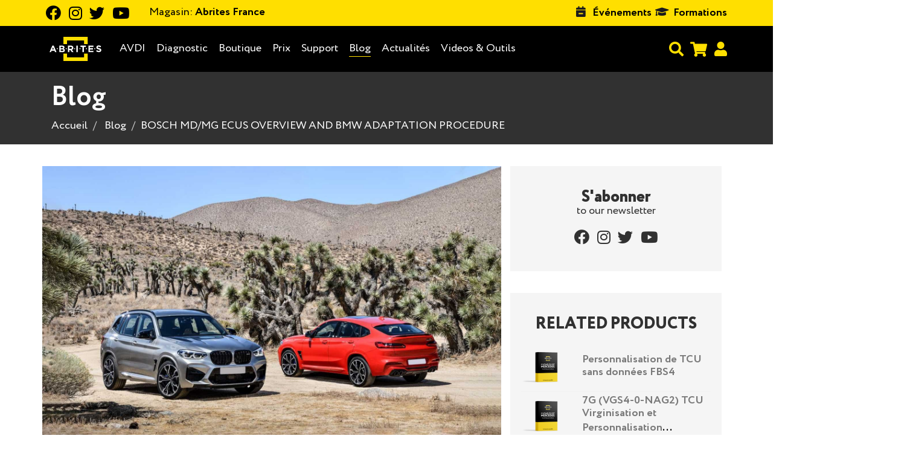

--- FILE ---
content_type: text/html; charset=UTF-8
request_url: https://abrites.fr/blog/bosch-md-mg-ecus-overview-and-bmw-adaptation-procedure-1
body_size: 15427
content:
<!DOCTYPE html>
<html lang="fr">
<head>
    <style>
        :root {
            --topbar-base-color: #ffdf00;
        }
    </style>
    <meta charset="utf-8" />
    <meta http-equiv="X-UA-Compatible" content="IE=edge" />
    <meta content="width=device-width, initial-scale=1, maximum-scale=1, user-scalable=no" name="viewport" />


    
    <!--[if lt IE 9]>
    <script src="https://oss.maxcdn.com/html5shiv/3.7.3/html5shiv.min.js"></script>
    <script src="https://oss.maxcdn.com/respond/1.4.2/respond.min.js"></script>
    <![endif]-->

    <!-- Favicons -->
    <link rel="shortcut icon" href="/favicon.ico?v=20260125?v=2" />
    <script>
        document.querySelector('.toggle > .panel-content')?.forEach(function(el) {
            el.style.display = 'none';
        });
    </script>
    <script src="/bundles/_themes/abrites/bg-shop-theme/syliusshop/js/svg-inject.js?v=20260125" ></script>

            <script src="/build/shop/shop.3f8572c6.js?v=20260125" defer></script>
        <script src="/build/shop/turboFrame.188ad319.js?v=20260125" defer></script>
    
    <script src="/bundles/_themes/abrites/bg-shop-theme/bazingajstranslation/js/translator.min.js?v=20260125"></script>
    <script src="https://abrites.fr/translations"></script>
    <script type="text/javascript">
        Translator.locale = 'fr_FR';
    </script>

    <!-- Google Fonts -->
<link href='https://fonts.googleapis.com/css?family=Open+Sans:400italic,700,600,800,400,300%7CMontserrat:400,700%7CRaleway:600,400' rel='stylesheet'>
<link href='https://stackpath.bootstrapcdn.com/font-awesome/4.7.0/css/font-awesome.min.css' rel='stylesheet'>
<link href="https://cdnjs.cloudflare.com/ajax/libs/toastr.js/2.0.1/css/toastr.css" rel="stylesheet" />
<!-- Css -->
<link rel="stylesheet" href="/bundles/_themes/abrites/bg-shop-theme/syliusshop/abrites-fonts/stylesheet.css?v=20260122">
<link rel="stylesheet" href="/bundles/_themes/abrites/bg-shop-theme/syliusshop/css/bootstrap.min.css?v=20260122">
<link rel="stylesheet" href="/bundles/_themes/abrites/bg-shop-theme/syliusshop/css/magnific-popup.css?v=20260122">
<link rel="stylesheet" href="/bundles/_themes/abrites/bg-shop-theme/syliusshop/css/sliders.css?v=20260122">
<link rel="stylesheet" href="/bundles/_themes/abrites/bg-shop-theme/syliusshop/css/font-icons.css?v=20260122">
<link href="https://unpkg.com/bootstrap-table@1.18.3/dist/bootstrap-table.min.css" rel="stylesheet">
<link href="https://cdnjs.cloudflare.com/ajax/libs/select2/4.0.8/css/select2.min.css" rel="stylesheet" />
<link rel="stylesheet" href="/bundles/_themes/abrites/bg-shop-theme/syliusshop/css/style.css?v=20260122">
<link rel="stylesheet" href="/bundles/_themes/abrites/bg-shop-theme/syliusshop/css/responsive.css?v=20260122">
<link rel="stylesheet" href="/bundles/_themes/abrites/bg-shop-theme/syliusshop/css/spacings.css?v=20260122">
<link rel="stylesheet" href="/bundles/_themes/abrites/bg-shop-theme/syliusshop/css/animate.min.css?v=20260122">
<link rel="stylesheet" href="/bundles/_themes/abrites/bg-shop-theme/syliusshop/css/color.css?v=20260122">
<link rel="stylesheet" href="/bundles/_themes/abrites/bg-shop-theme/syliusshop/flags/css/flag-icon.min.css?v=20260122">
<link rel="stylesheet" href="/bundles/_themes/abrites/bg-shop-theme/syliusshop/css/abritesicons/styles.css?v=20260122">

<link rel="stylesheet" href="/bundles/_themes/abrites/bg-shop-theme/syliusshop/css/lightbox.css?v=20260122">
<link rel="stylesheet" href="/bundles/_themes/abrites/bg-shop-theme/syliusshop/libs/intl-tel-input/css/intlTelInput.min.css?v=20260122">
<link rel="stylesheet" href="/bundles/_themes/abrites/bg-shop-theme/syliusshop/css/cookie_alert.css?v=20260122">
<link rel="stylesheet" href="/bundles/_themes/abrites/bg-shop-theme/syliusshop/css/custom.css?v=20260122">
<link rel="stylesheet" href="/bundles/_themes/abrites/bg-shop-theme/syliusshop/css/typography.css?v=20260122">
<link rel="stylesheet" href="/bundles/_themes/abrites/bg-shop-theme/syliusshop/css/boostrap-changes.css?v=20260122">
<link rel="stylesheet" href="/bundles/_themes/abrites/bg-shop-theme/abritescookieconsentplugin/css/cookieconsent.css?v=20260122">
<link rel="stylesheet" href="/bundles/_themes/abrites/bg-shop-theme/abritescookieconsentplugin/css/cookieconsent-custom.css?v=20260122">
<link href="/icomoon/style.css?v=20260122" rel="stylesheet">
<link href="https://cdn.jsdelivr.net/npm/tom-select@2.3.1/dist/css/tom-select.css" rel="stylesheet">

<link rel="stylesheet" href="/build/shop/shop.4bc8725d.css?v=20260122">



                
    
        <link rel="canonical" href="https://abrites.fr/blog/bosch-md-mg-ecus-overview-and-bmw-adaptation-procedure-1">

        





                        <meta property="og:url" content="https://abrites.fr/" />
            <meta name="og:type" content="website" />
            <meta property="og:site_name" content="nom du site" />
                            <meta name="og:title" content="BOSCH MD/MG ECUS OVERVIEW AND BMW ADAPTATION PROCEDURE" />
                <meta name="og:description" content="" />
                                                            <meta name="og:image" content="https://abrites.fr/media/cache/sylius_og_tags_thumbnail/articles/88/cc/7a3c1b03fba4a6820fe2f01f21a1.jpg" />
                                                
            
            
<title>BOSCH MD/MG ECUS OVERVIEW AND BMW ADAPTATION PROCEDURE Abrites France</title>

<meta name="description" content=" Abrites est une entreprise spécialisée dans le développement de logiciels et matériels de diagnostic de véhicules, le renouvellement et l'adaptation de modules, la programmation de clés, et bien plus encore " />
<link rel="author" href="https://abrites.fr/" title="Abrites Ltd." />

        <meta name="facebook-domain-verification" content="zfyiqcph0701qgcm00k11sllfapwrh" />
  
        <script src="/bundles/_themes/abrites/bg-shop-theme/abritescookieconsentplugin/js/cookieconsent-gtag.js?v=20260122" ></script>
    <!-- Google Tag Manager -->
    <script>(function(w, d, s, l, i) {
            w[l] = w[l] || [];
            w[l].push({
                'gtm.start':
                        new Date().getTime(), event: 'gtm.js'
            });
            var f = d.getElementsByTagName(s)[0],
                    j = d.createElement(s),
                    dl = l != 'dataLayer' ? '&l=' + l : '';
            j.async = true;
            j.src =
                    'https://www.googletagmanager.com/gtm.js?id=' + i + dl;
            f.parentNode.insertBefore(j, f);
        })(window, document, 'script', 'dataLayer', 'GTM-ND4SXM3');</script>
    <!-- End Google Tag Manager -->



</head>
<body   >

        <!-- Google Tag Manager (noscript) -->
    <noscript>
        <iframe src="https://www.googletagmanager.com/ns.html?id=GTM-ND4SXM3"
                height="0"
                width="0"
                style="display:none;visibility:hidden"
        ></iframe>
    </noscript>
    <!-- End Google Tag Manager (noscript) -->


<main class="site-wrapper" role="main" id="swup"
>
                <!-- Preloader -->
        <div class="loader-mask" style="display: none">
            <div class="loader">
                "Loading..."
            </div>
        </div>
    
    
                    <div id="menu" class="ui large sticky inverted stackable menu">
    
    
</div><!-- Desktop Navigation -->



<nav class="new-navigation-wrapper">
    <div class="top-bar-wrapper">
        <div class="container top-bar-inner">
            <div class="topbar-left-side">
                <div class="icons-wrapper">
                                            <a target="_blank" href="https://www.facebook.com/AbritesFrance">
                            <i class="fab fa-facebook"></i>
                        </a>                        <a target="_blank" href="https://www.instagram.com/abrites.fr/">
                            <i class="fab fa-instagram"></i>
                        </a>                        <a target="_blank" href="https://twitter.com/AbritesF">
                            <i class="fab fa-twitter"></i>
                        </a>                        <a target="_blank" href="https://www.youtube.com/c/AVDIFAN">
                            <i class="fab fa-youtube"></i>
                        </a></div>
                                    
                    <div class="dropdown change-channel-dropdown">
    <a class="dropdown-toggle change-channel">
        <span>Magasin:</span>
        Abrites France
    </a>
    <ul class="dropdown-menu">
                        <li>
                <a class="dropdown-menu-item" href="/switch_shop/Abrites">
                    Abrites
                </a>
            </li>
                        <li>
                <a class="dropdown-menu-item" href="/switch_shop/ItAbrites">
                    Abrites Italy
                </a>
            </li>
                </ul>
</div>
                                
                
            </div>
            <ul class="topbar-right-side">
                
    
                    <li>
                <i class="fas fa-calendar-minus"></i>
                <a href="/events/all" class="top-bar-list-item bold">
                    Événements
                </a>
            </li>
            
                    <li>
                <i class="fas fa-graduation-cap"></i>
                <a href="/events/trainings" class="top-bar-list-item bold" style="margin-left: 0.15rem">
                    Formations
                </a>
            </li>
            
            </ul>
        </div>
    </div>
    <div class="main-navbar-wrapper">
        <div class="container">
            <div class="main-navbar-inner">
                <div class="navbar-logo-wrapper">
                    <a href="/">
                        <img class="navbar-logo-img" src="/img/white_logo.svg?v=20260125" alt="logo">
                    </a>
                </div>
                <div class="main-menu-wrapper">
                    <ul class="main-menu-list-wrapper">
                        




                
    
                        
    <li class=" ">
        <a class="underline-link" href="/products/pkg-avdi" target="_self">            AVDI
    </a>
    </li>

                    
    
                                    
    <li class=" ">
        <a class="underline-link" href="/page/vehicle-diagnostics" target="_self">            Diagnostic
    </a>
    </li>

                                
                    <!-- menu items dm -->

        <li class="dropdown menu-list underline-link main-list-m-menu     
 hidden-xs hidden-sm visible-md visible-lg">
            <a href="/shop" class="dropdown-toggle      
"
               data-toggle="dropdown" style="left: 0!important;">
                            Boutique
    
            </a>
            <ul class="dropdown-menu megamenu center-dropdown-menu scale-menu-shop  bg-transparent">
                <li class="soft-and-hard-menu">
                    <div class="megamenu-wrap shop" style="background-color: rgba(0,0,0,.9)">
                                                            <div class="megamenu-item ">
                                    <h6 class="text-center">
                                        <a href="/taxons/produits-de-base">            Produits de base
    </a>
                                    </h6>
                                                                            <ul class="menu-list ">
                                                                                                
    
                        
    <li class=" ">
        <a class="underline-link" href="/taxons/abonnement-annuel" target="_self">            Abonnement Annuel
    </a>
    </li>

                                                                                                
    
                        
    <li class=" ">
        <a class="underline-link" href="/taxons/avdi" target="_self">            AVDI
    </a>
    </li>

                                                                                                
    
                        
    <li class=" ">
        <a class="underline-link" href="/taxons/packs-de-demarrage-abrites" target="_self">            Packs de démarrage Abrites
    </a>
    </li>

                                                                                                
    
                        
    <li class=" ">
        <a class="underline-link" href="/taxons/protag" target="_self">            PROTAG
    </a>
    </li>

                                                                                                
    
                        
    <li class=" ">
        <a class="underline-link" href="/taxons/categorie/hardware/abprog" target="_self">            ABPROG
    </a>
    </li>

                                                                                                
    
                        
    <li class=" ">
        <a class="underline-link" href="/taxons/vin-reader" target="_self">            VIN Reader/MODI
    </a>
    </li>

                                                                                                
    
                        
    <li class=" ">
        <a class="underline-link" href="/taxons/programmateur-abrites-rh850-v850" target="_self">            Programmateur Abrites RH850/V850
    </a>
    </li>

                                                                                                
    
                        
    <li class=" ">
        <a class="underline-link" href="/taxons/abrites-distribution-box-set" target="_self">            Boîte de distribution Abrites
    </a>
    </li>

                                                                                                
    
                        
    <li class=" ">
        <a class="underline-link" href="/taxons/base-products/abrites-package-for-mercedes-benz-trucks" target="_self">            Abrites Package for Mercedes-Benz Trucks
    </a>
    </li>

                                                                                    </ul>
                                                                    </div>
                                                            <div class="megamenu-item gray_bg">
                                    <h6 class="text-center">
                                        <a href="/taxons/software">            Logiciel compatible avec
    </a>
                                    </h6>
                                                                            <ul class="menu-list  megamenu-grid-two-columns">
                                                                                                
    
                        
    <li class=" ">
        <a class="underline-link" href="/taxons/software/vag" target="_self">            Volkswagen/Audi/Seat/Skoda
    </a>
    </li>

                                                                                                
    
                        
    <li class=" ">
        <a class="underline-link" href="/taxons/software/ecu-programming-tool" target="_self">            Outil de programmation ECU
    </a>
    </li>

                                                                                                
    
                        
    <li class=" ">
        <a class="underline-link" href="/taxons/software/bmw-mini" target="_self">            Solutions ABRITES pour les véhicules BMW et MiniBMW/MINI
    </a>
    </li>

                                                                                                
    
                        
    <li class=" ">
        <a class="underline-link" href="/taxons/software/a-aut-et" target="_self">            Fiat/Lancia/Alfa/Chrysler
    </a>
    </li>

                                                                                                
    
                        
    <li class=" ">
        <a class="underline-link" href="/taxons/software/chrysler-dodge-jeep" target="_self">            Chrysler/Dodge/Jeep
    </a>
    </li>

                                                                                                
    
                        
    <li class=" ">
        <a class="underline-link" href="/taxons/software/mercedesmaybachsmart" target="_self">            Mercedes-Benz/Maybach/Smart
    </a>
    </li>

                                                                                                
    
                        
    <li class=" ">
        <a class="underline-link" href="/taxons/software/ford-mazda" target="_self">            Ford/Mazda
    </a>
    </li>

                                                                                                
    
                        
    <li class=" ">
        <a class="underline-link" href="/taxons/software/hyundai-kia" target="_self">            Hyundai/KIA
    </a>
    </li>

                                                                                                
    
                        
    <li class=" ">
        <a class="underline-link" href="/taxons/software/jaguar-and-land-rover" target="_self">            Jaguar/Land Rover
    </a>
    </li>

                                                                                                
    
                        
    <li class=" ">
        <a class="underline-link" href="/taxons/software/opel-vauxhall" target="_self">            Opel/Vauxhall
    </a>
    </li>

                                                                                                
    
                        
    <li class=" ">
        <a class="underline-link" href="/taxons/software/nissan-infiniti" target="_self">            Nissan/Infiniti
    </a>
    </li>

                                                                                                
    
                        
    <li class=" ">
        <a class="underline-link" href="/taxons/software/peugeot-citroen" target="_self">            Peugeot/Citroën
    </a>
    </li>

                                                                                                
    
                        
    <li class=" ">
        <a class="underline-link" href="/taxons/software/porsche" target="_self">            Porsche
    </a>
    </li>

                                                                                                
    
                        
    <li class=" ">
        <a class="underline-link" href="/taxons/software/renault-dacia" target="_self">            Renault/Dacia
    </a>
    </li>

                                                                                                
    
                        
    <li class=" ">
        <a class="underline-link" href="/taxons/software/toyota-lexus-scion" target="_self">            Toyota/Lexus/Scion
    </a>
    </li>

                                                                                                
    
                        
    <li class=" ">
        <a class="underline-link" href="/taxons/software/subaru" target="_self">            Subaru
    </a>
    </li>

                                                                                                
    
                        
    <li class=" ">
        <a class="underline-link" href="/taxons/software/inspecteur-de-cles" target="_self">            Inspecteur de Clés
    </a>
    </li>

                                                                                                
    
                        
    <li class=" ">
        <a class="underline-link" href="/taxons/software/mclaren" target="_self">            McLaren
    </a>
    </li>

                                                                                    </ul>
                                                                    </div>
                                                            <div class="megamenu-item ">
                                    <h6 class="text-center">
                                        <a href="/taxons/categorie/hardware">            Hardware
    </a>
                                    </h6>
                                                                            <ul class="menu-list ">
                                                                                                
    
                        
    <li class=" ">
        <a class="underline-link" href="/taxons/kits-materiels-essentiels-par-marque" target="_self">            Kits matériels essentiels par marque
    </a>
    </li>

                                                                                                
    
                        
    <li class=" ">
        <a class="underline-link" href="/taxons/extended-hardware-kits-by-brand" target="_self">            Kits matériels étendus par marque
    </a>
    </li>

                                                                                                
    
                        
    <li class=" ">
        <a class="underline-link" href="/taxons/categorie/hardware/chargeur-de-batterie" target="_self">            Chargeur de batterie
    </a>
    </li>

                                                                                                
    
                        
    <li class=" ">
        <a class="underline-link" href="/taxons/categorie/hardware/mallettes-rigides-abrites" target="_self">            Mallettes ABRITES
    </a>
    </li>

                                                                                                
    
                        
    <li class=" ">
        <a class="underline-link" href="/taxons/category/hardware/transponders-and-keys" target="_self">            Clés de voiture
    </a>
    </li>

                                                                                                
    
                        
    <li class=" ">
        <a class="underline-link" href="/taxons/categorie/hardware/detecteurs-de-champs-magnetiques" target="_self">            Détecteurs de champ magnétique
    </a>
    </li>

                                                                                                
    
                        
    <li class=" ">
        <a class="underline-link" href="/taxons/categorie/hardware/emulateurs-et-filtres" target="_self">            Émulateurs et filtres
    </a>
    </li>

                                                                                                
    
                        
    <li class=" ">
        <a class="underline-link" href="/taxons/categorie/hardware/cables-additionnels-et-adaptateurs" target="_self">            Câbles et adaptateurs
    </a>
    </li>

                                                                                    </ul>
                                                                    </div>
                                                </div>
                </li>
            </ul>
        </li>
        <li class="visible-xs visible-sm hidden-md hidden-lg">
            <a class="underline-link" href="/shop">Boutique</a>
        </li>
                <!-- end portfolio -->
    
                                            
                                                                                                                
    <li class="dropdown menu-list  main-list-m-menu underline-link news-items-dropdown     
">
        <a href="javascript:;" class="dropdown-toggle menu-no-link      
" data-toggle="dropdown">
                                        Prix
    
                    </a>
                    <ul class="dropdown-menu center-dropdown-menu bg-transparent max-w-600-desk">
                <div class="opacity-efect-dropdown"></div>
                <div class="cover-dropdown-menu">

                                                                                                                                                        <li>
        <a class="underline-link" href="/page/grille-tarifaire" target="_self">            Grille tarifaire
    </a>
    </li>

                                                                                                                                                                    <li>
        <a class="underline-link" href="/page/updated-special-functions-prices" target="_self">            Prix des migrations
    </a>
    </li>

                                                                                        </div>
            </ul>
            </li>

                                            
                                                                                                                                                                                    
    <li class="dropdown menu-list  main-list-m-menu underline-link news-items-dropdown     
">
        <a href="javascript:;" class="dropdown-toggle menu-no-link      
" data-toggle="dropdown">
                                        Support
    
                    </a>
                    <ul class="dropdown-menu center-dropdown-menu bg-transparent max-w-600-desk">
                <div class="opacity-efect-dropdown"></div>
                <div class="cover-dropdown-menu">

                                                                                                                                                        <li>
        <a class="underline-link" href="/page/support" target="_self">            Support client
    </a>
    </li>

                                                                                                                                                                    <li>
        <a class="underline-link" href="/page/self-service-client" target="_self">            Self-service client
    </a>
    </li>

                                                                                                                                                                    <li>
        <a class="underline-link" href="/manuals/" target="_self">            Manuels utilisateur
    </a>
    </li>

                                                                                                                                                                    <li>
        <a class="underline-link" href="/faq" target="_self">            FAQ
    </a>
    </li>

                                                                                        </div>
            </ul>
            </li>

                            
    
                                                                            
    <li class="active ">
        <a class="underline-link" href="/blog" target="_self">            Blog
    </a>
    </li>

                                    
                                                                                                                
    <li class="dropdown menu-list  main-list-m-menu underline-link news-items-dropdown     
">
        <a href="javascript:;" class="dropdown-toggle menu-no-link      
" data-toggle="dropdown">
                                        Actualités
    
                    </a>
                    <ul class="dropdown-menu center-dropdown-menu bg-transparent max-w-600-desk">
                <div class="opacity-efect-dropdown"></div>
                <div class="cover-dropdown-menu">

                                                                                                                                                        <li>
        <a class="underline-link" href="/news" target="_self">            actualités
    </a>
    </li>

                                                                                                                                                                    <li>
        <a class="underline-link" href="/page/mises-a-jour-du-logiciel" target="_self">            Mises à jour du logiciel
    </a>
    </li>

                                                                                        </div>
            </ul>
            </li>

                                            
                                                                                                                                                                
    <li class="dropdown menu-list  main-list-m-menu underline-link news-items-dropdown     
">
        <a href="javascript:;" class="dropdown-toggle menu-no-link      
" data-toggle="dropdown">
                                        Videos &amp; Outils
    
                    </a>
                    <ul class="dropdown-menu center-dropdown-menu bg-transparent max-w-600-desk">
                <div class="opacity-efect-dropdown"></div>
                <div class="cover-dropdown-menu">

                                                                                                                                                        <li>
        <a class="underline-link" href="/page/videos" target="_self">            vidéos
    </a>
    </li>

                                                                                                                                                                    <li>
        <a class="underline-link" href="/support/demo-software" target="_self">            Logiciel de démonstration
    </a>
    </li>

                                                                                                                                                                    <li>
        <a class="underline-link" href="/page/abrites-installer" target="_self">            ToolBox
    </a>
    </li>

                                                                                        </div>
            </ul>
            </li>

            
                    </ul>
                    <ul class="secondary-menu-wrapper">

                        <!-- Search -->
                        <li class="secondary-menu-search-wrapper top-search-form-wrapper-default" data-controller="desktop-search">
                            <form method="get" action="/search/" class="js-top-search-form" data-desktop-search-target="searchForm">
                                <input
                                        type="search" class="top-search-input-field js-desktop-top-search" name="q"
                                        placeholder="recherche..." id="js-search-input"
                                        data-desktop-search-target="searchInput"
                                >
                                <button type="submit" class="float-right top-nav-search-btn js-top-nav-search-btn" data-desktop-search-target="searchBtn">
                                    <i class="fa fa-search js-top-search-ico search-icon-open" data-desktop-search-target="searchIcon"></i>
                                    <i class="fas fa-times c-site-imp js-top-search-ico search-icon-close" data-desktop-search-target="searchCloseIcon"></i>
                                </button>
                            </form>
                        </li>
                        <!-- end Search -->

                        <!-- Cart -->
                                                    <li class="second-navbar-list-item-cart" id="js-top-cart">
                                <div class="navbar-cart">
    <div class="cart-icon-wrapper">

        <a class="shopping-cart relative" href="/cart/">
                            <i class="p3 fa fa-shopping-cart js-mobile-cart-btn main-color" data-count="4b" data-url="https://abrites.fr/cart/"></i>
                    </a>
    </div>

    </div>

                            </li>
                                                <!-- end cart -->

                        <!-- user menu -->
                        
                                                    <li class="mobile-usr-menu">
                                <a href="/login" class="user-login">
                                    <i class="fa fa-user m-m-r-md"></i>
                                </a>
                            </li>
                                                
                        <!-- end user menu -->
                    </ul>
                </div>
            </div>
        </div>
    </div>
</nav>
<!-- Desktop Navigation End -->

<!-- Mobile Navigation -->
<nav class="navbar-mobile" id="js-main-nav-mobile">

    <div class="navbar-header">
        <button type="button" class="navbar-toggle collapsed mobile-navbar-collapse" data-toggle="collapse"
                data-target="#navbar-collapse">
            <span class="sr-only">Toggle navigation</span>
            <span class="icon-bar top-bar"></span>
            <span class="icon-bar middle-bar"></span>
            <span class="icon-bar bottom-bar"></span>
        </button>

        <div class="logo-wrapper">
            <a href="/">
                <img class="logo" src="/img/white_logo.svg?v=20260125" alt="logo">
            </a>
        </div>

        <div class="locale-switch-mobile">
            
            
        </div>

        <div class="cart-mobile">
            <div class="navbar-cart">
    <div class="cart-icon-wrapper">

        <a class="shopping-cart relative" href="/cart/">
                            <i class="p3 fa fa-shopping-cart js-mobile-cart-btn main-color" data-count="4b" data-url="https://abrites.fr/cart/"></i>
                    </a>
    </div>

    </div>

        </div>

        <div class="mobile-search-form-wrapper" data-controller="mobile-search" >
            <form method="GET" action="https://abrites.fr/search/" class="js-top-search-form-mobile" data-mobile-search-target="searchForm">
                <button type="submit" class="mobile-search-submit-btn" data-mobile-search-target="searchBtn">
                    <i class="fa fa-search"></i>
                </button>
                <input type="search" name="q" class="mobile-search-field close-search-mobile" placeholder="rechercher..." data-mobile-search-target="searchInput">
            </form>
        </div>
    </div> <!-- end navbar-header -->

        <div class="collapse navbar-collapse" id="navbar-collapse">
            <ul class="nav navbar-nav">
                
    
                    <li>
                <i class="fas fa-calendar-minus"></i>
                <a href="/events/all" class="top-bar-list-item bold">
                    Événements
                </a>
            </li>
            
                    <li>
                <i class="fas fa-graduation-cap"></i>
                <a href="/events/trainings" class="top-bar-list-item bold" style="margin-left: 0.15rem">
                    Formations
                </a>
            </li>
            
                




                
    
                        
    <li class=" ">
        <a class="underline-link" href="/products/pkg-avdi" target="_self">            AVDI
    </a>
    </li>

                    
    
                                    
    <li class=" ">
        <a class="underline-link" href="/page/vehicle-diagnostics" target="_self">            Diagnostic
    </a>
    </li>

                                
                    <!-- menu items dm -->

        <li class="dropdown menu-list underline-link main-list-m-menu     
 hidden-xs hidden-sm visible-md visible-lg">
            <a href="/shop" class="dropdown-toggle      
"
               data-toggle="dropdown" style="left: 0!important;">
                            Boutique
    
            </a>
            <ul class="dropdown-menu megamenu center-dropdown-menu scale-menu-shop  bg-transparent">
                <li class="soft-and-hard-menu">
                    <div class="megamenu-wrap shop" style="background-color: rgba(0,0,0,.9)">
                                                            <div class="megamenu-item ">
                                    <h6 class="text-center">
                                        <a href="/taxons/produits-de-base">            Produits de base
    </a>
                                    </h6>
                                                                            <ul class="menu-list ">
                                                                                                
    
                        
    <li class=" ">
        <a class="underline-link" href="/taxons/abonnement-annuel" target="_self">            Abonnement Annuel
    </a>
    </li>

                                                                                                
    
                        
    <li class=" ">
        <a class="underline-link" href="/taxons/avdi" target="_self">            AVDI
    </a>
    </li>

                                                                                                
    
                        
    <li class=" ">
        <a class="underline-link" href="/taxons/packs-de-demarrage-abrites" target="_self">            Packs de démarrage Abrites
    </a>
    </li>

                                                                                                
    
                        
    <li class=" ">
        <a class="underline-link" href="/taxons/protag" target="_self">            PROTAG
    </a>
    </li>

                                                                                                
    
                        
    <li class=" ">
        <a class="underline-link" href="/taxons/categorie/hardware/abprog" target="_self">            ABPROG
    </a>
    </li>

                                                                                                
    
                        
    <li class=" ">
        <a class="underline-link" href="/taxons/vin-reader" target="_self">            VIN Reader/MODI
    </a>
    </li>

                                                                                                
    
                        
    <li class=" ">
        <a class="underline-link" href="/taxons/programmateur-abrites-rh850-v850" target="_self">            Programmateur Abrites RH850/V850
    </a>
    </li>

                                                                                                
    
                        
    <li class=" ">
        <a class="underline-link" href="/taxons/abrites-distribution-box-set" target="_self">            Boîte de distribution Abrites
    </a>
    </li>

                                                                                                
    
                        
    <li class=" ">
        <a class="underline-link" href="/taxons/base-products/abrites-package-for-mercedes-benz-trucks" target="_self">            Abrites Package for Mercedes-Benz Trucks
    </a>
    </li>

                                                                                    </ul>
                                                                    </div>
                                                            <div class="megamenu-item gray_bg">
                                    <h6 class="text-center">
                                        <a href="/taxons/software">            Logiciel compatible avec
    </a>
                                    </h6>
                                                                            <ul class="menu-list  megamenu-grid-two-columns">
                                                                                                
    
                        
    <li class=" ">
        <a class="underline-link" href="/taxons/software/vag" target="_self">            Volkswagen/Audi/Seat/Skoda
    </a>
    </li>

                                                                                                
    
                        
    <li class=" ">
        <a class="underline-link" href="/taxons/software/ecu-programming-tool" target="_self">            Outil de programmation ECU
    </a>
    </li>

                                                                                                
    
                        
    <li class=" ">
        <a class="underline-link" href="/taxons/software/bmw-mini" target="_self">            Solutions ABRITES pour les véhicules BMW et MiniBMW/MINI
    </a>
    </li>

                                                                                                
    
                        
    <li class=" ">
        <a class="underline-link" href="/taxons/software/a-aut-et" target="_self">            Fiat/Lancia/Alfa/Chrysler
    </a>
    </li>

                                                                                                
    
                        
    <li class=" ">
        <a class="underline-link" href="/taxons/software/chrysler-dodge-jeep" target="_self">            Chrysler/Dodge/Jeep
    </a>
    </li>

                                                                                                
    
                        
    <li class=" ">
        <a class="underline-link" href="/taxons/software/mercedesmaybachsmart" target="_self">            Mercedes-Benz/Maybach/Smart
    </a>
    </li>

                                                                                                
    
                        
    <li class=" ">
        <a class="underline-link" href="/taxons/software/ford-mazda" target="_self">            Ford/Mazda
    </a>
    </li>

                                                                                                
    
                        
    <li class=" ">
        <a class="underline-link" href="/taxons/software/hyundai-kia" target="_self">            Hyundai/KIA
    </a>
    </li>

                                                                                                
    
                        
    <li class=" ">
        <a class="underline-link" href="/taxons/software/jaguar-and-land-rover" target="_self">            Jaguar/Land Rover
    </a>
    </li>

                                                                                                
    
                        
    <li class=" ">
        <a class="underline-link" href="/taxons/software/opel-vauxhall" target="_self">            Opel/Vauxhall
    </a>
    </li>

                                                                                                
    
                        
    <li class=" ">
        <a class="underline-link" href="/taxons/software/nissan-infiniti" target="_self">            Nissan/Infiniti
    </a>
    </li>

                                                                                                
    
                        
    <li class=" ">
        <a class="underline-link" href="/taxons/software/peugeot-citroen" target="_self">            Peugeot/Citroën
    </a>
    </li>

                                                                                                
    
                        
    <li class=" ">
        <a class="underline-link" href="/taxons/software/porsche" target="_self">            Porsche
    </a>
    </li>

                                                                                                
    
                        
    <li class=" ">
        <a class="underline-link" href="/taxons/software/renault-dacia" target="_self">            Renault/Dacia
    </a>
    </li>

                                                                                                
    
                        
    <li class=" ">
        <a class="underline-link" href="/taxons/software/toyota-lexus-scion" target="_self">            Toyota/Lexus/Scion
    </a>
    </li>

                                                                                                
    
                        
    <li class=" ">
        <a class="underline-link" href="/taxons/software/subaru" target="_self">            Subaru
    </a>
    </li>

                                                                                                
    
                        
    <li class=" ">
        <a class="underline-link" href="/taxons/software/inspecteur-de-cles" target="_self">            Inspecteur de Clés
    </a>
    </li>

                                                                                                
    
                        
    <li class=" ">
        <a class="underline-link" href="/taxons/software/mclaren" target="_self">            McLaren
    </a>
    </li>

                                                                                    </ul>
                                                                    </div>
                                                            <div class="megamenu-item ">
                                    <h6 class="text-center">
                                        <a href="/taxons/categorie/hardware">            Hardware
    </a>
                                    </h6>
                                                                            <ul class="menu-list ">
                                                                                                
    
                        
    <li class=" ">
        <a class="underline-link" href="/taxons/kits-materiels-essentiels-par-marque" target="_self">            Kits matériels essentiels par marque
    </a>
    </li>

                                                                                                
    
                        
    <li class=" ">
        <a class="underline-link" href="/taxons/extended-hardware-kits-by-brand" target="_self">            Kits matériels étendus par marque
    </a>
    </li>

                                                                                                
    
                        
    <li class=" ">
        <a class="underline-link" href="/taxons/categorie/hardware/chargeur-de-batterie" target="_self">            Chargeur de batterie
    </a>
    </li>

                                                                                                
    
                        
    <li class=" ">
        <a class="underline-link" href="/taxons/categorie/hardware/mallettes-rigides-abrites" target="_self">            Mallettes ABRITES
    </a>
    </li>

                                                                                                
    
                        
    <li class=" ">
        <a class="underline-link" href="/taxons/category/hardware/transponders-and-keys" target="_self">            Clés de voiture
    </a>
    </li>

                                                                                                
    
                        
    <li class=" ">
        <a class="underline-link" href="/taxons/categorie/hardware/detecteurs-de-champs-magnetiques" target="_self">            Détecteurs de champ magnétique
    </a>
    </li>

                                                                                                
    
                        
    <li class=" ">
        <a class="underline-link" href="/taxons/categorie/hardware/emulateurs-et-filtres" target="_self">            Émulateurs et filtres
    </a>
    </li>

                                                                                                
    
                        
    <li class=" ">
        <a class="underline-link" href="/taxons/categorie/hardware/cables-additionnels-et-adaptateurs" target="_self">            Câbles et adaptateurs
    </a>
    </li>

                                                                                    </ul>
                                                                    </div>
                                                </div>
                </li>
            </ul>
        </li>
        <li class="visible-xs visible-sm hidden-md hidden-lg">
            <a class="underline-link" href="/shop">Boutique</a>
        </li>
                <!-- end portfolio -->
    
                                            
                                                                                                                
    <li class="dropdown menu-list  main-list-m-menu underline-link news-items-dropdown     
">
        <a href="javascript:;" class="dropdown-toggle menu-no-link      
" data-toggle="dropdown">
                                        Prix
    
                    </a>
                    <ul class="dropdown-menu center-dropdown-menu bg-transparent max-w-600-desk">
                <div class="opacity-efect-dropdown"></div>
                <div class="cover-dropdown-menu">

                                                                                                                                                        <li>
        <a class="underline-link" href="/page/grille-tarifaire" target="_self">            Grille tarifaire
    </a>
    </li>

                                                                                                                                                                    <li>
        <a class="underline-link" href="/page/updated-special-functions-prices" target="_self">            Prix des migrations
    </a>
    </li>

                                                                                        </div>
            </ul>
            </li>

                                            
                                                                                                                                                                                    
    <li class="dropdown menu-list  main-list-m-menu underline-link news-items-dropdown     
">
        <a href="javascript:;" class="dropdown-toggle menu-no-link      
" data-toggle="dropdown">
                                        Support
    
                    </a>
                    <ul class="dropdown-menu center-dropdown-menu bg-transparent max-w-600-desk">
                <div class="opacity-efect-dropdown"></div>
                <div class="cover-dropdown-menu">

                                                                                                                                                        <li>
        <a class="underline-link" href="/page/support" target="_self">            Support client
    </a>
    </li>

                                                                                                                                                                    <li>
        <a class="underline-link" href="/page/self-service-client" target="_self">            Self-service client
    </a>
    </li>

                                                                                                                                                                    <li>
        <a class="underline-link" href="/manuals/" target="_self">            Manuels utilisateur
    </a>
    </li>

                                                                                                                                                                    <li>
        <a class="underline-link" href="/faq" target="_self">            FAQ
    </a>
    </li>

                                                                                        </div>
            </ul>
            </li>

                            
    
                                                                            
    <li class="active ">
        <a class="underline-link" href="/blog" target="_self">            Blog
    </a>
    </li>

                                    
                                                                                                                
    <li class="dropdown menu-list  main-list-m-menu underline-link news-items-dropdown     
">
        <a href="javascript:;" class="dropdown-toggle menu-no-link      
" data-toggle="dropdown">
                                        Actualités
    
                    </a>
                    <ul class="dropdown-menu center-dropdown-menu bg-transparent max-w-600-desk">
                <div class="opacity-efect-dropdown"></div>
                <div class="cover-dropdown-menu">

                                                                                                                                                        <li>
        <a class="underline-link" href="/news" target="_self">            actualités
    </a>
    </li>

                                                                                                                                                                    <li>
        <a class="underline-link" href="/page/mises-a-jour-du-logiciel" target="_self">            Mises à jour du logiciel
    </a>
    </li>

                                                                                        </div>
            </ul>
            </li>

                                            
                                                                                                                                                                
    <li class="dropdown menu-list  main-list-m-menu underline-link news-items-dropdown     
">
        <a href="javascript:;" class="dropdown-toggle menu-no-link      
" data-toggle="dropdown">
                                        Videos &amp; Outils
    
                    </a>
                    <ul class="dropdown-menu center-dropdown-menu bg-transparent max-w-600-desk">
                <div class="opacity-efect-dropdown"></div>
                <div class="cover-dropdown-menu">

                                                                                                                                                        <li>
        <a class="underline-link" href="/page/videos" target="_self">            vidéos
    </a>
    </li>

                                                                                                                                                                    <li>
        <a class="underline-link" href="/support/demo-software" target="_self">            Logiciel de démonstration
    </a>
    </li>

                                                                                                                                                                    <li>
        <a class="underline-link" href="/page/abrites-installer" target="_self">            ToolBox
    </a>
    </li>

                                                                                        </div>
            </ul>
            </li>

            
                
                                    <div class="user-login-wrapper">
                        <a href="/login" class="user-login-btn">
                            <i class="fa fa-user m-m-r-md nav-big-icon c-site-imp"></i>
                            <span>
                                connectez-vous
                            </span>
                        </a>
                    </div>
                
                <div class="channel-switch-mobile">
                    
                    <div class="dropdown change-channel-dropdown">
    <a class="dropdown-toggle change-channel">
        <span>Magasin:</span>
        Abrites France
    </a>
    <ul class="dropdown-menu">
                        <li>
                <a class="dropdown-menu-item" href="/switch_shop/Abrites">
                    Abrites
                </a>
            </li>
                        <li>
                <a class="dropdown-menu-item" href="/switch_shop/ItAbrites">
                    Abrites Italy
                </a>
            </li>
                </ul>
</div>
                </div>

                

                <div class="social-icons-wrapper">
                                            <a target="_blank" href="https://www.facebook.com/AbritesFrance" class="social-facebook">
                            <i class="fab fa-facebook"></i>
                        </a>                        <a target="_blank" href="https://www.instagram.com/abrites.fr/" class="social-instagram">
                            <i class="fab fa-instagram"></i>
                        </a>                        <a target="_blank" href="https://twitter.com/AbritesF" class="social-twitter">
                            <i class="fab fa-twitter"></i>
                        </a>                        <a target="_blank" href="https://www.youtube.com/c/AVDIFAN" class="social-youtube">
                            <i class="fab fa-youtube"></i>
                        </a></div>
                <!-- end user menu -->
            </ul>
        </div>
</nav> <!-- end navbar -->
<!-- Mobile Navigation End -->

        
        <div class="pusher">

            <div class="main-wrapper shop ">

                                
                <div id="js-min-content">
                    <div class="mobile-content-show control-content">
                                                                            
        
    <section class="abr-page-title text-center" style="background-color:#313131;">
    <div class="container relative clearfix">
        <div class="title-holder">
            <div class="title-text">
                                    <h2 >
                        Blog                    </h2>
                                <ol class="breadcrumb">
                    <li>
                        <a href="/">Accueil</a>
                    </li>
                                                                        
                                                            
                        <li>
                            <a href="https://abrites.fr/blog" class="section">Blog</a>
                        </li>
                                                                
                                    <li class="active">BOSCH MD/MG ECUS OVERVIEW AND BMW ADAPTATION PROCEDURE</li>
                                        
                                                    <script type='application/ld+json'>{"@context":"https:\/\/schema.org\/","@type":"BreadcrumbList","itemListElement":[{"@type":"ListItem","position":1,"name":"Accueil","item":"https:\/\/abrites.fr\/"},{"@type":"ListItem","position":2,"name":"Blog","item":"https:\/\/abrites.fr\/blog"},{"@type":"ListItem","position":3,"name":"BOSCH MD\/MG ECUS OVERVIEW AND BMW ADAPTATION PROCEDURE"}]}</script>
                        </ol>
            </div>
        </div>
    </div>
</section>


    
            <section class="section-wrap post-single">
            <div class="container">
                <div class="col-xs-12 col-md-8 p-l-r-none m-m-t-lg">
                    <div class="col-xs-12">
                        <div class="row">
                            <!-- content -->
                            <div class="post-content p-r-lg">
                                <!-- img main -->
                                                                    <!-- gallery main page -->
                                                                                                                                                                        <img class="img hover-scale img-responsive articles-wr-res-item-img js-article-main-gallery-thumb" src="https://abrites.fr/media/cache/sylius_shop_article_main/articles/88/cc/7a3c1b03fba4a6820fe2f01f21a1.jpg"
                                                     alt="BOSCH MD MG ECUS OVERVIEW AND BMW ADAPTATION PROCEDURE"  />
                                                                                    
                                                                                                            <!-- end gallery main page -->
                                                                <!-- end main img  -->
                                <!-- gallery post -->
                                <div class="entry-item">
                                    <h1 class="news-main-title m-t-lg m-b-md">BOSCH MD/MG ECUS OVERVIEW AND BMW ADAPTATION PROCEDURE</h1>
                                    <ul class="entry-meta list-inline news-category-bar">
                                        <li class="entry-date">
                                            <i class="fa fa-clock-o"></i><a href="javascript:void(0)">
                                                January 13, 2023 13:00
                                            </a>
                                        </li>
                                                                                    <li class="entry-category">
                                                                                                    <i class="fa fa-folder-open"></i><a class="m-r-md"
                                                                                        href="/articles/category/en-blog">Blog</a>
                                                                                            </li>
                                                                            </ul>
                                        <div class="article-tags-wrapper">
            </div>
                                    <div class="entry news-entry">
                                        <p class="m-b-md">
                                            <p><em>Another week went by in a flash, and I wanted to take the time and talk to you about one of the most requested subjects from our online feedback platform. Most of you guys asked us to talk about the replacement of modules in BMW/ Mini and Rolls-Royce. This subject is very interesting to us. As you may have gathered, I have a special place in my heart for the Bavarian brand. I have had a few and have experimented a lot on them. Since our company is known mostly for our key programming tools, we often tend to focus on that, and we leave module adaptation behind far too often. Diagnosticians (I think) are being ignored and this ends now.</em><br />
<br />
Whenever I decide to tell you about a subject, I tend to start from the beginning of the story with the first generation. Well let&rsquo;s switch it up a bit and this time start back to front and start with the <strong>MD and MG generation of Bosch ECUs in the G series BMWs </strong>first.&nbsp; At least let me make an honorable mention to the&nbsp; one of the predecessors of the MD and MG ECUs &ndash; ladies and gentlemen I give you the Bosch Motronic from the late 80s &ndash; as we like to say &ndash; chocolate bar sized chips and ancient technology left over from the starship Enterprise, mapped only by captain Jean Luc Picard it was a revolution then and I believe the MD/MG owe their existence to this wonderful Antikythera of times long gone.<br />
<br />
<img alt="" src="/uploads/editors/images/Blog/1.jpg" style="width: 350px; height: 287px;" />&nbsp; <img alt="" src="/uploads/editors/images/Blog/2.png" style="width: 350px; height: 234px;" /></p>

<p><img alt="" src="/uploads/editors/images/Blog/3%20%281%29.jpg" style="width: 350px; height: 233px;" /></p>

<p><br />
<strong>First things &ndash; first, though. What is a Bosch MD and MG series ECU?</strong><br />
MD and MG represent the latest generation of Bosch ECU. It replaces the EDC17/ MED17 generation and according to Bosch themselves they introduced the MD/MG type of ECU back in 2016. There are many variations of the ECUs, and they have a representation in basically everything Bosch work for &ndash; from the Ford Fiesta your kid&rsquo;s schoolteacher drives right up to container ships traversing our planet&rsquo;s ocean. In theory this is THE BEST ECU ever produced by humankind. It has more than 50,000 hours of operation, supports up to 24 cylinders in marine and commercial applications and goes up to 48 volts if ever you want to build an internal combustion aircraft carrier. All joking aside, this is the most versatile system that Bosch have ever produced. Most automotive brands: Audi, VW, Seat, Skoda, BMW, Citroen, Ford, Mercedes, Mini, New Holland, Opel and Vauxhall, Peugeot, Renault, Toyota, Lamborghini, Bentley, Porsche, and Rolls Royce all use MD and MG. Most commercial cranes, bulldozers, trucks, and diggers and such also use them. As you may have already imagined the naming convention is quite typically Bosch. MD stands for Diesel application and MG stands for Gasoline applications.<br />
<br />
Now let&rsquo;s look at the Bosch MG and MD from the perspective of BMW. Since the ECUs or DME/DDE as BMW call them are so versatile and have so much capacity for different operations BMW decided to use this capacity to the best of their ability. This means that they put so much stuff in the MD and MG ECUs that the car is basically useless without them. FSC codes for the navigation system have even been put in them now and the MD/MG in BMW has more control over the cars than ever before. Using the Abrites Engine control unit Programming tool we support reading and writing of MD and MG ECUs for various brands of cars within the 2016-2019 range. The required licenses are two &ndash; <a href="https://abrites.com/products/ep001" target="_blank">EP001</a> and <a href="https://abrites.com/products/ep003" target="_blank">EP003</a>.<br />
<br />
During the Automechanika Frankfurt in September of 2022 we brought with us a BMW X4M equipped with the latest S58 Engine equipped with the MG Bosch DME. As someone who knows a thing or two about nostalgia &ndash; whenever we mention a high-strung M 6-cylinder engine I cannot help but think about the S38B36, M88/3 and other gems from the history books. This takes Motronic from above which controlled this crude monster and think about how long we have come since then.<br />
<br />
<img alt="" src="/uploads/editors/images/Blog/4.jpg" style="width: 350px; height: 233px;" />&nbsp;&nbsp; <img alt="" src="/uploads/editors/images/Blog/5%20%281%29.jpg" style="width: 310px; height: 233px;" /><br />
<br />
At the stand we did live presentations of the exchange of the DME many times. To do this we used another MG ECU which came from a 7 series, so it does not matter what exact donor ECU you use. We did all that with the help of the<strong> <a href="https://abrites.com/products/bn011" target="_blank">BN011</a> license which is responsible for the exchange of MD and MG DMEs in BMW G series cars</strong>. The tested modules we are sure that work is in the 2016- 2019 range with minor exceptions.<br />
<br />
Now let&rsquo;s talk about the procedure itself. First, I must say that it is a guided procedure which gives you all the steps, one by one. Please read, do what needs to be done and press &ldquo;Next&rdquo; when needed. This is something designed for your convenience, to make it easy for you to follow the steps and if you do there is no chance of anything going wrong.<br />
<br />
<strong>To replace the MD/ MG DME in a BMW G series car you need to have the original DME/ DDE because you will need to read the data from it in order to complete the replacement. </strong>The procedure works by reading the old DME/DDE, saving a backup from them, and replacing it with the donor one. Then you will write the data from the old DME/DDE to it and we will be able to use the full functionality of the vehicle. This procedure works in this way because there is simply no alternative for the moment.<br />
<br />
However, we have been working very hard with G series cars for various features like the replacement of modules and also we have been able to make significant progress recently in the field of key programming. This is where it will get interesting for things to come. As one of our developers says &ndash; key programming is the hardest task and if you can do that to a car you can do everything else. For the moment we support G series for coding also. We have very cool developments in the field of ZF 8 HP too, but we have next week to talk about all that. Until then &ndash; take care and try to have a bit of fun.<br />
Take <a href="https://abritesltd.surveysparrow.com/s/The-Abrites-Blog-Survey---2023/tt-2ReW3FEcgkE4dueDfRmYDy">this survey</a> to provide me with some valuable feeback, for which I am grateful in advance.<br />
<br />
<br />
Alek</p>
                                        </p>

                                    </div>

                                                                    </div> <!-- end gallery post -->
                            </div>
                        </div>
                    </div>
                </div> <!-- end col-xs-12 aricle container -->
                       <!-- right bar -->
                <div class="col-md-4 col-xs-12 hidden-xs hidden-sm">

    <div class="row nomargin nomargin">
        
        <div class="col-sm-12 nomargin right-sidebar--newsletter mb-2r">
            <h3 class="right-sidebar-title mb-0">S&#039;abonner</h3>
            <h5 class="right-sidebar-subtitle mt-0">to our newsletter</h5>
            <div class="newsletter-form-wrapper news-right-sidebar--newsletter" data-controller="load-content" data-load-content-url-value="https&#x3A;&#x2F;&#x2F;abrites.fr&#x2F;_xhr&#x2F;newsletter&#x2F;show"></div>
            <div class="social-icons-wrapper">
                                    <a target="_blank" href="https://www.facebook.com/AbritesFrance">
                        <i class="fab fa-facebook"></i>
                    </a>                    <a target="_blank" href="https://www.instagram.com/abrites.fr/">
                        <i class="fab fa-instagram"></i>
                    </a>                    <a target="_blank" href="https://twitter.com/AbritesF">
                        <i class="fab fa-twitter"></i>
                    </a>                    <a target="_blank" href="https://www.youtube.com/c/AVDIFAN">
                        <i class="fab fa-youtube"></i>
                    </a></div>
        </div>

        

<div class="col-sm-12 nomargin right-sidebar--newsletter mb-2r">
    <div class="products-widget">
        <h3 class="right-sidebar-title">
            RELATED PRODUCTS
        </h3>
        <ul class="product-list-widget">
                        <li class="clearfix">
                <a class="js-add-to-cart" href="/partial/mn040">
                                    <img src="                                                    https://abrites.fr/media/cache/sylius_shop_product_thumbnail_clean/70/5d/abe1dee8e28d0c97e723626506e6.png
" alt="Personnalisation de TCU sans données FBS4" style="background: transparent;"         onerror="this.onerror=null;this.src='/img/placeholders/software_grid.png?v=20260124';"
 />

                    <strong class="product-title"> Personnalisation de TCU sans données FBS4</strong>
                </a>
            </li>
                        <li class="clearfix">
                <a class="js-add-to-cart" href="/partial/mn039">
                                    <img src="                                                    https://abrites.fr/media/cache/sylius_shop_product_thumbnail_clean/70/5d/abe1dee8e28d0c97e723626506e6.png
" alt="7G (VGS4-0-NAG2) TCU Virginisation et Personnalisation par Diagnostic CAN" style="background: transparent;"         onerror="this.onerror=null;this.src='/img/placeholders/software_grid.png?v=20260124';"
 />

                    <strong class="product-title"> 7G (VGS4-0-NAG2) TCU Virginisation et Personnalisation<span class='read-more-dotted'>...</span></strong>
                </a>
            </li>
                        <li class="clearfix">
                <a class="js-add-to-cart" href="/partial/bn022">
                                    <img src="                                                    https://abrites.fr/media/cache/sylius_shop_product_thumbnail_clean/b9/c1/f1e91f104e05b3f251c2faa7765c.png
" alt="Remplacement du BDC2 et Réinitialisation du kilométrage pour véhicules BMW" style="background: transparent;"         onerror="this.onerror=null;this.src='/img/placeholders/software_grid.png?v=20260124';"
 />

                    <strong class="product-title"> Remplacement du BDC2 et Réinitialisation<span class='read-more-dotted'>...</span></strong>
                </a>
            </li>
                    </ul>
    </div>
</div>

    </div>
</div>
                       <!-- end right bar -->
            </div>
        </section> <!-- end post-single -->


                                                                                                    </div>
                </div>
                
            </div>
        </div>
    

            <!-- Footer Type-3 -->
        <footer class="footer-desk">
            <div class="js-bot-indicator" style=" width: 100%; bottom: 0;"></div>
                        
    
    <div class="footer-wrapper">
    <div class="container">
        <div class="footer-inner-wrapper">
            <div class="inner-left">
                <div class="inner-left-first">
                    <h3 class="uppercase c-white">ABRITES</h3>
                    <div class="social-icons-wrapper">
                                                    <a target="_blank" href="https://www.facebook.com/AbritesFrance">
                                <i class="fab fa-facebook"></i>
                            </a>                            <a target="_blank" href="https://www.instagram.com/abrites.fr/">
                                <i class="fab fa-instagram"></i>
                            </a>                            <a target="_blank" href="https://twitter.com/AbritesF">
                                <i class="fab fa-twitter"></i>
                            </a>                            <a target="_blank" href="https://www.youtube.com/c/AVDIFAN">
                                <i class="fab fa-youtube"></i>
                            </a></div>

                    <p class="footer-abrites-text c-white">
                        Abrites Ltd. <sup>©</sup> 2026
                    </p>
                </div>

                <div class="inner-left-second">
                    <div class="widget footer-links">
                            <ul>
                    <li><a href="javascript:void(0)" data-cc="show-preferencesModal">Cookie Settings</a></li>
                    <li><a href="/terms/fr-politique-de-cookies" >Politique de cookies</a></li>
                    <li><a href="/sitemap" >Sitemap</a></li>
                    <li><a href="/contact" >Contactez-nous</a></li>
            </ul>

                    </div>
                </div>

                <div class="inner-left-second">
                    <div class="widget footer-links">
                            <ul>
                    <li><a href="/page/a-propos-de-nous" >À propos</a></li>
                    <li><a href="/terms/fr-politique-de-confidentialit%C3%A9" >Politique de confidentialité</a></li>
                    <li><a href="/terms/fr-termes-et-conditions" >Termes et conditions</a></li>
                    <li><a href="/terms/license-agreement" >License Agreement</a></li>
            </ul>

                    </div>
                </div>
            </div>
            <ul class="inner-right">
                                                                                                
                                                    <li><a href="javascript:void(0)"> 47, rue de la Ferme Montreuil (93100),  France </a></li>
                                <li><a href="tel:+33 (0)1 48 55 68 22">+33 (0)1 48 55 68 22 </a></li>
                <li><a href="javascript:void(0)"> </a></li>
                <li><a href="mailto:contact-fr@abrites.com">contact-fr@abrites.com</a></li>
                                                                            </ul>
        </div>
        <div class="payment-methods-wrapper">
                            <div class="payment-method-img" style="background-image: url(/img/footer/visa_mastercard.png?v=20260122)"></div>
                <div class="payment-method-img" style="background-image: url(/img/footer/dhl.png?v=20260122)"></div>
                <div class="payment-method-img" style="background-image: url(/img/footer/stripe.png?v=20260122)"></div>
                <div class="payment-method-img" style="background-image: url(/img/footer/pay_pal.png?v=20260122)"></div>
            
        </div>
    </div>
</div>

        </footer>
    

            <div id="product-modal" class="modal  fade" tabindex="-1" role="dialog">
            <div class="modal-dialog modal-xlg center-modal " style="width: 60%;">
                <div class="modal-content">
                    <div class="modal-body mb-20">
                    </div>
                </div>
            </div>
        </div>
    
            <div class="thank-you-newsletter hidden">
            <hr>
            <h3 class="text-center">bulletin merci</h3>
        </div>
        <div id="newsletter-modal" class="modal fade" tabindex="-1" role="dialog">
            <div class="modal-dialog modal-lg center-modal">
                <div class="modal-content">
                    <div class="modal-header">
                        <h5 class="modal-title">titre du bulletin</h5>
                        <button type="button" id="submit-newsletter" class="close product-close" data-dismiss="modal" aria-label="Close">
                            <span aria-hidden="true"><i class="fa fa-close" aria-hidden="true"></i></span></button>
                    </div>
                    <div id="newsletter-modal-body"></div>
                    <div class="modal-footer">
                    </div>
                </div>
            </div>
        </div>

    
    <div class="ui small basic modal" id="confirmation-modal" data-type="" data-message="">
    <div class="ui icon header">
        <i class="warning sign icon" id="confirmation-modal-icon"></i>
        <h2 id="confirmation-modal-title">confirmer votre action</h2>
    </div>
    <div class="content">
        <h3 id="confirmation-modal-message">êtes-vous certain de vouloir effectuer cette action</h3>
    </div>
    <div class="actions">
        <div class="ui red basic cancel inverted button" id="confirmation-button-reset">
            <i class="remove icon"></i>
            non
        </div>
        <a class="ui green ok inverted button" id="confirmation-button">
            <i class="checkmark icon"></i>
            oui
        </a>
    </div>
</div>

    
</main>

<script src="/bundles/_themes/abrites/bg-shop-theme/abritescookieconsentplugin/js/cookieconsent.umd.js?v=20260122" ></script>
<script src="/cookieconsent?v=20260122" ></script>


<script src="/bundles/_themes/abrites/bg-shop-theme/syliusshop/js/jquery.min.js?v=20260122" ></script>
<script src="/js_plugins/axios.min.js.js?v=20260122" ></script>

<!-- jQuery Scripts -->
<script async src="https://unpkg.com/bootstrap-table@1.18.3/dist/bootstrap-table.min.js"></script>
<script async src="https://unpkg.com/bootstrap-table@1.18.3/dist/extensions/filter-control/bootstrap-table-filter-control.min.js"></script>
<script async src="https://unpkg.com/bootstrap-table@1.18.3/dist/extensions/mobile/bootstrap-table-mobile.min.js"></script>

<script src="https://cdnjs.cloudflare.com/ajax/libs/spin.js/2.3.2/spin.min.js" integrity="sha256-PieqE0QdEDMppwXrTzSZQr6tWFX3W5KkyRVyF1zN3eg=" crossorigin="anonymous"></script>
<script src="https://cdnjs.cloudflare.com/ajax/libs/bootbox.js/5.4.0/bootbox.min.js"></script>
<script href="https://cdn.jsdelivr.net/npm/promise-polyfill@7/dist/polyfill.min.js"></script>

<script src="/bundles/_themes/abrites/bg-shop-theme/syliusshop/js/bootstrap.min.js?v=20260122" ></script>

<script src="/bundles/_themes/abrites/bg-shop-theme/syliusshop/js/plugins.js?v=20260122" ></script>

<script src="/bundles/_themes/abrites/bg-shop-theme/syliusshop/js/element.js?v=20260122" ></script>

<script src="/bundles/_themes/abrites/bg-shop-theme/syliusshop/js/own.carousel.js?v=20260122" ></script>

<script src="/bundles/_themes/abrites/bg-shop-theme/datatables/js/datatables.js?v=20260122" defer></script>


<script src="/bundles/_themes/abrites/bg-shop-theme/syliusshop/js/interface_checker.js?v=20260122" ></script>
<script src="/bundles/_themes/abrites/bg-shop-theme/syliusshop/js/lightbox.js?v=20260122" ></script>

<script src="/bundles/_themes/abrites/bg-shop-theme/syliusshop/js/module_scripts/jquery.pjax.js?v=20260122" ></script>
<script src="/bundles/_themes/abrites/bg-shop-theme/syliusshop/js/scripts.js?v=20260122" ></script>
<script src="/bundles/_themes/abrites/bg-shop-theme/syliusshop/js/touchSwipe.js?v=20260122" ></script>
<script src="/bundles/_themes/abrites/bg-shop-theme/syliusshop/js/module_scripts/typeahead.js?v=20260122" ></script>
<script src="/Plugins/niceScroll/jquery.nicescroll.min.js?v=20260122"></script>

<script src="/bundles/_themes/abrites/bg-shop-theme/syliusshop/libs/intl-tel-input/js/intlTelInput.min.js?v=20260122" ></script>
<script src="/bundles/_themes/abrites/bg-shop-theme/syliusshop/js/cookie_alert.js?v=20260122" ></script>
<script src="/bundles/_themes/abrites/bg-shop-theme/syliusshop/js/custom.js?v=20260122" ></script>

<script src="/bundles/_themes/abrites/bg-shop-theme/syliusshop/js/module_scripts/remove_from_cart.js?v=20260122" ></script>
<script src="/bundles/_themes/abrites/bg-shop-theme/syliusshop/js/module_scripts/check_avdi_id.js?v=20260122" ></script>
<script src="/bundles/_themes/abrites/bg-shop-theme/syliusshop/js/module_scripts/tables.js?v=20260122" ></script>



    <script src="/bundles/_themes/abrites/bg-shop-theme/brille24syliustierpriceplugin/js/updateProductVariant.js?v=20260125" ></script>
<script src="/bundles/_themes/abrites/bg-shop-theme/brille24syliustierpriceplugin/js/updateProduct.js?v=20260125" ></script>
<script src="/bundles/_themes/abrites/bg-shop-theme/bitbagsyliuswishlistplugin/js/addToWishlist.js?v=20260125" ></script>


    <script>
        document.addEventListener('DOMContentLoaded', () => {

            $('[data-toggle="popover"]').popover({html: true});
            $('#newsletter-form').joinNewsletter();

            var input = document.querySelector('[data-js-tel-field="1"]');
            if (input) {
                window.intlTelInput(input, {
                    initialCountry: 'auto',
                    geoIpLookup: function(success, failure) {
                        if (!$(input).val()) {
                            $.get('https://ipinfo.io', function() {}, 'jsonp').always(function(resp) {
                                var countryCode = (resp && resp.country) ? resp.country : 'us';
                                success(countryCode);
                            });
                        }
                    }
                });
                $(document).ready(function() {
                    $('.iti__flag-container').click(function() {
                        var countryCode = $('.iti__selected-flag').attr('title');
                        var countryCode = countryCode.replace(/[^0-9]/g, '');
                        $(input).val('');
                        $('[data-js-tel-field="1"]').val('+' + countryCode + ' ' + $(input).val());
                    });
                });
            }
        });
    </script>
    
    

</body>
</html>


--- FILE ---
content_type: application/javascript
request_url: https://abrites.fr/translations
body_size: 67173
content:
(function (t) {
t.fallback = 'en';
t.defaultDomain = 'messages';
// fr_FR
t.add("sylius.ui.abrites_trainings.title", "Formations Abrites", "messages", "fr_FR");
t.add("sylius.ui.abrites.trainings.description", "Les formations ABRITES sont con\u00e7ues pour pr\u00e9senter des informations et des instructions d\u00e9taill\u00e9es sur la fa\u00e7on d'utiliser correctement les produits de l'\u00e9cosyst\u00e8me ABRITES. Les cours sont dispens\u00e9s par des professionnels exp\u00e9riment\u00e9s de l'entreprise, sp\u00e9cialis\u00e9s dans la collaboration avec diff\u00e9rentes marques automobiles. Choisissez votre cours pr\u00e9f\u00e9r\u00e9 dans le calendrier ci-dessous", "messages", "fr_FR");
t.add("abrites_training_plugin.trainings_past_title", "Formations ant\u00e9rieures", "messages", "fr_FR");
t.add("sylius.ui.abrites_trainings.interested_another_training", "\u00caTES-VOUS INT\u00c9RESS\u00c9 PAR UNE AUTRE FORMATION ?", "messages", "fr_FR");
t.add("sylius.ui.abrites_trainings.contact_us", "CONTACTEZ-NOUS", "messages", "fr_FR");
t.add("sylius.ui.abrites_training_filter_brands", "Marques", "messages", "fr_FR");
t.add("sylius.ui.abrites_training_filter_topics", "Sujets", "messages", "fr_FR");
t.add("sylius.ui.abrites_training_filter_location", "Emplacement", "messages", "fr_FR");
t.add("sylius.ui.abrites_training_filter_Date", "Date", "messages", "fr_FR");
t.add("sylius.ui.abrites_training.learn_more", "EN SAVOIR PLUS", "messages", "fr_FR");
t.add("abrites_training_plugin.button.register", "REGISTRE", "messages", "fr_FR");
t.add("abrites_training_plugin.ui.start", "D\u00e9but", "messages", "fr_FR");
t.add("sylius.ui.target_audience", "Public vis\u00e9", "messages", "fr_FR");
t.add("sylius.ui.prerequisites", "Pr\u00e9 requis", "messages", "fr_FR");
t.add("sylius.ui.maximum_participants", "Effectif maximum", "messages", "fr_FR");
t.add("abrites_training_plugin.course_price", "Prix", "messages", "fr_FR");
t.add("abrites_trainings_plugin.title.location", "Emplacement", "messages", "fr_FR");
t.add("sylius.ui.abrites_trainings_suggestion.subtitle", "N'h\u00e9sitez pas \u00e0 remplir le formulaire ci-dessous pour recevoir plus d'informations.", "messages", "fr_FR");
t.add("abrites_training_plugin.button.submit", "NOUS FAIRE PARVENIR", "messages", "fr_FR");
t.add("sylius.ui.abrites_trainings.training_closed", "Cette Formation est cl\u00f4tur\u00e9e", "messages", "fr_FR");
t.add("sylius.ui.abrites_trainings.check_another_date", "V\u00e9rifier une autre date", "messages", "fr_FR");
t.add("abrites_training_plugin.email_appreciation.title", "%training_title% - Donnez votre avis", "messages", "fr_FR");
t.add("abrites_training_plugin.email_appreciation.just_completed_training", "Vous venez de terminer votre <strong>%training_title%<\/strong> formation !", "messages", "fr_FR");
t.add("abrites_training_plugin.email_appreciation.share_with_us", "N'h\u00e9sitez pas \u00e0 partager avec nous votre exp\u00e9rience lors des sessions de formation !", "messages", "fr_FR");
t.add("abrites_training_plugin.email_appreciation.what_can_be_improved", "Qu'avez vous pr\u00e9f\u00e9r\u00e9? Quelle partie de la formation peut \u00eatre am\u00e9lior\u00e9e ?", "messages", "fr_FR");
t.add("abrites_training_plugin.email_appreciation.answer_few_questions", "Pour r\u00e9pondre \u00e0 quelques questions et nous aider \u00e0 am\u00e9liorer ce que nous faisons, veuillez suivre le lien :", "messages", "fr_FR");
t.add("abrites_training_plugin.email_appreciation.survey", "enqu\u00eate", "messages", "fr_FR");
t.add("abrites_training_plugin.email_appreciation.thank_you", "Merci pour votre temps!", "messages", "fr_FR");
t.add("abrites_training_plugin.email_appreciation.our_team_appreciates", "Notre \u00e9quipe appr\u00e9cie les commentaires honn\u00eates et mettra en \u0153uvre des am\u00e9liorations constantes dans toutes les sph\u00e8res de l'\u00e9cosyst\u00e8me ABRITES.", "messages", "fr_FR");
t.add("abrites_training_plugin.email_appreciation.check_out_websites", "Consultez r\u00e9guli\u00e8rement notre site Internet pour les nouvelles formations", "messages", "fr_FR");
t.add("abrites_training_plugin.email_appreciation.follow_us", "suivez-nous sur les r\u00e9seaux sociaux pour d'autres actualit\u00e9s !", "messages", "fr_FR");
t.add("abrites_training_plugin.email_day_before.your_training_starts", "Votre formation ABRITES commence demain !", "messages", "fr_FR");
t.add("abrites_training_plugin.email_day_before.expecting_you", "On vous attend \u00e0", "messages", "fr_FR");
t.add("abrites_training_plugin.email_day_before.for_the", "pour la formation", "messages", "fr_FR");
t.add("abrites_training_plugin.email_day_before.online_room", "Abrites Online Room", "messages", "fr_FR");
t.add("abrites_training_plugin.email_day_before.your_trainers", "Vos formateurs :", "messages", "fr_FR");
t.add("abrites_training_plugin.email_day_before.on", "le", "messages", "fr_FR");
t.add("abrites_training_plugin.email_day_before.able_to_access_video", "En cas d'absence \u00e0 la formation, vous pourrez acc\u00e9der \u00e0 un enregistrement vid\u00e9o et aux documents associ\u00e9s dans votre compte sur le site Abrites > <a href=\"%url%\">section FORMATIONS<\/a> pendant une p\u00e9riode de 40 jours apr\u00e8s le cours.", "messages", "fr_FR");
t.add("abrites_training_plugin.email_day_before.bring_good_mood", "Amenez avec vous votre bonne humeur et votre passion pour l'innovation !", "messages", "fr_FR");
t.add("abrites_training_plugin.email_day_before.our_trainers_ready", "Nos formateurs sont pr\u00eats \u00e0 vous en dire plus sur ABRITES, alors soyez \u00e0 l'heure !", "messages", "fr_FR");
t.add("abrites_training_plugin.email_day_before.contact_us", "Contactez-nous en cas de circonstances impr\u00e9vues ou si vous avez besoin d'informations suppl\u00e9mentaires.", "messages", "fr_FR");
t.add("abrites_training_plugin.email_week_before.one_week_until", "Une semaine avant votre formation ABRITES !", "messages", "fr_FR");
t.add("abrites_training_plugin.email_week_before.excited_yet", "\u00cates-vous d\u00e9j\u00e0 excit\u00e9 ?<br> Nous avons \u00e9galement quelques conseils et astuces pour vous faciliter la vie ! Jetez un \u0153il !", "messages", "fr_FR");
t.add("abrites_training_plugin.email_week_before.online_room", "Vous pouvez participer au cours en ligne en suivant ce lien: ", "messages", "fr_FR");
t.add("abrites_training_plugin.email_week_before.get_pencil_and_notebook", "<strong>- Munissez-vous d'un cahier et d'un stylo ou d'un crayon<\/strong> - Vous souhaiterez peut-\u00eatre noter certaines des instructions et explications fournies par les formateurs; vous recevrez les supports de la formation, n\u00e9anmoins il est prouv\u00e9 que les gens se souviennent mieux lorsqu'ils \u00e9crivent les informations.", "messages", "fr_FR");
t.add("abrites_training_plugin.email_week_before.get_your_laptop", "<strong>- Pr\u00e9parez votre ordinateur portable<\/strong> - tous les cours n'en n\u00e9cessitent pas un, mais il peut \u00eatre utile lorsque vous testez une proc\u00e9dure, ou vous pouvez \u00e9galement l'utiliser pour consulter le site Web d'ABRITES pour obtenir des manuels, des informations sur les produits, ou pourquoi ne pas consulter le blog pendant que vous y \u00eates.", "messages", "fr_FR");
t.add("abrites_training_plugin.email_week_before.concentrate_on_training", "<strong>- Concentrez-vous sur la formation<\/strong> - l'\u00e9cosyst\u00e8me ABRITES est unique et les relations entre les produits sont tr\u00e8s sp\u00e9cifiques, cela peut donc vous aider \u00e0 \u00eatre tr\u00e8s attentif aux cours. Les informations sur les produits ABRITES et leur fonctionnement sont tr\u00e8s importantes si vous \u00eates ou avez l'intention d'utiliser l'AVDI.", "messages", "fr_FR");
t.add("abrites_training_plugin.email_week_before.we_hope", "Nous esp\u00e9rons que ces conseils rapides vous aideront \u00e0 tirer le meilleur parti de votre formation! Contactez-nous, au cas o\u00f9 vous souhaiteriez plus de conseils ou de d\u00e9tails concernant la formation. \u00c0 bient\u00f4t!", "messages", "fr_FR");
t.add("abrites_training_plugin.email_registration.subject", "Merci de votre inscription \u00e0 la formation ABRITES!", "messages", "fr_FR");
t.add("abrites_training_plugin.email_registration.title", "Merci de vous \u00eatre inscrit \u00e0 la formation %training_title% !", "messages", "fr_FR");
t.add("abrites_training_plugin.email_registration.main_info", "La formation aura lieu le <strong>%date% \u00e0 %time% %timezone%<\/strong>.", "messages", "fr_FR");
t.add("abrites_training_plugin.email_registration.more_info", "Ce cours est d\u00e9di\u00e9 \u00e0 en apprendre davantage sur AVDI et ses capacit\u00e9s. Votre formateur vous fournira des informations d\u00e9taill\u00e9es sur le sujet du cours, ainsi que des cas pratiques d'utilisation, des conseils et des r\u00e9ponses \u00e0 vos questions.", "messages", "fr_FR");
t.add("abrites_training_plugin.email_registration.websites_info", "En attendant, prenez le temps de faire un tour sur le site d'Abrites !", "messages", "fr_FR");
t.add("abrites_training_plugin.email_registration.here", "ICI", "messages", "fr_FR");
t.add("abrites_training_plugin.email_registration.read_about_avdi", "Lisez TOUT sur AVDI", "messages", "fr_FR");
t.add("abrites_training_plugin.email_registration.read_about_diagnostics", "Consultez tous les diagnostics et outils sp\u00e9cialis\u00e9s dans l'espace Diagnostic", "messages", "fr_FR");
t.add("abrites_training_plugin.email_registration.read_about_news", "D\u00e9couvrez nos derni\u00e8res nouvelles", "messages", "fr_FR");
t.add("abrites_training_plugin.email_registration.read_about_blog", "Notre blog bien-aim\u00e9 vous attend", "messages", "fr_FR");
t.add("abrites_training_plugin.email_registration.read_about_updates", "Consultez la liste d\u00e9taill\u00e9e des derni\u00e8res mises \u00e0 jour", "messages", "fr_FR");
t.add("abrites_training_plugin.email_registration.read_about_videos", "Regardez nos tutoriels vid\u00e9o", "messages", "fr_FR");
t.add("abrites_training_plugin.email_registration.read_about_glossary", "Et enfin, trouvez un glossaire utile du secteur", "messages", "fr_FR");
t.add("abrites_training_plugin.email_registration.stay_tuned", "Restez \u00e0 l'\u00e9coute pour plus d'informations et n'h\u00e9sitez pas \u00e0 nous contacter pour obtenir de l'assistance.", "messages", "fr_FR");
t.add("abrites_training_plugin.email_registration.withdraw_from_training", "Si vous souhaitez annuler votre inscription et ne pas assister au cours, veuillez suivre ce lien : ", "messages", "fr_FR");
t.add("abrites_training_plugin.email_registration.withdraw", "Se Retirer", "messages", "fr_FR");
t.add("sylius.ui.abrites_trainings.status.full", "Full", "messages", "fr_FR");
t.add("abrites_training_plugin.ui.trainings", "Formations", "messages", "fr_FR");
t.add("abrites_training_plugin.button.submit_and_add_to_cart", "Soumettre et ajouter au panier", "messages", "fr_FR");
t.add("sylius.ui.abrites_trainings.paid_training_description", "R\u00e9server une place apr\u00e8s le paiement", "messages", "fr_FR");
t.add("abrites_training_plugin.modal.redirect_button_text", "Aller sur le site", "messages", "fr_FR");
t.add("abrites_training_plugin_email_week_before.there_are_seven_days", "Il reste 7 jours avant le d\u00e9but de la formation <strong>%training_title%<\/strong>.", "messages", "fr_FR");
t.add("abrites_training_plugin_email_week_before.training_take_place", "La formation aura lieu le <strong> %date%, %time% %timezone% <\/strong>.", "messages", "fr_FR");
t.add("abrites_training_plugin_email_week_before.you_can_participate", "Vous pouvez participer au cours en ligne en suivant ce lien :", "messages", "fr_FR");
t.add("abrites_training_plugin.email_registration.training_registration", "Merci de vous \u00eatre inscrit \u00e0 la formation ABRITES !", "messages", "fr_FR");
t.add("abrites_training_plugin.email_registration.training_add_to_cart", "Merci de vous \u00eatre enregistr\u00e9 \u00e0 la formation ABRITES !", "messages", "fr_FR");
t.add("sylius.ui.abrites_trainings.state.closed", "Closed", "messages", "fr_FR");
t.add("sylius.ui.abrites_trainings.state.is_full", "Full", "messages", "fr_FR");
t.add("sylius.ui.abrites_trainings.state.expired", "Past", "messages", "fr_FR");
t.add("abrites_trainings_plugin.title.videos", "Videos", "messages", "fr_FR");
t.add("abrites_training_plugin_diploma.attended_successfully", "a suivi avec succ\u00e8s ce cours pour apprendre \u00e0 travailler avec les solutions ABRITES AVDI - mat\u00e9rielles et logicielles.", "messages", "fr_FR");
t.add("abrites_training_plugin_diploma.attended_successfully_before", "D\u00e9livr\u00e9 par ABRITES pour certifier que", "messages", "fr_FR");
t.add("abrites_training_plugin_diploma.diploma_title", "Certificat", "messages", "fr_FR");
t.add("abrites_training_plugin.abrites_trainings_suggestion.title", "Suggestion de formation", "messages", "fr_FR");
t.add("abrites_training_plugin.suggestion_form_fields.first_name", "Pr\u00e9nom", "messages", "fr_FR");
t.add("abrites_training_plugin.suggestion_form_fields.last_name", "Nom", "messages", "fr_FR");
t.add("abrites_training_plugin.suggestion_form_fields.email_address", "Adresse e-mail", "messages", "fr_FR");
t.add("abrites_training_plugin.suggestion_form_fields.phone_number", "Num\u00e9ro de t\u00e9l\u00e9phone", "messages", "fr_FR");
t.add("abrites_training_plugin.suggestion_form_fields.looking_for_training", "Quel type de formation recherchez-vous ?", "messages", "fr_FR");
t.add("abrites_training_plugin.suggestion_form_fields.more_info", "Informations Compl\u00e9mentaires", "messages", "fr_FR");
t.add("abrites_training_plugin.suggestion_form_fields.validation_message.email_address", "Ce n'est pas l'e-mail valide.", "messages", "fr_FR");
t.add("abrites_training_plugin.suggestion_form_fields.validation_message.not_blank", "Ce champ ne doit pas \u00eatre vide.", "messages", "fr_FR");
t.add("abrites_training_plugin.suggestion_thank_you_page.title", "Merci d'avoir soumis !", "messages", "fr_FR");
t.add("abrites_training_plugin.suggestion_thank_you_page.subtitle", "Votre message a \u00e9t\u00e9 envoy\u00e9!", "messages", "fr_FR");
t.add("abrites_training_plugin.registration_form.full_name", "Nom et pr\u00e9nom", "messages", "fr_FR");
t.add("abrites_training_plugin.registration_form.vat_number", "Num\u00e9ro de TVA", "messages", "fr_FR");
t.add("abrites_training_plugin.registration_form.position", "Position", "messages", "fr_FR");
t.add("abrites_training_plugin.registration_form.country", "Pays", "messages", "fr_FR");
t.add("abrites_training_plugin.registration_form.address", "Adresse", "messages", "fr_FR");
t.add("abrites_training_plugin.registration_form.town", "Ville", "messages", "fr_FR");
t.add("abrites_training_plugin.registration_form.zip_code", "Code postal", "messages", "fr_FR");
t.add("abrites_training_plugin.registration_form.are_you_client", "\u00cates-vous client ?", "messages", "fr_FR");
t.add("sylius.ui.abrites_training_filter_isFree", "Gratuit\/Payant", "messages", "fr_FR");
t.add("sylius.ui.abrites_trainings_label_Free", "Gratuit", "messages", "fr_FR");
t.add("sylius.ui.abrites_trainings_label_Paid", "Payant", "messages", "fr_FR");
t.add("abrites_training_plugin.download_timeslot_attachment", "T\u00e9l\u00e9charger la pi\u00e8ce jointe", "messages", "fr_FR");
t.add("abrites_training_plugin.user_profile.view_training_page", "Afficher la page de formation", "messages", "fr_FR");
t.add("abrites_training_plugin.user_profile.download_certificate", "T\u00e9l\u00e9charger le certificat", "messages", "fr_FR");
t.add("abrites_training_plugin.user_profile.withdraw_my_application", "J'annule mon inscription.", "messages", "fr_FR");
t.add("abrites_training_plugin.user_profile.resources", "Ressources", "messages", "fr_FR");
t.add("abrites_training_plugin.user_profile.download_presentation", "Voir la ressource", "messages", "fr_FR");
t.add("abrites_training_plugin.user_profile.watch_video", "Regarder la vid\u00e9o", "messages", "fr_FR");
t.add("abrites_training_plugin.user_profile.no_recording", "Aucun enregistrement de la formation.", "messages", "fr_FR");
t.add("abrites_training_plugin.user_profile.actions", "Actions", "messages", "fr_FR");
t.add("abrites_training_plugin.user_profile.video_will_expires", "Cette vid\u00e9o sera disponible pendant seulement 40 jours et expirera dans %days% jours.", "messages", "fr_FR");
t.add("abrites_training_plugin.for_new_customers", "Pour les nouveaux clients", "messages", "fr_FR");
t.add("abrites_training_plugin.ui.new_training_suggestions", "Nouvelles suggestions de formation", "messages", "fr_FR");
t.add("abrites_training_plugin.for_new_customers_registration_alert", "Cette formation est destin\u00e9e aux participants qui : <br> - ne sont pas clients d'Abrites <br> - ne connaissent pas les produits Abrites <br> - et ne poss\u00e8dent pas d'AVDI <br> Si cela ne vous concerne pas, veuillez v\u00e9rifier les dates disponibles pour la formation  AVDI de base.", "messages", "fr_FR");
t.add("sylius.ui.price_list.code", "SKU", "messages", "fr_FR");
t.add("sylius.ui.price_list.product", "Produit", "messages", "fr_FR");
t.add("sylius.ui.price_list.price", "Prix", "messages", "fr_FR");
t.add("sylius.ui.price_list.vat", "(hors TAX)", "messages", "fr_FR");
t.add("sylius.ui.product_description", "Product Description", "messages", "fr_FR");
t.add("sylius.ui.bank_transfer_payment", "Virement Bancaire", "messages", "fr_FR");
t.add("sylius.ui.payment.recipient.beneficiary", "B\u00e9n\u00e9ficiaire : ", "messages", "fr_FR");
t.add("sylius.ui.payment.recipient.valid_to", "Valide jusqu'\u00e0 : ", "messages", "fr_FR");
t.add("sylius.ui.payment.recipient.payment_instruction", "Instructions de paiement", "messages", "fr_FR");
t.add("sylius.ui.payment.recipient.reason_for_payment", "Veuillez inclure le num\u00e9ro de commande n\u00b0%{orderNumber}% dans la description du paiement, remis sur une base nette.", "messages", "fr_FR");
t.add("sylius.ui.payment.recipient.on_bank", "Nom de la banque : ", "messages", "fr_FR");
t.add("sylius.ui.payment.recipient.iban", "IBAN : ", "messages", "fr_FR");
t.add("sylius.ui.payment.recipient.bic", "BIC\/Code SWIFT : ", "messages", "fr_FR");
t.add("sylius.ui.payment.recipient.address", "Adresse de la banque : ", "messages", "fr_FR");
t.add("sylius.ui.payment.recipient.payment_receipt", "Re\u00e7u de paiement : ", "messages", "fr_FR");
t.add("sylius.ui.payment.recipient.for_order", "Commande : ", "messages", "fr_FR");
t.add("sylius.ui.payment.recipient.issued_at", "\u00c9mis le : ", "messages", "fr_FR");
t.add("sylius.ui.payment.recipient.help_text", "Si vous avez des questions, veuillez contacter notre \u00e9quipe commerciale.", "messages", "fr_FR");
t.add("sylius.ui.payment.recipient.bill_to", "Factur\u00e9 \u00e0", "messages", "fr_FR");
t.add("sylius.ui.payment.recipient.ship_to", "Livr\u00e9 \u00e0", "messages", "fr_FR");
t.add("sylius.ui.payment.recipient.total_in", "Total en %{currency}% ", "messages", "fr_FR");
t.add("sylius.ui.before_discount", "(Avant Remise)", "messages", "fr_FR");
t.add("sylius.ui.interface_price_calculator.successful_added_product_to_cart", "Ajout\u00e9 avec succ\u00e8s au panier : <br\/> - %{products}%", "messages", "fr_FR");
t.add("sylius.ui.interface_price_calculator.cannot_add_product_to_cart", "Impossible d'ajouter au panier. Veuillez r\u00e9essayer.", "messages", "fr_FR");
t.add("sylius.ui.calculate", "Calculer", "messages", "fr_FR");
t.add("sylius.ui.account.product_calculator", "V\u00e9rificateur de Licence", "messages", "fr_FR");
t.add("success", "Succ\u00e8s", "messages", "fr_FR");
t.add("missing_client_input", "Entr\u00e9e du client manquante", "messages", "fr_FR");
t.add("input_format_is_wrong", "Le format des donn\u00e9es est incorrect", "messages", "fr_FR");
t.add("input_does_not_match_stored_data", "Veuillez entrer une interface valide", "messages", "fr_FR");
t.add("undefined_error", "Erreur ind\u00e9finie", "messages", "fr_FR");
t.add("server_error_related_to_underlying_logic", "Service indisponible, veuillez r\u00e9essayer.", "messages", "fr_FR");
t.add("service_is_not_available", "Service indisponible, veuillez r\u00e9essayer.", "messages", "fr_FR");
t.add("product_can_be_added_only_once", "Le produit ne peut \u00eatre ajout\u00e9 qu'une seule fois", "messages", "fr_FR");
t.add("product_has_requirements_that_need_to_be_met", "Le produit a des exigences qui doivent \u00eatre remplies", "messages", "fr_FR");
t.add("abrites_newsletter_plugin.back_home", "Retour \u00e0 l'accueil", "messages", "fr_FR");
t.add("abrites_newsletter_plugin.verification_expired", "La v\u00e9rification de l'abonnement \u00e0 la newsletter a expir\u00e9", "messages", "fr_FR");
t.add("abrites_newsletter_plugin.invalid_csrf_token", "Token de v\u00e9rification invalide", "messages", "fr_FR");
t.add("abrites_newsletter_plugin.check_email_to_verify", "Veuillez v\u00e9rifier votre e-mail pour compl\u00e9ter le processus de v\u00e9rification", "messages", "fr_FR");
t.add("abrites_newsletter_plugin.verify_email_subject", "V\u00e9rification de l'abonnement \u00e0 la newsletter", "messages", "fr_FR");
t.add("abrites_newsletter_plugin.verify_email_body", "Cet e-mail est destin\u00e9 \u00e0 v\u00e9rifier votre abonnement \u00e0 la newsletter ABRITES. Veuillez cliquer sur le lien ci-dessous pour compl\u00e9ter le processus de v\u00e9rification :", "messages", "fr_FR");
t.add("abrites_newsletter_plugin.verify_email_btn", "V\u00e9rifier", "messages", "fr_FR");
t.add("abrites_newsletter_plugin.verify_email_thank_you", "Merci pour votre abonnement !", "messages", "fr_FR");
t.add("abrites_newsletter_plugin.unique_email_error", "L'adresse e-mail fournie est d\u00e9j\u00e0 abonn\u00e9e \u00e0 la newsletter.", "messages", "fr_FR");
t.add("abrites.ui.qmander_news", "Actualit\u00e9s Qmander", "messages", "fr_FR");
t.add("abrites.ui.edit_qmander_news", "Examiner l'actualit\u00e9 Qmander", "messages", "fr_FR");
t.add("abrites.ui.qmander_news.is_published", "Est publi\u00e9", "messages", "fr_FR");
t.add("Qmander News", "Actualit\u00e9s Qmander", "messages", "fr_FR");
t.add("Latest", "Plus r\u00e9cent", "messages", "fr_FR");
t.add("Latest versions", "Derni\u00e8res versions", "messages", "fr_FR");
t.add("Browse by version", "Parcourir par version", "messages", "fr_FR");
t.add("Browse by brand", "Parcourir par marque", "messages", "fr_FR");
t.add("All brands", "Toutes les marques", "messages", "fr_FR");
t.add("All versions", "Toutes les versions", "messages", "fr_FR");
t.add("online", "En ligne", "messages", "fr_FR");
t.add("offline", "Hors ligne", "messages", "fr_FR");
t.add("Search results for", "R\u00e9sultats de recherche pour", "messages", "fr_FR");
t.add("Brand", "Marque", "messages", "fr_FR");
t.add("Version", "Version", "messages", "fr_FR");
t.add("Functionality", "Fonctionnalit\u00e9", "messages", "fr_FR");
t.add("Date Release", "Date de sortie", "messages", "fr_FR");
t.add("Select brand", "S\u00e9lectionner la marque", "messages", "fr_FR");
t.add("Clear filters", "Effacer les filtres", "messages", "fr_FR");
t.add("abrites_event_plugin.ui.events", "\u00c9v\u00e9nements", "messages", "fr_FR");
t.add("abrites_event_plugin.ui.event_users", "Utilisateurs de l''\u00e9v\u00e9nement", "messages", "fr_FR");
t.add("abrites_event_plugin.ui.remaining_time", "Temps restant", "messages", "fr_FR");
t.add("abrites_event_plugin.ui.attend_event", "Participer \u00e0 l''\u00e9v\u00e9nement", "messages", "fr_FR");
t.add("abrites_event_plugin.ui.view_event", "Voir l''\u00e9v\u00e9nement", "messages", "fr_FR");
t.add("abrites_event_plugin.ui.upcoming_events", "\u00c9v\u00e9nements \u00e0 venir", "messages", "fr_FR");
t.add("abrites_event_plugin.ui.past_events", "\u00c9v\u00e9nements pass\u00e9s", "messages", "fr_FR");
t.add("abrites_event_plugin.ui.register", "REGISTRE", "messages", "fr_FR");
t.add("abrites_event_plugin.ui.submit", "Soumettre", "messages", "fr_FR");
t.add("abrites_event_plugin.ui.giveaway_registration_form", "Formulaire d''inscription au tirage au sort", "messages", "fr_FR");
t.add("abrites_event_plugin.ui.raffle_code", "Code de tirage au sort", "messages", "fr_FR");
t.add("abrites_event_plugin.ui.enter_the_raffle", "Participer au tirage au sort", "messages", "fr_FR");
t.add("abrites.ui.cookie_consents", "Consentements des Cookies", "messages", "fr_FR");
t.add("abrites.ui.cookie_consent", "Consentement des Cookies", "messages", "fr_FR");
t.add("abrites.ui.edit_cookie_consent", "Modifier le Consentement des Cookies", "messages", "fr_FR");
t.add("abrites.ui.services", "Services", "messages", "fr_FR");
t.add("abrites.ui.channels", "Channels", "messages", "fr_FR");
t.add("cc.consentModal.title", "Nous Prot\u00e9geons Votre Vie Priv\u00e9e", "messages", "fr_FR");
t.add("cc.consentModal.description", "Notre site web utilise des cookies de suivi pour comprendre comment vous interagissez avec lui. Le suivi ne sera activ\u00e9 que si vous l'acceptez explicitement. <a href=\"\/terms\/privacy-policy\" data-cc=\"show-preferencesModal\" class=\"cc__link\">G\u00e9rer les pr\u00e9f\u00e9rences<\/a>", "messages", "fr_FR");
t.add("cc.consentModal.acceptAllBtn", "Tout accepter", "messages", "fr_FR");
t.add("cc.consentModal.acceptNecessaryBtn", "Tout refuser", "messages", "fr_FR");
t.add("cc.consentModal.footer", "<a href=\"\/terms\/privacy-policy\">Politique de Confidentialit\u00e9<\/a> <a href=\"\/terms\/legal-notices\">Mentions L\u00e9gales<\/a>", "messages", "fr_FR");
t.add("cc.preferencesModal.title", "Pr\u00e9f\u00e9rences des Cookies", "messages", "fr_FR");
t.add("cc.preferencesModal.acceptAllBtn", "Tout accepter", "messages", "fr_FR");
t.add("cc.preferencesModal.acceptNecessaryBtn", "Tout refuser", "messages", "fr_FR");
t.add("cc.preferencesModal.savePreferencesBtn", "Enregistrer les pr\u00e9f\u00e9rences", "messages", "fr_FR");
t.add("cc.preferencesModal.closeIconLabel", "Fermer", "messages", "fr_FR");
t.add("cc.cookieTable.name", "Nom", "messages", "fr_FR");
t.add("cc.cookieTable.service", "Service", "messages", "fr_FR");
t.add("cc.cookieTable.description", "Description", "messages", "fr_FR");
t.add("cc.cookieTable.duration", "Dur\u00e9e", "messages", "fr_FR");
t.add("abrites.ui.menus", "Menus", "messages", "fr_FR");
t.add("abrites.ui.menu", "Menu", "messages", "fr_FR");
t.add("abrites.ui.menu_type", "Menu Type", "messages", "fr_FR");
t.add("abrites.ui.menu_items", "Menu Items", "messages", "fr_FR");
t.add("abrites.ui.new_menu", "New menu", "messages", "fr_FR");
t.add("abrites.ui.edit_menu", "Edit menu", "messages", "fr_FR");
t.add("abrites.ui.menu_subheader", "Manage your menus", "messages", "fr_FR");
t.add("sylius.ui.nodes.homepage", "Home", "messages", "fr_FR");
t.add("sylius.ui.nodes.contact_us", "Contact", "messages", "fr_FR");
t.add("sylius.ui.nodes.token.state.new", "New", "messages", "fr_FR");
t.add("sylius.ui.nodes.token.state.send", "Send", "messages", "fr_FR");
t.add("sylius.ui.nodes.token.state.canceled", "Canceled", "messages", "fr_FR");
t.add("sylius.ui.nodes.token.state.failed", "Failed", "messages", "fr_FR");
t.add("sylius.ui.nodes.token.state.completed", "Completed", "messages", "fr_FR");
t.add("abrites_nodes.ansjt_choose.title", "Choisissez comment continuer", "messages", "fr_FR");
t.add("abrites_nodes.ansjt_choose.intro", "Nous avons d\u00e9tect\u00e9 que le lien que vous avez suivi est associ\u00e9 \u00e0 un autre utilisateur. Veuillez s\u00e9lectionner comment vous souhaitez continuer.", "messages", "fr_FR");
t.add("abrites_nodes.ansjt_choose.warning_title", "Possible incoh\u00e9rence de compte", "messages", "fr_FR");
t.add("abrites_nodes.ansjt_choose.warning_desc", "Pour votre s\u00e9curit\u00e9, assurez-vous de continuer avec le bon compte.", "messages", "fr_FR");
t.add("abrites_nodes.ansjt_choose.current_user", "Utilisateur actuel : %email%", "messages", "fr_FR");
t.add("abrites_nodes.ansjt_choose.token_user", "Utilisateur du jeton : %email%", "messages", "fr_FR");
t.add("abrites_nodes.ansjt_choose.guest", "Invit\u00e9", "messages", "fr_FR");
t.add("abrites_nodes.ansjt_choose.unknown", "Inconnu", "messages", "fr_FR");
t.add("abrites_nodes.ansjt_choose.card_current.title", "Continuer en tant qu'utilisateur actuel", "messages", "fr_FR");
t.add("abrites_nodes.ansjt_choose.card_current.desc", "Restez connect\u00e9 avec votre compte actuel et utilisez la session existante.", "messages", "fr_FR");
t.add("abrites_nodes.ansjt_choose.card_token.title", "Continuer en tant qu'utilisateur du jeton", "messages", "fr_FR");
t.add("abrites_nodes.ansjt_choose.card_token.desc", "Passez \u00e0 l'utilisateur associ\u00e9 au jeton du lien et continuez.", "messages", "fr_FR");
t.add("abrites_nodes.ansjt_choose.continue_current", "Continuer en tant qu'utilisateur actuel", "messages", "fr_FR");
t.add("abrites_nodes.ansjt_choose.continue_token", "Continuer en tant qu'utilisateur du jeton", "messages", "fr_FR");
t.add("abrites_nodes.ansjt_choose.destination", "Destination apr\u00e8s la s\u00e9lection : %url%", "messages", "fr_FR");
t.add("Dealers", "distributeurs", "messages", "fr_FR");
t.add("In more then 50 countries. <br\/> View a full list of our distributors", "Dans plus de 50 pays. <br\/> Visualiser la liste de tous nos distributeurs.", "messages", "fr_FR");
t.add("Online Support", "Support en ligne", "messages", "fr_FR");
t.add("Dedicated support team, <br\/> ready to assist you everty step of the way", "Une \u00e9quipe de support d\u00e9di\u00e9e, pr\u00eate \u00e0 vous assister \u00e0 chaque \u00e9tape", "messages", "fr_FR");
t.add("Video manuals", "Manuels vid\u00e9o", "messages", "fr_FR");
t.add("sylius.ui.why.abrites", "Pourquoi Abrites ?", "messages", "fr_FR");
t.add("sylius.ui.best.services.description", "sylius.ui.best.services.description", "messages", "fr_FR");
t.add("sylius.ui.custom.support", "sylius.ui.custom.support", "messages", "fr_FR");
t.add("sylius.ui.custom.support.description", "sylius.ui.custom.support.description", "messages", "fr_FR");
t.add("Optimizations", "Optimisations", "messages", "fr_FR");
t.add("sylius.ui.traning.cource", "sylius.ui.traning.cource", "messages", "fr_FR");
t.add("sylius.ui.traning.cource.description", "Centre de formation", "messages", "fr_FR");
t.add("sylius.ui.vehicle.diagonistics", "sylius.ui.vehicle.diagonistics", "messages", "fr_FR");
t.add("sylius.ui.vehicle.diagonistics.description", "sylius.ui.vehicle.diagonistics.description", "messages", "fr_FR");
t.add("sylius.ui.key.programming", "Programmation de cl\u00e9", "messages", "fr_FR");
t.add("sylius.ui.key.programming.description", "Programmation de cl\u00e9", "messages", "fr_FR");
t.add("sylius.ui.module.adaptdation", "adaptation de modules", "messages", "fr_FR");
t.add("sylius.ui.module.adaptdation.description", "description adaptation de modules", "messages", "fr_FR");
t.add("sylius.ui.dealers", "distributeurs", "messages", "fr_FR");
t.add("sylius.ui.click.here", "cliquez ici", "messages", "fr_FR");
t.add("sylius.ui.file_manager", "gestionnaire de fichiers", "messages", "fr_FR");
t.add("sylius.ui.drag.and.drop.zone.title", "sylius.ui.drag.and.drop.zone.title", "messages", "fr_FR");
t.add("button.parent", "button.parent", "messages", "fr_FR");
t.add("button.refresh", "button.refresh", "messages", "fr_FR");
t.add("button.add.files", "button.add.files", "messages", "fr_FR");
t.add("button.add.folder", "button.add.folder", "messages", "fr_FR");
t.add("button.delete.current", "button.delete.current", "messages", "fr_FR");
t.add("button.delete.selected", "button.delete.selected", "messages", "fr_FR");
t.add("search.placeholder", "search.placeholder", "messages", "fr_FR");
t.add("file.add.success", "file.add.success", "messages", "fr_FR");
t.add("title.delete", "title.delete", "messages", "fr_FR");
t.add("title.rename.file", "title.rename.file", "messages", "fr_FR");
t.add("title.download", "title.download", "messages", "fr_FR");
t.add("title.preview.file", "title.preview.file", "messages", "fr_FR");
t.add("sylius.ui.administration", "administration", "messages", "fr_FR");
t.add("confirm.delete", "confirm.delete", "messages", "fr_FR");
t.add("button.cancel", "button.cancel", "messages", "fr_FR");
t.add("title.add.folder", "title.add.folder", "messages", "fr_FR");
t.add("sylius.ui.type", "type", "messages", "fr_FR");
t.add("table.actions", "table.actions", "messages", "fr_FR");
t.add("select-all", "Tout selectionner", "messages", "fr_FR");
t.add("Product Images Uploader", "T\u00e9l\u00e9versement images produit", "messages", "fr_FR");
t.add("Sync Whit Product", "Synchroniser avec produit", "messages", "fr_FR");
t.add("sylius.ui.filters", "filtres", "messages", "fr_FR");
t.add("sylius.ui.bulk_actions", "actions group\u00e9es", "messages", "fr_FR");
t.add("sylius.ui.created", "cr\u00e9e", "messages", "fr_FR");
t.add("sylius.ui.updated", "mis \u00e0 jour", "messages", "fr_FR");
t.add("sylius.ui.general", "g\u00e9n\u00e9ral", "messages", "fr_FR");
t.add("Contact email", "Email", "messages", "fr_FR");
t.add("Contact phone", "T\u00e9l\u00e9phone", "messages", "fr_FR");
t.add("Fax", "Fax", "messages", "fr_FR");
t.add("sylius.ui.money", "argent", "messages", "fr_FR");
t.add("sylius.ui.look_and_feel", "sylius.ui.look_and_feel", "messages", "fr_FR");
t.add("sylius.ui.support", "Support en ligne", "messages", "fr_FR");
t.add("Support phone", "T\u00e9l\u00e9phone du support", "messages", "fr_FR");
t.add("Additionally Products", "Produits additionnels", "messages", "fr_FR");
t.add("sylius.ui.details", "d\u00e9tails", "messages", "fr_FR");
t.add("Main settings", "Param\u00e8tres principaux", "messages", "fr_FR");
t.add("sylius.ui.channels", "canaux", "messages", "fr_FR");
t.add("Show in homepage sections", "Afficher dans les pages d'accueil des sections", "messages", "fr_FR");
t.add("sylius.ui.pricing", "tarification", "messages", "fr_FR");
t.add("sylius.ui.shipping", "livraison", "messages", "fr_FR");
t.add("sylius.ui.taxes", "taxes", "messages", "fr_FR");
t.add("sylius.ui.media", "media", "messages", "fr_FR");
t.add("Product Videos", "Vid\u00e9os sur les produits", "messages", "fr_FR");
t.add("sylius.ui.name", "nom", "messages", "fr_FR");
t.add("sylius.ui.actions", "actions", "messages", "fr_FR");
t.add("sylius.ui.edit", "modifier", "messages", "fr_FR");
t.add("sylius.ui.add_attributes", "ajouter attributs", "messages", "fr_FR");
t.add("sylius.ui.delete", "supprimer", "messages", "fr_FR");
t.add("sylius.ui.notes", "notes", "messages", "fr_FR");
t.add("Interface ID: {:id:}", "ID d'interface: {:id:}", "messages", "fr_FR");
t.add("Products", "Produits", "messages", "fr_FR");
t.add("sylius.ui.tax_total", "sylius.ui.tax_total", "messages", "fr_FR");
t.add("sylius.ui.items_total", "nombre total d'articles", "messages", "fr_FR");
t.add("sylius.ui.no_shipping_charges", "frais de livraison", "messages", "fr_FR");
t.add("sylius.ui.payment_method", "m\u00e9thode de paiement", "messages", "fr_FR");
t.add("mango-sylius.ui.paymentFee_total", "total frais de paiement", "messages", "fr_FR");
t.add("sylius.ui.order_total", "montant de la commande", "messages", "fr_FR");
t.add("sylius.ui.subtotal", "sous-total", "messages", "fr_FR");
t.add("sylius.ui.shipping_discount", "remise sur les frais de livraison", "messages", "fr_FR");
t.add("sylius.ui.included_in_price", "compris dans le tarif", "messages", "fr_FR");
t.add("sylius.ui.image", "image", "messages", "fr_FR");
t.add("Qty", "Quantit\u00e9", "messages", "fr_FR");
t.add("sylius.ui.unit_price", "Prix \u200b\u200bunitaire", "messages", "fr_FR");
t.add("sylius.ui.discounted_unit_price", "sylius.ui.discounted_unit_price", "messages", "fr_FR");
t.add("sylius.ui.tax", "sylius.ui.tax", "messages", "fr_FR");
t.add("sylius.ui.total", "total", "messages", "fr_FR");
t.add("sylius.ui.order", "Ordre", "messages", "fr_FR");
t.add("sylius.ui.summary", "r\u00e9sum\u00e9", "messages", "fr_FR");
t.add("sylius.ui.hardware", "Mat\u00e9riel", "messages", "fr_FR");
t.add("sylius.ui.software", "logiciel", "messages", "fr_FR");
t.add("sylius.ui.administration_panel_login", "connexion au tableau de bord", "messages", "fr_FR");
t.add("sylius.ui.browse_all_products", "chercher tous les produits", "messages", "fr_FR");
t.add("Product Without Image", "Produit sans image", "messages", "fr_FR");
t.add("sylius.ui.manage_taxons", "sylius.ui.manage_taxons", "messages", "fr_FR");
t.add("sylius.ui.toggle_all", "tout basculer", "messages", "fr_FR");
t.add("sylius.ui.create", "cr\u00e9er", "messages", "fr_FR");
t.add("sylius.ui.move_up", "monter", "messages", "fr_FR");
t.add("sylius.ui.move_down", "descendre", "messages", "fr_FR");
t.add("sylius.ui.shipping_total", "total frais de livraison", "messages", "fr_FR");
t.add("sylius.ui.complete", "termin\u00e9", "messages", "fr_FR");
t.add("sylius.ui.pay", "payer", "messages", "fr_FR");
t.add("sylius.ui.refund", "rembourser", "messages", "fr_FR");
t.add("sylius.ui.options", "options", "messages", "fr_FR");
t.add("sylius.ui.properties", "propri\u00e9t\u00e9s", "messages", "fr_FR");
t.add("sylius.ui.general_info", "Information g\u00e9n\u00e9rale", "messages", "fr_FR");
t.add("sylius.ui.criteria", "sylius.ui.criteria", "messages", "fr_FR");
t.add("sylius.ui.availability", "disponibilit\u00e9", "messages", "fr_FR");
t.add("sylius.ui.tracking", "sylius.ui.tracking", "messages", "fr_FR");
t.add("sylius.ui.category_requirements", "conditions de la cat\u00e9gorie", "messages", "fr_FR");
t.add("sylius.ui.shipping_charges", "frais de livraison", "messages", "fr_FR");
t.add("Custom Address Field Per Country", "Custom Address Field Per Country", "messages", "fr_FR");
t.add("sylius.ui.provinces", "provinces", "messages", "fr_FR");
t.add("sylius.ui.additional_information", "informations additionnelles", "messages", "fr_FR");
t.add("sylius.ui.preferences", "pr\u00e9f\u00e9rences", "messages", "fr_FR");
t.add("bitbag_sylius_cms_plugin.ui.channels", "canaux", "messages", "fr_FR");
t.add("bitbag_sylius_acl_plugin.ui.permissions", "permissions", "messages", "fr_FR");
t.add("mango-sylius.ui.payment_charges", "frais de paiement", "messages", "fr_FR");
t.add("sylius.ui.gateway_configuration", "configuration passerelle", "messages", "fr_FR");
t.add("sylius.ui.the_instructions_below_will_be_displayed_to_the_customer", "les informations ci-dessous seront affich\u00e9es au client", "messages", "fr_FR");
t.add("bitbag_sylius_cms_plugin.ui.preview", "pr\u00e9visualiser", "messages", "fr_FR");
t.add("sylius.ui.choose_file", "choisir fichier", "messages", "fr_FR");
t.add("sylius.ui.translations", "traductions", "messages", "fr_FR");
t.add("sylius.ui.new_translation_added", "nouvelle traduction ajout\u00e9e", "messages", "fr_FR");
t.add("sylius.ui.translation_key", "traduction", "messages", "fr_FR");
t.add("sylius.ui.update", "mettre \u00e0 jour", "messages", "fr_FR");
t.add("Administration", "Administration", "messages", "fr_FR");
t.add("Translations", "Traductions", "messages", "fr_FR");
t.add("Create", "Cr\u00e9er", "messages", "fr_FR");
t.add("Delete", "Supprimer", "messages", "fr_FR");
t.add("sylius_invoicing_plugin.ui.invoices", "factures", "messages", "fr_FR");
t.add("sylius.ui.number", "num\u00e9ro", "messages", "fr_FR");
t.add("sylius_invoicing_plugin.ui.issued_at", "\u00e9mise le", "messages", "fr_FR");
t.add("sylius_invoicing_plugin.ui.download_invoice", "t\u00e9l\u00e9charger votre facture", "messages", "fr_FR");
t.add("sylius.ui.channel", "sylius.ui.channel", "messages", "fr_FR");
t.add("sylius_invoicing_plugin.ui.resend_invoice", "renvoyer facture", "messages", "fr_FR");
t.add("sylius.ui.item", "article", "messages", "fr_FR");
t.add("sylius.ui.quantity", "quantit\u00e9", "messages", "fr_FR");
t.add("sylius.ui.price", "prix", "messages", "fr_FR");
t.add("sylius.ui.amount", "montant", "messages", "fr_FR");
t.add("sylius_invoicing_plugin.ui.invoice", "facture", "messages", "fr_FR");
t.add("sylius_invoicing_plugin.ui.issued_for_order", "\u00e9mise pour la commande", "messages", "fr_FR");
t.add("sylius_invoicing_plugin.ui.issued_from", "\u00e9mise par", "messages", "fr_FR");
t.add("sylius_invoicing_plugin.ui.buyer", "acheteur", "messages", "fr_FR");
t.add("sylius_invoicing_plugin.ui.seller", "vendeur", "messages", "fr_FR");
t.add("sylius.ui.invoice", "facture", "messages", "fr_FR");
t.add("sylius.ui.code", "code", "messages", "fr_FR");
t.add("sylius.ui.sitemap", "plan du site", "messages", "fr_FR");
t.add("sylius.ui.our.company", "notre soci\u00e9t\u00e9", "messages", "fr_FR");
t.add("sylius.ui.home", "accueil", "messages", "fr_FR");
t.add("sylius.ui.about", "\u00e0 propos", "messages", "fr_FR");
t.add("sylius.ui.contact_us", "Contactez-nous", "messages", "fr_FR");
t.add("Customer self-service", "Self-service client", "messages", "fr_FR");
t.add("sylius.ui.user.manuals", "manuels utilisateur", "messages", "fr_FR");
t.add("sylius.ui.videos", "vid\u00e9os", "messages", "fr_FR");
t.add("sylius.ui.shop", "boutique", "messages", "fr_FR");
t.add("sylius.ui.shop.now", "Acheter maintenant", "messages", "fr_FR");
t.add("sylius.ui.news", "actualit\u00e9s", "messages", "fr_FR");
t.add("odiseo_blog.ui.articles", "articles", "messages", "fr_FR");
t.add("sylius.ui.on_the_road", "en route", "messages", "fr_FR");
t.add("sylius.ui.delivery", "livraison", "messages", "fr_FR");
t.add("Safety", "S\u00e9curit\u00e9", "messages", "fr_FR");
t.add("sylius.ui.secure.payment", "paiement s\u00e9curis\u00e9", "messages", "fr_FR");
t.add("sylius.ui.stay.connected", "connect\u00e9", "messages", "fr_FR");
t.add("sylius.ui.online.store", "boutique en ligne", "messages", "fr_FR");
t.add("sylius.ui.user.account", "compte client", "messages", "fr_FR");
t.add("sylius.ui.guest", "invit\u00e9", "messages", "fr_FR");
t.add("sylius.ui.login", "connectez-vous", "messages", "fr_FR");
t.add("sylius.ui.register", "Cr\u00e9er un compte", "messages", "fr_FR");
t.add("sylius.ui.forgot_password", "mot de passe oubli\u00e9", "messages", "fr_FR");
t.add("sylius.ui.customer", "client", "messages", "fr_FR");
t.add("sylius.ui.my_account", "mon compte", "messages", "fr_FR");
t.add("sylius.ui.profile.info", "informations du profil", "messages", "fr_FR");
t.add("sylius.ui.address_book", "carnet d'adresses", "messages", "fr_FR");
t.add("sylius.ui.order_history", "historique des commandes", "messages", "fr_FR");
t.add("bitbag_sylius_wishlist_plugin.ui.wishlist", "liste de souhaits", "messages", "fr_FR");
t.add("sylius.ui.terms_and_conditions", "conditions g\u00e9n\u00e9rales de vente", "messages", "fr_FR");
t.add("sylius.ui.products", "Produits", "messages", "fr_FR");
t.add("sylius.ui.categories", "cat\u00e9gories", "messages", "fr_FR");
t.add("odiseo_sylius_blog_plugin.ui.article", "article", "messages", "fr_FR");
t.add("sylius.ui.id", "ID", "messages", "fr_FR");
t.add("odiseo_sylius_blog_plugin.ui.comment", "commentaire", "messages", "fr_FR");
t.add("app.buttons.remove", "retirer", "messages", "fr_FR");
t.add("sylius.ui.user.manual.description", "description", "messages", "fr_FR");
t.add("YOUTUBE CHANNEL", "CHAINE YOUTUBE", "messages", "fr_FR");
t.add("sylius.ui.new", "Nouvelle", "messages", "fr_FR");
t.add("sylius.ui.show", "montrer", "messages", "fr_FR");
t.add("Video", "vid\u00e9o", "messages", "fr_FR");
t.add("app.ui.videos", "Videos", "messages", "fr_FR");
t.add("Base Settings", "Param\u00e8tres de base", "messages", "fr_FR");
t.add("Relation Settings", "Param\u00e8tres", "messages", "fr_FR");
t.add("Video items. <br\/> This content reload only is resousce has been saved!", "Articles vid\u00e9o. <br\/> Ce contenu est recharg\u00e9 uniquement lorsque la ressource a \u00e9t\u00e9 sauvegard\u00e9e\u00a0!", "messages", "fr_FR");
t.add("sylius.ui.default", "d\u00e9faut", "messages", "fr_FR");
t.add("brille24.ui.customer_options", "brille24.ui.customer_options", "messages", "fr_FR");
t.add("sylius.ui.no_taxes", "sylius.ui.no_taxes", "messages", "fr_FR");
t.add("sylius.ui.no_promotion", "aucune promotion", "messages", "fr_FR");
t.add("sylius.ui.promotion_total", "total remis\u00e9", "messages", "fr_FR");
t.add("sylius_admin_order_creation.ui.order_discount", "remise de la commande", "messages", "fr_FR");
t.add("sylius_rbac.ui.rbac_role", "sylius_rbac.ui.rbac_role", "messages", "fr_FR");
t.add("sylius.ui.empty.cart.stay.know.msg", "sylius.ui.empty.cart.stay.know.msg", "messages", "fr_FR");
t.add("sylius.ui.empty.cart.special.offerts.msg", "sylius.ui.empty.cart.special.offerts.msg", "messages", "fr_FR");
t.add("bitbag_sylius_mailchimp_plugin.ui.your_email_address", "votre adresse e-mail", "messages", "fr_FR");
t.add("bitbag_sylius_mailchimp_plugin.ui.join", "rejoignez-vous", "messages", "fr_FR");
t.add("sylius.ui.view", "voir", "messages", "fr_FR");
t.add("bitbag_sylius_mailchimp_plugin.ui.subscribe", "vous abonner", "messages", "fr_FR");
t.add("shop now", "acheter maintenant", "messages", "fr_FR");
t.add("Hide window", "Cacher fen\u00eatre", "messages", "fr_FR");
t.add("sylius.ui.save_changes", "sauvegarder les modifications", "messages", "fr_FR");
t.add("sylius.ui.cancel", "annuler", "messages", "fr_FR");
t.add("sylius.ui.change_file", "changer fichier", "messages", "fr_FR");
t.add("sylius.ui.root", "racine", "messages", "fr_FR");
t.add("sylius.ui.enabled", "activ\u00e9", "messages", "fr_FR");
t.add("sylius.ui.disabled", "d\u00e9sactiv\u00e9", "messages", "fr_FR");
t.add("sylius.ui.yes_label", "oui", "messages", "fr_FR");
t.add("sylius.ui.no_label", "non", "messages", "fr_FR");
t.add("sylius.ui.confirm_your_action", "confirmer votre action", "messages", "fr_FR");
t.add("sylius.ui.are_your_sure_you_want_to_perform_this_action", "\u00eates-vous certain de vouloir effectuer cette action", "messages", "fr_FR");
t.add("sylius.ui.attributes", "attributs", "messages", "fr_FR");
t.add("sylius.ui.product.content.categores", "cat\u00e9gories de contenu de produit", "messages", "fr_FR");
t.add("sylius.ui.taxonomy", "arborescence", "messages", "fr_FR");
t.add("sylius.ui.product_taxon", "arborescence produit", "messages", "fr_FR");
t.add("sylius.ui.associations", "associations", "messages", "fr_FR");
t.add("sylius.ui.select_products", "s\u00e9lectionner produits", "messages", "fr_FR");
t.add("sylius.ui.inventory", "inventaire", "messages", "fr_FR");
t.add("sylius.ui.product.tab.categores", "cat\u00e9gories", "messages", "fr_FR");
t.add("bitbag_sylius_cms_plugin.ui.read_more", "en savoir plus", "messages", "fr_FR");
t.add("sylius.ui.faq", "FAQ", "messages", "fr_FR");
t.add("sylius.ui.content.not.found", "Content not found", "messages", "fr_FR");
t.add("bitbag_sylius_cms_plugin.ui.download", "t\u00e9l\u00e9charger", "messages", "fr_FR");
t.add("bitbag_sylius_cms_plugin.ui.sections", "sections", "messages", "fr_FR");
t.add("sylius.ui.abprog", "ABPROG", "messages", "fr_FR");
t.add("Please add  header_banner  on this product", "Please add header_banner on this product", "messages", "fr_FR");
t.add("Please add  header_mobile_banner  on this product", "Please add header_mobile_banner on this product", "messages", "fr_FR");
t.add("sylius.ui.protag", "PROTAG", "messages", "fr_FR");
t.add("sylius.ui.distribution.box", "bo\u00eete de distribution", "messages", "fr_FR");
t.add("sylius.ui.avdi", "AVDI", "messages", "fr_FR");
t.add("sylius.ui.vin.reader", "VIN reader", "messages", "fr_FR");
t.add("sylius.ui.passthru.driver", "pilote PassThru", "messages", "fr_FR");
t.add("sylius.ui.vehicle.diagonistics.interface", "interface de diagnostic de v\u00e9hicules", "messages", "fr_FR");
t.add("sylius.ui.all", "TOUT", "messages", "fr_FR");
t.add("sylius.ui.programmer", "programmateur", "messages", "fr_FR");
t.add("Please create block: abprog_icons", "ABPROG", "messages", "fr_FR");
t.add("Please create block: abprog_whats_inside_the_package", "Please create block: abprog_whats_inside_the_package", "messages", "fr_FR");
t.add("Please create block: abprog_find_them_here", "Please create block: abprog_find_them_here", "messages", "fr_FR");
t.add("abprog_technical_specification", "abprog_technical_specification", "messages", "fr_FR");
t.add("Please create block: destribution_box_icons", "Please create block: destribution_box_icons", "messages", "fr_FR");
t.add("Please create block: destribution_box_images_slider", "Please create block: destribution_box_images_slider", "messages", "fr_FR");
t.add("Please create block: avdi_icons", "Please create block: avdi_icons", "messages", "fr_FR");
t.add("Please create block: technical_progress_bars", "Please create block: technical_progress_bars", "messages", "fr_FR");
t.add("Please create block: automotive_solutions", "Please create block: automotive_solutions", "messages", "fr_FR");
t.add("Template not found! Maybe try to add taxon template without taxon?", "Template not found! Maybe try to add taxon template without taxon?", "messages", "fr_FR");
t.add("Please create block: vin_icons", "Please create block: vin_icons", "messages", "fr_FR");
t.add("Please create block: vin_images_slider", "Please create block: vin_images_slider", "messages", "fr_FR");
t.add("Please create block: vin_conn_and_performce", "Please create block: vin_conn_and_performce", "messages", "fr_FR");
t.add("sylius.ui.abrites", "abrites", "messages", "fr_FR");
t.add("Please create block: passthru_driver_icons", "Please create block: passthru_driver_icons", "messages", "fr_FR");
t.add("Please create block: passthru_driver_images_slider", "Please create block: passthru_driver_images_slider", "messages", "fr_FR");
t.add("Please create block: passthru_driver_oem_diagnostics", "Please create block: passthru_driver_oem_diagnostics", "messages", "fr_FR");
t.add("Please create block: passthru_driver_what_is", "Please create block: passthru_driver_what_is", "messages", "fr_FR");
t.add("Please create block: protag_icons", "Please create block: protag_icons", "messages", "fr_FR");
t.add("Please create block: protag_images_slider", "PROTAG", "messages", "fr_FR");
t.add("sylius.ui.technical.specifications", "Caract\u00e9ristiques techniques", "messages", "fr_FR");
t.add("sylius.ui.introducing", "pr\u00e9sentation", "messages", "fr_FR");
t.add("Please create block: tought_case_icons", "Please create block: tought_case_icons", "messages", "fr_FR");
t.add("Please create block: tought_case_capacity", "Please create block: tought_case_capacity", "messages", "fr_FR");
t.add("sylius.ui.show_all", "tout afficher", "messages", "fr_FR");
t.add("Please create block: battery_support_icons", "Please create block: battery_support_icons", "messages", "fr_FR");
t.add("Please create block: battery_support_specifications", "Please create block: battery_support_specifications", "messages", "fr_FR");
t.add("Please add header_banner on this product", "Please add header_banner on this product", "messages", "fr_FR");
t.add("Please create block: field_detectors_icons", "d\u00e9tecteurs de champ", "messages", "fr_FR");
t.add("sylius.ui.online", "en ligne", "messages", "fr_FR");
t.add("Reading identification of modules", "Lecture de l'identification des modules", "messages", "fr_FR");
t.add("Reading\/Clearing fault codes", "Lecture\/Effacement des codes d\u00e9faut", "messages", "fr_FR");
t.add("Scanning for devices", "Scan des modules", "messages", "fr_FR");
t.add("Data display", "Affichage des donn\u00e9es", "messages", "fr_FR");
t.add("Measured values", "Mesure des param\u00e8tres", "messages", "fr_FR");
t.add("Vin programming", "Programmation VIN", "messages", "fr_FR");
t.add("sylius.ui.cms.support_models", "mod\u00e8les pris en charge", "messages", "fr_FR");
t.add("sylius.ui.read", "lire", "messages", "fr_FR");
t.add("sylius.ui.write", "mettre \u00e0 jour", "messages", "fr_FR");
t.add("software", "Software", "messages", "fr_FR");
t.add("module replacement", "remplacement de modules", "messages", "fr_FR");
t.add("SUPER FLEXIBLE", "SUPER FLEXIBLE", "messages", "fr_FR");
t.add("Support vehicles", "V\u00e9hicules pris en charge", "messages", "fr_FR");
t.add("mango_contact_form_plugin.title.customer.index", "mango_contact_form_plugin.title.customer.index", "messages", "fr_FR");
t.add("mango_contact_form_plugin.title.customer.show", "mango_contact_form_plugin.title.customer.show", "messages", "fr_FR");
t.add("mango_contact_form_plugin.ui.subtitle", "mango_contact_form_plugin.ui.subtitle", "messages", "fr_FR");
t.add("mango_contact_form_plugin.account.name", "nom du compte", "messages", "fr_FR");
t.add("mango_contact_form_plugin.time", "heure", "messages", "fr_FR");
t.add("mango_contact_form_plugin.account.reply", "r\u00e9pondre", "messages", "fr_FR");
t.add("mango_contact_form_plugin.admin.form.submitButton", "envoyer", "messages", "fr_FR");
t.add("sylius.ui.information", "information", "messages", "fr_FR");
t.add("sylius.ui.phone_number", "num\u00e9ro de t\u00e9l\u00e9phone", "messages", "fr_FR");
t.add("sylius.ui.message-contact-form", "message", "messages", "fr_FR");
t.add("sylius.ui.send", "envoyer", "messages", "fr_FR");
t.add("sylius.Rui.send_btn_msg", "envoyer", "messages", "fr_FR");
t.add("New answer", "Nouvelle r\u00e9ponse", "messages", "fr_FR");
t.add("mango_contact_form_plugin.subject.answer", "r\u00e9ponse", "messages", "fr_FR");
t.add("sylius.ui.regards", "cordialement", "messages", "fr_FR");
t.add("sylius.email.footer.all_rights", "tous droits r\u00e9serv\u00e9s", "messages", "fr_FR");
t.add("Unsubscribe", "Se d\u00e9sabonner", "messages", "fr_FR");
t.add("Update Preferences", "Mettre \u00e0 jour vos pr\u00e9f\u00e9rences", "messages", "fr_FR");
t.add("Customer Support", "Support client", "messages", "fr_FR");
t.add("mango_contact_form_plugin.ui.detailTitle", "d\u00e9tails formulaire de contact", "messages", "fr_FR");
t.add("mango_contact_form_plugin.ui.title", "formulaire de contact", "messages", "fr_FR");
t.add("mango_contact_form_plugin.admin.show.custommer", "mango_contact_form_plugin.admin.show.custommer", "messages", "fr_FR");
t.add("mango_contact_form_plugin.admin.show.admin", "mango_contact_form_plugin.admin.show.admin", "messages", "fr_FR");
t.add("mango_contact_form_plugin.title.answer", "formulaire de contact", "messages", "fr_FR");
t.add("sylius.ui.change_password", "changer mot de passe", "messages", "fr_FR");
t.add("sylius.ui.set_a_new_password_for_your_account", "d\u00e9finir un nouveau mot de passe pour votre compte", "messages", "fr_FR");
t.add("sylius.ui.reset_password", "r\u00e9initialiser mot de passe", "messages", "fr_FR");
t.add("sylius.ui.field.email.placeholder", "e-mail", "messages", "fr_FR");
t.add("sylius.ui.reset", "r\u00e9initialiser", "messages", "fr_FR");
t.add("sylius.ui.back", "pr\u00e9c\u00e9dent", "messages", "fr_FR");
t.add("sylius.ui.to", "\u00e0", "messages", "fr_FR");
t.add("bitbag_sylius_wishlist_plugin.ui.your_wishlist_is_empty", "votre liste de souhaits est vide", "messages", "fr_FR");
t.add("sylius.form.user_reset_password.new", "r\u00e9initialiser mot de passe", "messages", "fr_FR");
t.add("sylius.form.user_reset_password.confirmation", "confirmer votre mot de passe", "messages", "fr_FR");
t.add("sylius.ui.dashboard", "tableau de bord", "messages", "fr_FR");
t.add("sylius.ui.custmer_dashoard_welcome", "bienvenue", "messages", "fr_FR");
t.add("sylius.ui.address", "adresse", "messages", "fr_FR");
t.add("sylius.ui.date", "date", "messages", "fr_FR");
t.add("sylius.ui.ship_to", "exp\u00e9dier \u00e0", "messages", "fr_FR");
t.add("sylius.ui.state", "\u00e9tat", "messages", "fr_FR");
t.add("sylius.ui.refunded", "rembours\u00e9", "messages", "fr_FR");
t.add("sylius.ui.cancelled", "annul\u00e9", "messages", "fr_FR");
t.add("sylius.ui.no_results_to_display", "Aucun r\u00e9sultat \u00e0 afficher", "messages", "fr_FR");
t.add("sylius.ui.your_default_address", "votre adresse par d\u00e9faut", "messages", "fr_FR");
t.add("shop.ui.status", "\u00e9tat", "messages", "fr_FR");
t.add("shop.ui.currency", "devise", "messages", "fr_FR");
t.add("shop.ui.locale", "local", "messages", "fr_FR");
t.add("sylius.ui.tip.verify", "v\u00e9rifier", "messages", "fr_FR");
t.add("sylius.ui.resend.email", "renvoyer e-mail", "messages", "fr_FR");
t.add("sylius.menu.shop.account.personal_information", "informations personnelles", "messages", "fr_FR");
t.add("sylius.ui.personal_information", "informations personnelles", "messages", "fr_FR");
t.add("sylius.ui.your_profile", "votre profil", "messages", "fr_FR");
t.add("sylius.ui.edit_your_personal_information", "modifiez vos informations personnelles", "messages", "fr_FR");
t.add("sylius_shop_account_change_password", "modifier votre mot de passe", "messages", "fr_FR");
t.add("sylius.ui.manage_your_saved_addresses", "Modifiez vos adresses enregistr\u00e9es", "messages", "fr_FR");
t.add("sylius.ui.default_address", "adresse par d\u00e9faut", "messages", "fr_FR");
t.add("sylius.ui.add_address", "ajouter adresse", "messages", "fr_FR");
t.add("sylius.ui.add_new_address", "ajouter nouvelle adresse", "messages", "fr_FR");
t.add("sylius.ui.set_as_default", "d\u00e9finir comme adresse par d\u00e9faut", "messages", "fr_FR");
t.add("sylius.ui.edit_my_address", "modifier mon adresse", "messages", "fr_FR");
t.add("sylius.ui.meta.tag.keywords", "mots cl\u00e9 metatag", "messages", "fr_FR");
t.add("sylius.ui.meta.tag.site.name", "nom du site", "messages", "fr_FR");
t.add("sylius.ui.meta.tag.site.description", "description du site", "messages", "fr_FR");
t.add("About-us", "\u00c0 propos", "messages", "fr_FR");
t.add("We-and-our-partners-around-the-world-will-be-happy", "Nous et nos partenaires \u00e0 travers le monde serons heureux de vous aider. Trouvez le contact le plus appropri\u00e9 pour r\u00e9pondre \u00e0 vos besoins !", "messages", "fr_FR");
t.add("Latest News", "DERNI\u00c8RES NOUVEAUT\u00c9S", "messages", "fr_FR");
t.add("Read More", "En savoir plus", "messages", "fr_FR");
t.add("LATEST EVENT", "DERNIER \u00c9V\u00c9NEMENT", "messages", "fr_FR");
t.add("shop.unknown", "inconnu", "messages", "fr_FR");
t.add("sylius.ui.latest_news.description", "Derni\u00e8res nouveaut\u00e9s", "messages", "fr_FR");
t.add("sylius.ui.icon.map.signs.title", "titre de la carte", "messages", "fr_FR");
t.add("sylius.ui.icon.phone.square.title", "titre t\u00e9l\u00e9phone", "messages", "fr_FR");
t.add("sylius.ui.icon.file.video.title", "titre de la vid\u00e9o", "messages", "fr_FR");
t.add("Support", "Support en ligne", "messages", "fr_FR");
t.add("sylius.ui.need_assistance", "besoin d'assistance", "messages", "fr_FR");
t.add("sylius.ui.call_us_or_send_mail", "appelez-nous ou envoyez un mail", "messages", "fr_FR");
t.add("sylius.ui.call_us", "appelez-nous", "messages", "fr_FR");
t.add("sylius.ui.no.orders.in.account", "aucune commande en compte", "messages", "fr_FR");
t.add("sylius.ui.latest_products", "derniers produits", "messages", "fr_FR");
t.add("sylius.ui.latest_products.description", "derni\u00e8res descriptions de produits", "messages", "fr_FR");
t.add("Select Category", "S\u00e9lectionner la cat\u00e9gorie", "messages", "fr_FR");
t.add("Register", "Inscrivez-vous", "messages", "fr_FR");
t.add("sylius.ui.create_an_account", "cr\u00e9er un compte", "messages", "fr_FR");
t.add("Enter Avdi ID", "Entrez le num\u00e9ro de s\u00e9rie de l'AVDI", "messages", "fr_FR");
t.add("Add to cart", "Ajouter au panier", "messages", "fr_FR");
t.add("Do you not have AVDI ?", "Vous n'avez pas d'interface AVDI ?", "messages", "fr_FR");
t.add("sylius.ui.click-for-add-avdi", "Cliquer pour ajouter une AVDI", "messages", "fr_FR");
t.add("Login for check", "Connectez-vous pour v\u00e9rifier", "messages", "fr_FR");
t.add("sylius.ui.order_history_empty_list", "sylius.ui.order_history_empty_list", "messages", "fr_FR");
t.add("sylius.ui.search", "rechercher", "messages", "fr_FR");
t.add("sylius.ui.clear", "effacer", "messages", "fr_FR");
t.add("shop.ui.search_result", "R\u00e9sultats de la recherche", "messages", "fr_FR");
t.add("shop.ui.search", "recherche", "messages", "fr_FR");
t.add("sylius.ui.sku", "sku", "messages", "fr_FR");
t.add("sylius.ui.category", "cat\u00e9gorie", "messages", "fr_FR");
t.add("sylius.ui.unavailable", "indisponible", "messages", "fr_FR");
t.add("shop.ui.product_requirements", "shop.ui.product_requirements", "messages", "fr_FR");
t.add("shop.ui.click.for.more.info", "cliquez pour plus d'informations", "messages", "fr_FR");
t.add("shop.ui.read.more", "en savoir plus", "messages", "fr_FR");
t.add("bitbag_sylius_cms_plugin.ui.file", "fichier", "messages", "fr_FR");
t.add("sylius.ui.view_more", "en savoir plus", "messages", "fr_FR");
t.add("sylius.ui.view_all", "Voir tout", "messages", "fr_FR");
t.add("sylius.ui.add_your_review", "ajouter votre avis", "messages", "fr_FR");
t.add("software_default_description_text", "software_default_description_text", "messages", "fr_FR");
t.add("shop.ui.details", "d\u00e9tails", "messages", "fr_FR");
t.add("shop.ui.product_bundle", "lot de produits", "messages", "fr_FR");
t.add("shop.ui.product_videos", "vid\u00e9os sur les produits", "messages", "fr_FR");
t.add("shop.ui.product_documents", "fiches produits", "messages", "fr_FR");
t.add("shop.ui.product_news", "actualit\u00e9s produits", "messages", "fr_FR");
t.add("shop.ui.inside", "dedans", "messages", "fr_FR");
t.add("shop.ui.manual_video", "manuels vid\u00e9o", "messages", "fr_FR");
t.add("Enter you Software configuration number for check personal price", "Saisissez votre num\u00e9ro de configuration du logiciel pour v\u00e9rifier le prix personnel", "messages", "fr_FR");
t.add("sylius.ui.reviews", "avis", "messages", "fr_FR");
t.add("sylius.ui.out_of_stock", "rupture de stock", "messages", "fr_FR");
t.add("sylius.ui.add_to_cart", "ajouter au panier", "messages", "fr_FR");
t.add("New Arriavals", "Nouveaut\u00e9s", "messages", "fr_FR");
t.add("Code", "code", "messages", "fr_FR");
t.add("sylius.ui.we.can.find.product.msg", "nous pouvons trouver le msg du produit", "messages", "fr_FR");
t.add("sylius.ui.try.diff.search.msg", "essayez un msg de recherche diff\u00e9rent", "messages", "fr_FR");
t.add("sylius.ui.avdi.diagnostics.title", "titre de diagnostic avdi", "messages", "fr_FR");
t.add("sylius.ui.avdi.key.programming.title", "Programmation de cl\u00e9s", "messages", "fr_FR");
t.add("sylius.ui.avdi.module.adaptation.title", "Adaptation de modules", "messages", "fr_FR");
t.add("avdi_technical_specifiaction_attr", "Sp\u00e9cifications techniques", "messages", "fr_FR");
t.add("sylius.ui.load.more", "charger plus", "messages", "fr_FR");
t.add("sylius.ui.programmer.about.section.one", "A propos du programmateur section 1", "messages", "fr_FR");
t.add("sylius.ui.programmer.about.section.two", "A propos du programmateur section 2", "messages", "fr_FR");
t.add("sylius.ui.protag.what.is.title", "protag quel est le titre", "messages", "fr_FR");
t.add("sylius.ui.user.friendly.interface", "interface conviviale", "messages", "fr_FR");
t.add("sylius.ui.extensive.transponder.list", "liste \u00e9tendue de transpondeurs", "messages", "fr_FR");
t.add("sylius.ui.seamless.integration.with.avdi", "Int\u00e9gration parfaite avec avdi", "messages", "fr_FR");
t.add("News About %product%", "Actualit\u00e9s %product%", "messages", "fr_FR");
t.add("The-software-configuration-number-is-written-on-a", "Le num\u00e9ro de s\u00e9rie est inscrit sur l'\u00e9tiquette de l'AVDI, comme vous pouvez le voir ci-dessous", "messages", "fr_FR");
t.add("shop.ui.product_to_add", "produit \u00e0 ajouter", "messages", "fr_FR");
t.add("shop.ui.reuired_products", "produits requis", "messages", "fr_FR");
t.add("shop.ui.add_avdi", "ajouter avdi", "messages", "fr_FR");
t.add("sylius.ui.optimizations.description", "description des optimisations", "messages", "fr_FR");
t.add("sylius.ui.upcoming.events", "\u00e9v\u00e8nements \u00e0 venir", "messages", "fr_FR");
t.add("sylius.ui.register.now", "Inscrivez-vous maintenant", "messages", "fr_FR");
t.add("In more then 50 countries.", "Dans plus de 50 pays.", "messages", "fr_FR");
t.add("View a full list of our distributors", "Consultez la liste compl\u00e8te de nos distributeurs", "messages", "fr_FR");
t.add("Dedicated support team,  ready to assist you every step of the way", "Une \u00e9quipe d'assistance d\u00e9di\u00e9e, pr\u00eate \u00e0 vous aider \u00e0 chaque \u00e9tape du processus", "messages", "fr_FR");
t.add("ready to assist you every step of the way", "pr\u00eat \u00e0 vous assister \u00e0 chaque \u00e9tape", "messages", "fr_FR");
t.add("Our latest functions, shot in HD video", "Nos derni\u00e8res fonctionnalit\u00e9s tourn\u00e9es en vid\u00e9o HD", "messages", "fr_FR");
t.add("so that the job is that match easier manuals", "so that the job is that match easier manuals", "messages", "fr_FR");
t.add("Page Not Found", "Page introuvable", "messages", "fr_FR");
t.add("You can go back to", "Vous pouvez revenir \u00e0", "messages", "fr_FR");
t.add("Homepage", "Page d'accueil", "messages", "fr_FR");
t.add("sylius.ui.manage_your_personal_information_and_preferences", "Modifiez vos informations personnelles et vos pr\u00e9f\u00e9rences", "messages", "fr_FR");
t.add("sylius.ui.verified", "v\u00e9rifi\u00e9", "messages", "fr_FR");
t.add("sylius.ui.not_verified", "non v\u00e9rifi\u00e9", "messages", "fr_FR");
t.add("sylius.ui.verify", "verifier", "messages", "fr_FR");
t.add("sylius.ui.browse_your_orders_from_the_past", "parcourez vos commandes ant\u00e9rieurs", "messages", "fr_FR");
t.add("sylius.ui.add", "ajouter", "messages", "fr_FR");
t.add("sylius.ui.hello", "Bonjour", "messages", "fr_FR");
t.add("sylius.ui.mail.order.confirmation.breadcrumb", "confirmation de commande par correspondance breadcrumb", "messages", "fr_FR");
t.add("sylius.ui.email.view.order.btn", "e-mail voir la commande btn", "messages", "fr_FR");
t.add("sylius.ui.items", "articles", "messages", "fr_FR");
t.add("sylius.ui.cart.total", "total du panier", "messages", "fr_FR");
t.add("sylius.ui.total_in_base_currency", "total dans la devise de r\u00e9f\u00e9rence", "messages", "fr_FR");
t.add("sylius.ui.shipping_address", "adresse de livraison", "messages", "fr_FR");
t.add("sylius.ui.first_name", "pr\u00e9nom", "messages", "fr_FR");
t.add("sylius.ui.last_name", "nom", "messages", "fr_FR");
t.add("sylius.ui.company", "entreprise", "messages", "fr_FR");
t.add("sylius.ui.country", "pays", "messages", "fr_FR");
t.add("prometee_sylius_vies_client.ui.eu_vat_number", "num\u00e9ro de TVA intracommunautaire", "messages", "fr_FR");
t.add("sylius.ui.billing_address", "adresse de facturation", "messages", "fr_FR");
t.add("mango_contact_form_plugin.subject.shopManager", "Responsable de la boutique %customerName% <%customerEmail%>", "messages", "fr_FR");
t.add("mango_contact_form_plugin.subject.customer", "client", "messages", "fr_FR");
t.add("sylius.ui.write_your_own_review", "\u00e9crivez votre propre avis", "messages", "fr_FR");
t.add("sylius.ui.you_are_reviewing", "vous \u00eates en train d'examiner", "messages", "fr_FR");
t.add("sylius.ui.title", "titre", "messages", "fr_FR");
t.add("sylius.ui.change_address", "changement d'adresse", "messages", "fr_FR");
t.add("sylius.ui.next", "suivant", "messages", "fr_FR");
t.add("sylius.ui.warning", "attention", "messages", "fr_FR");
t.add("sylius.ui.no_payment_methods_available", "aucun moyen de paiement disponible", "messages", "fr_FR");
t.add("sylius.ui.cart_summary", "r\u00e9capitulatif du panier", "messages", "fr_FR");
t.add("sylius.ui.checking_out_as", "v\u00e9rifier en tant que", "messages", "fr_FR");
t.add("sylius.ui.sign_in", "se connecter", "messages", "fr_FR");
t.add("sylius.ui.shipping_method", "mode d'exp\u00e9dition", "messages", "fr_FR");
t.add("sylius.ui.summary_of_your_order", "r\u00e9sum\u00e9 de votre commande", "messages", "fr_FR");
t.add("sylius.ui.no_shipping_methods_available", "aucune m\u00e9thodes d'exp\u00e9dition disponible", "messages", "fr_FR");
t.add("sylius.ui.select_address", "s\u00e9lectionner l'adresse", "messages", "fr_FR");
t.add("sylius.ui.back_to_store", "de retour au magasin", "messages", "fr_FR");
t.add("sylius.ui.place_order", "Passer la commande", "messages", "fr_FR");
t.add("Login", "Login", "messages", "fr_FR");
t.add("Create new account", "Cr\u00e9er un nouveau compte", "messages", "fr_FR");
t.add("sylius.ui.newsletter.thank.you", "bulletin merci", "messages", "fr_FR");
t.add("sylius.ui.newsletter.title", "titre du bulletin", "messages", "fr_FR");
t.add("sylius.ui.register_in_the_store", "s'inscrire dans la boutique", "messages", "fr_FR");
t.add("sylius.ui.create_a_new_customer_account", "cr\u00e9er un nouveau compte client", "messages", "fr_FR");
t.add("sylius.ui.have_an_account_already", "avoir d\u00e9j\u00e0 un compte", "messages", "fr_FR");
t.add("sylius.ui.sign_in_here", "se connecter ici", "messages", "fr_FR");
t.add("sylius.ui.permanent_address", "adresse permanente", "messages", "fr_FR");
t.add("sylius.ui.account_credentials", "informations d'identification", "messages", "fr_FR");
t.add("sylius.ui.unit_tax", "taxe unitaire", "messages", "fr_FR");
t.add(" or use search", "ou utilisez la fonction de recherche", "messages", "fr_FR");
t.add("bitbag_sylius_product_bundle.ui.quantity", "quantit\u00e9", "messages", "fr_FR");
t.add("Configuration number %number% ", "Num\u00e9ro de configuration %number%", "messages", "fr_FR");
t.add("Pakc. Item", "Pack. Article", "messages", "fr_FR");
t.add("Pack. Item Total", "Pack. Total de l'article", "messages", "fr_FR");
t.add("AVDI ID:", "AVDI ID:", "messages", "fr_FR");
t.add("Do you have a coupon code ?", "Do you have a coupon code ?", "messages", "fr_FR");
t.add("sylius.ui.enter_your_code", "Entrez votre code", "messages", "fr_FR");
t.add("Check Code", "Check Code", "messages", "fr_FR");
t.add("sylius.ui.discount", "sylius.ui.remise", "messages", "fr_FR");
t.add("sylius.ui.edit_your_items_apply_coupon_or_proceed_to_the_checkout", "sylius.ui.edit_your_items_apply_coupon_or_proceed_to_the_checkout", "messages", "fr_FR");
t.add("sylius.ui.clear_cart", "sylius.ui.clear_cart", "messages", "fr_FR");
t.add("sylius.ui.you_may_also_like", "sylius.ui.you_may_also_like", "messages", "fr_FR");
t.add("sylius.ui.checkout", "Checkout", "messages", "fr_FR");
t.add("sylius.ui.cart_totals", "totaux du panier", "messages", "fr_FR");
t.add("sylius.ui.base_currency_order_total", "sylius.ui.base_currency_order_total", "messages", "fr_FR");
t.add("sylius.ui.cart", "Chariot", "messages", "fr_FR");
t.add("sylius.ui.your_cart_is_empty.title", "Your cart is currently empty", "messages", "fr_FR");
t.add("sylius.ui.your_cart_is_empty.description", "Before proceed to checkout you must add some products to your shopping cart.", "messages", "fr_FR");
t.add("sylius.ui.view_and_edit_cart", "sylius.ui.view_and_edit_cart", "messages", "fr_FR");
t.add("sylius.ui.see.products.msg", "See list of our products", "messages", "fr_FR");
t.add("sylius.ui.view.cart", "View cart", "messages", "fr_FR");
t.add("Proceed to Checkout", "Passer \u00e0 la caisse", "messages", "fr_FR");
t.add("contact_form_title", "contact_form_title", "messages", "fr_FR");
t.add("sylius.ui.use_the_contact_form_below_to_send_us_a_message", "sylius.ui.use_the_contact_form_below_to_send_us_a_message", "messages", "fr_FR");
t.add("sylius.ui.customer_login", "sylius.ui.customer_CONNECTEZ-VOUS", "messages", "fr_FR");
t.add("sylius.ui.access_your_store_account_or_create_a_new_one", "sylius.ui.access_your_store_account_or_create_a_new_one", "messages", "fr_FR");
t.add("sylius.ui.new_customers", "sylius.ui.new_customers", "messages", "fr_FR");
t.add("sylius.ui.go_level_up", "sylius.ui.go_level_up", "messages", "fr_FR");
t.add("Hardware", "Hardware", "messages", "fr_FR");
t.add("Home", "Accueil", "messages", "fr_FR");
t.add("sylius.ui.most.wanted", "Most wanted", "messages", "fr_FR");
t.add("Please create:", "Veuillez cr\u00e9er\u00a0:", "messages", "fr_FR");
t.add("or add products to this category", "ou ajouter des produits \u00e0 cette cat\u00e9gorie", "messages", "fr_FR");
t.add("sylius.ui.buy.it.now", "Buy it now", "messages", "fr_FR");
t.add("sylius.ui.buy.now", "Acheter maintenant", "messages", "fr_FR");
t.add("sylius.ui.the_page_you_are_looking_for_is_forbidden", "sylius.ui.the_page_you_are_looking_for_is_forbidden", "messages", "fr_FR");
t.add("Language", "Language", "messages", "fr_FR");
t.add("Currency", "Devise", "messages", "fr_FR");
t.add("sylius.ui.choose_shop_store", "sylius.ui.choisir la boutique en ligne", "messages", "fr_FR");
t.add("sylius.ui.logout", "Se d\u00e9connecter", "messages", "fr_FR");
t.add("sylius.ui.profile", "Profile", "messages", "fr_FR");
t.add("sylius.ui.company.account", "Company account", "messages", "fr_FR");
t.add("sylius.ui.follow.us.title", "SUIVEZ NOUS", "messages", "fr_FR");
t.add("sylius.ui.legal_papers", "Documents juridiques", "messages", "fr_FR");
t.add("sylius.ui.payment", "Paiement", "messages", "fr_FR");
t.add("sylius.ui.password", "sylius.ui.password", "messages", "fr_FR");
t.add("sylius.ui.phone", "Phone", "messages", "fr_FR");
t.add("sylius.ui.street", "Adresse", "messages", "fr_FR");
t.add("sylius.ui.province", "Etat", "messages", "fr_FR");
t.add("shop.ui.delivery", "Delivery", "messages", "fr_FR");
t.add("sylius.ui.provider", "Provider", "messages", "fr_FR");
t.add("sylius.ui.way.bill", "Way bill", "messages", "fr_FR");
t.add("sylius.ui.shipped_at", "Exp\u00e9di\u00e9 le", "messages", "fr_FR");
t.add("sylius.ui.tracking.status", "Tracking status", "messages", "fr_FR");
t.add("sylius.ui.track", "Track", "messages", "fr_FR");
t.add("(excl. TAX)", "(HT)", "messages", "fr_FR");
t.add(" (Incl. TAX)", "", "messages", "fr_FR");
t.add("sylius.ui.qty", "sylius.ui.qty", "messages", "fr_FR");
t.add("shop.ui.cart.ask.remove_from_cart", "shop.ui.cart.ask.supprimer du panier", "messages", "fr_FR");
t.add("shop.ui.cart.title.remove_from_cart_title", "shop.ui.cart.title.supprimer du titre du panier", "messages", "fr_FR");
t.add("Invoice: #%{invoice_number}%", "Invoice: #%{invoice_number}%", "messages", "fr_FR");
t.add("Order: #%{order_number}%", "Commande\u00a0: #%{order_number}%", "messages", "fr_FR");
t.add("Issued at: %{issuedAt}%", "\u00c9mis \u00e0\u00a0:\u00a0%{issuedAt}%", "messages", "fr_FR");
t.add("Development of automotive systems and diagnostic equipment", "D\u00e9veloppement de syst\u00e8mes automobiles et d'\u00e9quipements de diagnostic", "messages", "fr_FR");
t.add("Invoice:", "Facture", "messages", "fr_FR");
t.add("Order ID:", "Num\u00e9ro de commande:", "messages", "fr_FR");
t.add("seems like you don't have wishes here.", "il semble que vous n'ayez pas de souhaits ici.", "messages", "fr_FR");
t.add("Make a wish!", "Faites un v\u0153u !", "messages", "fr_FR");
t.add("sylius.ui.start", "d\u00e9but", "messages", "fr_FR");
t.add("sylius.ui.shopping", "achats", "messages", "fr_FR");
t.add("Close", "Fermer", "messages", "fr_FR");
t.add("I Understend", "Je comprends", "messages", "fr_FR");
t.add("setono_sylius_terms.ui.terms", "Termes et conditions", "messages", "fr_FR");
t.add("odiseo_sylius_blog_plugin.ui.commenting_as", "odiseo_sylius_blog_plugin.ui.commenting_as", "messages", "fr_FR");
t.add("odiseo_sylius_blog_plugin.ui.reply", "odiseo_sylius_blog_plugin.ui.reply", "messages", "fr_FR");
t.add("odiseo_sylius_blog_plugin.ui.blog.header", "odiseo_sylius_blog_plugin.ui.blog.header", "messages", "fr_FR");
t.add("odiseo_sylius_blog_plugin.ui.blog.author_header", "odiseo_sylius_blog_plugin.ui.blog.author_header", "messages", "fr_FR");
t.add("odiseo_sylius_blog_plugin.ui.blog.subheader", "odiseo_sylius_blog_plugin.ui.blog.subheader", "messages", "fr_FR");
t.add("odiseo_sylius_blog_plugin.ui.blog.news", "odiseo_sylius_blog_plugin.ui.blog.news", "messages", "fr_FR");
t.add("odiseo_sylius_blog_plugin.ui.blog.category_header", "Titre du blog cat\u00e9gorie", "messages", "fr_FR");
t.add("newsletter", "bulletin d'information", "messages", "fr_FR");
t.add("News", "Actualit\u00e9s", "messages", "fr_FR");
t.add("Videos", "Vid\u00e9os", "messages", "fr_FR");
t.add("odiseo_sylius_blog_plugin.ui.add_comment", "odiseo_sylius_blog_plugin.ui.add_comment", "messages", "fr_FR");
t.add("odiseo_sylius_blog_plugin.ui.blog.about.title", "odiseo_sylius_blog_plugin.ui.blog.about.title", "messages", "fr_FR");
t.add("odiseo_sylius_blog_plugin.ui.blog.about.content", "odiseo_sylius_blog_plugin.ui.blog.about.content", "messages", "fr_FR");
t.add("odiseo_sylius_blog_plugin.ui.latest_articles", "odiseo_sylius_blog_plugin.ui.latest_articles", "messages", "fr_FR");
t.add("sylius.form.promotion_action.percentage_discount_configuration.percentage", "Pourcentage", "messages", "fr_FR");
t.add("tax_category", "cat\u00e9gorie de taxe", "messages", "fr_FR");
t.add("sylius.ui.tax_category", "cat\u00e9gorie de taxe", "messages", "fr_FR");
t.add("odiseo_blog.form.article.content", "odiseo_blog.form.article.content", "messages", "fr_FR");
t.add("sylius.ui.partners_email", "sylius.ui.partners_email", "messages", "fr_FR");
t.add("vanssa_sylius_banner.form.banner.channel", "vanssa_sylius_banner.form.banner.channel", "messages", "fr_FR");
t.add("sylius.ui.country_and_city", "sylius.ui.country_and_city", "messages", "fr_FR");
t.add("sylius.ui.our_partners.summary", "Summary", "messages", "fr_FR");
t.add("sylius.ui.our_partners.location.x", "Coordinate lng", "messages", "fr_FR");
t.add("sylius.ui.our_partners.location.y", "Coordinate lat", "messages", "fr_FR");
t.add("Video Url", "URL de la vid\u00e9o", "messages", "fr_FR");
t.add("Maybe", "Peut-\u00eatre", "messages", "fr_FR");
t.add("Yes", "Oui", "messages", "fr_FR");
t.add("No", "Non", "messages", "fr_FR");
t.add("type", "type", "messages", "fr_FR");
t.add("bitbag_sylius_cms_plugin.ui.products", "Produits", "messages", "fr_FR");
t.add("sylius.form.customer.legal_first_name", "First name", "messages", "fr_FR");
t.add("sylius.form.customer.legal_last_name", "Last name", "messages", "fr_FR");
t.add("sylius.form.customer.phone_number", "T\u00e9l\u00e9phone", "messages", "fr_FR");
t.add("sylius.form.customer.subscribed_to_newsletter", "S'abonner \u00e0 la newsletter", "messages", "fr_FR");
t.add("sylius.form.address.company_first_name", "Permanent first name", "messages", "fr_FR");
t.add("sylius.form.address.company_last_name", "Permanent last name", "messages", "fr_FR");
t.add("sylius.form.address.company_phone_number", "Permanent phone number", "messages", "fr_FR");
t.add("sylius.form.address.company", "Soci\u00e9t\u00e9", "messages", "fr_FR");
t.add("sylius.form.address.country", "Pays", "messages", "fr_FR");
t.add("sylius.form.address.company_street", "Permanent street address", "messages", "fr_FR");
t.add("sylius.form.address.company_city", "Permanent city", "messages", "fr_FR");
t.add("sylius.form.address.company_postcode", "Permanent post code", "messages", "fr_FR");
t.add("prometee_sylius_vies_client.form.vat_number", "prometee_sylius_vies_client.form.num\u00e9ro de TVA", "messages", "fr_FR");
t.add("Check!", "Check!", "messages", "fr_FR");
t.add("Add For this itnerface", "Add For this itnerface", "messages", "fr_FR");
t.add("Software configuration number checking\"", "V\u00e9rification du num\u00e9ro de configuration du logiciel\"", "messages", "fr_FR");
t.add("tax", "taxe", "messages", "fr_FR");
t.add("sylius.ui.yes", "oui", "messages", "fr_FR");
t.add("sylius.ui.no", "non", "messages", "fr_FR");
t.add("active", "active", "messages", "fr_FR");
t.add("closed", "ferm\u00e9", "messages", "fr_FR");
t.add("open", "ouvert", "messages", "fr_FR");
t.add("expired", "expir\u00e9", "messages", "fr_FR");
t.add("pending", "En attente", "messages", "fr_FR");
t.add("cancelled", "annul\u00e9", "messages", "fr_FR");
t.add("sylius.ui.events.title", "Title", "messages", "fr_FR");
t.add("sylius.ui.events.location", "Emplacement", "messages", "fr_FR");
t.add("sylius.ui.events.startAt", "Start date", "messages", "fr_FR");
t.add("sylius.ui.events.endAt", "End date", "messages", "fr_FR");
t.add("registrationOpen", "inscription ouverte", "messages", "fr_FR");
t.add("status", "statut", "messages", "fr_FR");
t.add("shop.ui.checker.product_exists", "shop.ui.checker.product_exists", "messages", "fr_FR");
t.add("shop.ui.checker.needed", "shop.ui.checker.needed", "messages", "fr_FR");
t.add("Successful Add item to cart!", "Ajout d'un article au panier r\u00e9ussi\u00a0!", "messages", "fr_FR");
t.add("sylius.ui.toggle_sidebar", "sylius.ui.toggle_sidebar", "messages", "fr_FR");
t.add("sylius.ui.powered_by", "sylius.ui.powered_by", "messages", "fr_FR");
t.add("auto_add_avdi", "auto_add_avdi", "messages", "fr_FR");
t.add("shop.ui.checker.error_in_server", "shop.ui.checker.error_in_server", "messages", "fr_FR");
t.add("Cannot configure product <b>{%{product}%}<\/b> to interface {%{avdi_id}%}", "Impossible de configurer le produit <b>{%{product}%}<\/b> pour l'interface {%{avdi_id}%}", "messages", "fr_FR");
t.add("Successfully add to cart", "Ajouter au panier avec succ\u00e8s", "messages", "fr_FR");
t.add("Cannot configure product <b>{%{product}%}<\/b> to interface {%{avdi_id}%} twice", "Impossible de configurer le produit <b>{%{product}%}<\/b> pour interfacer {%{avdi_id}%} deux fois", "messages", "fr_FR");
t.add("-", "-", "messages", "fr_FR");
t.add("setono_sylius_terms.form.terms.channels", "setono_sylius_terms.form.terms.channels", "messages", "fr_FR");
t.add("setono_sylius_terms.terms.terms_type.name", "setono_sylius_terms.terms.terms_type.name", "messages", "fr_FR");
t.add("setono_sylius_terms.form.terms.translations", "setono_sylius_terms.form.terms.translations", "messages", "fr_FR");
t.add("setono_sylius_terms.form.terms.code", "setono_sylius_terms.form.terms.code", "messages", "fr_FR");
t.add("setono_sylius_terms.form.terms_accept.label", "setono_sylius_terms.form.terms_accept.label", "messages", "fr_FR");
t.add("setono_sylius_terms.form.terms.name", "setono_sylius_terms.form.terms.name", "messages", "fr_FR");
t.add("setono_sylius_terms.form.terms.slug", "setono_sylius_terms.form.terms.slug", "messages", "fr_FR");
t.add("setono_sylius_terms.form.terms.explanation", "setono_sylius_terms.form.terms.explanation", "messages", "fr_FR");
t.add("setono_sylius_terms.form.terms.content", "setono_sylius_terms.form.terms.content", "messages", "fr_FR");
t.add("setono_sylius_terms.form.terms.explanation_placeholder", "setono_sylius_terms.form.terms.explanation_placeholder", "messages", "fr_FR");
t.add("This is secret key", "C'est la cl\u00e9 secr\u00e8te", "messages", "fr_FR");
t.add("sylius.form.gateway_configuration.epay.min", "sylius.form.gateway_configuration.epay.min", "messages", "fr_FR");
t.add("sylius.form.gateway_configuration.epay.secret", "sylius.form.gateway_configuration.epay.secret", "messages", "fr_FR");
t.add("sylius.form.gateway_configuration.epay.seller_email", "sylius.form.gateway_configuration.epay.seller_email", "messages", "fr_FR");
t.add("sylius.form.gateway_configuration.epay.sandbox", "sylius.form.gateway_configuration.epay.sandbox", "messages", "fr_FR");
t.add("vanssa_popup_plugin.ui.code", "Code", "messages", "fr_FR");
t.add("vanssa_popup_plugin.ui.custom_css", "Custom CSS", "messages", "fr_FR");
t.add("vanssa_popup_plugin.ui.css_class", "CSS Class", "messages", "fr_FR");
t.add("vanssa_popup_plugin.ui.enabled", "Enabled", "messages", "fr_FR");
t.add("vanssa_popup_plugin.ui.close_button_enabled", "Close Button Enabled", "messages", "fr_FR");
t.add("vanssa_popup_plugin.ui.translations", "vanssa_popup_plugin.ui.traductions", "messages", "fr_FR");
t.add("vanssa_popup_plugin.ui.rules", "vanssa_popup_plugin.ui.r\u00e8gles", "messages", "fr_FR");
t.add("sylius.ui.template", "Gabarit", "messages", "fr_FR");
t.add("vanssa_popup_plugin.ui.title", "Title", "messages", "fr_FR");
t.add("vanssa_popup_plugin.ui.content", "Content", "messages", "fr_FR");
t.add("vanssa_popup_plugin.ui.button_text", "Button Text", "messages", "fr_FR");
t.add("vanssa_popup_plugin.ui.button_link", "Button Link", "messages", "fr_FR");
t.add("sylius.ui.change_image", "Change image", "messages", "fr_FR");
t.add("sylius.ui.add_image", "Ajouter une image", "messages", "fr_FR");
t.add("Preview", "Aper\u00e7u", "messages", "fr_FR");
t.add("setono_sylius_catalog_promotion.form.promotion.channels", "Apply to channels", "messages", "fr_FR");
t.add("setono_sylius_catalog_promotion.form.promotion.name", "Name", "messages", "fr_FR");
t.add("setono_sylius_catalog_promotion.form.promotion.description", "Description", "messages", "fr_FR");
t.add("setono_sylius_catalog_promotion.form.promotion.discount", "Discount", "messages", "fr_FR");
t.add("setono_sylius_catalog_promotion.form.promotion.exclusive", "Exclusive", "messages", "fr_FR");
t.add("setono_sylius_catalog_promotion.form.promotion.starts_at", "setono_sylius_catalog_promotion.form.promotion.starts_at", "messages", "fr_FR");
t.add("setono_sylius_catalog_promotion.form.promotion.ends_at", "setono_sylius_catalog_promotion.form.promotion.ends_at", "messages", "fr_FR");
t.add("setono_sylius_catalog_promotion.form.promotion.enabled", "setono_sylius_catalog_promotion.form.promotion.enabled", "messages", "fr_FR");
t.add("setono_sylius_catalog_promotion.form.promotion.priority", "setono_sylius_catalog_promotion.form.promotion.priority", "messages", "fr_FR");
t.add("setono_sylius_catalog_promotion.form.promotion.rules", "setono_sylius_catalog_promotion.form.promotion.rules", "messages", "fr_FR");
t.add("setono_sylius_catalog_promotion.form.promotion_rule.type", "setono_sylius_catalog_promotion.form.promotion_rule.type", "messages", "fr_FR");
t.add("sylius.ui.start_date", "sylius.ui.start_date", "messages", "fr_FR");
t.add("sylius.ui.end_date", "sylius.ui.end_date", "messages", "fr_FR");
t.add("sylius.ui.configuration", "sylius.ui.configuration", "messages", "fr_FR");
t.add("setono_sylius_catalog_promotion.ui.rules_explanation", "setono_sylius_catalog_promotion.ui.rules_explanation", "messages", "fr_FR");
t.add("mango-sylius.form.payment_calculator.flat_rate_configuration.amount", "mango-sylius.form.payment_calculator.flat_rate_configuration.amount", "messages", "fr_FR");
t.add("Has Required ?", "A n\u00e9cessit\u00e9 ?", "messages", "fr_FR");
t.add("sylius.ui.select_address_from_book", "S\u00e9lectionner une adresse dans mon carnet d'adresses", "messages", "fr_FR");
t.add("Hardware invoices", "Factures hardware", "messages", "fr_FR");
t.add("Software invoices", "Factures software", "messages", "fr_FR");
t.add("Interface ID", "ID interface", "messages", "fr_FR");
t.add("sylius_invoicing_plugin.invoice_resent_successfully", "sylius_invoicing_plugin.invoice_resent_successfully", "messages", "fr_FR");
t.add("part_of_price", "part_of_price", "messages", "fr_FR");
t.add("productBundleItems", "productBundleItems", "messages", "fr_FR");
t.add("cartItem", "cartItem", "messages", "fr_FR");
t.add("bitbag_sylius_product_bundle.ui.is_packed_product", "bitbag_sylius_product_bundle.ui.is_packed_product", "messages", "fr_FR");
t.add("bitbag_sylius_product_bundle.ui.products_in_bundle", "bitbag_sylius_product_bundle.ui.products_in_bundle", "messages", "fr_FR");
t.add("bitbag_sylius_product_bundle.ui.product_variant", "bitbag_sylius_product_bundle.ui.product_variant", "messages", "fr_FR");
t.add("sylius.ui.price_in_bundle", "sylius.ui.price_in_bundle", "messages", "fr_FR");
t.add("Part Of Price", "Partie du prix", "messages", "fr_FR");
t.add("monsieurbiz_richeditor_plugin.ui_element.monsieurbiz.text.field.content", "Contenu", "messages", "fr_FR");
t.add("Title", "titre", "messages", "fr_FR");
t.add("Black background", "Arri\u00e8re-plan noir", "messages", "fr_FR");
t.add("White background", "Arri\u00e8re-plan blanc", "messages", "fr_FR");
t.add("monsieurbiz_richeditor_plugin.ui_element.monsieurbiz.background.field", "monsieurbiz_richeditor_plugin.ui_element.monsieurbiz.background.field", "messages", "fr_FR");
t.add("monsieurbiz_richeditor_plugin.ui_element.monsieurbiz.field.title", "monsieurbiz_richeditor_plugin.ui_element.monsieurbiz.field.title", "messages", "fr_FR");
t.add("monsieurbiz_richeditor_plugin.ui_element.monsieurbiz.button.field.browse", "monsieurbiz_richeditor_plugin.ui_element.monsieurbiz.button.field.browse", "messages", "fr_FR");
t.add("Provider URL", "Provider URL", "messages", "fr_FR");
t.add("monsieurbiz_richeditor_plugin.ui_element.monsieurbiz.quote.field.author", "monsieurbiz_richeditor_plugin.ui_element.monsieurbiz.quote.field.author", "messages", "fr_FR");
t.add("monsieurbiz_richeditor_plugin.ui_element.monsieurbiz.quote.field.content", "monsieurbiz_richeditor_plugin.ui_element.monsieurbiz.quote.field.content", "messages", "fr_FR");
t.add("monsieurbiz_richeditor_plugin.ui_element.monsieurbiz.video.field.video", "monsieurbiz_richeditor_plugin.ui_element.monsieurbiz.video.field.video", "messages", "fr_FR");
t.add("monsieurbiz_richeditor_plugin.ui_element.monsieurbiz.video.field.image", "monsieurbiz_richeditor_plugin.ui_element.monsieurbiz.video.field.image", "messages", "fr_FR");
t.add("image", "Image", "messages", "fr_FR");
t.add("Front Template", "Gabarit", "messages", "fr_FR");
t.add("summary", "r\u00e9sum\u00e9", "messages", "fr_FR");
t.add("Is Online", "est publi\u00e9", "messages", "fr_FR");
t.add("Add Page", "Ajouter page", "messages", "fr_FR");
t.add("15px", "15px", "messages", "fr_FR");
t.add("30px", "30px", "messages", "fr_FR");
t.add("60px", "60px", "messages", "fr_FR");
t.add("monsieurbiz_richeditor_plugin.ui_element.monsieurbiz.space.choice_field", "monsieurbiz_richeditor_plugin.ui_element.monsieurbiz.space.choice_field", "messages", "fr_FR");
t.add("monsieurbiz_richeditor_plugin.ui_element.monsieurbiz.separator.field.hidden", "monsieurbiz_richeditor_plugin.ui_element.monsieurbiz.separator.field.hidden", "messages", "fr_FR");
t.add("monsieurbiz_richeditor_plugin.ui_element.monsieurbiz.image.field.image", "monsieurbiz_richeditor_plugin.ui_element.monsieurbiz.image.field.image", "messages", "fr_FR");
t.add("monsieurbiz_richeditor_plugin.ui_element.monsieurbiz.mobile.image.field.image", "monsieurbiz_richeditor_plugin.ui_element.monsieurbiz.mobile.image.field.image", "messages", "fr_FR");
t.add("monsieurbiz_richeditor_plugin.ui_element.monsieurbiz.image.field.alt", "monsieurbiz_richeditor_plugin.ui_element.monsieurbiz.image.field.alt", "messages", "fr_FR");
t.add("monsieurbiz_richeditor_plugin.ui_element.monsieurbiz.image.field.title", "monsieurbiz_richeditor_plugin.ui_element.monsieurbiz.image.field.title", "messages", "fr_FR");
t.add("monsieurbiz_richeditor_plugin.ui_element.monsieurbiz.image.field.description", "monsieurbiz_richeditor_plugin.ui_element.monsieurbiz.image.field.description", "messages", "fr_FR");
t.add("monsieurbiz_richeditor_plugin.ui_element.monsieurbiz.image.field.link", "monsieurbiz_richeditor_plugin.ui_element.monsieurbiz.image.field.link", "messages", "fr_FR");
t.add("full screen", "plein \u00e9cran", "messages", "fr_FR");
t.add("Container", "container", "messages", "fr_FR");
t.add("left", "A gauche", "messages", "fr_FR");
t.add("center", "Centre", "messages", "fr_FR");
t.add("right", "A droite", "messages", "fr_FR");
t.add("monsieurbiz_richeditor_plugin.ui_element.monsieurbiz.position_field", "monsieurbiz_richeditor_plugin.ui_element.monsieurbiz.position_field", "messages", "fr_FR");
t.add("monsieurbiz_richeditor_plugin.ui_element.monsieurbiz.youtube.field.link", "monsieurbiz_richeditor_plugin.ui_element.monsieurbiz.youtube.field.link", "messages", "fr_FR");
t.add("monsieurbiz_richeditor_plugin.ui_element.monsieurbiz.youtube.field.width", "monsieurbiz_richeditor_plugin.ui_element.monsieurbiz.youtube.field.width", "messages", "fr_FR");
t.add("monsieurbiz_richeditor_plugin.ui_element.monsieurbiz.youtube.field.height", "monsieurbiz_richeditor_plugin.ui_element.monsieurbiz.youtube.field.height", "messages", "fr_FR");
t.add("monsieurbiz_richeditor_plugin.ui_element.monsieurbiz.button.field.label", "monsieurbiz_richeditor_plugin.ui_element.monsieurbiz.button.field.label", "messages", "fr_FR");
t.add("monsieurbiz_richeditor_plugin.ui_element.monsieurbiz.button.field.link", "monsieurbiz_richeditor_plugin.ui_element.monsieurbiz.button.field.link", "messages", "fr_FR");
t.add("monsieurbiz_richeditor_plugin.ui_element.breadcrumb.field.title", "monsieurbiz_richeditor_plugin.ui_element.breadcrumb.field.title", "messages", "fr_FR");
t.add("monsieurbiz_richeditor_plugin.ui_element.breadcrumb.field.link_title", "monsieurbiz_richeditor_plugin.ui_element.breadcrumb.field.link_title", "messages", "fr_FR");
t.add("Vehicle Diagnostics Item", "Page Vehicle Diagnostics", "messages", "fr_FR");
t.add("monsieurbiz_richeditor_plugin.ui_element.monsieurbiz.html.field.content", "monsieurbiz_richeditor_plugin.ui_element.monsieurbiz.html.field.content", "messages", "fr_FR");
t.add("Text (max 1024)", "Texte (max 1024)", "messages", "fr_FR");
t.add("monsieurbiz_richeditor_plugin.ui_element.monsieurbiz.title.field.content", "monsieurbiz_richeditor_plugin.ui_element.monsieurbiz.title.field.content", "messages", "fr_FR");
t.add("monsieurbiz_richeditor_plugin.form.current_image", "monsieurbiz_richeditor_plugin.form.current_image", "messages", "fr_FR");
t.add("monsieurbiz_richeditor_plugin.form.current_video", "monsieurbiz_richeditor_plugin.form.current_video", "messages", "fr_FR");
t.add("monsieurbiz_richeditor_plugin.form.current_file", "monsieurbiz_richeditor_plugin.form.current_file", "messages", "fr_FR");
t.add("monsieurbiz_richeditor_plugin.file.change", "monsieurbiz_richeditor_plugin.file.change", "messages", "fr_FR");
t.add("sylius.ui.our.story", "sylius.ui.our.story", "messages", "fr_FR");
t.add("sylius.ui.our.story.msg", "sylius.ui.our.story.msg", "messages", "fr_FR");
t.add("sylius.ui.please_add_page_banner", "sylius.ui.please_add_page_banner", "messages", "fr_FR");
t.add("sylius.ui.please_add_mobile_page_banner", "sylius.ui.please_add_mobile_page_banner", "messages", "fr_FR");
t.add("monsieurbiz_richeditor_plugin.form.edit_element", "monsieurbiz_richeditor_plugin.form.edit_element", "messages", "fr_FR");
t.add("monsieurbiz_richeditor_plugin.form.add_element", "monsieurbiz_richeditor_plugin.form.add_element", "messages", "fr_FR");
t.add("monsieurbiz_richeditor_plugin.form.cancel", "monsieurbiz_richeditor_plugin.form.cancel", "messages", "fr_FR");
t.add("monsieurbiz_richeditor_plugin.form.save", "monsieurbiz_richeditor_plugin.form.save", "messages", "fr_FR");
t.add("Select an UI Element", "S\u00e9lectionner un \u00e9l\u00e9ment UI", "messages", "fr_FR");
t.add("monsieurbiz_richeditor_plugin.form.confirm_delete", "monsieurbiz_richeditor_plugin.form.confirm_delete", "messages", "fr_FR");
t.add("protection_type", "protection_type", "messages", "fr_FR");
t.add("setono_sylius_bulk_edit.ui.bulk_edit", "setono_sylius_bulk_edit.ui.bulk_edit", "messages", "fr_FR");
t.add("sylius.ui.product", "sylius.ui.product", "messages", "fr_FR");
t.add("sylius.ui.original_price", "sylius.ui.original_price", "messages", "fr_FR");
t.add("sylius.ui.save", "sylius.ui.save", "messages", "fr_FR");
t.add("setono_sylius_bulk_edit.ui.bulk_edit_products", "setono_sylius_bulk_edit.ui.bulk_edit_products", "messages", "fr_FR");
t.add("mango_sylius.orderMessage.sendMail", "mango_sylius.orderMessage.sendMail", "messages", "fr_FR");
t.add("mango_sylius.orderMessage.save", "mango_sylius.orderMessage.save", "messages", "fr_FR");
t.add("mango_sylius.orderMessage.title", "mango_sylius.orderMessage.title", "messages", "fr_FR");
t.add("mango_sylius.orderMessage.subject", "mango_sylius.orderMessage.subject", "messages", "fr_FR");
t.add("mango_sylius.orderMessage.sender", "mango_sylius.orderMessage.sender", "messages", "fr_FR");
t.add("mango_sylius.orderMessage.message", "mango_sylius.orderMessage.message", "messages", "fr_FR");
t.add("mango_sylius.orderMessage.note", "mango_sylius.orderMessage.note", "messages", "fr_FR");
t.add("mango_sylius.orderMessage.sent", "mango_sylius.orderMessage.sent", "messages", "fr_FR");
t.add("mango_sylius.orderMessage.time", "mango_sylius.orderMessage.time", "messages", "fr_FR");
t.add("mango_sylius.orderMessage.success.mail", "mango_sylius.orderMessage.success.mail", "messages", "fr_FR");
t.add("mango_sylius.orderMessage.success.note", "mango_sylius.orderMessage.success.note", "messages", "fr_FR");
t.add("mango_sylius.orderMessage.error", "mango_sylius.orderMessage.error", "messages", "fr_FR");
t.add("vanssa_sylius_banner.slider.type", "vanssa_sylius_banner.slider.type", "messages", "fr_FR");
t.add("vanssa_sylius_banner.form.banner.translations", "vanssa_sylius_banner.form.banner.translations", "messages", "fr_FR");
t.add("Select Banners", "S\u00e9lectionner une banni\u00e8re", "messages", "fr_FR");
t.add("vanssa_sylius_banner.form.slider.title", "vanssa_sylius_banner.form.slider.title", "messages", "fr_FR");
t.add("vanssa_sylius_banner.form.banner.labels.size", "vanssa_sylius_banner.form.banner.labels.size", "messages", "fr_FR");
t.add("vanssa_sylius_banner.form.banner.labels.color", "vanssa_sylius_banner.form.banner.labels.color", "messages", "fr_FR");
t.add("vanssa_sylius_banner.form.banner.labels.animation", "vanssa_sylius_banner.form.banner.labels.animation", "messages", "fr_FR");
t.add("vanssa_sylius_banner.form.banner.placeholders.size", "vanssa_sylius_banner.form.banner.placeholders.size", "messages", "fr_FR");
t.add("vanssa_sylius_banner.form.banner.placeholders.color", "vanssa_sylius_banner.form.banner.placeholders.color", "messages", "fr_FR");
t.add("vanssa_sylius_banner.form.banner.placeholders.animation", "vanssa_sylius_banner.form.banner.placeholders.animation", "messages", "fr_FR");
t.add("caption_config", "caption_config", "messages", "fr_FR");
t.add("Set caption container to 90% of page", "D\u00e9finition du champ l\u00e9gende jusqu'\u00e0 90% de la page", "messages", "fr_FR");
t.add("vanssa_sylius_banner.form.banner.labels.full-container", "vanssa_sylius_banner.form.banner.labels.full-container", "messages", "fr_FR");
t.add("vanssa_sylius_banner.form.banner.labels.bg-captions", "vanssa_sylius_banner.form.banner.labels.bg-captions", "messages", "fr_FR");
t.add("vanssa_sylius_banner.form.banner.labels.align", "vanssa_sylius_banner.form.banner.labels.align", "messages", "fr_FR");
t.add("vanssa_sylius_banner.form.banner.labels.title_color", "vanssa_sylius_banner.form.banner.labels.title_color", "messages", "fr_FR");
t.add("vanssa_sylius_banner.form.banner.labels.title_animation", "vanssa_sylius_banner.form.banner.labels.title_animation", "messages", "fr_FR");
t.add("vanssa_sylius_banner.form.banner.labels.subtitle_color", "vanssa_sylius_banner.form.banner.labels.subtitle_color", "messages", "fr_FR");
t.add("vanssa_sylius_banner.form.banner.labels.subtitle_animation", "vanssa_sylius_banner.form.banner.labels.subtitle_animation", "messages", "fr_FR");
t.add("vanssa_sylius_banner.form.banner.labels.button_color", "vanssa_sylius_banner.form.banner.labels.button_color", "messages", "fr_FR");
t.add("vanssa_sylius_banner.form.banner.labels.button_animation", "vanssa_sylius_banner.form.banner.labels.button_animation", "messages", "fr_FR");
t.add("vanssa_sylius_banner.form.banner.placeholders.full-container", "vanssa_sylius_banner.form.banner.placeholders.full-container", "messages", "fr_FR");
t.add("vanssa_sylius_banner.form.banner.placeholders.bg-captions", "vanssa_sylius_banner.form.banner.placeholders.bg-captions", "messages", "fr_FR");
t.add("vanssa_sylius_banner.form.banner.placeholders.align", "vanssa_sylius_banner.form.banner.placeholders.align", "messages", "fr_FR");
t.add("vanssa_sylius_banner.form.banner.placeholders.title_animation", "vanssa_sylius_banner.form.banner.placeholders.title_animation", "messages", "fr_FR");
t.add("vanssa_sylius_banner.form.banner.placeholders.subtitle_color", "vanssa_sylius_banner.form.banner.placeholders.subtitle_color", "messages", "fr_FR");
t.add("vanssa_sylius_banner.form.banner.placeholders.subtitle_animation", "vanssa_sylius_banner.form.banner.placeholders.subtitle_animation", "messages", "fr_FR");
t.add("vanssa_sylius_banner.form.banner.placeholders.button_color", "vanssa_sylius_banner.form.banner.placeholders.button_color", "messages", "fr_FR");
t.add("vanssa_sylius_banner.form.banner.placeholders.button_animation", "vanssa_sylius_banner.form.banner.placeholders.button_animation", "messages", "fr_FR");
t.add("vanssa_sylius_banner.form.banner.taxon", "vanssa_sylius_banner.form.banner.taxon", "messages", "fr_FR");
t.add("Select Slider", "S\u00e9lectionner Slider", "messages", "fr_FR");
t.add("vanssa_sylius_banner.form.banner.target.blank", "vanssa_sylius_banner.form.banner.target.blank", "messages", "fr_FR");
t.add("vanssa_sylius_banner.form.banner.target.window", "vanssa_sylius_banner.form.banner.target.window", "messages", "fr_FR");
t.add("vanssa_sylius_banner.form.banner.url", "vanssa_sylius_banner.form.banner.url", "messages", "fr_FR");
t.add("vanssa_sylius_banner.form.banner.target", "vanssa_sylius_banner.form.banner.target", "messages", "fr_FR");
t.add("vanssa_sylius_banner.form.banner.title", "vanssa_sylius_banner.form.banner.title", "messages", "fr_FR");
t.add("vanssa_sylius_banner.form.banner.sub_title", "vanssa_sylius_banner.form.banner.sub_title", "messages", "fr_FR");
t.add("vanssa_sylius_banner.form.banner.summary", "vanssa_sylius_banner.form.banner.summary", "messages", "fr_FR");
t.add("vanssa_sylius_banner.form.banner.target.select_target", "vanssa_sylius_banner.form.banner.target.select_target", "messages", "fr_FR");
t.add("Caption Config", "Config l\u00e9gende", "messages", "fr_FR");
t.add("shop.ui.top_product", "shop.ui.top_product", "messages", "fr_FR");
t.add("Email address verification", "V\u00e9rification de votre adresse email", "messages", "fr_FR");
t.add("sylius.ui.verify.email", "sylius.ui.verify.email", "messages", "fr_FR");
t.add("Hello", "Bonjour", "messages", "fr_FR");
t.add("To verify your email address - please visit", "Pour v\u00e9rifier votre adresse email, allez sur", "messages", "fr_FR");
t.add("sylius.ui.our.website", "sylius.ui.our.website", "messages", "fr_FR");
t.add("sylius.ui.shipment.confirmation", "sylius.ui.shipment.confirmation", "messages", "fr_FR");
t.add("We would like to inform you that your order", "Nous vous informons que votre commande", "messages", "fr_FR");
t.add("sylius.ui.has.been.sent.using", "a \u00e9t\u00e9 envoy\u00e9 \u00e0 l'aide de", "messages", "fr_FR");
t.add("You can check it's location with the ", "Vous pouvez suivre votre colis via", "messages", "fr_FR");
t.add("sylius.ui.tracking_code", "sylius.ui.tracking_code", "messages", "fr_FR");
t.add("While you wait, visit our website for more information on Abrites products", "Pendant que vous patientez, visitez notre site web pour plus d'informations sur les produits Abrites", "messages", "fr_FR");
t.add("Password reset", "R\u00e9initialisation du mot de passe", "messages", "fr_FR");
t.add("To reset your password - please visit", "Pour r\u00e9initialiser votre mot de passe, veuiller visiter", "messages", "fr_FR");
t.add("You have just been registered.", "Votre compte a bien \u00e9t\u00e9 cr\u00e9e.", "messages", "fr_FR");
t.add("Thank you ", "Merci", "messages", "fr_FR");
t.add("sylius.ui.email.order.title", "sylius.ui.email.order.title", "messages", "fr_FR");
t.add("Please create block: avdi_images_slider", "Cr\u00e9er un bloc: avdi_images_slider", "messages", "fr_FR");
t.add("sylius.ui.send_btn_msg", "sylius.ui.send_btn_msg", "messages", "fr_FR");
t.add("sylius.ui.field.type", "sylius.ui.field.type", "messages", "fr_FR");
t.add("sylius.form.customer.gender", "le genre", "messages", "fr_FR");
t.add("Click Here", "Cliquer ici", "messages", "fr_FR");
t.add("sylius.ui.taxes_total", "sylius.ui.taxes_total", "messages", "fr_FR");
t.add(" Invoice #%invoice.number% ", "Invoice #%invoice.number%", "messages", "fr_FR");
t.add("  Issued at: %issuedAt% ", "Issued at: %issuedAt%", "messages", "fr_FR");
t.add("Translation key", "Type de conversion", "messages", "fr_FR");
t.add("Translation into other languages", "Traduction dans d'autres langues", "messages", "fr_FR");
t.add("sylius.ui.thank_you", "sylius.ui.thank_you", "messages", "fr_FR");
t.add("sylius.ui.what.got.package", "sylius.ui.what.got.package", "messages", "fr_FR");
t.add("sylius.ui.versatility", "sylius.ui.versatility", "messages", "fr_FR");
t.add("sylius.ui.compatibility", "Compatibilit\u00e9", "messages", "fr_FR");
t.add("sylius.ui.reliability", "sylius.ui.reliability", "messages", "fr_FR");
t.add("Automotive solutions", "Solutions automobiles", "messages", "fr_FR");
t.add("sylius.ui.flexibility", "sylius.ui.flexibility", "messages", "fr_FR");
t.add("sylius.ui.efficiency", "sylius.ui.efficiency", "messages", "fr_FR");
t.add("sylius.ui.j2534.oem.diagnostics", "PassThru (j2534) diagnostics OEM", "messages", "fr_FR");
t.add("sylius.ui.what.is.the", "sylius.ui.what.is.the", "messages", "fr_FR");
t.add("sylius.ui.what.is.passthru.msg.one", "sylius.ui.what.is.passthru.msg.one", "messages", "fr_FR");
t.add("sylius.ui.what.is.passthru.msg.two", "sylius.ui.what.is.passthru.msg.two", "messages", "fr_FR");
t.add("sylius.ui.unknown", "sylius.ui.unknown", "messages", "fr_FR");
t.add("sylius.ui.hello.msg", "sylius.ui.hello.msg", "messages", "fr_FR");
t.add("If-you-have-account-Login", "Connectez-vous si vous avez d\u00e9j\u00e0 un compte", "messages", "fr_FR");
t.add("sylius.payum_action.payment.description", "sylius.payum_action.payment.description", "messages", "fr_FR");
t.add("sylius.ui.item.choice", "choix de l'article", "messages", "fr_FR");
t.add("sylius.ui.overall_this_customer_has_placed_orders_across_all_channels.choice", "sylius.ui.overall_this_customer_has_placed_orders_across_all_channels.choice", "messages", "fr_FR");
t.add("file.renamed.success", "file.renamed.success", "messages", "fr_FR");
t.add("file.renamed.danger", "file.renamed.danger", "messages", "fr_FR");
t.add("file.renamed.unauthorized", "file.renamed.unauthorized", "messages", "fr_FR");
t.add("file.renamed.nochanged", "file.renamed.nochanged", "messages", "fr_FR");
t.add("file.deleted.success", "Les fichiers ont \u00e9t\u00e9 supprim\u00e9s avec succ\u00e8s", "messages", "fr_FR");
t.add("file.deleted.danger", "Les fichiers n'existent plus ou vous n'\u00eates pas autoris\u00e9 \u00e0 acc\u00e9der \u00e0 cette page", "messages", "fr_FR");
t.add("file.deleted.unauthorized", "Les fichiers n'existent plus ou vous n'\u00eates pas autoris\u00e9 \u00e0 acc\u00e9der \u00e0 cette page", "messages", "fr_FR");
t.add("folder.add.danger", "Une erreur s'est produite lors de la cr\u00e9ation du dossier : %message%", "messages", "fr_FR");
t.add("folder.add.success", "Le dossier a \u00e9t\u00e9 cr\u00e9\u00e9 avec succ\u00e8s", "messages", "fr_FR");
t.add("folder.deleted.success", "Le dossier a \u00e9t\u00e9 supprim\u00e9 avec succ\u00e8s", "messages", "fr_FR");
t.add("folder.deleted.unauthorized", "Le dossier n'existe plus ou vous n'\u00eates pas autoris\u00e9 \u00e0 acc\u00e9der \u00e0 cette page", "messages", "fr_FR");
t.add("button.save", "button.save", "messages", "fr_FR");
t.add("button.delete.action", "SUPPRIMER", "messages", "fr_FR");
t.add("button.rename.action", "RENOMMER", "messages", "fr_FR");
t.add("button.tree", "Arborescence", "messages", "fr_FR");
t.add("input.default", "input.default", "messages", "fr_FR");
t.add("table.name", "Nom", "messages", "fr_FR");
t.add("table.date", "Date", "messages", "fr_FR");
t.add("table.size", "Taille", "messages", "fr_FR");
t.add("table.dimension", "Dimension", "messages", "fr_FR");
t.add("size.mb", "Mo", "messages", "fr_FR");
t.add("size.kb", "ko", "messages", "fr_FR");
t.add("upload.exception_move_uploaded_file", "Permission refus\u00e9e", "messages", "fr_FR");
t.add("The uploaded file exceeds the upload_max_filesize directive in php.ini", "La taille maximum des fichiers upload_max_filesize a \u00e9t\u00e9 atteinte", "messages", "fr_FR");
t.add("The uploaded file was only partially uploaded", "Le fichier n'a \u00e9t\u00e9 que partiellement t\u00e9l\u00e9vers\u00e9", "messages", "fr_FR");
t.add("No file was uploaded", "Aucun fichier n'a \u00e9t\u00e9 t\u00e9l\u00e9vers\u00e9", "messages", "fr_FR");
t.add("Missing a temporary folder", "Il manque le dossier temporaire", "messages", "fr_FR");
t.add("Failed to write file to disk", "Impossible d'enregistrer le ficher", "messages", "fr_FR");
t.add("A PHP extension stopped the file upload", "Une extension PHP bloque le t\u00e9l\u00e9versement", "messages", "fr_FR");
t.add("The uploaded file exceeds the post_max_size directive in php.ini", "Le fichier d\u00e9passe la taille autoris\u00e9e par le serveur", "messages", "fr_FR");
t.add("File is too big", "Le fichier est trop gros", "messages", "fr_FR");
t.add("File is too small", "Le fichier est trop petit", "messages", "fr_FR");
t.add("Filetype not allowed", "Ce type de fichier n'est pas autoris\u00e9", "messages", "fr_FR");
t.add("Maximum number of files exceeded", "Le nombre maximum de fichiers a \u00e9t\u00e9 atteint", "messages", "fr_FR");
t.add("Image exceeds maximum width", "L'image exc\u00e8de la hauteur maximale", "messages", "fr_FR");
t.add("Image requires a minimum width", "L'image n\u00e9cessite une hauteur minimale", "messages", "fr_FR");
t.add("Image exceeds maximum height", "L'image exc\u00e8de la hauteur maximale", "messages", "fr_FR");
t.add("Image requires a minimum height", "L'image n\u00e9cessite une hauteur minimale", "messages", "fr_FR");
t.add("File upload aborted", "Le t\u00e9l\u00e9versement du fichier a \u00e9chou\u00e9", "messages", "fr_FR");
t.add("Failed to resize image", "Une erreur est survenue lors du redimensionnement de l'image", "messages", "fr_FR");
t.add("artgris.delete", "Supprimer", "messages", "fr_FR");
t.add("Path", "Lien :", "messages", "fr_FR");
t.add("File", "Fichier", "messages", "fr_FR");
t.add("Add", "Ajouter", "messages", "fr_FR");
t.add("File Manager", "Gestionnaire de fichiers", "messages", "fr_FR");
t.add("artgris.media.path.placeholder", "Aucun document", "messages", "fr_FR");
t.add("artgris.media.alt.placeholder", "Aucune description", "messages", "fr_FR");
t.add("Apply", "Appliquer", "messages", "fr_FR");
t.add("Cancel", "Annuler", "messages", "fr_FR");
t.add("Width:", "Largeur :", "messages", "fr_FR");
t.add("Height:", "Hauteur :", "messages", "fr_FR");
t.add("X:", "X :", "messages", "fr_FR");
t.add("Y:", "Y :", "messages", "fr_FR");
t.add("Ratio:", "Ratio :", "messages", "fr_FR");
t.add("Image crop", "Recadrer l'image", "messages", "fr_FR");
t.add("bitbag_sylius_cms_plugin.ui.blocks", "Blocs", "messages", "fr_FR");
t.add("bitbag_sylius_cms_plugin.ui.pages", "Pages", "messages", "fr_FR");
t.add("bitbag_sylius_cms_plugin.ui.content_management", "Gestion de contenu", "messages", "fr_FR");
t.add("bitbag_sylius_cms_plugin.ui.cms", "Gestion de contenu", "messages", "fr_FR");
t.add("bitbag_sylius_cms_plugin.ui.enabled", "Activ\u00e9(e)", "messages", "fr_FR");
t.add("bitbag_sylius_cms_plugin.ui.blocks_header", "Blocs", "messages", "fr_FR");
t.add("bitbag_sylius_cms_plugin.ui.blocks_subheader", "G\u00e9rer vos blocs", "messages", "fr_FR");
t.add("bitbag_sylius_cms_plugin.ui.pages_header", "Pages", "messages", "fr_FR");
t.add("bitbag_sylius_cms_plugin.ui.pages_subheader", "G\u00e9rer vos pages", "messages", "fr_FR");
t.add("bitbag_sylius_cms_plugin.ui.page_related_products", "Produits li\u00e9s \u00e0 la page", "messages", "fr_FR");
t.add("bitbag_sylius_cms_plugin.ui.name", "Nom", "messages", "fr_FR");
t.add("bitbag_sylius_cms_plugin.ui.slug", "Slug", "messages", "fr_FR");
t.add("bitbag_sylius_cms_plugin.ui.meta_keywords", "Meta Mots-cl\u00e9s", "messages", "fr_FR");
t.add("bitbag_sylius_cms_plugin.ui.meta_description", "Meta Description", "messages", "fr_FR");
t.add("bitbag_sylius_cms_plugin.ui.content", "Contenu", "messages", "fr_FR");
t.add("bitbag_sylius_cms_plugin.ui.faq", "FAQ", "messages", "fr_FR");
t.add("bitbag_sylius_cms_plugin.ui.code", "Code", "messages", "fr_FR");
t.add("bitbag_sylius_cms_plugin.ui.contents", "Contenu", "messages", "fr_FR");
t.add("bitbag_sylius_cms_plugin.ui.images", "Images", "messages", "fr_FR");
t.add("bitbag_sylius_cms_plugin.ui.image", "Image", "messages", "fr_FR");
t.add("bitbag_sylius_cms_plugin.ui.link", "Lien", "messages", "fr_FR");
t.add("bitbag_sylius_cms_plugin.ui.faq_header", "FAQ", "messages", "fr_FR");
t.add("bitbag_sylius_cms_plugin.ui.faq_subheader", "G\u00e9rer vos FAQs", "messages", "fr_FR");
t.add("bitbag_sylius_cms_plugin.ui.question", "Question", "messages", "fr_FR");
t.add("bitbag_sylius_cms_plugin.ui.answer", "R\u00e9ponse", "messages", "fr_FR");
t.add("bitbag_sylius_cms_plugin.ui.sections_header", "Sections", "messages", "fr_FR");
t.add("bitbag_sylius_cms_plugin.ui.sections_subheader", "G\u00e9rer vos sections", "messages", "fr_FR");
t.add("bitbag_sylius_cms_plugin.ui.position", "Position", "messages", "fr_FR");
t.add("bitbag_sylius_cms_plugin.ui.name_when_linked", "Nom du lien", "messages", "fr_FR");
t.add("bitbag_sylius_cms_plugin.ui.description_when_linked", "Description du lien", "messages", "fr_FR");
t.add("bitbag_sylius_cms_plugin.ui.media", "M\u00e9dias", "messages", "fr_FR");
t.add("bitbag_sylius_cms_plugin.ui.media_header", "M\u00e9dias", "messages", "fr_FR");
t.add("bitbag_sylius_cms_plugin.ui.media_subheader", "G\u00e9rer vos m\u00e9dias", "messages", "fr_FR");
t.add("bitbag_sylius_cms_plugin.ui.type", "Type", "messages", "fr_FR");
t.add("bitbag_sylius_cms_plugin.ui.alt", "Alt", "messages", "fr_FR");
t.add("bitbag_sylius_cms_plugin.ui.description", "Description", "messages", "fr_FR");
t.add("bitbag_sylius_cms_plugin.ui.file_provider", "Fichier", "messages", "fr_FR");
t.add("bitbag_sylius_cms_plugin.ui.image_provider", "Image", "messages", "fr_FR");
t.add("bitbag_sylius_cms_plugin.ui.video_provider", "Vid\u00e9o", "messages", "fr_FR");
t.add("bitbag_sylius_cms_plugin.ui.breadcrumb", "Fil d'Ariane", "messages", "fr_FR");
t.add("bitbag_sylius_cms_plugin.ui.import", "Importer", "messages", "fr_FR");
t.add("bitbag_sylius_cms_plugin.ui.csv_file", "Fichier CSV", "messages", "fr_FR");
t.add("bitbag_sylius_cms_plugin.ui.successfully_imported", "bitbag_sylius_cms_plugin.ui.successfully_imported", "messages", "fr_FR");
t.add("bitbag_sylius_cms_plugin.ui.form_was_submitted_with_errors", "bitbag_sylius_cms_plugin.ui.form_was_submitted_with_errors", "messages", "fr_FR");
t.add("bitbag_sylius_cms_plugin.ui.title", "Titre", "messages", "fr_FR");
t.add("bitbag_sylius_mailchimp_plugin.ui.newsletter", "Newsletter", "messages", "fr_FR");
t.add("bitbag_sylius_mailchimp_plugin.ui.subscribed_successfully", "Vous \u00eates bien inscrit \u00e0 notre newsletter.", "messages", "fr_FR");
t.add("bitbag_sylius_mailchimp_plugin.ui.invalid_csrf_token", "Le jeton CSRF est invalide.", "messages", "fr_FR");
t.add("brille24_tier_price.ui.tier_prices", "Prix de palier", "messages", "fr_FR");
t.add("monsieurbiz_richeditor_plugin.ui_element.monsieurbiz.html.title", "Element HTML", "messages", "fr_FR");
t.add("monsieurbiz_richeditor_plugin.ui_element.monsieurbiz.html.description", "Un \u00e9l\u00e9ment avec des donn\u00e9es brutes", "messages", "fr_FR");
t.add("monsieurbiz_richeditor_plugin.ui_element.monsieurbiz.text.title", "Un \u00e9l\u00e9ment texte", "messages", "fr_FR");
t.add("monsieurbiz_richeditor_plugin.ui_element.monsieurbiz.text.description", "Un \u00e9l\u00e9ment avec un espace pouvant contenir du texte", "messages", "fr_FR");
t.add("monsieurbiz_richeditor_plugin.ui_element.monsieurbiz.title.title", "Titre d'\u00e9l\u00e9ment", "messages", "fr_FR");
t.add("monsieurbiz_richeditor_plugin.ui_element.monsieurbiz.title.short_description", "Un titre d'\u00e9l\u00e9ment", "messages", "fr_FR");
t.add("monsieurbiz_richeditor_plugin.ui_element.monsieurbiz.title.description", "Un \u00e9l\u00e9ment comprenant le titre d\u00e9sir\u00e9", "messages", "fr_FR");
t.add("monsieurbiz_richeditor_plugin.ui_element.monsieurbiz.image.title", "Element image", "messages", "fr_FR");
t.add("monsieurbiz_richeditor_plugin.ui_element.monsieurbiz.image.short_description", "Un \u00e9l\u00e9ment contenant une image, un champ alt et un titre.", "messages", "fr_FR");
t.add("monsieurbiz_richeditor_plugin.ui_element.monsieurbiz.image.description", "Un \u00e9l\u00e9ment contenant une image, un champ alt et un titre. Un lien peut \u00eatre ajout\u00e9 \u00e0 l'image.", "messages", "fr_FR");
t.add("monsieurbiz_richeditor_plugin.ui_element.monsieurbiz.image.field.current_image", "Image actuelle", "messages", "fr_FR");
t.add("monsieurbiz_richeditor_plugin.ui_element.monsieurbiz.quote.title", "Lame Citation", "messages", "fr_FR");
t.add("monsieurbiz_richeditor_plugin.ui_element.monsieurbiz.quote.description", "Une lame contenant un auteur et un contenu", "messages", "fr_FR");
t.add("monsieurbiz_richeditor_plugin.ui_element.monsieurbiz.video.title", "Lame vid\u00e9o", "messages", "fr_FR");
t.add("monsieurbiz_richeditor_plugin.ui_element.monsieurbiz.video.short_description", "Une lame contenant une vid\u00e9o et une image de fond", "messages", "fr_FR");
t.add("monsieurbiz_richeditor_plugin.ui_element.monsieurbiz.video.description", "Une lame contenant un fichier vid\u00e9o et un fichier image de fond qui s'affichera avant la lecture de la vid\u00e9o", "messages", "fr_FR");
t.add("monsieurbiz_richeditor_plugin.ui_element.monsieurbiz.separator.title", "Lame S\u00e9parateur", "messages", "fr_FR");
t.add("monsieurbiz_richeditor_plugin.ui_element.monsieurbiz.separator.short_description", "Une lame permettant de faire s\u00e9parateur", "messages", "fr_FR");
t.add("monsieurbiz_richeditor_plugin.ui_element.monsieurbiz.separator.description", "Une lame permettant de faire s\u00e9parateur. Le s\u00e9parateur peut \u00eatre cach\u00e9.", "messages", "fr_FR");
t.add("monsieurbiz_richeditor_plugin.ui_element.monsieurbiz.button.title", "Lame Bouton", "messages", "fr_FR");
t.add("monsieurbiz_richeditor_plugin.ui_element.monsieurbiz.button.short_description", "Un bouton avec un texte et un lien.", "messages", "fr_FR");
t.add("monsieurbiz_richeditor_plugin.ui_element.monsieurbiz.button.description", "Un bouton avec un texte et un lien.", "messages", "fr_FR");
t.add("monsieurbiz_richeditor_plugin.ui_element.monsieurbiz.youtube.title", "Lame Youtube", "messages", "fr_FR");
t.add("monsieurbiz_richeditor_plugin.ui_element.monsieurbiz.youtube.short_description", "Une vid\u00e9o youtube.", "messages", "fr_FR");
t.add("monsieurbiz_richeditor_plugin.ui_element.monsieurbiz.youtube.description", "Une lame affichant une vid\u00e9o Youtube.", "messages", "fr_FR");
t.add("monsieurbiz_richeditor_plugin.ui_element.monsieurbiz.image_collection.title", "Lame collection d'images", "messages", "fr_FR");
t.add("monsieurbiz_richeditor_plugin.form.move", "D\u00e9placer", "messages", "fr_FR");
t.add("monsieurbiz_richeditor_plugin.form.edit", "\u00c9diter", "messages", "fr_FR");
t.add("monsieurbiz_richeditor_plugin.form.delete", "Supprimer", "messages", "fr_FR");
t.add("monsieurbiz_richeditor_plugin.form.close", "Fermer", "messages", "fr_FR");
t.add("monsieurbiz_richeditor_plugin.form.apply_changes", "Appliquer les modifications", "messages", "fr_FR");
t.add("monsieurbiz_richeditor_plugin.form.cancel_changes", "Annuler les modifications", "messages", "fr_FR");
t.add("monsieurbiz_richeditor_plugin.form.placeholder", "Faites glisser les widgets dans cette zone", "messages", "fr_FR");
t.add("monsieurbiz_richeditor_plugin.form.add_image", "Ajouter une image", "messages", "fr_FR");
t.add("monsieurbiz_richeditor_plugin.action.new", "Afficher les widgets disponibles", "messages", "fr_FR");
t.add("monsieurbiz_richeditor_plugin.action.preview", "Pr\u00e9visualiser", "messages", "fr_FR");
t.add("monsieurbiz_richeditor_plugin.error.cannot_parse_json", "Impossible d'analyser le contenu actuel.", "messages", "fr_FR");
t.add("monsieurbiz_richeditor_plugin.error.cannot_find_type", "Impossible de trouver le type pour certains \u00e9l\u00e9ments", "messages", "fr_FR");
t.add("monsieurbiz_richeditor_plugin.error.cannot_upload_file", "Impossible de charger le fichier. Il est possible qu'il soit trop lourd ou son format incorrect.", "messages", "fr_FR");
t.add("odiseo_blog.ui.new_article", "Nouvel article", "messages", "fr_FR");
t.add("odiseo_blog.ui.edit_article", "Modification d'un article", "messages", "fr_FR");
t.add("odiseo_blog.ui.article_categories", "Cat\u00e9gories d'articles", "messages", "fr_FR");
t.add("odiseo_blog.ui.new_article_category", "Nouvelle cat\u00e9gorie d'article", "messages", "fr_FR");
t.add("odiseo_blog.ui.edit_article_category", "Modifier une cat\u00e9gorie d'article", "messages", "fr_FR");
t.add("odiseo_blog.ui.article_comments", "Commentaires d'article", "messages", "fr_FR");
t.add("odiseo_blog.ui.edit_article_comment", "Modification d'un commentaire d'article", "messages", "fr_FR");
t.add("odiseo_blog.form.name", "Nom", "messages", "fr_FR");
t.add("odiseo_blog.form.email", "Email", "messages", "fr_FR");
t.add("odiseo_blog.form.comment", "Commentaire", "messages", "fr_FR");
t.add("odiseo_blog.form.enabled", "Activ\u00e9?", "messages", "fr_FR");
t.add("odiseo_blog.form.article.code", "Code", "messages", "fr_FR");
t.add("odiseo_blog.form.article.slug", "Slug", "messages", "fr_FR");
t.add("odiseo_blog.form.article.title", "Titre", "messages", "fr_FR");
t.add("odiseo_blog.form.article.metaKeywords", "Meta Keywords", "messages", "fr_FR");
t.add("odiseo_blog.form.article.metaDescription", "Meta Description", "messages", "fr_FR");
t.add("odiseo_blog.form.article.categories", "Cat\u00e9gories", "messages", "fr_FR");
t.add("odiseo_blog.form.article.enabled", "Activ\u00e9?", "messages", "fr_FR");
t.add("odiseo_blog.form.article.translations", "Traductions", "messages", "fr_FR");
t.add("odiseo_blog.form.article.images", "Images", "messages", "fr_FR");
t.add("odiseo_blog.form.article_category.code", "Code", "messages", "fr_FR");
t.add("odiseo_blog.form.article_category.slug", "Slug", "messages", "fr_FR");
t.add("odiseo_blog.form.article_category.title", "Titre", "messages", "fr_FR");
t.add("odiseo_blog.form.article_category.enabled", "Activ\u00e9?", "messages", "fr_FR");
t.add("odiseo_blog.form.article_category.translations", "Traductions", "messages", "fr_FR");
t.add("odiseo_sylius_blog_plugin.ui.articles", "Articles", "messages", "fr_FR");
t.add("odiseo_sylius_blog_plugin.ui.article_parent", "Article ou commentaire", "messages", "fr_FR");
t.add("odiseo_sylius_blog_plugin.ui.manage_articles", "G\u00e9rer les articles", "messages", "fr_FR");
t.add("odiseo_sylius_blog_plugin.ui.new_article", "Nouvel article", "messages", "fr_FR");
t.add("odiseo_sylius_blog_plugin.ui.show_article", "D\u00e9tail de l'article", "messages", "fr_FR");
t.add("odiseo_sylius_blog_plugin.ui.edit_article", "Modification de l'article", "messages", "fr_FR");
t.add("odiseo_sylius_blog_plugin.ui.manage_article_categories", "G\u00e9rer les cat\u00e9gories", "messages", "fr_FR");
t.add("odiseo_sylius_blog_plugin.ui.manage_article_comments", "G\u00e9rer les commentaires", "messages", "fr_FR");
t.add("odiseo_sylius_blog_plugin.ui.article_categories", "Cat\u00e9gories", "messages", "fr_FR");
t.add("odiseo_sylius_blog_plugin.ui.leave_comment", "Laissez un commentaire", "messages", "fr_FR");
t.add("odiseo_sylius_blog_plugin.menu.admin.blog.header", "Blog", "messages", "fr_FR");
t.add("odiseo_sylius_blog_plugin.menu.admin.blog.article_categories", "Cat\u00e9gories", "messages", "fr_FR");
t.add("odiseo_sylius_blog_plugin.menu.admin.blog.articles", "Articles", "messages", "fr_FR");
t.add("odiseo_sylius_blog_plugin.menu.admin.blog.article_comments", "Commentaires", "messages", "fr_FR");
t.add("odiseo_sylius_blog_plugin.form.article.channels", "Canaux", "messages", "fr_FR");
t.add("sylius_invoicing_plugin.ui.billing_data", "Donn\u00e9es de facturation", "messages", "fr_FR");
t.add("sylius_invoicing_plugin.ui.invoice_id", "ID de facture", "messages", "fr_FR");
t.add("sylius_invoicing_plugin.ui.invoice_number", "Num\u00e9ro de facture", "messages", "fr_FR");
t.add("sylius_invoicing_plugin.ui.manage_invoices", "G\u00e9rez vos factures", "messages", "fr_FR");
t.add("sylius_invoicing_plugin.ui.order_number", "Num\u00e9ro de commande", "messages", "fr_FR");
t.add("sylius_invoicing_plugin.ui.tax_id", "ID de taxe", "messages", "fr_FR");
t.add("sylius_refund.ui.buyer", "Client", "messages", "fr_FR");
t.add("sylius_refund.ui.clear_refunds", "Tout effacer", "messages", "fr_FR");
t.add("sylius_refund.ui.completed", "Termin\u00e9", "messages", "fr_FR");
t.add("sylius_refund.ui.credit_memo", "Note de cr\u00e9dit", "messages", "fr_FR");
t.add("sylius_refund.ui.credit_memos", "Notes de cr\u00e9dit", "messages", "fr_FR");
t.add("sylius_refund.ui.download", "T\u00e9l\u00e9charger", "messages", "fr_FR");
t.add("sylius_refund.ui.from", "Remboursement", "messages", "fr_FR");
t.add("sylius_refund.ui.gross_value", "Prix TTC", "messages", "fr_FR");
t.add("sylius_refund.ui.issued_at", "D\u00e9livr\u00e9 le", "messages", "fr_FR");
t.add("sylius_refund.ui.issued_for_order", "Emis pour la commande", "messages", "fr_FR");
t.add("sylius_refund.ui.issued_from", "D\u00e9livr\u00e9 par", "messages", "fr_FR");
t.add("sylius_refund.ui.manage_credit_memos", "G\u00e9rer les notes de cr\u00e9dit", "messages", "fr_FR");
t.add("sylius_refund.ui.net_value", "Prix net", "messages", "fr_FR");
t.add("sylius_refund.ui.no", "n\u00b0", "messages", "fr_FR");
t.add("sylius_refund.ui.order_number", "Commande n\u00b0", "messages", "fr_FR");
t.add("sylius_refund.ui.partial_refund", "Remboursement partiel", "messages", "fr_FR");
t.add("sylius_refund.ui.refund", "Rembourser", "messages", "fr_FR");
t.add("sylius_refund.ui.refund_all", "Tout rembourser", "messages", "fr_FR");
t.add("sylius_refund.ui.refund_payment_completed", "Le remboursement a \u00e9t\u00e9 effectu\u00e9 avec succ\u00e8s", "messages", "fr_FR");
t.add("sylius_refund.ui.refund_payments", "Rembourser les paiements", "messages", "fr_FR");
t.add("sylius_refund.ui.refund_value", "Montant du remboursement", "messages", "fr_FR");
t.add("sylius_refund.ui.refunded", "Rembours\u00e9", "messages", "fr_FR");
t.add("sylius_refund.ui.refunded_total", "Rembours\u00e9 int\u00e9gralement", "messages", "fr_FR");
t.add("sylius_refund.ui.refunds", "Remboursement", "messages", "fr_FR");
t.add("sylius_refund.ui.resend", "Renvoyer", "messages", "fr_FR");
t.add("sylius_refund.ui.seller", "Vendeur", "messages", "fr_FR");
t.add("sylius_refund.ui.tax_amount", "TVA", "messages", "fr_FR");
t.add("sylius_refund.ui.tax_rate", "TVA (%)", "messages", "fr_FR");
t.add("sylius_refund.ui.to", "\u00c0", "messages", "fr_FR");
t.add("sylius_refund.ui.unit_net_price", "Prix unique net", "messages", "fr_FR");
t.add("sylius.ui.original_payment_method", "Moyen de paiement d'origine", "messages", "fr_FR");
t.add("sylius.ui.partially_refunded", "Partiellement rembours\u00e9", "messages", "fr_FR");
t.add("sylius.form.collection.add", "Ajouter", "messages", "fr_FR");
t.add("sylius.form.collection.delete", "Supprimer", "messages", "fr_FR");
t.add("sylius.form.address.city", "Ville", "messages", "fr_FR");
t.add("sylius.form.address.first_name", "Pr\u00e9nom", "messages", "fr_FR");
t.add("sylius.form.address.last_name", "Nom", "messages", "fr_FR");
t.add("sylius.form.address.phone_number", "T\u00e9l\u00e9phone", "messages", "fr_FR");
t.add("sylius.form.address.postcode", "Code postal", "messages", "fr_FR");
t.add("sylius.form.address.street", "Voie", "messages", "fr_FR");
t.add("sylius.form.address.province", "Etat", "messages", "fr_FR");
t.add("sylius.form.address.zone", "Zone", "messages", "fr_FR");
t.add("sylius.form.country.add_province", "Ajouter une r\u00e9gion", "messages", "fr_FR");
t.add("sylius.form.country.name", "Nom", "messages", "fr_FR");
t.add("sylius.form.country.provinces", "Etats", "messages", "fr_FR");
t.add("sylius.form.country.select", "S\u00e9lectionner", "messages", "fr_FR");
t.add("sylius.form.country.enabled", "Activ\u00e9", "messages", "fr_FR");
t.add("sylius.form.province.name", "Nom", "messages", "fr_FR");
t.add("sylius.form.province.abbreviation", "Abr\u00e9viation", "messages", "fr_FR");
t.add("sylius.form.province.select", "S\u00e9lectionner", "messages", "fr_FR");
t.add("sylius.form.zone.add_member", "Ajouter un membre", "messages", "fr_FR");
t.add("sylius.form.zone.members", "Membres", "messages", "fr_FR");
t.add("sylius.form.zone.name", "Nom", "messages", "fr_FR");
t.add("sylius.form.zone.type", "Type", "messages", "fr_FR");
t.add("sylius.form.zone.types.country", "Pays", "messages", "fr_FR");
t.add("sylius.form.zone.types.province", "Etat", "messages", "fr_FR");
t.add("sylius.form.zone.types.zone", "Zone", "messages", "fr_FR");
t.add("sylius.form.zone.scope", "Champ d'application", "messages", "fr_FR");
t.add("sylius.form.zone.scopes.all", "Tous", "messages", "fr_FR");
t.add("sylius.form.zone.select", "S\u00e9lectionner", "messages", "fr_FR");
t.add("sylius.form.zone.select_scope", "S\u00e9lectionnez le champ d'application", "messages", "fr_FR");
t.add("sylius.form.zone_member.select", "S\u00e9lectionner", "messages", "fr_FR");
t.add("sylius.email.shipment_confirmation.has_been_sent_using", "a \u00e9t\u00e9 envoy\u00e9 en utilisant", "messages", "fr_FR");
t.add("sylius.email.shipment_confirmation.subject", "Confirmation d'exp\u00e9dition", "messages", "fr_FR");
t.add("sylius.email.shipment_confirmation.thank_you_for_transaction", "Merci pour votre transaction r\u00e9ussie.", "messages", "fr_FR");
t.add("sylius.email.shipment_confirmation.tracking_code", "code de suivi.", "messages", "fr_FR");
t.add("sylius.email.shipment_confirmation.you_can_check_its_location", "Vous pouvez v\u00e9rifier sa position avec", "messages", "fr_FR");
t.add("sylius.email.shipment_confirmation.your_order_with_number", "Votre commande num\u00e9ro", "messages", "fr_FR");
t.add("sylius.menu.admin.main.catalog.association_types", "Types d'associations", "messages", "fr_FR");
t.add("sylius.menu.admin.main.catalog.attributes", "Attributs", "messages", "fr_FR");
t.add("sylius.menu.admin.main.catalog.header", "Catalogue", "messages", "fr_FR");
t.add("sylius.menu.admin.main.catalog.inventory", "Stock", "messages", "fr_FR");
t.add("sylius.menu.admin.main.catalog.options", "Options", "messages", "fr_FR");
t.add("sylius.menu.admin.main.catalog.products", "Produits", "messages", "fr_FR");
t.add("sylius.menu.admin.main.catalog.taxons", "Taxons", "messages", "fr_FR");
t.add("sylius.menu.admin.main.configuration.admin_users", "Administrateurs", "messages", "fr_FR");
t.add("sylius.menu.admin.main.configuration.channels", "Canaux", "messages", "fr_FR");
t.add("sylius.menu.admin.main.configuration.countries", "Pays", "messages", "fr_FR");
t.add("sylius.menu.admin.main.configuration.currencies", "Devises", "messages", "fr_FR");
t.add("sylius.menu.admin.main.configuration.exchange_rates", "Taux de change", "messages", "fr_FR");
t.add("sylius.menu.admin.main.configuration.header", "Configuration", "messages", "fr_FR");
t.add("sylius.menu.admin.main.configuration.locales", "Locales", "messages", "fr_FR");
t.add("sylius.menu.admin.main.configuration.payment_methods", "Moyens de paiement", "messages", "fr_FR");
t.add("sylius.menu.admin.main.configuration.shipping_categories", "Cat\u00e9gories d'exp\u00e9dition", "messages", "fr_FR");
t.add("sylius.menu.admin.main.configuration.shipping_methods", "Modes de livraison", "messages", "fr_FR");
t.add("sylius.menu.admin.main.configuration.tax_categories", "Cat\u00e9gories de taxe", "messages", "fr_FR");
t.add("sylius.menu.admin.main.configuration.tax_rates", "Taux de taxe", "messages", "fr_FR");
t.add("sylius.menu.admin.main.configuration.zones", "Zones", "messages", "fr_FR");
t.add("sylius.menu.admin.main.marketing.header", "Marketing", "messages", "fr_FR");
t.add("sylius.menu.admin.main.marketing.product_reviews", "Avis produit", "messages", "fr_FR");
t.add("sylius.menu.admin.main.marketing.promotions", "Promotions", "messages", "fr_FR");
t.add("sylius.menu.admin.main.customers.customers", "Clients", "messages", "fr_FR");
t.add("sylius.menu.admin.main.customers.groups", "Groupes", "messages", "fr_FR");
t.add("sylius.menu.admin.main.customers.header", "Client", "messages", "fr_FR");
t.add("sylius.menu.admin.main.sales.header", "Ventes", "messages", "fr_FR");
t.add("sylius.menu.admin.main.sales.orders", "Commandes", "messages", "fr_FR");
t.add("sylius.ui.gateway.no_sca_support_notice", "L'interface de paiement choisie ne prend pas en charge l'authentification forte du client.", "messages", "fr_FR");
t.add("sylius.ui.sales_summary", "R\u00e9capitulatif des commandes", "messages", "fr_FR");
t.add("sylius.form.attribute.add", "Ajouter", "messages", "fr_FR");
t.add("sylius.form.attribute.add_attributes", "Ajouter des attributs", "messages", "fr_FR");
t.add("sylius.form.attribute.choices", "Choix", "messages", "fr_FR");
t.add("sylius.form.attribute.code", "Code", "messages", "fr_FR");
t.add("sylius.form.attribute.name", "Nom", "messages", "fr_FR");
t.add("sylius.form.attribute.translations", "Traductions", "messages", "fr_FR");
t.add("sylius.form.attribute.type", "Type", "messages", "fr_FR");
t.add("sylius.form.attribute_type.checkbox", "Case \u00e0 cocher", "messages", "fr_FR");
t.add("sylius.form.attribute_type.configuration", "Configuration", "messages", "fr_FR");
t.add("sylius.form.attribute_type.date", "Date", "messages", "fr_FR");
t.add("sylius.form.attribute_type.datetime", "Date et heure", "messages", "fr_FR");
t.add("sylius.form.attribute_type.integer", "Entier", "messages", "fr_FR");
t.add("sylius.form.attribute_type.percent", "Pourcentage", "messages", "fr_FR");
t.add("sylius.form.attribute_type.select", "S\u00e9lectionner", "messages", "fr_FR");
t.add("sylius.form.attribute_type.text", "Texte", "messages", "fr_FR");
t.add("sylius.form.attribute_type.textarea", "Zone de texte", "messages", "fr_FR");
t.add("sylius.form.attribute_type.title", "Type de l'attribut", "messages", "fr_FR");
t.add("sylius.form.attribute_type.validation", "Validation", "messages", "fr_FR");
t.add("sylius.form.attribute_type_configuration.datetime.format", "Format", "messages", "fr_FR");
t.add("sylius.form.attribute_type_configuration.date.format", "Format", "messages", "fr_FR");
t.add("sylius.form.attribute_type_configuration.select.multiple", "Multiple", "messages", "fr_FR");
t.add("sylius.form.attribute_type_configuration.select.values", "Valeurs", "messages", "fr_FR");
t.add("sylius.form.attribute_type_configuration.select.choose", "S\u00e9lectionnez une option", "messages", "fr_FR");
t.add("sylius.form.attribute_type_configuration.select.min", "Nombre minimum d'entr\u00e9es", "messages", "fr_FR");
t.add("sylius.form.attribute_type_configuration.select.max", "Nombre maximum d'entr\u00e9es", "messages", "fr_FR");
t.add("sylius.form.attribute_type_configuration.text.min", "Longueur minimum", "messages", "fr_FR");
t.add("sylius.form.attribute_type_configuration.text.max", "Longueur maximum", "messages", "fr_FR");
t.add("sylius.form.channel.color", "Couleur", "messages", "fr_FR");
t.add("sylius.form.channel.description", "Description", "messages", "fr_FR");
t.add("sylius.form.channel.enabled", "Activ\u00e9", "messages", "fr_FR");
t.add("sylius.form.channel.name", "Nom", "messages", "fr_FR");
t.add("sylius.form.channel.url", "URL", "messages", "fr_FR");
t.add("sylius.form.block.body", "Corps", "messages", "fr_FR");
t.add("sylius.form.block.id", "ID", "messages", "fr_FR");
t.add("sylius.form.block.title", "Titre", "messages", "fr_FR");
t.add("sylius.form.cart.coupon", "Code promo", "messages", "fr_FR");
t.add("sylius.form.checkout.addressing.different_billing_address", "Utiliser une adresse diff\u00e9rente pour la facturation ?", "messages", "fr_FR");
t.add("sylius.form.checkout.addressing.different_shipping_address", "Utiliser une adresse diff\u00e9rente pour la livraison ?", "messages", "fr_FR");
t.add("sylius.form.checkout.payment_method", "Moyen de paiement", "messages", "fr_FR");
t.add("sylius.form.checkout.shipping_method", "Mode de livraison", "messages", "fr_FR");
t.add("sylius.form.promotion.channels", "Canaux", "messages", "fr_FR");
t.add("sylius.form.promotion_action.add_product_configuration.product", "Produit", "messages", "fr_FR");
t.add("sylius.form.promotion_coupon.per_customer_usage_limit", "Limite d'utilisation par client", "messages", "fr_FR");
t.add("sylius.form.promotion_coupon.reusable_from_cancelled_orders", "R\u00e9utilisable suite \u00e0 commandes annul\u00e9es", "messages", "fr_FR");
t.add("sylius.form.group.name", "Nom", "messages", "fr_FR");
t.add("sylius.form.group.roles", "R\u00f4les", "messages", "fr_FR");
t.add("sylius.form.channel.billing_data.city", "Ville", "messages", "fr_FR");
t.add("sylius.form.channel.billing_data.company", "Soci\u00e9t\u00e9", "messages", "fr_FR");
t.add("sylius.form.channel.billing_data.country", "Pays", "messages", "fr_FR");
t.add("sylius.form.channel.billing_data.postcode", "Code postal", "messages", "fr_FR");
t.add("sylius.form.channel.billing_data.street", "Adresse", "messages", "fr_FR");
t.add("sylius.form.channel.billing_data.tax_id", "N\u00b0 de TVA", "messages", "fr_FR");
t.add("sylius.form.channel.contact_email", "Email de contact", "messages", "fr_FR");
t.add("sylius.form.channel.countries", "Pays", "messages", "fr_FR");
t.add("sylius.form.channel.currencies", "Devises", "messages", "fr_FR");
t.add("sylius.form.channel.currency_base", "Devise de r\u00e9f\u00e9rence", "messages", "fr_FR");
t.add("sylius.form.channel.account_verification_required", "La v\u00e9rification des comptes est-elle requise ?", "messages", "fr_FR");
t.add("sylius.form.channel.hostname", "Nom d'h\u00f4te", "messages", "fr_FR");
t.add("sylius.form.channel.locale_default", "Param\u00e8tres r\u00e9gionaux par d\u00e9faut", "messages", "fr_FR");
t.add("sylius.form.channel.locales", "Locales", "messages", "fr_FR");
t.add("sylius.form.channel.menu_taxon", "Taxonomie de menu", "messages", "fr_FR");
t.add("sylius.form.channel.payment_methods", "Moyens de paiement", "messages", "fr_FR");
t.add("sylius.form.channel.shipping_methods", "Modes de livraison", "messages", "fr_FR");
t.add("sylius.form.channel.shop_billing_data", "Donn\u00e9es de facturation du magasin", "messages", "fr_FR");
t.add("sylius.form.channel.skipping_shipping_step_allowed", "Ignorez l\u2019\u00e9tape exp\u00e9dition si un seul mode de livraison est disponible\u00a0?", "messages", "fr_FR");
t.add("sylius.form.channel.skipping_payment_step_allowed", "Ignorez l\u2019\u00e9tape paiement si un seul mode de paiement est disponible\u00a0?", "messages", "fr_FR");
t.add("sylius.form.channel.tax_calculation_strategy", "Strat\u00e9gie de calcul de la TVA", "messages", "fr_FR");
t.add("sylius.form.channel.tax_zone_default", "Zone de taxe par d\u00e9faut", "messages", "fr_FR");
t.add("sylius.form.channel.taxonomies", "Taxonomies", "messages", "fr_FR");
t.add("sylius.form.channel.theme", "Th\u00e8me", "messages", "fr_FR");
t.add("sylius.form.image.type", "Type", "messages", "fr_FR");
t.add("sylius.form.image.file", "Image", "messages", "fr_FR");
t.add("sylius.form.locale.code", "Code", "messages", "fr_FR");
t.add("sylius.form.locale.enabled", "Activ\u00e9", "messages", "fr_FR");
t.add("sylius.form.order_filter.created_at_from", "Cr\u00e9\u00e9 apr\u00e8s le", "messages", "fr_FR");
t.add("sylius.form.order_filter.created_at_to", "Cr\u00e9\u00e9 avant le", "messages", "fr_FR");
t.add("sylius.form.order_filter.number", "Num\u00e9ro", "messages", "fr_FR");
t.add("sylius.form.order_filter.total_from", "De", "messages", "fr_FR");
t.add("sylius.form.order_filter.total_to", "\u00c0", "messages", "fr_FR");
t.add("sylius.form.order_filter.payment_state", "\u00c9tat du paiement", "messages", "fr_FR");
t.add("sylius.form.order_filter.channel", "Tous les canaux", "messages", "fr_FR");
t.add("sylius.form.page.body", "Corps", "messages", "fr_FR");
t.add("sylius.form.page.id", "ID", "messages", "fr_FR");
t.add("sylius.form.page.title", "Titre", "messages", "fr_FR");
t.add("sylius.form.product.images", "Images", "messages", "fr_FR");
t.add("sylius.form.product.restricted_zone", "Restriction de zone", "messages", "fr_FR");
t.add("sylius.form.product.short_description", "Br\u00e8ve description", "messages", "fr_FR");
t.add("sylius.form.product.variant_selection_method", "M\u00e9thode de s\u00e9lection de variante", "messages", "fr_FR");
t.add("sylius.form.product.main_taxon", "Taxonomie principale", "messages", "fr_FR");
t.add("sylius.form.product.channels", "Canaux", "messages", "fr_FR");
t.add("sylius.form.product.enabled", "Activ\u00e9", "messages", "fr_FR");
t.add("sylius.form.product_filter.name", "Nom", "messages", "fr_FR");
t.add("sylius.form.product_filter.code", "Code", "messages", "fr_FR");
t.add("sylius.form.product_variant.tax_category", "Cat\u00e9gorie de taxe", "messages", "fr_FR");
t.add("sylius.form.product_variant.shipping_category", "Cat\u00e9gorie de livraison", "messages", "fr_FR");
t.add("sylius.form.shipment_filter.created_at_from", "De", "messages", "fr_FR");
t.add("sylius.form.shipment_filter.created_at_to", "\u00c0", "messages", "fr_FR");
t.add("sylius.form.shipment_filter.number", "Num\u00e9ro de commande", "messages", "fr_FR");
t.add("sylius.form.shipment_filter.shipping_address", "Exp\u00e9di\u00e9 \u00e0", "messages", "fr_FR");
t.add("sylius.form.shipment_filter.channel", "Tous les canaux", "messages", "fr_FR");
t.add("sylius.form.payment_filter.created_at_from", "De", "messages", "fr_FR");
t.add("sylius.form.payment_filter.created_at_to", "\u00c0", "messages", "fr_FR");
t.add("sylius.form.payment_filter.number", "Num\u00e9ro de commande", "messages", "fr_FR");
t.add("sylius.form.payment_filter.billing_address", "Adresse de facturation", "messages", "fr_FR");
t.add("sylius.form.payment_filter.channel", "Tous les canaux", "messages", "fr_FR");
t.add("sylius.form.shipping_method.zone", "Zone", "messages", "fr_FR");
t.add("sylius.form.taxon.code", "Code", "messages", "fr_FR");
t.add("sylius.form.taxon.file", "S\u00e9lectionnez une image", "messages", "fr_FR");
t.add("sylius.form.taxon.images", "Images", "messages", "fr_FR");
t.add("sylius.form.taxonomy.file", "S\u00e9lectionnez une image", "messages", "fr_FR");
t.add("sylius.form.user.billing_address", "Adresse de facturation", "messages", "fr_FR");
t.add("sylius.form.user.different_shipping_address", "Utiliser une adresse diff\u00e9rente pour la livraison ?", "messages", "fr_FR");
t.add("sylius.form.user.enabled", "Activ\u00e9", "messages", "fr_FR");
t.add("sylius.form.user.first_name", "Pr\u00e9nom", "messages", "fr_FR");
t.add("sylius.form.user.groups", "Groupes", "messages", "fr_FR");
t.add("sylius.form.user.roles", "R\u00f4les", "messages", "fr_FR");
t.add("sylius.form.user.last_name", "Nom", "messages", "fr_FR");
t.add("sylius.form.user.password", "Mot de passe", "messages", "fr_FR");
t.add("sylius.form.user.shipping_address", "Adresse de livraison", "messages", "fr_FR");
t.add("sylius.form.user_filter.query", "Rechercher", "messages", "fr_FR");
t.add("sylius.form.variant.depth", "Profondeur", "messages", "fr_FR");
t.add("sylius.form.variant.height", "Hauteur", "messages", "fr_FR");
t.add("sylius.form.variant.on_hand", "Stock actuel", "messages", "fr_FR");
t.add("sylius.form.variant.price", "Prix", "messages", "fr_FR");
t.add("sylius.form.variant.sku", "R\u00e9f\u00e9rence", "messages", "fr_FR");
t.add("sylius.form.variant.shipping_required", "Exp\u00e9dition requise ?", "messages", "fr_FR");
t.add("sylius.form.variant.weight", "Poids", "messages", "fr_FR");
t.add("sylius.form.variant.width", "Largeur", "messages", "fr_FR");
t.add("sylius.form.attribute.product_attribute_value.attribute", "Attribut\u00a0", "messages", "fr_FR");
t.add("sylius.form.attribute.product_attribute_value.value", "Valeur", "messages", "fr_FR");
t.add("sylius.form.guest.email", "E-mail", "messages", "fr_FR");
t.add("sylius.form.product_association.product", "Produits associ\u00e9s", "messages", "fr_FR");
t.add("sylius.form.product_association.type", "Type d'association", "messages", "fr_FR");
t.add("sylius.form.product_association_type.name", "Nom", "messages", "fr_FR");
t.add("sylius.form.promotion_filter.products", "Filtre de produits", "messages", "fr_FR");
t.add("sylius.form.promotion_filter.taxons", "Filtre de taxons", "messages", "fr_FR");
t.add("sylius.form.promotion_rule.customer_group.group", "Groupe de clients", "messages", "fr_FR");
t.add("sylius.form.promotion_rule.has_taxon.taxons", "Taxons", "messages", "fr_FR");
t.add("sylius.form.promotion_rule.product.products", "Produits", "messages", "fr_FR");
t.add("sylius.form.promotion_rule.total_of_items_from_taxon.taxon", "Taxon", "messages", "fr_FR");
t.add("sylius.form.promotion_rule.total_of_items_from_taxon.amount", "Montant", "messages", "fr_FR");
t.add("sylius.form.payment_method.channels", "Canaux", "messages", "fr_FR");
t.add("sylius.form.product_attribute.position", "Emplacement", "messages", "fr_FR");
t.add("sylius.form.zone.scopes.shipping", "Exp\u00e9dition", "messages", "fr_FR");
t.add("sylius.form.zone.scopes.tax", "Tva", "messages", "fr_FR");
t.add("sylius.installer.extensions.header", "Extensions", "messages", "fr_FR");
t.add("sylius.installer.extensions.accelerator.header", "Acc\u00e9l\u00e9rateur", "messages", "fr_FR");
t.add("sylius.installer.extensions.accelerator.help", "Activez le OpCache Zend (fortement recommand\u00e9).", "messages", "fr_FR");
t.add("sylius.installer.extensions.apc", "APC", "messages", "fr_FR");
t.add("sylius.installer.extensions.ctype", "CType", "messages", "fr_FR");
t.add("sylius.installer.extensions.gd", "GD", "messages", "fr_FR");
t.add("sylius.installer.extensions.help", "Installer et activer l'extension %extension%.", "messages", "fr_FR");
t.add("sylius.installer.extensions.iconv", "Iconv", "messages", "fr_FR");
t.add("sylius.installer.extensions.exif", "EXIF", "messages", "fr_FR");
t.add("sylius.installer.extensions.fileinfo", "Information sur le fichier", "messages", "fr_FR");
t.add("sylius.installer.extensions.icu", "ICU", "messages", "fr_FR");
t.add("sylius.installer.extensions.intl", "Intl", "messages", "fr_FR");
t.add("sylius.installer.extensions.json_encode", "JSON", "messages", "fr_FR");
t.add("sylius.installer.extensions.mbstring", "Cha\u00eene de caract\u00e8res multi-octets", "messages", "fr_FR");
t.add("sylius.installer.extensions.off", "sylius.installer.extensions.d\u00e9sactiv\u00e9", "messages", "fr_FR");
t.add("sylius.installer.extensions.on", "sylius.installer.extensions.allum\u00e9", "messages", "fr_FR");
t.add("sylius.installer.extensions.pcre", "PCRE", "messages", "fr_FR");
t.add("sylius.installer.extensions.pdo", "PDO", "messages", "fr_FR");
t.add("sylius.installer.extensions.php_xml", "PHP-XML", "messages", "fr_FR");
t.add("sylius.installer.extensions.session_start", "Session", "messages", "fr_FR");
t.add("sylius.installer.extensions.simplexml_import_dom", "SimpleXML", "messages", "fr_FR");
t.add("sylius.installer.extensions.token_get_all", "Analyseur de code PHP", "messages", "fr_FR");
t.add("sylius.installer.filesystem.header", "Syst\u00e8me de fichiers", "messages", "fr_FR");
t.add("sylius.installer.filesystem.cache.header", "Cache", "messages", "fr_FR");
t.add("sylius.installer.filesystem.cache.help", "Pour d\u00e9finir des autorisations ex\u00e9cute\u00a0: sudo setfacl -R -m u:www-data:rwX -m u:`whoami`:rwX %path% && sudo setfacl -dR -m u:www-data:rwx -m u:`whoami`:rwx %path%", "messages", "fr_FR");
t.add("sylius.installer.filesystem.exists", "Existe", "messages", "fr_FR");
t.add("sylius.installer.filesystem.logs.header", "logs", "messages", "fr_FR");
t.add("sylius.installer.filesystem.logs.help", "Pour d\u00e9finir des autorisations ex\u00e9cute\u00a0: sudo setfacl -R -m u:www-data:rwX -m u:`whoami`:rwX %path% && sudo setfacl -dR -m u:www-data:rwx -m u:`whoami`:rwx %path%", "messages", "fr_FR");
t.add("sylius.installer.filesystem.not_exists", "N'existe pas", "messages", "fr_FR");
t.add("sylius.installer.filesystem.not_writable", "pas accessible en \u00e9criture", "messages", "fr_FR");
t.add("sylius.installer.filesystem.parameters.header", "parameters.yml", "messages", "fr_FR");
t.add("sylius.installer.filesystem.parameters.help", "Pour d\u00e9finir les autorisations ex\u00e9cuter\u00a0: sudo chmod a+w %path%", "messages", "fr_FR");
t.add("sylius.installer.filesystem.vendors", "vendors", "messages", "fr_FR");
t.add("sylius.installer.filesystem.writable", "accessible en \u00e9criture", "messages", "fr_FR");
t.add("sylius.installer.settings.header", "Param\u00e8tres et version de PHP", "messages", "fr_FR");
t.add("sylius.installer.settings.any", "N'importe quel", "messages", "fr_FR");
t.add("sylius.installer.settings.detect_unicode", "detect_unicode", "messages", "fr_FR");
t.add("sylius.installer.settings.detect_unicode_help", "D\u00e9finir 'detect_unicode = Off' dans votre fichier php.ini", "messages", "fr_FR");
t.add("sylius.installer.settings.magic_quotes_gpc", "magic_quotes_gpc", "messages", "fr_FR");
t.add("sylius.installer.settings.non_deprecated", "Non obsol\u00e8te", "messages", "fr_FR");
t.add("sylius.installer.settings.off", "sylius.installer.settings.\u00e9teint", "messages", "fr_FR");
t.add("sylius.installer.settings.on", "sylius.installer.settings.allum\u00e9", "messages", "fr_FR");
t.add("sylius.installer.settings.register_globals", "register_globals", "messages", "fr_FR");
t.add("sylius.installer.settings.session.auto_start", "session.auto_start", "messages", "fr_FR");
t.add("sylius.installer.settings.session.auto_start_help", "D\u00e9finir 'session.auto_start = Off' dans votre fichier php.ini", "messages", "fr_FR");
t.add("sylius.installer.settings.short_open_tag", "short_open_tag", "messages", "fr_FR");
t.add("sylius.installer.settings.timezone", "fuseau horaire", "messages", "fr_FR");
t.add("sylius.installer.settings.timezone_help", "D\u00e9finissez 'date.timezone' dans votre fichier php.ini (par exemple date.timezone = \"Europe\/Amsterdam\")", "messages", "fr_FR");
t.add("sylius.installer.settings.timezone_deprecated.header", "Fuseau horaire obsol\u00e8te", "messages", "fr_FR");
t.add("sylius.installer.settings.timezone_deprecated.help", "Le fuseau horaire %timezone% est d\u00e9conseill\u00e9. Corrigez votre fichier php.ini (liste des fuseaux horaires obsol\u00e8tes http:\/\/php.net\/manual\/fr\/timezones.others.php).", "messages", "fr_FR");
t.add("sylius.installer.settings.version", "Version de PHP", "messages", "fr_FR");
t.add("sylius.installer.settings.version_recommended", "Version de PHP recommand\u00e9e", "messages", "fr_FR");
t.add("sylius.installer.settings.version_help", "Sylius recommande la version %recommended% de PHP, votre version actuelle est la %current%. Veuillez la mettre \u00e0 jour.", "messages", "fr_FR");
t.add("sylius.payum_gateway.cash_on_delivery", "Paiement \u00e0 la livraison", "messages", "fr_FR");
t.add("sylius.payum_gateway.offline", "Hors-ligne", "messages", "fr_FR");
t.add("sylius.payum_gateway.paypal_express_checkout", "Paiement via PayPal Express", "messages", "fr_FR");
t.add("sylius.shipping_method_resolver.by_zones_and_channel", "Par zones et canal", "messages", "fr_FR");
t.add("sylius.form.currency.base", "Devise de r\u00e9f\u00e9rence", "messages", "fr_FR");
t.add("sylius.form.currency.code", "Nom", "messages", "fr_FR");
t.add("sylius.form.currency.enabled", "Activ\u00e9", "messages", "fr_FR");
t.add("sylius.form.currency.exchange_rate", "Taux de change", "messages", "fr_FR");
t.add("sylius.form.exchange_rate.source_currency", "Devise d'origine", "messages", "fr_FR");
t.add("sylius.form.exchange_rate.target_currency", "Devise cible", "messages", "fr_FR");
t.add("sylius.form.exchange_rate.ratio", "Rapport", "messages", "fr_FR");
t.add("sylius.form.customer.first_name", "Pr\u00e9nom", "messages", "fr_FR");
t.add("sylius.form.customer.group", "Groupe", "messages", "fr_FR");
t.add("sylius.form.customer.last_name", "Nom", "messages", "fr_FR");
t.add("sylius.form.customer.email", "E-mail", "messages", "fr_FR");
t.add("sylius.form.customer.birthday", "Date de naissance", "messages", "fr_FR");
t.add("sylius.form.customer.billing_address", "Adresse de facturation", "messages", "fr_FR");
t.add("sylius.form.customer.different_shipping_address", "Utiliser une adresse diff\u00e9rente pour la livraison ?", "messages", "fr_FR");
t.add("sylius.form.customer.only_customer_registration", "Cr\u00e9er un compte ?", "messages", "fr_FR");
t.add("sylius.form.customer_group.name", "Nom", "messages", "fr_FR");
t.add("sylius.form.customer_group.roles", "R\u00f4les", "messages", "fr_FR");
t.add("sylius.gender.unknown", "Inconnu", "messages", "fr_FR");
t.add("sylius.gender.male", "Homme", "messages", "fr_FR");
t.add("sylius.gender.female", "Femme", "messages", "fr_FR");
t.add("sylius.form.locale.name", "Nom", "messages", "fr_FR");
t.add("sylius.form.credit_card.cardholder_name", "Nom du titulaire de la carte", "messages", "fr_FR");
t.add("sylius.form.credit_card.expiry_month", "Mois d'expiration", "messages", "fr_FR");
t.add("sylius.form.credit_card.expiry_year", "Ann\u00e9e d'expiration", "messages", "fr_FR");
t.add("sylius.form.credit_card.number", "Num\u00e9ro de la carte", "messages", "fr_FR");
t.add("sylius.form.credit_card.security_code", "Code de s\u00e9curit\u00e9 (CVV)", "messages", "fr_FR");
t.add("sylius.form.credit_card.type", "Type de carte", "messages", "fr_FR");
t.add("sylius.form.payment.amount", "Montant du paiement", "messages", "fr_FR");
t.add("sylius.form.payment.method", "Moyen de paiement", "messages", "fr_FR");
t.add("sylius.form.payment.state.header", "\u00c9tat du paiement", "messages", "fr_FR");
t.add("sylius.form.payment.state.checkout", "Paiement", "messages", "fr_FR");
t.add("sylius.form.payment.state.completed", "Compl\u00e9t\u00e9", "messages", "fr_FR");
t.add("sylius.form.payment.state.authorized", "Autoris\u00e9", "messages", "fr_FR");
t.add("sylius.form.payment.state.failed", "\u00c9chou\u00e9", "messages", "fr_FR");
t.add("sylius.form.payment.state.new", "Nouveau", "messages", "fr_FR");
t.add("sylius.form.payment.state.pending", "En attente", "messages", "fr_FR");
t.add("sylius.form.payment.state.processing", "En cours", "messages", "fr_FR");
t.add("sylius.form.payment.state.unknown", "Inconnu", "messages", "fr_FR");
t.add("sylius.form.payment.state.void", "Nul", "messages", "fr_FR");
t.add("sylius.form.payment.state.cancelled", "Annul\u00e9", "messages", "fr_FR");
t.add("sylius.form.payment.state.refunded", "Rembours\u00e9", "messages", "fr_FR");
t.add("sylius.form.payment_method.description", "Description", "messages", "fr_FR");
t.add("sylius.form.payment_method.enabled", "Activ\u00e9 ?", "messages", "fr_FR");
t.add("sylius.form.payment_method.instructions", "Instructions", "messages", "fr_FR");
t.add("sylius.form.payment_method.name", "Nom", "messages", "fr_FR");
t.add("sylius.form.payment_method.position", "Emplacement", "messages", "fr_FR");
t.add("sylius.form.gateway_config.type", "Type", "messages", "fr_FR");
t.add("sylius.form.gateway_configuration.paypal.password", "Mot de passe", "messages", "fr_FR");
t.add("sylius.form.gateway_configuration.paypal.signature", "Signature", "messages", "fr_FR");
t.add("sylius.form.gateway_configuration.paypal.username", "Identifiant", "messages", "fr_FR");
t.add("sylius.form.gateway_configuration.paypal.sandbox", "Mode bac \u00e0 sable", "messages", "fr_FR");
t.add("sylius.form.gateway_configuration.stripe.publishable_key", "Cl\u00e9 publique", "messages", "fr_FR");
t.add("sylius.form.gateway_configuration.stripe.secret_key", "Cl\u00e9 secr\u00e8te", "messages", "fr_FR");
t.add("sylius.payum_gateway_factory.offline", "Hors-ligne", "messages", "fr_FR");
t.add("sylius.payum_gateway_factory.paypal_express_checkout", "Paiement via PayPal Express", "messages", "fr_FR");
t.add("sylius.payum_gateway_factory.stripe_checkout", "Paiement par Stripe (sans support de la SCA)", "messages", "fr_FR");
t.add("sylius.form.product.name", "Nom", "messages", "fr_FR");
t.add("sylius.form.product.description", "Description", "messages", "fr_FR");
t.add("sylius.form.product.attributes", "Attributs", "messages", "fr_FR");
t.add("sylius.form.product.options", "Options", "messages", "fr_FR");
t.add("sylius.form.product.meta_keywords", "Meta mots-cl\u00e9s", "messages", "fr_FR");
t.add("sylius.form.product.meta_description", "M\u00e9ta description", "messages", "fr_FR");
t.add("sylius.form.product.slug", "Slug", "messages", "fr_FR");
t.add("sylius.form.product.taxons", "Taxons", "messages", "fr_FR");
t.add("sylius.form.product_variant.name", "Nom", "messages", "fr_FR");
t.add("sylius.form.association_type.name", "Nom", "messages", "fr_FR");
t.add("sylius.form.association_type.translations", "Traductions", "messages", "fr_FR");
t.add("sylius.form.association.type", "Type d'association", "messages", "fr_FR");
t.add("sylius.form.association.product", "Produits associ\u00e9s", "messages", "fr_FR");
t.add("sylius.form.variant.name", "Nom", "messages", "fr_FR");
t.add("sylius.form.option.name", "Nom", "messages", "fr_FR");
t.add("sylius.form.option.position", "Emplacement", "messages", "fr_FR");
t.add("sylius.form.option.values", "Valeurs possibles", "messages", "fr_FR");
t.add("sylius.form.option_value.add_value", "Ajouter une valeur", "messages", "fr_FR");
t.add("sylius.form.option_value.value", "Valeur", "messages", "fr_FR");
t.add("sylius.form.promotion.actions", "Actions", "messages", "fr_FR");
t.add("sylius.form.promotion.add_action", "Ajouter une action", "messages", "fr_FR");
t.add("sylius.form.promotion.add_rule", "Ajouter une r\u00e8gle", "messages", "fr_FR");
t.add("sylius.form.promotion.coupon_based", "Comprend des coupons", "messages", "fr_FR");
t.add("sylius.form.promotion.description", "Description", "messages", "fr_FR");
t.add("sylius.form.promotion.ends_at", "Se termine le", "messages", "fr_FR");
t.add("sylius.form.promotion.exclusive", "Exclusif", "messages", "fr_FR");
t.add("sylius.form.promotion.name", "Nom", "messages", "fr_FR");
t.add("sylius.form.promotion.priority", "Priorit\u00e9", "messages", "fr_FR");
t.add("sylius.form.promotion.rules", "R\u00e8gles", "messages", "fr_FR");
t.add("sylius.form.promotion.starts_at", "Commence le", "messages", "fr_FR");
t.add("sylius.form.promotion.usage_limit", "Limite d'utilisation", "messages", "fr_FR");
t.add("sylius.form.promotion_action.item_fixed_discount", "Remise fixe produit", "messages", "fr_FR");
t.add("sylius.form.promotion_action.item_percentage_discount", "Rabais en pourcentage produit", "messages", "fr_FR");
t.add("sylius.form.promotion_action.order_fixed_discount", "Remise sur la commande", "messages", "fr_FR");
t.add("sylius.form.promotion_action.order_percentage_discount", "Rabais en pourcentage commande", "messages", "fr_FR");
t.add("sylius.form.promotion_action.shipping_percentage_discount", "Rabais en pourcentage exp\u00e9dition", "messages", "fr_FR");
t.add("sylius.form.promotion_action.fixed_discount_configuration.amount", "Montant", "messages", "fr_FR");
t.add("sylius.form.promotion_action.type", "Type", "messages", "fr_FR");
t.add("sylius.form.promotion_coupon.expires_at", "Expire le", "messages", "fr_FR");
t.add("sylius.form.promotion_coupon.usage_limit", "Limite d'utilisation", "messages", "fr_FR");
t.add("sylius.form.promotion_coupon_generator_instruction.amount", "Montant", "messages", "fr_FR");
t.add("sylius.form.promotion_coupon_generator_instruction.code_length", "Longueur du code", "messages", "fr_FR");
t.add("sylius.form.promotion_coupon_generator_instruction.expires_at", "Expire le", "messages", "fr_FR");
t.add("sylius.form.promotion_coupon_generator_instruction.prefix", "Pr\u00e9fixe", "messages", "fr_FR");
t.add("sylius.form.promotion_coupon_generator_instruction.suffix", "Suffixe", "messages", "fr_FR");
t.add("sylius.form.promotion_coupon_generator_instruction.usage_limit", "Limite d'utilisation", "messages", "fr_FR");
t.add("sylius.form.promotion_filter.price_range", "Filtre de gamme de prix", "messages", "fr_FR");
t.add("sylius.form.promotion_rule.cart_quantity", "Quantit\u00e9 dans le panier", "messages", "fr_FR");
t.add("sylius.form.promotion_rule.contains_product", "Contient le produit", "messages", "fr_FR");
t.add("sylius.form.promotion_rule.customer_group", "Groupe de clients", "messages", "fr_FR");
t.add("sylius.form.promotion_rule.has_at_least_one_from_taxons", "A au moins un des taxons", "messages", "fr_FR");
t.add("sylius.form.promotion_rule.item_total", "Total produit", "messages", "fr_FR");
t.add("sylius.form.promotion_rule.nth_order", "N-i\u00e8me commande", "messages", "fr_FR");
t.add("sylius.form.promotion_rule.shipping_country", "Pays de livraison", "messages", "fr_FR");
t.add("sylius.form.promotion_rule.taxonomy", "Taxonomie", "messages", "fr_FR");
t.add("sylius.form.promotion_rule.total_price_of_items_from_taxon", "Prix total des Articles du taxon", "messages", "fr_FR");
t.add("sylius.form.promotion_rule.cart_quantity_configuration.count", "Nombre", "messages", "fr_FR");
t.add("sylius.form.promotion_rule.cart_quantity_configuration.equal", "\u00c9gal", "messages", "fr_FR");
t.add("sylius.form.promotion_rule.contains_product_configuration.exclude", "Exclure", "messages", "fr_FR");
t.add("sylius.form.promotion_rule.contains_product_configuration.variants", "Produits", "messages", "fr_FR");
t.add("sylius.form.promotion_rule.item_total_configuration.amount", "Montant", "messages", "fr_FR");
t.add("sylius.form.promotion_rule.nth_order_configuration.nth", "Ni\u00e8me", "messages", "fr_FR");
t.add("sylius.form.promotion_rule.shipping_country_configuration.country", "Pays", "messages", "fr_FR");
t.add("sylius.form.promotion_rule.taxonomy_configuration.exclude", "Exclure", "messages", "fr_FR");
t.add("sylius.form.promotion_rule.taxonomy_configuration.taxons", "Taxons", "messages", "fr_FR");
t.add("sylius.form.promotion_rule.type", "Type", "messages", "fr_FR");
t.add("sylius.form.review.author", "Auteur", "messages", "fr_FR");
t.add("sylius.form.review.comment", "Commentaire", "messages", "fr_FR");
t.add("sylius.form.review.header", "Ajouter un avis", "messages", "fr_FR");
t.add("sylius.form.review.rating", "Note", "messages", "fr_FR");
t.add("sylius.form.review.status.approved", "Approuv\u00e9", "messages", "fr_FR");
t.add("sylius.form.review.status.label", "Statut", "messages", "fr_FR");
t.add("sylius.form.review.status.new", "Nouveau", "messages", "fr_FR");
t.add("sylius.form.review.status.rejected", "Rejet\u00e9", "messages", "fr_FR");
t.add("sylius.form.review.submit", "Valider", "messages", "fr_FR");
t.add("sylius.form.review.title", "Titre", "messages", "fr_FR");
t.add("sylius.form.rule.unit_count_configuration.count", "Nombre", "messages", "fr_FR");
t.add("sylius.form.rule.unit_count_configuration.equal", "Est \u00e9gal \u00e0", "messages", "fr_FR");
t.add("sylius.form.rule.type", "Type de r\u00e8gle", "messages", "fr_FR");
t.add("sylius.form.shipment.state", "\u00c9tat", "messages", "fr_FR");
t.add("sylius.form.shipment.states.checkout", "Paiement", "messages", "fr_FR");
t.add("sylius.form.shipment.states.pending", "En attente", "messages", "fr_FR");
t.add("sylius.form.shipment.states.ready", "Pr\u00eat", "messages", "fr_FR");
t.add("sylius.form.shipment.states.shipped", "Exp\u00e9di\u00e9", "messages", "fr_FR");
t.add("sylius.form.shipment.states.returned", "Retourn\u00e9", "messages", "fr_FR");
t.add("sylius.form.shipment.states.cancelled", "Annul\u00e9", "messages", "fr_FR");
t.add("sylius.form.shipment.tracking_code", "Code de suivi", "messages", "fr_FR");
t.add("sylius.form.shipping_calculator.flat_rate_configuration.label", "Prix fixe par envoi", "messages", "fr_FR");
t.add("sylius.form.shipping_calculator.flat_rate_configuration.amount", "Montant", "messages", "fr_FR");
t.add("sylius.form.shipping_calculator.per_unit_rate_configuration.label", "Montant forfaitaire par unit\u00e9", "messages", "fr_FR");
t.add("sylius.form.shipping_calculator.per_unit_rate_configuration.amount", "Montant", "messages", "fr_FR");
t.add("sylius.form.shipping_category.description", "Description", "messages", "fr_FR");
t.add("sylius.form.shipping_category.name", "Nom", "messages", "fr_FR");
t.add("sylius.form.shipping_method.calculator", "Calculateur", "messages", "fr_FR");
t.add("sylius.form.shipping_method.category", "Cat\u00e9gorie", "messages", "fr_FR");
t.add("sylius.form.shipping_method.category_requirement", "Exigence de la cat\u00e9gorie", "messages", "fr_FR");
t.add("sylius.form.shipping_method.channels", "Canaux", "messages", "fr_FR");
t.add("sylius.form.shipping_method.configuration", "Configuration", "messages", "fr_FR");
t.add("sylius.form.shipping_method.description", "Description", "messages", "fr_FR");
t.add("sylius.form.shipping_method.enabled", "Activ\u00e9", "messages", "fr_FR");
t.add("sylius.form.shipping_method.match_all_category_requirement", "Tous les produits doivent correspondre \u00e0 la cat\u00e9gorie d'exp\u00e9dition", "messages", "fr_FR");
t.add("sylius.form.shipping_method.match_any_category_requirement", "Au moins un des produits doivent correspondre \u00e0 la cat\u00e9gorie d'exp\u00e9dition", "messages", "fr_FR");
t.add("sylius.form.shipping_method.match_none_category_requirement", "Aucun produit ne doit correspondre \u00e0 la cat\u00e9gorie d'exp\u00e9dition", "messages", "fr_FR");
t.add("sylius.form.shipping_method.name", "Nom", "messages", "fr_FR");
t.add("sylius.form.shipping_method.position", "Emplacement", "messages", "fr_FR");
t.add("sylius.form.shipping_method.tax_category", "Cat\u00e9gorie de taxe", "messages", "fr_FR");
t.add("sylius.form.shipping_method.translations", "Traductions", "messages", "fr_FR");
t.add("sylius.email.contact_request.content", "Contenu", "messages", "fr_FR");
t.add("sylius.email.contact_request.message_from", "Message de", "messages", "fr_FR");
t.add("sylius.email.contact_request.subject", "Demande de contact", "messages", "fr_FR");
t.add("sylius.email.order_confirmation.has_been_successfully_placed", "a \u00e9t\u00e9 pass\u00e9e avec succ\u00e8s.", "messages", "fr_FR");
t.add("sylius.email.order_confirmation.subject", "Confirmation de commande", "messages", "fr_FR");
t.add("sylius.email.order_confirmation.view_order_or_change_payment_method", "Afficher une commande ou changer le mode de paiement", "messages", "fr_FR");
t.add("sylius.email.order_confirmation.thank_you", "Merci d'avoir achet\u00e9 dans notre boutique !", "messages", "fr_FR");
t.add("sylius.email.order_confirmation.your_order_number", "Votre commande n\u00b0", "messages", "fr_FR");
t.add("sylius.email.password_reset.hello", "Bonjour", "messages", "fr_FR");
t.add("sylius.email.password_reset.reset_your_password", "R\u00e9initialiser votre mot de passe", "messages", "fr_FR");
t.add("sylius.email.password_reset.subject", "R\u00e9initialisation du mot de passe", "messages", "fr_FR");
t.add("sylius.email.password_reset.to_reset_your_password", "Pour r\u00e9initialiser votre mot de passe, cliquez sur le lien ci-dessous", "messages", "fr_FR");
t.add("sylius.email.user_registration.start_shopping", "Commencer le shopping", "messages", "fr_FR");
t.add("sylius.email.user_registration.subject", "Enregistrement de l'utilisateur", "messages", "fr_FR");
t.add("sylius.email.user_registration.welcome_to_our_store", "Bienvenue dans notre boutique !", "messages", "fr_FR");
t.add("sylius.email.user_registration.you_have_just_been_registered", "Vous venez d'\u00eatre enregistr\u00e9. Merci", "messages", "fr_FR");
t.add("sylius.email.verification_token.hello", "Bonjour", "messages", "fr_FR");
t.add("sylius.email.verification_token.subject", "V\u00e9rification de l'adresse e-mail", "messages", "fr_FR");
t.add("sylius.email.verification_token.to_verify_your_email_address", "Pour confirmer votre adresse e-mail, cliquez sur le lien ci-dessous", "messages", "fr_FR");
t.add("sylius.email.verification_token.verify_your_email_address", "V\u00e9rifiez votre adresse email", "messages", "fr_FR");
t.add("sylius.homepage.about_us", "\u00c0 propos de nous", "messages", "fr_FR");
t.add("sylius.homepage.about_us_content", "Bienvenu(e) dans notre magasin, votre boutique num\u00e9ro un qui vous offre les meilleurs produits. Vous pouvez choisir parmi les meilleurs v\u00eatements et chaussures de notre catalogue. (<i>Vous pouvez modifier ce contenu en surchargeant la cl\u00e9 \"sylius.homepage.about_us_content\" dans votre fichier de traduction<\/i>)", "messages", "fr_FR");
t.add("sylius.homepage.carousel_header", "Pr\u00e9parez-vous ! L'hiver arrive", "messages", "fr_FR");
t.add("sylius.homepage.newsletter", "Newsletter", "messages", "fr_FR");
t.add("sylius.homepage.newsletter_description", "Abonnez-vous \u00e0 notre newsletter pour recevoir les nouvelles offres qui n'attendent que vous ! (<i>Vous pouvez modifier ce contenu en surchargeant la cl\u00e9 \"sylius.homepage.newsletter_description\" dans votre fichier de traduction<\/i>)", "messages", "fr_FR");
t.add("sylius.homepage.subscribe", "S'abonner", "messages", "fr_FR");
t.add("sylius.lightbox.image_album_label", "Image %1 de %2", "messages", "fr_FR");
t.add("sylius.menu.shop.account.address_book", "Carnet d\u2019adresses", "messages", "fr_FR");
t.add("sylius.menu.shop.account.change_password", "Changer votre mot de passe", "messages", "fr_FR");
t.add("sylius.menu.shop.account.dashboard", "Tableau de bord", "messages", "fr_FR");
t.add("sylius.menu.shop.account.header", "Votre compte", "messages", "fr_FR");
t.add("sylius.menu.shop.account.order_history", "Historique des commandes", "messages", "fr_FR");
t.add("sylius.form.tax_category.name", "Nom", "messages", "fr_FR");
t.add("sylius.form.tax_category.description", "Description", "messages", "fr_FR");
t.add("sylius.form.tax_rate.category", "Cat\u00e9gorie", "messages", "fr_FR");
t.add("sylius.form.tax_rate.name", "Nom", "messages", "fr_FR");
t.add("sylius.form.tax_rate.amount", "Montant", "messages", "fr_FR");
t.add("sylius.form.tax_rate.included_in_price", "TVA incluse dans le prix", "messages", "fr_FR");
t.add("sylius.form.tax_rate.calculator", "Calculateur", "messages", "fr_FR");
t.add("sylius.form.taxon.description", "Description", "messages", "fr_FR");
t.add("sylius.form.taxon.name", "Nom", "messages", "fr_FR");
t.add("sylius.form.taxon.parent", "Parent", "messages", "fr_FR");
t.add("sylius.form.taxon.slug", "Slug", "messages", "fr_FR");
t.add("sylius.form.taxonomy.name", "Nom", "messages", "fr_FR");
t.add("sylius.form.login.username", "Identifiant", "messages", "fr_FR");
t.add("sylius.form.login.password", "Mot de passe", "messages", "fr_FR");
t.add("sylius.form.login.remember_me", "Se souvenir de moi", "messages", "fr_FR");
t.add("sylius.form.notes", "Notes suppl\u00e9mentaires", "messages", "fr_FR");
t.add("sylius.form.variant.tracked", "Suivi des stocks", "messages", "fr_FR");
t.add("sylius.ui.abandoned", "Abandonn\u00e9", "messages", "fr_FR");
t.add("sylius.ui.accept", "Accepter", "messages", "fr_FR");
t.add("sylius.ui.accepted", "Accept\u00e9", "messages", "fr_FR");
t.add("sylius.ui.access_token", "Jeton d'acc\u00e8s", "messages", "fr_FR");
t.add("sylius.ui.account_panel_outline", "Profitez de toutes les fonctionnalit\u00e9s qui sont disponibles sur votre espace personnel pour visualiser, suivre et g\u00e9rer toutes vos donn\u00e9es", "messages", "fr_FR");
t.add("sylius.ui.action", "Action", "messages", "fr_FR");
t.add("sylius.ui.add_action", "Ajouter une action", "messages", "fr_FR");
t.add("sylius.ui.add_association", "Ajouter une association", "messages", "fr_FR");
t.add("sylius.ui.add_attribute", "Ajouter un attribut", "messages", "fr_FR");
t.add("sylius.ui.add_channel", "Ajouter un canal", "messages", "fr_FR");
t.add("sylius.ui.add_choice", "Ajouter un choix", "messages", "fr_FR");
t.add("sylius.ui.add_coupon", "Ajouter un coupon", "messages", "fr_FR");
t.add("sylius.ui.add_member", "Ajouter un membre", "messages", "fr_FR");
t.add("sylius.ui.add_menu_element", "Ajouter un \u00e9l\u00e9ment de menu", "messages", "fr_FR");
t.add("sylius.ui.add_new_email", "Ajouter un nouvel e-mail", "messages", "fr_FR");
t.add("sylius.ui.add_new_permission", "Ajouter une nouvelle permission", "messages", "fr_FR");
t.add("sylius.ui.add_new_role", "Ajouter un nouveau r\u00f4le", "messages", "fr_FR");
t.add("sylius.ui.add_province", "Ajouter une r\u00e9gion", "messages", "fr_FR");
t.add("sylius.ui.add_rule", "Ajouter une r\u00e8gle", "messages", "fr_FR");
t.add("sylius.ui.add_value", "Ajouter une valeur", "messages", "fr_FR");
t.add("sylius.ui.adding_new_customer_groups", "Ajout de nouveaux groupes de clients", "messages", "fr_FR");
t.add("sylius.ui.adding_new_email", "E-mail en cours d'ajout", "messages", "fr_FR");
t.add("sylius.ui.adding_new_locale", "Ajout de nouveaux param\u00e8tres r\u00e9gionaux", "messages", "fr_FR");
t.add("sylius.ui.addressing", "Adressage", "messages", "fr_FR");
t.add("sylius.ui.addressing_step", "Adresse de livraison", "messages", "fr_FR");
t.add("sylius.ui.adjustments", "Ajustements", "messages", "fr_FR");
t.add("sylius.ui.admin_users", "Administrateurs", "messages", "fr_FR");
t.add("sylius.ui.administration_dashboard", "Tableau de bord", "messages", "fr_FR");
t.add("sylius.ui.all_your_addresses", "Toutes vos adresses", "messages", "fr_FR");
t.add("sylius.ui.an_error_occurred", "Une erreur s'est produite", "messages", "fr_FR");
t.add("sylius.ui.api", "Api", "messages", "fr_FR");
t.add("sylius.ui.apply_coupon", "Coupon de r\u00e9duction", "messages", "fr_FR");
t.add("sylius.ui.archival", "Archivage", "messages", "fr_FR");
t.add("sylius.ui.archive", "Archive", "messages", "fr_FR");
t.add("sylius.ui.association", "Association", "messages", "fr_FR");
t.add("sylius.ui.association_types", "Types d'associations", "messages", "fr_FR");
t.add("sylius.ui.assortment", "Assortiment", "messages", "fr_FR");
t.add("sylius.ui.author", "Auteur", "messages", "fr_FR");
t.add("sylius.ui.authorized", "Autoris\u00e9", "messages", "fr_FR");
t.add("sylius.ui.authorized_payment", "Paiement autoris\u00e9", "messages", "fr_FR");
t.add("sylius.ui.available_for_channels", "Disponible pour le canal", "messages", "fr_FR");
t.add("sylius.ui.available_on", "Disponible le", "messages", "fr_FR");
t.add("sylius.ui.available_on_hand", "Disponible sous la main", "messages", "fr_FR");
t.add("sylius.ui.available_until", "Disponible jusqu'au", "messages", "fr_FR");
t.add("sylius.ui.avatar", "Avatar", "messages", "fr_FR");
t.add("sylius.ui.average_order_value", "Panier moyen", "messages", "fr_FR");
t.add("sylius.ui.awaiting_payment", "En attente de r\u00e8glement", "messages", "fr_FR");
t.add("sylius.ui.back_to_details", "Retour aux d\u00e9tails", "messages", "fr_FR");
t.add("sylius.ui.backorder", "Rupture de stock", "messages", "fr_FR");
t.add("sylius.ui.backordered", "Rupture de stock", "messages", "fr_FR");
t.add("sylius.ui.balance_due", "Solde \u00e0 payer", "messages", "fr_FR");
t.add("sylius.ui.base_currency", "Devise de r\u00e9f\u00e9rence", "messages", "fr_FR");
t.add("sylius.ui.bill_to", "Adresse de facturation", "messages", "fr_FR");
t.add("sylius.ui.billing_address_changes_history", "Historique du changement d'adresse de facturation", "messages", "fr_FR");
t.add("sylius.ui.blocks", "Blocs", "messages", "fr_FR");
t.add("sylius.ui.body", "Corps", "messages", "fr_FR");
t.add("sylius.ui.browse_products", "Parcourir les produits", "messages", "fr_FR");
t.add("sylius.ui.browse_your_addresses", "Parcourir vos adresses", "messages", "fr_FR");
t.add("sylius.ui.build", "Construire", "messages", "fr_FR");
t.add("sylius.ui.by_position", "Par position", "messages", "fr_FR");
t.add("sylius.ui.calculator", "Calculateur", "messages", "fr_FR");
t.add("sylius.ui.cart_locked", "Panier verrouill\u00e9", "messages", "fr_FR");
t.add("sylius.ui.categorization", "Cat\u00e9gorisation", "messages", "fr_FR");
t.add("sylius.ui.change_payment_method", "Modifier le mode de paiement", "messages", "fr_FR");
t.add("sylius.ui.change_position", "Modifier la position", "messages", "fr_FR");
t.add("sylius.ui.change_shipping_method", "Modifier le mode de livraison", "messages", "fr_FR");
t.add("sylius.ui.change_your_password", "Modifier votre mot de passe", "messages", "fr_FR");
t.add("sylius.ui.changes", "Modifications", "messages", "fr_FR");
t.add("sylius.ui.charges_and_taxes", "Taxes et frais", "messages", "fr_FR");
t.add("sylius.ui.cheapest_first", "Le moins cher en premier", "messages", "fr_FR");
t.add("sylius.ui.checkbox", "Case \u00e0 cocher", "messages", "fr_FR");
t.add("sylius.ui.choose_channel", "Choisir un canal", "messages", "fr_FR");
t.add("sylius.ui.choose_how_you_will_pay", "Choisir comment vous allez payer", "messages", "fr_FR");
t.add("sylius.ui.choose_how_your_goods_will_be_delivered", "Choisir comment vos marchandises vont \u00eatre livr\u00e9es", "messages", "fr_FR");
t.add("sylius.ui.city", "Ville", "messages", "fr_FR");
t.add("sylius.ui.clear_filters", "R\u00e9initialiser les filtres", "messages", "fr_FR");
t.add("sylius.ui.color", "Couleur", "messages", "fr_FR");
t.add("sylius.ui.comment", "Commentaire", "messages", "fr_FR");
t.add("sylius.ui.completed", "Termin\u00e9", "messages", "fr_FR");
t.add("sylius.ui.configurable_product", "Produit configurable", "messages", "fr_FR");
t.add("sylius.ui.configure_channels_available_in_your_store", "Configurer les canaux de distribution disponibles dans votre boutique", "messages", "fr_FR");
t.add("sylius.ui.confirmation", "Confirmation", "messages", "fr_FR");
t.add("sylius.ui.confirmation_title", "Confirmation", "messages", "fr_FR");
t.add("sylius.ui.confirmed", "Confirm\u00e9", "messages", "fr_FR");
t.add("sylius.ui.contact_your_technician_to_upgrade", "Contactez votre administrateur pour faire la mise \u00e0 jour", "messages", "fr_FR");
t.add("sylius.ui.contain_variants", "Contient des variantes", "messages", "fr_FR");
t.add("sylius.ui.contains", "Comprend", "messages", "fr_FR");
t.add("sylius.ui.content", "Contenu", "messages", "fr_FR");
t.add("sylius.ui.countries", "Pays", "messages", "fr_FR");
t.add("sylius.ui.country_details", "D\u00e9tails du pays", "messages", "fr_FR");
t.add("sylius.ui.coupon", "Code promo", "messages", "fr_FR");
t.add("sylius.ui.coupon_based", "Comprend des coupons", "messages", "fr_FR");
t.add("sylius.ui.coupons", "Coupons de r\u00e9duction", "messages", "fr_FR");
t.add("sylius.ui.create_a_new_address", "Cr\u00e9er une nouvelle adresse", "messages", "fr_FR");
t.add("sylius.ui.create_association_type", "Cr\u00e9er un type d'association", "messages", "fr_FR");
t.add("sylius.ui.create_country", "Ajouter un pays", "messages", "fr_FR");
t.add("sylius.ui.create_currency", "Cr\u00e9er une devise", "messages", "fr_FR");
t.add("sylius.ui.create_customer", "Cr\u00e9er un client", "messages", "fr_FR");
t.add("sylius.ui.create_imagine_block", "Cr\u00e9er un bloc de type imagine", "messages", "fr_FR");
t.add("sylius.ui.create_locale", "Cr\u00e9er des param\u00e8tres r\u00e9gionaux", "messages", "fr_FR");
t.add("sylius.ui.create_menu", "Cr\u00e9er un menu", "messages", "fr_FR");
t.add("sylius.ui.create_menu_node", "Cr\u00e9er un \u00e9l\u00e9ment de menu", "messages", "fr_FR");
t.add("sylius.ui.create_new_coupon", "Cr\u00e9er un nouveau coupon", "messages", "fr_FR");
t.add("sylius.ui.create_new_page", "Cr\u00e9er une nouvelle page", "messages", "fr_FR");
t.add("sylius.ui.create_new_report", "Cr\u00e9er un nouveau rapport", "messages", "fr_FR");
t.add("sylius.ui.create_option", "Cr\u00e9er une option", "messages", "fr_FR");
t.add("sylius.ui.create_order", "Cr\u00e9er une commande", "messages", "fr_FR");
t.add("sylius.ui.create_payment", "Ajouter un paiement", "messages", "fr_FR");
t.add("sylius.ui.create_payment_method", "Ajouter un mode de paiement", "messages", "fr_FR");
t.add("sylius.ui.create_product", "Cr\u00e9er un produit", "messages", "fr_FR");
t.add("sylius.ui.create_product_association", "Cr\u00e9er une association de produit", "messages", "fr_FR");
t.add("sylius.ui.create_product_association_type", "Cr\u00e9er un type d'association de produit", "messages", "fr_FR");
t.add("sylius.ui.create_product_attribute", "Cr\u00e9er un attribut de produit", "messages", "fr_FR");
t.add("sylius.ui.create_promotion", "Cr\u00e9er une promotion", "messages", "fr_FR");
t.add("sylius.ui.create_report", "Cr\u00e9er un rapport", "messages", "fr_FR");
t.add("sylius.ui.create_shipping_category", "Cr\u00e9er une cat\u00e9gorie d'exp\u00e9dition", "messages", "fr_FR");
t.add("sylius.ui.create_shipping_method", "Cr\u00e9er un mode de livraison", "messages", "fr_FR");
t.add("sylius.ui.create_simple_block", "Cr\u00e9ation d'un bloc de type simple", "messages", "fr_FR");
t.add("sylius.ui.create_slideshow_block", "Cr\u00e9ation d'un bloc de type diaporama", "messages", "fr_FR");
t.add("sylius.ui.create_string_block", "Cr\u00e9er un bloc de texte", "messages", "fr_FR");
t.add("sylius.ui.create_tax_category", "Cr\u00e9er une cat\u00e9gorie de taxes", "messages", "fr_FR");
t.add("sylius.ui.create_tax_rate", "Cr\u00e9er un taux", "messages", "fr_FR");
t.add("sylius.ui.create_taxon", "Cr\u00e9er un taxon", "messages", "fr_FR");
t.add("sylius.ui.create_user", "Cr\u00e9er un utilisateur", "messages", "fr_FR");
t.add("sylius.ui.create_variant", "Cr\u00e9er une d\u00e9clinaison", "messages", "fr_FR");
t.add("sylius.ui.create_zone", "Cr\u00e9er une zone", "messages", "fr_FR");
t.add("sylius.ui.created_at", "Cr\u00e9\u00e9 le", "messages", "fr_FR");
t.add("sylius.ui.creating_a_new_imagine_block", "Cr\u00e9ation d'un bloc de type imagine en cours", "messages", "fr_FR");
t.add("sylius.ui.creating_a_new_simple_block", "Cr\u00e9ation d'un bloc de type simple en cours", "messages", "fr_FR");
t.add("sylius.ui.creating_a_new_slideshow_block", "Cr\u00e9ation d'un bloc diaporama en cours", "messages", "fr_FR");
t.add("sylius.ui.creating_a_new_string_block", "Cr\u00e9ation d'un bloc de texte en cours", "messages", "fr_FR");
t.add("sylius.ui.creating_menu", "Cr\u00e9ation d'un menu en cours", "messages", "fr_FR");
t.add("sylius.ui.creating_menu_node", "Cr\u00e9ation d'un n\u0153ud de menu en cours", "messages", "fr_FR");
t.add("sylius.ui.creating_new_page", "Cr\u00e9ation d'un page en cours", "messages", "fr_FR");
t.add("sylius.ui.creation_date", "Date de cr\u00e9ation", "messages", "fr_FR");
t.add("sylius.ui.creation_time", "Heure de cr\u00e9ation", "messages", "fr_FR");
t.add("sylius.ui.currencies", "Devises", "messages", "fr_FR");
t.add("sylius.ui.currency", "Devise", "messages", "fr_FR");
t.add("sylius.ui.current_orders", "Commandes", "messages", "fr_FR");
t.add("sylius.ui.current_password", "Mot de passe actuel", "messages", "fr_FR");
t.add("sylius.ui.current_promotions", "Promotions courantes", "messages", "fr_FR");
t.add("sylius.ui.current_stock", "Stock actuel", "messages", "fr_FR");
t.add("sylius.ui.customer_can_login_to_the_store", "Peut se connecter au magasin en ligne\u00a0?", "messages", "fr_FR");
t.add("sylius.ui.customer_care", "Service client", "messages", "fr_FR");
t.add("sylius.ui.customer_details", "Informations sur le client", "messages", "fr_FR");
t.add("sylius.ui.customer_groups", "Groupes de client", "messages", "fr_FR");
t.add("sylius.ui.customer_id", "ID Client", "messages", "fr_FR");
t.add("sylius.ui.customer_not_notified", "Client non inform\u00e9", "messages", "fr_FR");
t.add("sylius.ui.customer_notified", "Client inform\u00e9", "messages", "fr_FR");
t.add("sylius.ui.customer_orders", "Commandes client", "messages", "fr_FR");
t.add("sylius.ui.customer_since", "Client depuis le", "messages", "fr_FR");
t.add("sylius.ui.customers", "Clients", "messages", "fr_FR");
t.add("sylius.ui.customers_list_of_all_customers_in_store", "Clients <small>Liste de tous les clients de la boutique<\/small>", "messages", "fr_FR");
t.add("sylius.ui.customize_default_metadata", "Personnaliser les m\u00e9ta-donn\u00e9es par d\u00e9faut", "messages", "fr_FR");
t.add("sylius.ui.customize_metadata", "Personnaliser les m\u00e9ta-donn\u00e9es", "messages", "fr_FR");
t.add("sylius.ui.customize_products_metadata", "Personnaliser les m\u00e9ta-donn\u00e9es du produit", "messages", "fr_FR");
t.add("sylius.ui.customizing_metadata", "Personnalisation des m\u00e9ta-donn\u00e9es", "messages", "fr_FR");
t.add("sylius.ui.data", "Donn\u00e9es", "messages", "fr_FR");
t.add("sylius.ui.datetime", "Date et heure", "messages", "fr_FR");
t.add("sylius.ui.default_billing_address", "Adresse de facturation par d\u00e9faut", "messages", "fr_FR");
t.add("sylius.ui.default_currency", "Devise par d\u00e9faut", "messages", "fr_FR");
t.add("sylius.ui.default_locale", "Param\u00e8tres r\u00e9gionaux par d\u00e9faut", "messages", "fr_FR");
t.add("sylius.ui.default_shipping_address", "Adresse de livraison par d\u00e9faut", "messages", "fr_FR");
t.add("sylius.ui.delete_image", "Supprimer l'image", "messages", "fr_FR");
t.add("sylius.ui.deleted", "Supprim\u00e9", "messages", "fr_FR");
t.add("sylius.ui.delivery_and_shipping", "Livraison & exp\u00e9dition", "messages", "fr_FR");
t.add("sylius.ui.depth", "Profondeur", "messages", "fr_FR");
t.add("sylius.ui.description", "Description", "messages", "fr_FR");
t.add("sylius.ui.disable", "D\u00e9sactiver", "messages", "fr_FR");
t.add("sylius.ui.display", "Afficher", "messages", "fr_FR");
t.add("sylius.ui.distributed_order_discount", "Remise distribu\u00e9e sur la commande", "messages", "fr_FR");
t.add("sylius.ui.documentation", "Documentation", "messages", "fr_FR");
t.add("sylius.ui.edit_addresses", "Modifier les adresses", "messages", "fr_FR");
t.add("sylius.ui.edit_admin_user", "Modifier l'administrateur", "messages", "fr_FR");
t.add("sylius.ui.edit_association_type", "Modifier le type d'association", "messages", "fr_FR");
t.add("sylius.ui.edit_channel", "Modifier le canal de distribution", "messages", "fr_FR");
t.add("sylius.ui.edit_country", "Modifier le pays", "messages", "fr_FR");
t.add("sylius.ui.edit_coupon", "Modifier un coupon", "messages", "fr_FR");
t.add("sylius.ui.edit_currency", "Modifier la devise", "messages", "fr_FR");
t.add("sylius.ui.edit_customer", "Modifier le client", "messages", "fr_FR");
t.add("sylius.ui.edit_exchange_rate", "Modifier le taux de change", "messages", "fr_FR");
t.add("sylius.ui.edit_locale", "Modifier les param\u00e8tres r\u00e9gionaux", "messages", "fr_FR");
t.add("sylius.ui.edit_order", "\u00c9diter la commande", "messages", "fr_FR");
t.add("sylius.ui.edit_payment_method", "Modifier le mode de paiement", "messages", "fr_FR");
t.add("sylius.ui.edit_product", "Modifier un produit", "messages", "fr_FR");
t.add("sylius.ui.edit_product_association_type", "Modifier le type d'association de produit", "messages", "fr_FR");
t.add("sylius.ui.edit_product_attribute", "Mettre \u00e0 jour les attributs du produit", "messages", "fr_FR");
t.add("sylius.ui.edit_product_option", "Modifier l'option de produit", "messages", "fr_FR");
t.add("sylius.ui.edit_product_review", "Editer les avis de produits", "messages", "fr_FR");
t.add("sylius.ui.edit_product_variant", "\u00c9diter la d\u00e9clinaison", "messages", "fr_FR");
t.add("sylius.ui.edit_promotion", "Modifier la promotion", "messages", "fr_FR");
t.add("sylius.ui.edit_promotion_coupon", "Modifier le coupon de promotion", "messages", "fr_FR");
t.add("sylius.ui.edit_report", "Modifier le rapport", "messages", "fr_FR");
t.add("sylius.ui.edit_shipping_address", "Modifier l'adresse de livraison", "messages", "fr_FR");
t.add("sylius.ui.edit_shipping_category", "Modification de la cat\u00e9gorie d'exp\u00e9dition", "messages", "fr_FR");
t.add("sylius.ui.edit_shipping_method", "Mettre \u00e0 jour la m\u00e9thode de livraison", "messages", "fr_FR");
t.add("sylius.ui.edit_tax_category", "Modifier la cat\u00e9gorie de TVA", "messages", "fr_FR");
t.add("sylius.ui.edit_tax_rate", "Modifier le taux de taxe", "messages", "fr_FR");
t.add("sylius.ui.edit_taxon", "Modification d\u2019un taxon", "messages", "fr_FR");
t.add("sylius.ui.edit_zone", "Editer la zone", "messages", "fr_FR");
t.add("sylius.ui.editing_attribute", "Modifier propri\u00e9t\u00e9", "messages", "fr_FR");
t.add("sylius.ui.editing_channel", "Mise \u00e0 jour d'un canal", "messages", "fr_FR");
t.add("sylius.ui.editing_country", "Modification du pays", "messages", "fr_FR");
t.add("sylius.ui.editing_coupon", "Edition d'un coupon", "messages", "fr_FR");
t.add("sylius.ui.editing_currency", "Modifier devise", "messages", "fr_FR");
t.add("sylius.ui.editing_customer", "Modifier client", "messages", "fr_FR");
t.add("sylius.ui.editing_email", "Mise \u00e0 jour de l'email", "messages", "fr_FR");
t.add("sylius.ui.editing_exchange_rate", "Modifier le taux de change", "messages", "fr_FR");
t.add("sylius.ui.editing_imagine_block", "Mise \u00e0 jour du bloc de type imagine", "messages", "fr_FR");
t.add("sylius.ui.editing_menu", "Modifier menu", "messages", "fr_FR");
t.add("sylius.ui.editing_menu_node", "Modifier \u00e9l\u00e9ment de menu", "messages", "fr_FR");
t.add("sylius.ui.editing_option", "Modifier l'option", "messages", "fr_FR");
t.add("sylius.ui.editing_order", "Modification de la commande", "messages", "fr_FR");
t.add("sylius.ui.editing_page", "Mise \u00e0 jour d'une page", "messages", "fr_FR");
t.add("sylius.ui.editing_payment", "Modification du paiement", "messages", "fr_FR");
t.add("sylius.ui.editing_payment_method", "Modification du moyen de paiement", "messages", "fr_FR");
t.add("sylius.ui.editing_permission", "Mise \u00e0 jour de la permission", "messages", "fr_FR");
t.add("sylius.ui.editing_product", "Modification du produit", "messages", "fr_FR");
t.add("sylius.ui.editing_promotion", "Edition d'une promotion", "messages", "fr_FR");
t.add("sylius.ui.editing_review", "Modifier l'avis", "messages", "fr_FR");
t.add("sylius.ui.editing_role", "Modifier r\u00f4le", "messages", "fr_FR");
t.add("sylius.ui.editing_shipment", "Modifier la livraison", "messages", "fr_FR");
t.add("sylius.ui.editing_shipping_category", "Modification de la cat\u00e9gorie d'exp\u00e9dition", "messages", "fr_FR");
t.add("sylius.ui.editing_shipping_method", "Modification du mode de livraison", "messages", "fr_FR");
t.add("sylius.ui.editing_simple_block", "Edition d'un bloc de type simple", "messages", "fr_FR");
t.add("sylius.ui.editing_slideshow_block", "\u00c9diter le bloc slideshow", "messages", "fr_FR");
t.add("sylius.ui.editing_string_block", "\u00c9diter le bloc de texte", "messages", "fr_FR");
t.add("sylius.ui.editing_tax_category", "Modification de la cat\u00e9gorie de TVA", "messages", "fr_FR");
t.add("sylius.ui.editing_taxon", "Modification d\u2019un taxon", "messages", "fr_FR");
t.add("sylius.ui.editing_user", "Modifier l'utilisateur", "messages", "fr_FR");
t.add("sylius.ui.editing_variant", "Edition d'une d\u00e9clinaison", "messages", "fr_FR");
t.add("sylius.ui.editing_zone", "Modification de la zone", "messages", "fr_FR");
t.add("sylius.ui.email_templates", "Mod\u00e8les d'emails", "messages", "fr_FR");
t.add("sylius.ui.email_verified", "Email v\u00e9rifi\u00e9", "messages", "fr_FR");
t.add("sylius.ui.emails", "Emails", "messages", "fr_FR");
t.add("sylius.ui.empty", "Vide", "messages", "fr_FR");
t.add("sylius.ui.enable", "Activer", "messages", "fr_FR");
t.add("sylius.ui.ends_at", "Se termine le", "messages", "fr_FR");
t.add("sylius.ui.ends_with", "Se termine par", "messages", "fr_FR");
t.add("sylius.ui.equal", "\u00c9gal", "messages", "fr_FR");
t.add("sylius.ui.error", "Erreur", "messages", "fr_FR");
t.add("sylius.ui.exchange_rate", "Taux de change", "messages", "fr_FR");
t.add("sylius.ui.exchange_rates", "Taux de change", "messages", "fr_FR");
t.add("sylius.ui.exclusive", "Exclusif", "messages", "fr_FR");
t.add("sylius.ui.existing_customer", "Client existant", "messages", "fr_FR");
t.add("sylius.ui.expiration_and_usage_limits", "Expiration et limites d\u2019utilisation", "messages", "fr_FR");
t.add("sylius.ui.expires_at", "Expire le", "messages", "fr_FR");
t.add("sylius.ui.extra_information", "Informations compl\u00e9mentaires", "messages", "fr_FR");
t.add("sylius.ui.extra_notes", "Notes suppl\u00e9mentaires", "messages", "fr_FR");
t.add("sylius.ui.failed", "\u00c9chou\u00e9", "messages", "fr_FR");
t.add("sylius.ui.faqs", "FAQs", "messages", "fr_FR");
t.add("sylius.ui.female", "Femme", "messages", "fr_FR");
t.add("sylius.ui.fill_in_your_billing_and_shipping_addresses", "Renseignez vos adresses de facturation et de livraison", "messages", "fr_FR");
t.add("sylius.ui.filter", "Filtrer", "messages", "fr_FR");
t.add("sylius.ui.from", "De", "messages", "fr_FR");
t.add("sylius.ui.from_a_to_z", "De A \u00e0 Z", "messages", "fr_FR");
t.add("sylius.ui.from_the_newest", "De la plus r\u00e9cente", "messages", "fr_FR");
t.add("sylius.ui.from_the_oldest", "Du plus ancien", "messages", "fr_FR");
t.add("sylius.ui.from_z_to_a", "De Z \u00e0 A", "messages", "fr_FR");
t.add("sylius.ui.fulfill", "Remplir", "messages", "fr_FR");
t.add("sylius.ui.fulfilled", "Compl\u00e9t\u00e9e", "messages", "fr_FR");
t.add("sylius.ui.fulfilled_orders", "Commandes termin\u00e9es", "messages", "fr_FR");
t.add("sylius.ui.gateway", "Passerelle", "messages", "fr_FR");
t.add("sylius.ui.general_settings", "Param\u00e8tres g\u00e9n\u00e9raux", "messages", "fr_FR");
t.add("sylius.ui.generate", "G\u00e9n\u00e9rer", "messages", "fr_FR");
t.add("sylius.ui.generate_coupons", "G\u00e9n\u00e9rer des coupons", "messages", "fr_FR");
t.add("sylius.ui.generate_variants", "G\u00e9n\u00e9rer des variantes", "messages", "fr_FR");
t.add("sylius.ui.generating_coupons", "G\u00e9n\u00e9ration de coupons", "messages", "fr_FR");
t.add("sylius.ui.get_support", "Obtenir de l'aide", "messages", "fr_FR");
t.add("sylius.ui.go", "Envoyer", "messages", "fr_FR");
t.add("sylius.ui.go_to_dashboard", "Aller au tableau de bord", "messages", "fr_FR");
t.add("sylius.ui.grand_total", "Total", "messages", "fr_FR");
t.add("sylius.ui.greater_than", "Sup\u00e9rieur \u00e0", "messages", "fr_FR");
t.add("sylius.ui.group_membership", "Appartenance au groupe", "messages", "fr_FR");
t.add("sylius.ui.guest_customer", "Client invit\u00e9", "messages", "fr_FR");
t.add("sylius.ui.height", "Hauteur", "messages", "fr_FR");
t.add("sylius.ui.hello_name", "Bonjour <b>%name%<\/b>", "messages", "fr_FR");
t.add("sylius.ui.hide_deleted", "Cacher les supprim\u00e9s", "messages", "fr_FR");
t.add("sylius.ui.history", "Historique", "messages", "fr_FR");
t.add("sylius.ui.hostname", "Nom d'h\u00f4te", "messages", "fr_FR");
t.add("sylius.ui.identifier", "Identifiant", "messages", "fr_FR");
t.add("sylius.ui.if_you_have_an_account_sign_in_with_your_email_address", "Si vous poss\u00e9dez d\u00e9j\u00e0 un compte, connectez-vous \u00e0 l'aide de votre adresse email", "messages", "fr_FR");
t.add("sylius.ui.images", "Images", "messages", "fr_FR");
t.add("sylius.ui.imagine_blocks", "Blocs de type imagine", "messages", "fr_FR");
t.add("sylius.ui.impersonate", "Voir le site en tant que cet utilisateur", "messages", "fr_FR");
t.add("sylius.ui.in", "Dans", "messages", "fr_FR");
t.add("sylius.ui.index_metadata", "M\u00e9ta-donn\u00e9es", "messages", "fr_FR");
t.add("sylius.ui.index_of_all_configured_locales", "Index de tous les param\u00e8tres r\u00e9gionaux configur\u00e9s", "messages", "fr_FR");
t.add("sylius.ui.info", "Info", "messages", "fr_FR");
t.add("sylius.ui.integer", "Entier", "messages", "fr_FR");
t.add("sylius.ui.inventory_here_you_can_see_current_stock_levels", "Inventaire <small>\u00c9tats des stocks<\/small>", "messages", "fr_FR");
t.add("sylius.ui.inventory_index", "Stock", "messages", "fr_FR");
t.add("sylius.ui.inventory_state", "\u00c9tat du stock", "messages", "fr_FR");
t.add("sylius.ui.inventory_tracking", "Suivi du stock", "messages", "fr_FR");
t.add("sylius.ui.is_enabled", "Actif", "messages", "fr_FR");
t.add("sylius.ui.issue_tracker", "Suivi des bugs", "messages", "fr_FR");
t.add("sylius.ui.it_seems_you_have_an_account_already", "Il semblerai que vous avez d\u00e9j\u00e0 un compte", "messages", "fr_FR");
t.add("sylius.ui.item_discount", "Remise sur l\u2019article", "messages", "fr_FR");
t.add("sylius.ui.join_slack", "Rejoindre Slack", "messages", "fr_FR");
t.add("sylius.ui.join_forum", "Rejoindre le forum", "messages", "fr_FR");
t.add("sylius.ui.jump_to_page", "Aller \u00e0 la page", "messages", "fr_FR");
t.add("sylius.ui.label", "Label", "messages", "fr_FR");
t.add("sylius.ui.last_login", "Derni\u00e8re connexion", "messages", "fr_FR");
t.add("sylius.ui.last_update", "Date de mise \u00e0 jour", "messages", "fr_FR");
t.add("sylius.ui.last_updated", "Derni\u00e8re mise \u00e0 jour", "messages", "fr_FR");
t.add("sylius.ui.last_week_orders", "Commandes la semaine derni\u00e8re", "messages", "fr_FR");
t.add("sylius.ui.last_week_revenue", "Ventes de la semaine derni\u00e8re", "messages", "fr_FR");
t.add("sylius.ui.lastname", "Nom", "messages", "fr_FR");
t.add("sylius.ui.latest_orders", "Derni\u00e8res commandes", "messages", "fr_FR");
t.add("sylius.ui.less_than", "Inf\u00e9rieur \u00e0", "messages", "fr_FR");
t.add("sylius.ui.links", "Liens", "messages", "fr_FR");
t.add("sylius.ui.list_coupons", "Liste des coupons", "messages", "fr_FR");
t.add("sylius.ui.list_variants", "Liste des variantes", "messages", "fr_FR");
t.add("sylius.ui.locale", "Locale", "messages", "fr_FR");
t.add("sylius.ui.locales", "Locales", "messages", "fr_FR");
t.add("sylius.ui.lock", "V\u00e9rouiller", "messages", "fr_FR");
t.add("sylius.ui.locked", "Verrouill\u00e9", "messages", "fr_FR");
t.add("sylius.ui.logged_at", "Connect\u00e9 le", "messages", "fr_FR");
t.add("sylius.ui.logged_in_as", "Connect\u00e9 en tant que %username%", "messages", "fr_FR");
t.add("sylius.ui.login_button", "Connexion", "messages", "fr_FR");
t.add("sylius.ui.login_sylius_store", "Connexion boutique", "messages", "fr_FR");
t.add("sylius.ui.main_taxon", "Taxonomie principale", "messages", "fr_FR");
t.add("sylius.ui.male", "Homme", "messages", "fr_FR");
t.add("sylius.ui.manage", "G\u00e9rer", "messages", "fr_FR");
t.add("sylius.ui.manage_adjustments", "G\u00e9rer les ajustements", "messages", "fr_FR");
t.add("sylius.ui.manage_admin_users", "G\u00e9rer les administrateurs", "messages", "fr_FR");
t.add("sylius.ui.manage_association_types_of_your_products", "G\u00e9rer les types d'associations de vos produits", "messages", "fr_FR");
t.add("sylius.ui.manage_attributes", "G\u00e9rer les propri\u00e9t\u00e9s", "messages", "fr_FR");
t.add("sylius.ui.manage_attributes_of_your_products", "G\u00e9rer les attributs de vos produits", "messages", "fr_FR");
t.add("sylius.ui.manage_categorization_of_your_products", "G\u00e9rer les cat\u00e9gories de vos produits", "messages", "fr_FR");
t.add("sylius.ui.manage_channels", "G\u00e9rer les canaux", "messages", "fr_FR");
t.add("sylius.ui.manage_configuration_options_of_your_products", "G\u00e9rer les options de configuration de vos produits", "messages", "fr_FR");
t.add("sylius.ui.manage_countries", "G\u00e9rer les pays", "messages", "fr_FR");
t.add("sylius.ui.manage_coupons", "G\u00e9rer les coupons", "messages", "fr_FR");
t.add("sylius.ui.manage_currencies_available_in_the_store", "G\u00e9rer les devises disponibles pour la boutique", "messages", "fr_FR");
t.add("sylius.ui.manage_customer_groups", "G\u00e9rer les groupes de vos clients", "messages", "fr_FR");
t.add("sylius.ui.manage_customers", "G\u00e9rer des clients", "messages", "fr_FR");
t.add("sylius.ui.manage_discounts_and_promotional_campaigns", "G\u00e9rer les remises et les campagnes promotionnelles", "messages", "fr_FR");
t.add("sylius.ui.manage_emails", "Gestion des e-mails", "messages", "fr_FR");
t.add("sylius.ui.manage_exchange_rates", "G\u00e9rer les taux de change", "messages", "fr_FR");
t.add("sylius.ui.manage_geographical_zones", "G\u00e9rer les zones g\u00e9ographiques", "messages", "fr_FR");
t.add("sylius.ui.manage_inventory", "G\u00e9rer les stocks", "messages", "fr_FR");
t.add("sylius.ui.manage_languages_available_in_the_store", "G\u00e9rer les langues disponibles dans le magasin", "messages", "fr_FR");
t.add("sylius.ui.manage_metadata", "G\u00e9rer les m\u00e9ta-donn\u00e9es", "messages", "fr_FR");
t.add("sylius.ui.manage_options", "G\u00e9rer les options", "messages", "fr_FR");
t.add("sylius.ui.manage_orders", "G\u00e9rer les commandes", "messages", "fr_FR");
t.add("sylius.ui.manage_payment_methods_available_to_your_customers", "G\u00e9rer les m\u00e9thodes de paiement disponibles pour vos clients", "messages", "fr_FR");
t.add("sylius.ui.manage_payments", "G\u00e9rer les paiements", "messages", "fr_FR");
t.add("sylius.ui.manage_products", "G\u00e9rer les produits", "messages", "fr_FR");
t.add("sylius.ui.manage_promotions", "G\u00e9rer les promotions", "messages", "fr_FR");
t.add("sylius.ui.manage_reviews", "G\u00e9rer les avis", "messages", "fr_FR");
t.add("sylius.ui.manage_reviews_of_your_products", "G\u00e9rer les commentaires de vos produits", "messages", "fr_FR");
t.add("sylius.ui.manage_shipments", "G\u00e9rer les exp\u00e9ditions", "messages", "fr_FR");
t.add("sylius.ui.manage_shipping_categories", "G\u00e9rer les cat\u00e9gories d'exp\u00e9dition", "messages", "fr_FR");
t.add("sylius.ui.manage_shipping_categories_for_your_store", "G\u00e9rer les m\u00e9thodes d'exp\u00e9dition pour votre magasin", "messages", "fr_FR");
t.add("sylius.ui.manage_shipping_destinations", "G\u00e9rer les destinations de livraison", "messages", "fr_FR");
t.add("sylius.ui.manage_shipping_methods", "G\u00e9rer les modes de livraison", "messages", "fr_FR");
t.add("sylius.ui.manage_shipping_methods_for_your_store", "G\u00e9rer les m\u00e9thodes d'exp\u00e9dition pour votre magasin", "messages", "fr_FR");
t.add("sylius.ui.manage_tax_categories", "G\u00e9rer les cat\u00e9gories de taxe", "messages", "fr_FR");
t.add("sylius.ui.manage_tax_rates", "G\u00e9rer les taux", "messages", "fr_FR");
t.add("sylius.ui.manage_taxation_of_your_products", "G\u00e9rer la fiscalit\u00e9 de vos produits", "messages", "fr_FR");
t.add("sylius.ui.manage_users", "G\u00e9rer les utilisateurs", "messages", "fr_FR");
t.add("sylius.ui.manage_users_able_to_access_administration_panel", "G\u00e9rer les utilisateurs en mesure d\u2019acc\u00e9der \u00e0 l\u2019administration", "messages", "fr_FR");
t.add("sylius.ui.manage_variants", "G\u00e9rer les variantes", "messages", "fr_FR");
t.add("sylius.ui.manage_your_customers", "G\u00e9rez vos clients", "messages", "fr_FR");
t.add("sylius.ui.manage_your_product_catalog", "G\u00e9rer votre catalogue de produits", "messages", "fr_FR");
t.add("sylius.ui.manage_zones", "G\u00e9rer les zones", "messages", "fr_FR");
t.add("sylius.ui.marketing", "Marketing", "messages", "fr_FR");
t.add("sylius.ui.members", "Membres", "messages", "fr_FR");
t.add("sylius.ui.menu_nodes", "N\u0153uds de menu", "messages", "fr_FR");
t.add("sylius.ui.menus", "Menus", "messages", "fr_FR");
t.add("sylius.ui.message", "Message", "messages", "fr_FR");
t.add("sylius.ui.meta_description", "M\u00e9ta description", "messages", "fr_FR");
t.add("sylius.ui.meta_keywords", "Meta mots-cl\u00e9s", "messages", "fr_FR");
t.add("sylius.ui.metadata_index", "M\u00e9ta-donn\u00e9es", "messages", "fr_FR");
t.add("sylius.ui.method", "Moyen de livraison", "messages", "fr_FR");
t.add("sylius.ui.modified", "Date de mise \u00e0 jour", "messages", "fr_FR");
t.add("sylius.ui.most_expensive_first", "Le plus cher en premier", "messages", "fr_FR");
t.add("sylius.ui.n_a", "N\/A", "messages", "fr_FR");
t.add("sylius.ui.new_admin_user", "Nouvel administrateur", "messages", "fr_FR");
t.add("sylius.ui.new_channel", "Nouveau canal", "messages", "fr_FR");
t.add("sylius.ui.new_comment_posted_on_order", "Un nouveau commentaire a \u00e9t\u00e9 laiss\u00e9 sur la commande", "messages", "fr_FR");
t.add("sylius.ui.new_country", "Nouveau pays", "messages", "fr_FR");
t.add("sylius.ui.new_coupon", "Nouveau coupon", "messages", "fr_FR");
t.add("sylius.ui.new_currency", "Nouvelle devise", "messages", "fr_FR");
t.add("sylius.ui.new_customer", "Nouveau client", "messages", "fr_FR");
t.add("sylius.ui.new_exchange_rate", "Nouveau taux de change", "messages", "fr_FR");
t.add("sylius.ui.new_locale", "Nouveaux param\u00e8tres r\u00e9gionaux", "messages", "fr_FR");
t.add("sylius.ui.new_order", "Nouvelle commande", "messages", "fr_FR");
t.add("sylius.ui.new_orders", "Nouvelles commandes", "messages", "fr_FR");
t.add("sylius.ui.new_password", "Nouveau mot de passe", "messages", "fr_FR");
t.add("sylius.ui.new_payment", "Nouveau paiement", "messages", "fr_FR");
t.add("sylius.ui.new_payment_method", "Nouveau mode de paiement", "messages", "fr_FR");
t.add("sylius.ui.new_permission", "Nouvelle permission", "messages", "fr_FR");
t.add("sylius.ui.new_product", "Nouveau produit", "messages", "fr_FR");
t.add("sylius.ui.new_product_association_type", "Nouveau type d'association de produit", "messages", "fr_FR");
t.add("sylius.ui.new_product_attribute", "Nouvel attribut de produit", "messages", "fr_FR");
t.add("sylius.ui.new_product_option", "Nouvelle option de produit", "messages", "fr_FR");
t.add("sylius.ui.new_product_variant", "Nouvelle d\u00e9clinaison de produit", "messages", "fr_FR");
t.add("sylius.ui.new_promotion", "Nouvelle promotion", "messages", "fr_FR");
t.add("sylius.ui.new_promotion_coupon", "Nouveau coupon de promotion", "messages", "fr_FR");
t.add("sylius.ui.new_review", "Nouvel avis", "messages", "fr_FR");
t.add("sylius.ui.new_role", "Nouveau r\u00f4le", "messages", "fr_FR");
t.add("sylius.ui.new_shipping_category", "Nouvelle cat\u00e9gorie d'exp\u00e9dition", "messages", "fr_FR");
t.add("sylius.ui.new_shipping_method", "Nouveau mode de livraison", "messages", "fr_FR");
t.add("sylius.ui.new_tax_category", "nouvelle cat\u00e9gorie de taxe", "messages", "fr_FR");
t.add("sylius.ui.new_tax_rate", "Nouveau taux", "messages", "fr_FR");
t.add("sylius.ui.new_taxon", "Nouvelle section", "messages", "fr_FR");
t.add("sylius.ui.new_user", "Nouvel utilisateur", "messages", "fr_FR");
t.add("sylius.ui.new_zone", "Nouvelle zone", "messages", "fr_FR");
t.add("sylius.ui.newest_first", "Plus r\u00e9cent en premier", "messages", "fr_FR");
t.add("sylius.ui.newest_products", "Nouveaut\u00e9s", "messages", "fr_FR");
t.add("sylius.ui.no_account", "Vous n'avez pas encore de compte", "messages", "fr_FR");
t.add("sylius.ui.no_addresses", "Il n'y a aucune adresse \u00e0 afficher", "messages", "fr_FR");
t.add("sylius.ui.no_association_types_to_display", "Il n'y a aucun association de d\u00e9fini", "messages", "fr_FR");
t.add("sylius.ui.no_associations_to_display", "Il n'y a pas d'association \u00e0 afficher", "messages", "fr_FR");
t.add("sylius.ui.no_comment", "Aucun commentaire", "messages", "fr_FR");
t.add("sylius.ui.no_default_billing_address", "Aucune adresse de facturation par d\u00e9faut", "messages", "fr_FR");
t.add("sylius.ui.no_default_shipping_address", "Aucune adresse de livraison par d\u00e9faut", "messages", "fr_FR");
t.add("sylius.ui.no_description", "Aucune description", "messages", "fr_FR");
t.add("sylius.ui.no_new_notifications", "Pas de nouvelles notifications", "messages", "fr_FR");
t.add("sylius.ui.no_payments", "Commande sans paiement", "messages", "fr_FR");
t.add("sylius.ui.no_pricing_configuration", "Aucune configuration des prix", "messages", "fr_FR");
t.add("sylius.ui.no_requirement", "Pas de pr\u00e9requis", "messages", "fr_FR");
t.add("sylius.ui.no_results", "Aucun r\u00e9sultat", "messages", "fr_FR");
t.add("sylius.ui.no_shipping_category", "Aucune cat\u00e9gorie d'exp\u00e9dition", "messages", "fr_FR");
t.add("sylius.ui.no_shipping_data", "Aucune donn\u00e9e de livraison", "messages", "fr_FR");
t.add("sylius.ui.no_short_description", "<i>Aucune description saisie<\/i>", "messages", "fr_FR");
t.add("sylius.ui.no_sku", "Aucune r\u00e9f\u00e9rence saisie", "messages", "fr_FR");
t.add("sylius.ui.no_tax_category", "Aucune cat\u00e9gorie de taxe", "messages", "fr_FR");
t.add("sylius.ui.no_theme", "Aucun th\u00e8me", "messages", "fr_FR");
t.add("sylius.ui.not_available_in_your_country", "Non disponible dans votre pays", "messages", "fr_FR");
t.add("sylius.ui.not_contains", "Ne contient pas", "messages", "fr_FR");
t.add("sylius.ui.not_empty", "Non vide", "messages", "fr_FR");
t.add("sylius.ui.not_equal", "Diff\u00e9rent de", "messages", "fr_FR");
t.add("sylius.ui.not_in", "Pas dans", "messages", "fr_FR");
t.add("sylius.ui.not_tracked", "Pas de suivi des stocks", "messages", "fr_FR");
t.add("sylius.ui.notify_customer", "Informer le client", "messages", "fr_FR");
t.add("sylius.ui.number_of_orders", "Nombre de commandes", "messages", "fr_FR");
t.add("sylius.ui.oauth_provider", "Fournisseur OAuth", "messages", "fr_FR");
t.add("sylius.ui.oldest_first", "Plus ancien en premier", "messages", "fr_FR");
t.add("sylius.ui.on_hold", "En attente", "messages", "fr_FR");
t.add("sylius.ui.options_matching", "Option de correspondance de variante", "messages", "fr_FR");
t.add("sylius.ui.or", "ou", "messages", "fr_FR");
t.add("sylius.ui.order_comment_name", "Commentaire sur la commande", "messages", "fr_FR");
t.add("sylius.ui.order_comments", "Commentaires sur la commande", "messages", "fr_FR");
t.add("sylius.ui.order_confirmation_name", "Confirmation de commande", "messages", "fr_FR");
t.add("sylius.ui.order_details", "D\u00e9tails de votre commande", "messages", "fr_FR");
t.add("sylius.ui.order_discount", "Remise sur la commande", "messages", "fr_FR");
t.add("sylius.ui.order_item_product", "\u00c9l\u00e9ment", "messages", "fr_FR");
t.add("sylius.ui.order_state", "Statut de la commande", "messages", "fr_FR");
t.add("sylius.ui.order_summary", "R\u00e9capitulatif de la commande", "messages", "fr_FR");
t.add("sylius.ui.order_value", "Valeur de la commande", "messages", "fr_FR");
t.add("sylius.ui.ordered", "Command\u00e9", "messages", "fr_FR");
t.add("sylius.ui.orders", "Commandes", "messages", "fr_FR");
t.add("sylius.ui.orders_statistics", "Statistiques de commandes", "messages", "fr_FR");
t.add("sylius.ui.overview_of_your_store", "Vue d'ensemble de votre magasin", "messages", "fr_FR");
t.add("sylius.ui.page", "Page", "messages", "fr_FR");
t.add("sylius.ui.pages", "Pages", "messages", "fr_FR");
t.add("sylius.ui.paid", "Pay\u00e9e", "messages", "fr_FR");
t.add("sylius.ui.paid_orders", "Commandes pay\u00e9es", "messages", "fr_FR");
t.add("sylius.ui.parent", "Parent", "messages", "fr_FR");
t.add("sylius.ui.partially_authorized", "Partiellement autoris\u00e9", "messages", "fr_FR");
t.add("sylius.ui.partially_paid", "Partiellement pay\u00e9e", "messages", "fr_FR");
t.add("sylius.ui.partially_shipped", "Partiellement exp\u00e9di\u00e9e", "messages", "fr_FR");
t.add("sylius.ui.pay_again", "Cliquez sur \u00ab Payer\u00a0\u00bb pour essayer \u00e0 nouveau", "messages", "fr_FR");
t.add("sylius.ui.payment_details", "Informations de paiement", "messages", "fr_FR");
t.add("sylius.ui.payment_methods", "Moyens de paiement", "messages", "fr_FR");
t.add("sylius.ui.payment_mode", "Modes de paiement", "messages", "fr_FR");
t.add("sylius.ui.payment_ready_to_pay", "Vous pouvez maintenant proc\u00e9der au paiement", "messages", "fr_FR");
t.add("sylius.ui.payment_state", "\u00c9tat du paiement", "messages", "fr_FR");
t.add("sylius.ui.payments", "Paiements", "messages", "fr_FR");
t.add("sylius.ui.pending", "En attente", "messages", "fr_FR");
t.add("sylius.ui.per_customer_usage_limit", "Limite d'utilisation par client", "messages", "fr_FR");
t.add("sylius.ui.percent", "Pourcentage", "messages", "fr_FR");
t.add("sylius.ui.permissions", "Droits d'acc\u00e8s", "messages", "fr_FR");
t.add("sylius.ui.placed_an_order", "Votre commande a bien \u00e9t\u00e9 prise en compte.", "messages", "fr_FR");
t.add("sylius.ui.placed_at", "Effectu\u00e9e le", "messages", "fr_FR");
t.add("sylius.ui.please_sign_in", "Veuillez vous connecter", "messages", "fr_FR");
t.add("sylius.ui.position", "Emplacement", "messages", "fr_FR");
t.add("sylius.ui.postcode", "Code postal", "messages", "fr_FR");
t.add("sylius.ui.presentation", "Pr\u00e9sentation", "messages", "fr_FR");
t.add("sylius.ui.previous", "Pr\u00e9c\u00e9dent", "messages", "fr_FR");
t.add("sylius.ui.priority", "Priorit\u00e9", "messages", "fr_FR");
t.add("sylius.ui.privacy_policy", "Charte de confidentialit\u00e9", "messages", "fr_FR");
t.add("sylius.ui.process_your_orders", "Traiter vos commandes", "messages", "fr_FR");
t.add("sylius.ui.processing", "En cours", "messages", "fr_FR");
t.add("sylius.ui.product_association_index", "Association", "messages", "fr_FR");
t.add("sylius.ui.product_association_type_index", "Type d'association", "messages", "fr_FR");
t.add("sylius.ui.product_association_types", "Types d'association de produits", "messages", "fr_FR");
t.add("sylius.ui.product_associations", "Associations de produit", "messages", "fr_FR");
t.add("sylius.ui.product_attributes", "Propri\u00e9t\u00e9 de produit", "messages", "fr_FR");
t.add("sylius.ui.product_details_viewing_product_product", "D\u00e9tails du produit", "messages", "fr_FR");
t.add("sylius.ui.product_options", "Options de produit", "messages", "fr_FR");
t.add("sylius.ui.product_page", "Page du produit", "messages", "fr_FR");
t.add("sylius.ui.product_review", "Avis produit", "messages", "fr_FR");
t.add("sylius.ui.product_reviews", "Avis produit", "messages", "fr_FR");
t.add("sylius.ui.product_taxons", "Taxonomies du produit", "messages", "fr_FR");
t.add("sylius.ui.product_variants", "Variantes de produit", "messages", "fr_FR");
t.add("sylius.ui.products_categorized_as_name", "Produits class\u00e9s en tant que \u00ab %name% \u00bb", "messages", "fr_FR");
t.add("sylius.ui.products_categorized_under_taxon_taxon", "Produits <small>cat\u00e9goris\u00e9s sous le taxon \"%taxon%\"<\/small>", "messages", "fr_FR");
t.add("sylius.ui.products_index_of_all_products_in_your_store", "Produits <small>Liste de tous les produits de votre boutique<\/small>", "messages", "fr_FR");
t.add("sylius.ui.promotion_configuration", "Configuration des promotions", "messages", "fr_FR");
t.add("sylius.ui.promotion_coupons", "Coupons de r\u00e9duction", "messages", "fr_FR");
t.add("sylius.ui.promotion_details", "D\u00e9tails de la promotion", "messages", "fr_FR");
t.add("sylius.ui.promotion_discount", "Remises", "messages", "fr_FR");
t.add("sylius.ui.promotion_information", "Information de la promotion", "messages", "fr_FR");
t.add("sylius.ui.promotions", "Promotions", "messages", "fr_FR");
t.add("sylius.ui.purchased_from", "Achet\u00e9 chez", "messages", "fr_FR");
t.add("sylius.ui.qty_max", "Qt\u00e9 max", "messages", "fr_FR");
t.add("sylius.ui.qty_min", "Qt\u00e9 min", "messages", "fr_FR");
t.add("sylius.ui.rating", "Note", "messages", "fr_FR");
t.add("sylius.ui.ratio", "Rapport", "messages", "fr_FR");
t.add("sylius.ui.ready", "Pr\u00eat", "messages", "fr_FR");
t.add("sylius.ui.recent_customers", "Clients r\u00e9cents", "messages", "fr_FR");
t.add("sylius.ui.recent_orders", "Commandes r\u00e9centes", "messages", "fr_FR");
t.add("sylius.ui.recent_users", "Utilisateurs r\u00e9cents", "messages", "fr_FR");
t.add("sylius.ui.records", "Enregistrements", "messages", "fr_FR");
t.add("sylius.ui.report_it", "Signalez le", "messages", "fr_FR");
t.add("sylius.ui.register_button", "Cr\u00e9er un compte", "messages", "fr_FR");
t.add("sylius.ui.registered_customers", "Clients enregistr\u00e9s", "messages", "fr_FR");
t.add("sylius.ui.registration_create_an_account_in_store", "Enregistrement <small>Cr\u00e9er un compte sur la boutique<\/small>", "messages", "fr_FR");
t.add("sylius.ui.registration_date", "Date d'enregistrement", "messages", "fr_FR");
t.add("sylius.ui.reject", "Rejet", "messages", "fr_FR");
t.add("sylius.ui.rejected", "Rejet\u00e9", "messages", "fr_FR");
t.add("sylius.ui.release_inventory", "Rel\u00e2cher les unit\u00e9s de stock", "messages", "fr_FR");
t.add("sylius.ui.remember_me", "Rester connect\u00e9", "messages", "fr_FR");
t.add("sylius.ui.remove_attribute", "Supprimer l'attribut", "messages", "fr_FR");
t.add("sylius.ui.repeat_new_password", "Confirmer le mot de passe", "messages", "fr_FR");
t.add("sylius.ui.report_details", "D\u00e9tails du rapport", "messages", "fr_FR");
t.add("sylius.ui.reports", "Rapports", "messages", "fr_FR");
t.add("sylius.ui.resend_the_order_confirmation_email", "Renvoyer l'email de confirmation de commande", "messages", "fr_FR");
t.add("sylius.ui.resend_the_shipment_confirmation_email", "Renvoyer l'e-mail de confirmation d'exp\u00e9dition", "messages", "fr_FR");
t.add("sylius.ui.reserved", "R\u00e9serv\u00e9", "messages", "fr_FR");
t.add("sylius.ui.reset_button", "R\u00e9initialiser", "messages", "fr_FR");
t.add("sylius.ui.restore", "Restaurer", "messages", "fr_FR");
t.add("sylius.ui.retail_price", "Prix", "messages", "fr_FR");
t.add("sylius.ui.return", "Retour", "messages", "fr_FR");
t.add("sylius.ui.returned", "Retourn\u00e9", "messages", "fr_FR");
t.add("sylius.ui.returns_policy", "Modalit\u00e9s de retour", "messages", "fr_FR");
t.add("sylius.ui.revert", "Revenir en arri\u00e8re", "messages", "fr_FR");
t.add("sylius.ui.review_and_confirm_your_order", "V\u00e9rifier et confirmer votre commande", "messages", "fr_FR");
t.add("sylius.ui.review_details", "D\u00e9tails", "messages", "fr_FR");
t.add("sylius.ui.roles", "R\u00f4les", "messages", "fr_FR");
t.add("sylius.ui.rules", "R\u00e8gles", "messages", "fr_FR");
t.add("sylius.ui.sales", "Ventes", "messages", "fr_FR");
t.add("sylius.ui.sales_this_month", "Ventes", "messages", "fr_FR");
t.add("sylius.ui.save_positions", "Enregistrer les positions", "messages", "fr_FR");
t.add("sylius.ui.scope", "Champ d'application", "messages", "fr_FR");
t.add("sylius.ui.search_products", "Chercher des produits", "messages", "fr_FR");
t.add("sylius.ui.security_settings", "Param\u00e8tres de S\u00e9curit\u00e9", "messages", "fr_FR");
t.add("sylius.ui.see_issue", "Vous avez trouv\u00e9 un bug", "messages", "fr_FR");
t.add("sylius.ui.select", "S\u00e9lectionner", "messages", "fr_FR");
t.add("sylius.ui.select_taxon", "S\u00e9lectionnez un taxon", "messages", "fr_FR");
t.add("sylius.ui.server_has_encountered_some_errors", "Le serveur a rencontr\u00e9 des erreurs.", "messages", "fr_FR");
t.add("sylius.ui.set_as_default_billing_address", "D\u00e9finir comme adresse de facturation par d\u00e9faut", "messages", "fr_FR");
t.add("sylius.ui.set_as_default_shipping_address", "D\u00e9finir comme adresse de livraison par d\u00e9faut", "messages", "fr_FR");
t.add("sylius.ui.ship", "Livrer", "messages", "fr_FR");
t.add("sylius.ui.shipment", "Envoi", "messages", "fr_FR");
t.add("sylius.ui.shipment_confirmation_name", "Confirmation d'exp\u00e9dition", "messages", "fr_FR");
t.add("sylius.ui.shipment_details", "D\u00e9tails de l'exp\u00e9dition", "messages", "fr_FR");
t.add("sylius.ui.shipment_mode", "Mode de livraison", "messages", "fr_FR");
t.add("sylius.ui.shipment_state", "Statut d'exp\u00e9dition", "messages", "fr_FR");
t.add("sylius.ui.shipments", "Exp\u00e9ditions", "messages", "fr_FR");
t.add("sylius.ui.shipped", "Exp\u00e9di\u00e9", "messages", "fr_FR");
t.add("sylius.ui.shipping_address_changes_history", "Historique du changement d'adresse d'exp\u00e9dition", "messages", "fr_FR");
t.add("sylius.ui.shipping_and_payment_methods", "M\u00e9thodes d\u2019exp\u00e9dition et de paiement", "messages", "fr_FR");
t.add("sylius.ui.shipping_categories", "Cat\u00e9gories d'exp\u00e9dition", "messages", "fr_FR");
t.add("sylius.ui.shipping_category", "Cat\u00e9gorie de livraison", "messages", "fr_FR");
t.add("sylius.ui.shipping_estimated_cost", "Estimation des frais de livraison", "messages", "fr_FR");
t.add("sylius.ui.shipping_method_details", "D\u00e9tails du mode de livraison", "messages", "fr_FR");
t.add("sylius.ui.shipping_methods", "Modes de livraison", "messages", "fr_FR");
t.add("sylius.ui.shipping_not_required", "Livraison non requise", "messages", "fr_FR");
t.add("sylius.ui.shipping_required", "Livraison requise", "messages", "fr_FR");
t.add("sylius.ui.shipping_state", "Statut de la livraison", "messages", "fr_FR");
t.add("sylius.ui.shop_by", "Acc\u00e8s par", "messages", "fr_FR");
t.add("sylius.ui.shop_by_brand", "Parcourir les produits par marque", "messages", "fr_FR");
t.add("sylius.ui.short_description", "Br\u00e8ve description", "messages", "fr_FR");
t.add("sylius.ui.show_deleted", "Voir les supprim\u00e9s", "messages", "fr_FR");
t.add("sylius.ui.show_in", "Afficher dans", "messages", "fr_FR");
t.add("sylius.ui.show_in_store", "Afficher dans le magasin", "messages", "fr_FR");
t.add("sylius.ui.show_metadata", "Afficher les m\u00e9ta-donn\u00e9es", "messages", "fr_FR");
t.add("sylius.ui.show_order_details", "Afficher les d\u00e9tails de votre commande", "messages", "fr_FR");
t.add("sylius.ui.show_orders", "Voir les commandes", "messages", "fr_FR");
t.add("sylius.ui.show_product", "Afficher le produit", "messages", "fr_FR");
t.add("sylius.ui.show_product_in_shop_page", "Afficher le produit dans la boutique", "messages", "fr_FR");
t.add("sylius.ui.sign_in_to_the_store_or_create_new_account", "Connectez-vous <small>ou cr\u00e9ez un compte<\/small>", "messages", "fr_FR");
t.add("sylius.ui.sign_out", "D\u00e9connexion", "messages", "fr_FR");
t.add("sylius.ui.simple_blocks", "Blocs simples", "messages", "fr_FR");
t.add("sylius.ui.simple_product", "Produit standard", "messages", "fr_FR");
t.add("sylius.ui.slideshow", "Diaporama", "messages", "fr_FR");
t.add("sylius.ui.slideshow_blocks", "Blocs de diaporama", "messages", "fr_FR");
t.add("sylius.ui.slug", "Slug", "messages", "fr_FR");
t.add("sylius.ui.sort", "Trier", "messages", "fr_FR");
t.add("sylius.ui.sort_by_date", "Trier par date", "messages", "fr_FR");
t.add("sylius.ui.source_currency", "Devise d'origine", "messages", "fr_FR");
t.add("sylius.ui.starts_at", "Commence le", "messages", "fr_FR");
t.add("sylius.ui.starts_with", "Commence par", "messages", "fr_FR");
t.add("sylius.ui.status", "Statut", "messages", "fr_FR");
t.add("sylius.ui.string_blocks", "Blocs de type chaine", "messages", "fr_FR");
t.add("sylius.ui.subject", "Sujet", "messages", "fr_FR");
t.add("sylius.ui.subscribed_to_newsletter", "Abonnez-vous \u00e0 la newsletter", "messages", "fr_FR");
t.add("sylius.ui.success", "Succ\u00e8s", "messages", "fr_FR");
t.add("sylius.ui.sylius_logo", "Sylius", "messages", "fr_FR");
t.add("sylius.ui.target_currency", "Devise cible", "messages", "fr_FR");
t.add("sylius.ui.tax_categories", "Cat\u00e9gories de taxe", "messages", "fr_FR");
t.add("sylius.ui.tax_rate_details", "D\u00e9tails du taux", "messages", "fr_FR");
t.add("sylius.ui.tax_rates", "Taux de taxe", "messages", "fr_FR");
t.add("sylius.ui.taxation_categories", "Cat\u00e9gories de taxes", "messages", "fr_FR");
t.add("sylius.ui.taxation_settings", "Configuration des taxes", "messages", "fr_FR");
t.add("sylius.ui.taxons", "Taxons", "messages", "fr_FR");
t.add("sylius.ui.text", "Texte", "messages", "fr_FR");
t.add("sylius.ui.textarea", "Zone de texte", "messages", "fr_FR");
t.add("sylius.ui.thank_you_for_your_order", "Merci pour votre commande", "messages", "fr_FR");
t.add("sylius.ui.the_page_you_are_looking_for_does_not_exist", "La page que vous cherchez n'existe pas.", "messages", "fr_FR");
t.add("sylius.ui.theme", "Th\u00e8me", "messages", "fr_FR");
t.add("sylius.ui.there_are_no_attributes_configured", "Il n'y a pas de propri\u00e9t\u00e9s configur\u00e9es", "messages", "fr_FR");
t.add("sylius.ui.there_are_no_blocks_to_display", "Il n'y a pas de blocs \u00e0 afficher", "messages", "fr_FR");
t.add("sylius.ui.there_are_no_channels_configured", "Il n'y a pas de canaux de distribution configur\u00e9s", "messages", "fr_FR");
t.add("sylius.ui.there_are_no_countries_configured", "Il n'y a aucun pays configur\u00e9s", "messages", "fr_FR");
t.add("sylius.ui.there_are_no_coupon_to_display", "Aucun coupon", "messages", "fr_FR");
t.add("sylius.ui.there_are_no_currencies_to_display", "Il n'y a aucune devise \u00e0 afficher", "messages", "fr_FR");
t.add("sylius.ui.there_are_no_customers_to_display", "Il n'y a aucun client \u00e0 afficher", "messages", "fr_FR");
t.add("sylius.ui.there_are_no_emails_configured", "Il n'y a aucun emails configur\u00e9s", "messages", "fr_FR");
t.add("sylius.ui.there_are_no_images_for_this_product", "Aucune image pour ce produit", "messages", "fr_FR");
t.add("sylius.ui.there_are_no_inventory_items_to_display", "Aucun \u00e9l\u00e9ment d'inventaire \u00e0 afficher", "messages", "fr_FR");
t.add("sylius.ui.there_are_no_inventory_units_to_display", "Aucun stock \u00e0 afficher", "messages", "fr_FR");
t.add("sylius.ui.there_are_no_locales_configured", "Il n'y a aucun param\u00e8tres r\u00e9gionaux configur\u00e9s", "messages", "fr_FR");
t.add("sylius.ui.there_are_no_logged_events_to_display", "Il n'y a aucun \u00e9v\u00e9nement \u00e0 afficher", "messages", "fr_FR");
t.add("sylius.ui.there_are_no_menu_nodes_to_display", "Il n'y a aucun \u00e9l\u00e9ment de menu \u00e0 afficher", "messages", "fr_FR");
t.add("sylius.ui.there_are_no_menus_to_display", "Il n'y a pas de menus \u00e0 afficher", "messages", "fr_FR");
t.add("sylius.ui.there_are_no_options_configured", "Il n'y a pas d'options configur\u00e9es", "messages", "fr_FR");
t.add("sylius.ui.there_are_no_options_for_this_product", "Aucune option pour ce produit", "messages", "fr_FR");
t.add("sylius.ui.there_are_no_orders_for_this_customer_to_display", "Il n'y a aucune commande \u00e0 afficher pour ce client", "messages", "fr_FR");
t.add("sylius.ui.there_are_no_pages_to_display", "Il n'y a pas de pages \u00e0 afficher", "messages", "fr_FR");
t.add("sylius.ui.there_are_no_payment_methods_configured", "Aucun moyen de paiement d\u00e9fini", "messages", "fr_FR");
t.add("sylius.ui.there_are_no_payments_configured", "Il n'y a aucun paiement configur\u00e9", "messages", "fr_FR");
t.add("sylius.ui.there_are_no_permissions_defined", "Il n'y a aucune permission d\u00e9finie", "messages", "fr_FR");
t.add("sylius.ui.there_are_no_products_to_display", "Aucun produit", "messages", "fr_FR");
t.add("sylius.ui.there_are_no_promotions_configured", "Aucune promotion configur\u00e9e", "messages", "fr_FR");
t.add("sylius.ui.there_are_no_reports_created", "Il n'y a aucun rapport cr\u00e9\u00e9", "messages", "fr_FR");
t.add("sylius.ui.there_are_no_reviews", "Il n'y a aucun avis", "messages", "fr_FR");
t.add("sylius.ui.there_are_no_roles_defined", "Il n'y a pas de r\u00f4les d\u00e9finis", "messages", "fr_FR");
t.add("sylius.ui.there_are_no_shipments_to_display", "Aucune m\u00e9thode exp\u00e9dition", "messages", "fr_FR");
t.add("sylius.ui.there_are_no_shipping_categories_configured", "Aucune cat\u00e9gorie d'exp\u00e9dition d\u00e9finie", "messages", "fr_FR");
t.add("sylius.ui.there_are_no_shipping_methods_configured", "Aucun mode de livraison d\u00e9fini", "messages", "fr_FR");
t.add("sylius.ui.there_are_no_tax_categories_configured", "Aucune cat\u00e9gorie de taxe configur\u00e9e", "messages", "fr_FR");
t.add("sylius.ui.there_are_no_tax_rates_configured", "Aucun taux de tax de d\u00e9fini", "messages", "fr_FR");
t.add("sylius.ui.there_are_no_taxons_for_this_product", "Aucun taxon d\u00e9fini", "messages", "fr_FR");
t.add("sylius.ui.there_are_no_taxons_to_display", "Il n'y a pas de taxons \u00e0 afficher", "messages", "fr_FR");
t.add("sylius.ui.there_are_no_users_to_display", "Il n'y a aucun utilisateur \u00e0 afficher", "messages", "fr_FR");
t.add("sylius.ui.there_are_no_variants_to_display", "Aucune variante configur\u00e9e", "messages", "fr_FR");
t.add("sylius.ui.there_are_no_zones_configured", "Il n'y a pas de zones configur\u00e9es", "messages", "fr_FR");
t.add("sylius.ui.there_is_a_new_version_of_sylius_available", "Une nouvelle version de Sylius est disponible", "messages", "fr_FR");
t.add("sylius.ui.there_is_no_main_taxon_for_this_product", "Il n'y a aucun taxon principal pour ce produit", "messages", "fr_FR");
t.add("sylius.ui.this_customer_does_not_have_a_default_address", "Ce client n'a pas d'adresse par d\u00e9faut", "messages", "fr_FR");
t.add("sylius.ui.this_customer_has_not_completed_any_orders_yet", "Ce client n'a pass\u00e9 aucune commande", "messages", "fr_FR");
t.add("sylius.ui.this_message_contains_errors", "Ce formulaire contient des erreurs.", "messages", "fr_FR");
t.add("sylius.ui.this_months_statistics", "Les statistiques de ce mois", "messages", "fr_FR");
t.add("sylius.ui.this_product_has_no_attributes_defined", "Ce produit ne comporte pas d'attributs", "messages", "fr_FR");
t.add("sylius.ui.topic", "Sujet", "messages", "fr_FR");
t.add("sylius.ui.total_orders", "Nombre total de commandes", "messages", "fr_FR");
t.add("sylius.ui.total_qty", "Qt\u00e9 totale", "messages", "fr_FR");
t.add("sylius.ui.total_records", "Enregistrements totaux", "messages", "fr_FR");
t.add("sylius.ui.total_registrations", "Nombre total d'inscriptions", "messages", "fr_FR");
t.add("sylius.ui.total_value_of_orders", "Total des commandes", "messages", "fr_FR");
t.add("sylius.ui.tracked", "Suivi des stocks", "messages", "fr_FR");
t.add("sylius.ui.tracking_number", "Num\u00e9ro de suivi", "messages", "fr_FR");
t.add("sylius.ui.unexpected_error_occurred", "Une erreur inattendue s'est produite.", "messages", "fr_FR");
t.add("sylius.ui.unit_discount", "Remise unitaire", "messages", "fr_FR");
t.add("sylius.ui.unlimited", "Illimit\u00e9", "messages", "fr_FR");
t.add("sylius.ui.unlock", "D\u00e9v\u00e9rrouiller", "messages", "fr_FR");
t.add("sylius.ui.update_cart", "Mettre \u00e0 jour le panier", "messages", "fr_FR");
t.add("sylius.ui.update_product_association_type", "Mise \u00e0 jour d'un type d'association de produit", "messages", "fr_FR");
t.add("sylius.ui.updating_date", "Mise \u00e0 jour de la date", "messages", "fr_FR");
t.add("sylius.ui.updating_tax_rate", "Modification du taux", "messages", "fr_FR");
t.add("sylius.ui.usage", "Utilisation", "messages", "fr_FR");
t.add("sylius.ui.usage_limit", "Limite d'utilisation", "messages", "fr_FR");
t.add("sylius.ui.used", "Utilis\u00e9", "messages", "fr_FR");
t.add("sylius.ui.user_details", "D\u00e9tails d'un utilisateur", "messages", "fr_FR");
t.add("sylius.ui.username", "Identifiant", "messages", "fr_FR");
t.add("sylius.ui.users_list_of_all_users_registered_in_store", "Utilisateurs", "messages", "fr_FR");
t.add("sylius.ui.value", "Valeur", "messages", "fr_FR");
t.add("sylius.ui.values", "Valeurs", "messages", "fr_FR");
t.add("sylius.ui.variant", "Variante", "messages", "fr_FR");
t.add("sylius.ui.variant_choice", "Choix de variante", "messages", "fr_FR");
t.add("sylius.ui.variant_selection_method", "M\u00e9thode de s\u00e9lection de variante", "messages", "fr_FR");
t.add("sylius.ui.variants", "Variantes", "messages", "fr_FR");
t.add("sylius.ui.view_order", "Voir la commande", "messages", "fr_FR");
t.add("sylius.ui.view_product_details", "Voir les d\u00e9tails %product%", "messages", "fr_FR");
t.add("sylius.ui.view_your_order_or_change_payment_method", "Afficher une commande ou changer le mode de paiement", "messages", "fr_FR");
t.add("sylius.ui.view_your_store", "Voir votre magasin en ligne", "messages", "fr_FR");
t.add("sylius.ui.void", "Nul", "messages", "fr_FR");
t.add("sylius.ui.volume_based_pricing", "Volume en fonction des prix", "messages", "fr_FR");
t.add("sylius.ui.weight", "Poids", "messages", "fr_FR");
t.add("sylius.ui.welcome", "Bienvenue", "messages", "fr_FR");
t.add("sylius.ui.welcome_to_our_store", "Bienvenue dans notre boutique", "messages", "fr_FR");
t.add("sylius.ui.welcome_to_your_space", "Bienvenue dans votre espace", "messages", "fr_FR");
t.add("sylius.ui.width", "Largeur", "messages", "fr_FR");
t.add("sylius.ui.you_are_customer_since", "Vous \u00eates client depuis", "messages", "fr_FR");
t.add("sylius.ui.you_can_no_longer_change_payment_method_of_this_order", "Vous ne pouvez plus modifier la m\u00e9thode de paiement de cette commande", "messages", "fr_FR");
t.add("sylius.ui.you_have_no_addresses_defined", "Vous n'avez d\u00e9fini aucune adresse", "messages", "fr_FR");
t.add("sylius.ui.you_have_no_new_orders", "Vous n'avez aucune nouvelle commande", "messages", "fr_FR");
t.add("sylius.ui.your_cart_is_empty", "Votre panier est vide", "messages", "fr_FR");
t.add("sylius.ui.your_last_5_orders", "Vos 5 derni\u00e8res commandes", "messages", "fr_FR");
t.add("sylius.ui.your_order_has_been_shipped", "Votre commande a \u00e9t\u00e9 exp\u00e9di\u00e9e", "messages", "fr_FR");
t.add("sylius.ui.your_products", "Vos produits", "messages", "fr_FR");
t.add("sylius.ui.your_shopping_cart", "Votre panier", "messages", "fr_FR");
t.add("sylius.ui.your_store", "Votre boutique", "messages", "fr_FR");
t.add("sylius.ui.youtube", "YouTube", "messages", "fr_FR");
t.add("sylius.ui.zone", "Zone", "messages", "fr_FR");
t.add("sylius.ui.zone_consisting_of_countries", "Zone compos\u00e9e de pays", "messages", "fr_FR");
t.add("sylius.ui.zone_consisting_of_other_zones", "Zone constitu\u00e9e d'autres zones", "messages", "fr_FR");
t.add("sylius.ui.zone_consisting_of_provinces", "Zone compos\u00e9e de r\u00e9gions", "messages", "fr_FR");
t.add("sylius.ui.zone_details", "D\u00e9tails de la zone", "messages", "fr_FR");
t.add("sylius.ui.zones", "Zones", "messages", "fr_FR");
t.add("sylius.form.user.email", "E-mail", "messages", "fr_FR");
t.add("sylius.form.user.password.label", "Mot de passe", "messages", "fr_FR");
t.add("sylius.form.user.password.confirmation", "V\u00e9rification", "messages", "fr_FR");
t.add("sylius.form.user.remember_me", "Rester connect\u00e9", "messages", "fr_FR");
t.add("sylius.form.user.username", "Identifiant", "messages", "fr_FR");
t.add("sylius.form.user_change_password.confirmation", "Confirmation", "messages", "fr_FR");
t.add("sylius.form.user_change_password.current", "Mot de passe actuel", "messages", "fr_FR");
t.add("sylius.form.user_change_password.new", "Nouveau mot de passe", "messages", "fr_FR");
t.add("sylius.ui.scheduled_commands", "Commandes planifi\u00e9es", "messages", "fr_FR");
t.add("sylius.ui.scheduled_command.name", "Nom", "messages", "fr_FR");
t.add("sylius.ui.scheduled_command.command", "Commande", "messages", "fr_FR");
t.add("sylius.ui.scheduled_command.cron_expression", "Expression de Cron", "messages", "fr_FR");
t.add("sylius.ui.scheduled_command.human_readable_expression", "Expression humanis\u00e9e", "messages", "fr_FR");
t.add("sylius.ui.scheduled_command.last_execution", "Derni\u00e8re ex\u00e9cution", "messages", "fr_FR");
t.add("sylius.ui.scheduled_command.last_return_code", "Dernier code de retour", "messages", "fr_FR");
t.add("sylius.ui.scheduled_command.log_file", "Fichier de log", "messages", "fr_FR");
t.add("sylius.ui.scheduled_command.priority", "Priorit\u00e9", "messages", "fr_FR");
t.add("sylius.ui.scheduled_command.enabled", "Activ\u00e9", "messages", "fr_FR");
t.add("sylius.ui.scheduled_command.command_execution_time", "Temps d'execution", "messages", "fr_FR");
t.add("sylius.ui.scheduled_command.execute_immediate", "Executer imm\u00e9diatement", "messages", "fr_FR");
t.add("sylius.ui.edit_scheduled_command", "Editer la commanda", "messages", "fr_FR");
t.add("sylius.ui.new_scheduled_command", "Cr\u00e9er une commande", "messages", "fr_FR");
t.add("sylius.menu.admin.main.configuration.scheduler_command", "Commandes planifi\u00e9es", "messages", "fr_FR");
t.add("setono_sylius_terms.ui.manage_terms", "G\u00e9rer les conditions", "messages", "fr_FR");
t.add("setono_sylius_terms.ui.new_terms", "Nouvelles conditions", "messages", "fr_FR");
t.add("setono_sylius_terms.ui.edit_terms", "Modifier les conditions", "messages", "fr_FR");
t.add("setono_sylius_terms.ui.code", "Code", "messages", "fr_FR");
t.add("setono_sylius_terms.ui.name", "Nom", "messages", "fr_FR");
t.add("setono_sylius_terms.ui.channels", "Canaux", "messages", "fr_FR");
t.add("setono_sylius_terms.menu.admin.main.configuration.terms", "Conditions", "messages", "fr_FR");
t.add("setono_sylius_terms.form.terms_accept.terms_should_be_accepted", "{{ name }} doit \u00eatre accept\u00e9 pour finaliser la commande", "messages", "fr_FR");
t.add("sylius.ui.optimisation", "sylius.ui.optimisation", "messages", "fr_FR");
t.add("sylius.ui.training.courses", "sylius.ui.stages de formation", "messages", "fr_FR");
t.add("sylius.pay_pal.tender_type", "sylius.pay_pal.type d'appel d'offres", "messages", "fr_FR");
t.add("app.ui.seo", "app.ui.seo", "messages", "fr_FR");
t.add("sylius.pay_pal.different_amount", "sylius.pay_pal.montant diff\u00e9rent", "messages", "fr_FR");
t.add("News result", "R\u00e9sultat de l'actualit\u00e9", "messages", "fr_FR");
t.add("Issued at:", "\u00c9mis \u00e0\u00a0:", "messages", "fr_FR");
t.add("bitbag_sylius_wishlist_plugin.ui.added_wishlist_item", "bitbag_sylius_wishlist_plugin.ui.\u00e9l\u00e9ment ajout\u00e9 \u00e0 la liste de souhaits", "messages", "fr_FR");
t.add("bitbag_sylius_wishlist_plugin.ui.removed_wishlist_item", "bitbag_sylius_wishlist_plugin.ui.\u00e9l\u00e9ment supprim\u00e9 de la liste de souhaits", "messages", "fr_FR");
t.add("bitbag_sylius_wishlist_plugin.ui.added_to_cart", "bitbag_sylius_wishlist_plugin.ui.ajout\u00e9 au panier", "messages", "fr_FR");
t.add("mango-sylius.ui.sortingPlugin.successMessage", "__mango-sylius.ui.sortingPlugin.successMessage", "messages", "fr_FR");
t.add("mango-sylius.ui.sortingPlugin.noProductMessage", "__mango-sylius.ui.sortingPlugin.noProductMessage", "messages", "fr_FR");
t.add("mango-sylius.admin.order.successEmailResend", "__mango-sylius.admin.order.successEmailResend", "messages", "fr_FR");
t.add("mango_contact_form_plugin.success", "__mango_contact_form_plugin.success", "messages", "fr_FR");
t.add("mango_contact_form_plugin.error.recaptcha", "__mango_contact_form_plugin.error.recaptcha", "messages", "fr_FR");
t.add("mango_contact_form_plugin.error.form", "__mango_contact_form_plugin.error.form", "messages", "fr_FR");
t.add("sylius.ui.admin.mail_tester.success", "__sylius.ui.admin.mail_tester.success", "messages", "fr_FR");
t.add("sylius.ui.scheduled_command_not_exists", "__sylius.ui.scheduled_command_not_exists", "messages", "fr_FR");
t.add("sylius.ui.log_file_undefined", "__sylius.ui.log_file_undefined", "messages", "fr_FR");
t.add("sylius.ui.no_log_file_found", "__sylius.ui.no_log_file_found", "messages", "fr_FR");
t.add("sylius.ui.error_emptying_log_file", "__sylius.ui.error_emptying_log_file", "messages", "fr_FR");
t.add("sylius.ui.log_file_successfully_emptied", "__sylius.ui.log_file_successfully_emptied", "messages", "fr_FR");
t.add("shop.ui.news", "Actualit\u00e9s", "messages", "fr_FR");
t.add("Call of price:", "", "messages", "fr_FR");
t.add("sylius.ui.no_content_on_article", "__sylius.ui.no_content_on_article", "messages", "fr_FR");
t.add("LATEST PRODUCTS", "DERNIERS PRODUITS", "messages", "fr_FR");
t.add("shop.ui.call_for_price.title", "Appelez pour les Prix", "messages", "fr_FR");
t.add("Dedicated support team, <br\/> ready to assist you every step of the way.", "\u00c9quipe d'assistance d\u00e9di\u00e9e, <br\/> pr\u00eate \u00e0 vous aider \u00e0 chaque \u00e9tape.", "messages", "fr_FR");
t.add("sylius.ui.remove_cart_item_ask", "__sylius.ui.remove_cart_item_ask", "messages", "fr_FR");
t.add("shop.ui.call_for_price.subject", "__shop.ui.call_for_price.subject", "messages", "fr_FR");
t.add("shop.ui.call_for_price.mail_body", "__shop.ui.call_for_price.mail_body", "messages", "fr_FR");
t.add("Order Summary Details", "D\u00e9tails du r\u00e9capitulatif de la commande", "messages", "fr_FR");
t.add("Sale", "Vente", "messages", "fr_FR");
t.add("VAT No:", "Num\u00e9ro de TVA:", "messages", "fr_FR");
t.add("Eori \u2116:", "Eori \u2116:", "messages", "fr_FR");
t.add("Order summary \u2116:", "R\u00e9capitulatif de la commande \u2116\u00a0:", "messages", "fr_FR");
t.add("Order \u2116:", "Commande \u2116:", "messages", "fr_FR");
t.add("To", "Pour", "messages", "fr_FR");
t.add("Ship To", "Envoyez \u00e0", "messages", "fr_FR");
t.add("Product", "Produit", "messages", "fr_FR");
t.add("Model", "Mod\u00e8le", "messages", "fr_FR");
t.add("S\/N", "S\/N", "messages", "fr_FR");
t.add("Quantity", "Quantit\u00e9", "messages", "fr_FR");
t.add("Unit Price", "Prix unitaire", "messages", "fr_FR");
t.add("Total", "Total", "messages", "fr_FR");
t.add("Payment method:", "Mode de paiement:", "messages", "fr_FR");
t.add("User Comment", "User Comment", "messages", "fr_FR");
t.add("Excl. Tax", "Excl. Taxe", "messages", "fr_FR");
t.add("datatable.datatable.processing", "datatable.datatable.En traitement", "messages", "fr_FR");
t.add("datatable.datatable.search", "datatable.datatable.recherche", "messages", "fr_FR");
t.add("datatable.datatable.lengthMenu", "__datatable.datatable.longueurMenu", "messages", "fr_FR");
t.add("datatable.datatable.info", "__datatable.datatable.info", "messages", "fr_FR");
t.add("datatable.datatable.infoEmpty", "__datatable.datatable.infoEmpty", "messages", "fr_FR");
t.add("datatable.datatable.infoFiltered", "__datatable.datatable.infoFiltered", "messages", "fr_FR");
t.add("datatable.datatable.infoPostFix", "__datatable.datatable.infoPostFix", "messages", "fr_FR");
t.add("datatable.datatable.loadingRecords", "__datatable.datatable.loadingRecords", "messages", "fr_FR");
t.add("datatable.datatable.zeroRecords", "__datatable.datatable.zeroRecords", "messages", "fr_FR");
t.add("datatable.datatable.emptyTable", "__datatable.datatable.emptyTable", "messages", "fr_FR");
t.add("datatable.datatable.searchPlaceholder", "__datatable.datatable.searchPlaceholder", "messages", "fr_FR");
t.add("datatable.datatable.paginate.first", "__datatable.datatable.paginate.first", "messages", "fr_FR");
t.add("datatable.datatable.paginate.previous", "__datatable.datatable.paginate.previous", "messages", "fr_FR");
t.add("datatable.datatable.paginate.next", "__datatable.datatable.paginate.next", "messages", "fr_FR");
t.add("datatable.datatable.paginate.last", "__datatable.datatable.paginate.last", "messages", "fr_FR");
t.add("datatable.datatable.aria.sortAscending", "__datatable.datatable.aria.sortAscending", "messages", "fr_FR");
t.add("datatable.datatable.aria.sortDescending", "__datatable.datatable.aria.sortDescending", "messages", "fr_FR");
t.add("sylius.form.user.different_billing_address", "sylius.form.user.different_billing_address", "messages", "fr_FR");
t.add("sylius.form.customer.different_billing_address", "sylius.form.customer.different_billing_address", "messages", "fr_FR");
t.add("shop.email.user.verification.title", "shop.email.user.verification.title", "messages", "fr_FR");
t.add("shop.email.user.greeting", "shop.email.user.greeting", "messages", "fr_FR");
t.add("shop.email.user.thank_you", "shop.email.user.thank_you", "messages", "fr_FR");
t.add("shop.email.user.password_reset.content", "shop.email.user.password_reset.content", "messages", "fr_FR");
t.add("sylius.email.order_confirmation.content", "sylius.email.order_confirmation.content", "messages", "fr_FR");
t.add("shop.order.view.order.btn", "View order", "messages", "fr_FR");
t.add("shop.order.ship_to", "Ship To", "messages", "fr_FR");
t.add("shop.order.bill_to", "Bill to", "messages", "fr_FR");
t.add("shop.order.item_name", "Item", "messages", "fr_FR");
t.add("shop.order.item_qnt", "Qnt", "messages", "fr_FR");
t.add("shop.order.item_total", "Item Total", "messages", "fr_FR");
t.add("prodcuts", "Products", "messages", "fr_FR");
t.add("shop.order.order_totals", "Order Totals", "messages", "fr_FR");
t.add("shop.order.login_account", "Connectez-vous \u00e0 votre compte", "messages", "fr_FR");
t.add("shop.order.items.products", "Products you ordered", "messages", "fr_FR");
t.add("shop.order.items.other_products", "Other products you ordered", "messages", "fr_FR");
t.add("shop.email.shipment.check_whitout_location", "shop.email.shipment.check_whitout_location", "messages", "fr_FR");
t.add("sylius.email.order_placed.order_detils_link", "sylius.email.order_placed.order_detils_link", "messages", "fr_FR");
t.add("Item successfully added to your cart", "Item successfully added to your cart", "messages", "fr_FR");
t.add("sylius.cart.cannot_modify", "Cannot Modify", "messages", "fr_FR");
t.add("sylius.reorder.items_out_of_stock", "Following items: %order_items% are out of stock, which have affected order total.", "messages", "fr_FR");
t.add("sylius.reorder.items_price_changed", "Prices of products: %product_names% have changed, which have affected order total.", "messages", "fr_FR");
t.add("sylius.reorder.previous_order_total", "Previous order total: %order_total%.", "messages", "fr_FR");
t.add("sylius.reorder.promotion_not_enabled", "Following promotions: %promotion_names% are no longer enabled, which have affected order total.", "messages", "fr_FR");
t.add("sylius.reorder.insufficient_quantity", "Following items: %order_items% are not available in expected quantity, which have affected order total.", "messages", "fr_FR");
t.add("sylius.reorder.none_of_items_is_available", "None of items from previously placed order is available. Unable to place reorder.", "messages", "fr_FR");
t.add("sylius_refund.at_least_one_unit_should_be_selected_to_refund", "Vous devez s\u00e9lectionner au moins un \u00e9l\u00e8ment \u00e0 rembourser", "messages", "fr_FR");
t.add("sylius_refund.error_occurred", "Une erreur inattendue est survenue", "messages", "fr_FR");
t.add("sylius_refund.free_order_should_not_be_refund", "Vous ne pouvez pas rembourser une commande gratuite", "messages", "fr_FR");
t.add("sylius_refund.order_should_be_paid", "La commande doit \u00eatre pay\u00e9e pour pouvoir rembourser certains articles", "messages", "fr_FR");
t.add("sylius_refund.refund_amount_must_be_greater", "Le montant du remboursement doit \u00eatre sup\u00e9rieur \u00e0 0", "messages", "fr_FR");
t.add("sylius_refund.refund_amount_must_be_less", "Vous ne pouvez pas rembourser plus que la valeur de l'\u00e9l\u00e9ment rembours\u00e9", "messages", "fr_FR");
t.add("sylius_refund.refund_payment_completed", "Le remboursement a \u00e9t\u00e9 effectu\u00e9 avec succ\u00e8s", "messages", "fr_FR");
t.add("sylius_refund.resend_credit_memo_failed", "Une erreur est survenue durant l'envoi de la note de remboursement", "messages", "fr_FR");
t.add("sylius_refund.resend_credit_memo_success", "La note de remboursement a \u00e9t\u00e9 r\u00e9-envoy\u00e9e avec succ\u00e8s", "messages", "fr_FR");
t.add("sylius_refund.unit_refund_exceeded", "Vous ne pouvez pas rembourser plus que le montant de la commande", "messages", "fr_FR");
t.add("sylius_refund.units_successfully_refunded", "Les \u00e9lements s\u00e9lectionn\u00e9s ont \u00e9t\u00e9 rembours\u00e9s avec succ\u00e8s", "messages", "fr_FR");
t.add("sylius.resource.create", "%resource% a bien \u00e9t\u00e9 cr\u00e9\u00e9.", "messages", "fr_FR");
t.add("sylius.resource.update", "%resource% a bien \u00e9t\u00e9 mis \u00e0 jour.", "messages", "fr_FR");
t.add("sylius.resource.delete", "%resource% a bien \u00e9t\u00e9 supprim\u00e9.", "messages", "fr_FR");
t.add("sylius.resource.bulk_delete", "%resources% ont bien \u00e9t\u00e9 supprim\u00e9s.", "messages", "fr_FR");
t.add("sylius.resource.move", "%resource% a \u00e9t\u00e9 d\u00e9plac\u00e9 avec succ\u00e8s.", "messages", "fr_FR");
t.add("sylius.resource.generate", "%resource%s ont \u00e9t\u00e9 g\u00e9n\u00e9r\u00e9s avec succ\u00e8s.", "messages", "fr_FR");
t.add("sylius.resource.revert", "Les modifications de %resource% ont bien \u00e9t\u00e9 annul\u00e9es.", "messages", "fr_FR");
t.add("sylius.resource.restore_deleted", "%resource% a bien \u00e9t\u00e9 restaur\u00e9.", "messages", "fr_FR");
t.add("sylius.resource.enable", "%resource% a bien \u00e9t\u00e9 activ\u00e9.", "messages", "fr_FR");
t.add("sylius.resource.disable", "%resource% a bien \u00e9t\u00e9 d\u00e9sactiv\u00e9.", "messages", "fr_FR");
t.add("sylius.resource.delete_error", "Impossible de supprimer, %resource% est en cours d'utilisation.", "messages", "fr_FR");
t.add("sylius.resource.race_condition_error", "Mise \u00e0 jour impossible, %resource% a \u00e9t\u00e9 modifi\u00e9e pr\u00e9c\u00e9demment.", "messages", "fr_FR");
t.add("sylius.resource.something_went_wrong_error", "Une erreur s'est produite, merci de r\u00e9essayer.", "messages", "fr_FR");
t.add("sylius.email.order_confirmation_resent", "La confirmation de commande a \u00e9t\u00e9 renvoy\u00e9e avec succ\u00e8s au client.", "messages", "fr_FR");
t.add("sylius.email.shipment_confirmation_resent", "La confirmation d'exp\u00e9dition a \u00e9t\u00e9 renvoy\u00e9e avec succ\u00e8s au client.", "messages", "fr_FR");
t.add("sylius.product_variant.cannot_generate_variants", "Impossible de g\u00e9n\u00e9rer des variantes pour un produit sans options.", "messages", "fr_FR");
t.add("sylius.customer.register", "Merci pour votre inscription, vous allez recevoir un mail pour v\u00e9rifier votre compte.", "messages", "fr_FR");
t.add("sylius.cart.add_item", "L'article a bien \u00e9t\u00e9 ajout\u00e9 au panier", "messages", "fr_FR");
t.add("sylius.cart.remove_item", "L'article a bien \u00e9t\u00e9 supprim\u00e9 du panier", "messages", "fr_FR");
t.add("sylius.cart.save", "Le panier a \u00e9t\u00e9 mis \u00e0 jour avec succ\u00e8s", "messages", "fr_FR");
t.add("sylius.payment.authorized", "Le paiement a \u00e9t\u00e9 autoris\u00e9.", "messages", "fr_FR");
t.add("sylius.payment.cancelled", "Le paiement a \u00e9t\u00e9 annul\u00e9.", "messages", "fr_FR");
t.add("sylius.payment.completed", "Le paiement a \u00e9t\u00e9 effectu\u00e9.", "messages", "fr_FR");
t.add("sylius.payment.failed", "Le paiement a \u00e9chou\u00e9.", "messages", "fr_FR");
t.add("sylius.payment.processing", "Le paiement est en cours de traitement.", "messages", "fr_FR");
t.add("sylius.payment.refunded", "Le paiement a \u00e9t\u00e9 rembours\u00e9 avec succ\u00e8s.", "messages", "fr_FR");
t.add("sylius.payment.unknown", "Il y a eu une erreur inconnue avec le paiement.", "messages", "fr_FR");
t.add("sylius.product_variant.generate", "Les variantes de produit ont \u00e9t\u00e9 g\u00e9n\u00e9r\u00e9es avec succ\u00e8s.", "messages", "fr_FR");
t.add("sylius.promotion_coupon.generate", "Les coupons de promotion ont \u00e9t\u00e9 g\u00e9n\u00e9r\u00e9s avec succ\u00e8s.", "messages", "fr_FR");
t.add("sylius.review.accept", "L'avis sur le produit a \u00e9t\u00e9 accept\u00e9 avec succ\u00e8s.", "messages", "fr_FR");
t.add("sylius.review.reject", "L'avis sur le produit a \u00e9t\u00e9 rejet\u00e9 avec succ\u00e8s.", "messages", "fr_FR");
t.add("sylius.review.wait_for_the_acceptation", "Votre commentaire est en attente d'approbation.", "messages", "fr_FR");
t.add("sylius.shipment.shipped", "L'exp\u00e9dition a \u00e9t\u00e9 effectu\u00e9e avec succ\u00e8s.", "messages", "fr_FR");
t.add("sylius.channel.delete_error", "Le canal ne peut pas \u00eatre supprim\u00e9, il faut au moins un canal activ\u00e9.", "messages", "fr_FR");
t.add("sylius.checkout.complete_error", "Un probl\u00e8me inattendu est survenu au cours de la commande. Veuillez essayer \u00e0 nouveau.", "messages", "fr_FR");
t.add("sylius.contact.request_success", "Votre demande de contact a \u00e9t\u00e9 soumise avec succ\u00e8s.", "messages", "fr_FR");
t.add("sylius.contact.request_error", "Un probl\u00e8me est survenu lors de l\u2019envoi de la demande de contact. Veuillez r\u00e9essayer ult\u00e9rieurement.", "messages", "fr_FR");
t.add("sylius.customer.add_address", "L'adresse a \u00e9t\u00e9 ajout\u00e9e avec succ\u00e8s.", "messages", "fr_FR");
t.add("sylius.customer.impersonate", "Vous voyez maintenant le site en tant que %name%.", "messages", "fr_FR");
t.add("sylius.customer.set_address_as_default", "Cette adresse est maintenant l'adresse par d\u00e9faut.", "messages", "fr_FR");
t.add("sylius.order.apply_state_machine_transition_error", "Il y a eu une erreur inconnue lors de la mise \u00e0 jour de la commande. Veuillez r\u00e9essayer.", "messages", "fr_FR");
t.add("sylius.order.promotion_integrity", "Vous n\u2019\u00eates plus admissible \u00e0 la promotion %promotionName%.", "messages", "fr_FR");
t.add("sylius.order.total_integrity", "Le total de votre commande a \u00e9t\u00e9 chang\u00e9, v\u00e9rifiez les informations de votre commande et confirmez.", "messages", "fr_FR");
t.add("sylius.order.update_error", "Il y a eu une erreur inconnue lors de la mise \u00e0 jour de la commande. Veuillez r\u00e9essayer.", "messages", "fr_FR");
t.add("sylius.payment.apply_state_machine_transition_error", "Il y a eu une erreur inconnue lors de la mise \u00e0 jour du paiement. Veuillez r\u00e9essayer.", "messages", "fr_FR");
t.add("sylius.product.out_of_stock", "Il ne reste que %quantity% produit(s) en stock.", "messages", "fr_FR");
t.add("sylius.product_variant.update_error", "Il y a eu une erreur inconnue lors de la mise \u00e0 jour de la variante du produit. Veuillez r\u00e9essayer.", "messages", "fr_FR");
t.add("sylius.promotion.update_rules", "Certaines r\u00e8gles des promotions avec les codes %codes% ont \u00e9t\u00e9 mises \u00e0 jour.", "messages", "fr_FR");
t.add("sylius.taxon.menu_taxon_delete", "Vous ne pouvez pas supprimer la Taxon de menu d'un canal.", "messages", "fr_FR");
t.add("sylius.user.expire_password_reset_token", "Le jeton de r\u00e9initialisation de mot de passe a expir\u00e9.", "messages", "fr_FR");
t.add("sylius.user.change_password", "Votre mot de passe a \u00e9t\u00e9 modifi\u00e9 avec succ\u00e8s !", "messages", "fr_FR");
t.add("sylius.user.reset_password", "Votre mot de passe a \u00e9t\u00e9 r\u00e9initialis\u00e9 avec succ\u00e8s !", "messages", "fr_FR");
t.add("sylius.user.reset_password_request", "Si l'email que vous avez sp\u00e9cifi\u00e9 existe dans notre syst\u00e8me, vous recevrez un message avec les instructions pour r\u00e9initialiser votre mot de passe.", "messages", "fr_FR");
t.add("sylius.user.verify_email", "Votre adresse email a \u00e9t\u00e9 v\u00e9rifi\u00e9e avec succ\u00e8s.", "messages", "fr_FR");
t.add("sylius.user.verify_email_by_invalid_token", "Le jeton de v\u00e9rification est invalide.", "messages", "fr_FR");
t.add("sylius.user.verify_email_request", "Un email contenant le lien de v\u00e9rification a \u00e9t\u00e9 envoy\u00e9 \u00e0 votre adresse email.", "messages", "fr_FR");
t.add("sylius.user.verify_no_user", "Il n'y a pas d'utilisateur connect\u00e9.", "messages", "fr_FR");
t.add("sylius.user.verify_verified_email", "Votre email est d\u00e9j\u00e0 v\u00e9rifi\u00e9.", "messages", "fr_FR");
t.add("setono_sylius_callout.callout.assign_started", "__setono_sylius_callout.callout.assign_started", "messages", "fr_FR");
t.add("sylius.ui.visibility", "Visibility", "messages", "fr_FR");
t.add("y5ezCbd", "Our latest functions, shot in HD video <br\/> so that the job is that match easier manuals", "messages", "fr_FR");
t.add("Shop Settings", "Shop Settings", "messages", "fr_FR");
t.add("Restrictions Settings", "Restrictions Settings", "messages", "fr_FR");
t.add("FqQRe_U", "<div class=\"container\"><div class=\"alert alert-warning row\">Please create block: %key%<\/div><\/div>", "messages", "fr_FR");
t.add("Nw0d3Ke", "<div class=\"container\"><div class=\"alert alert-warning row\">Please create block: %key%<\/div><\/div>", "messages", "fr_FR");
t.add("5tkC9po", "You are receiving this email because you have visited our site or asked us about regular newsletter.", "messages", "fr_FR");
t.add("Connect your account with the old Abrites platform", "Connect your account with the old Abrites platform", "messages", "fr_FR");
t.add("Complete activation", "", "messages", "fr_FR");
t.add("Set password", "Set password", "messages", "fr_FR");
t.add("gkZv7Y_", "The go to spot for the latest news, upcoming developments and anything that is important about the ABRITES products.", "messages", "fr_FR");
t.add("Wx6zs2m", "Please create section: \"support_page_videos\" and assign this section to page. If problem continue just add video in this section!", "messages", "fr_FR");
t.add("gusraDv", "Please create section: \"main_video_on_videos\" and assign this section to page. If problem continue just add video in this section!", "messages", "fr_FR");
t.add("Our team is processing your order <a class=\"order_link_underline\" >#<{order_number}><\/a>", "Notre \u00e9quipe traite votre commande <a class=\"order_link_underline\" >#<{order_number}><\/a>", "messages", "fr_FR");
t.add("UkH5.P0", "En attendant, suivez-nous sur Facebook, Instagram et Twitter pour obtenir nos derni\u00e8res nouvelles et mises \u00e0 jour.", "messages", "fr_FR");
t.add("CGOYpR5", "We and our partners around the world will be happy to help you.Find the best contact information for your needs!", "messages", "fr_FR");
t.add("z3Md0XB", "%{product_name}% <br\/> ont \u00e9t\u00e9 supprim\u00e9s du panier en tant qu'articles s\u00e9par\u00e9s, car ils sont inclus dans %{bundle_name}%.", "messages", "fr_FR");
t.add("See your cart for actual price.", "", "messages", "fr_FR");
t.add("M2J_l_d", "The software configuration number is written on a label of AVDI, as shown in the <br\/> picture<img src=\"%image%\" \/>", "messages", "fr_FR");
t.add("6IlxVYl", "If you have account <a href=\"%link%\" class=\"link text-info underline m-l-xs\">Login<\/a>", "messages", "fr_FR");
t.add("sylius.ui.vehicle.diagnostics", "Vehicle Diagnostics", "messages", "fr_FR");
t.add("sylius.ui.email_us", "email us", "messages", "fr_FR");
t.add("vj7EYT.", "Cannot add product <b>{%{product}%}<\/b> to interface {%{avdi_id}%} twice in one cart", "messages", "fr_FR");
t.add("Y98Cnb6", "Product", "messages", "fr_FR");
t.add("JMJOxKs", "Products", "messages", "fr_FR");
t.add("prakUij", "Taxons", "messages", "fr_FR");
t.add("30rDAXP", "Manually discounted products excluded", "messages", "fr_FR");
t.add("CrG95v8", "Browse background image", "messages", "fr_FR");
t.add("nRhdlJt", "Liste d'images", "messages", "fr_FR");
t.add("sylius.form.gateway_configuration.borica.borica_terminal", "Borica Terminal", "messages", "fr_FR");
t.add("sylius.form.gateway_configuration.borica.borica_etlog_certificate", "Borica Etlog Certificate", "messages", "fr_FR");
t.add("sylius.form.gateway_configuration.borica.borica_etlog_private_key", "Borica Etlog Private Key", "messages", "fr_FR");
t.add("sylius.form.gateway_configuration.borica.borica_real_certificate", "Borica Real Certificate", "messages", "fr_FR");
t.add("sylius.form.gateway_configuration.borica.borica_real_private_key", "Borica Real Private Key", "messages", "fr_FR");
t.add("sylius.form.gateway_configuration.borica.borica_test_certificate", "Borica Test Certificate", "messages", "fr_FR");
t.add("sylius.form.gateway_configuration.borica.borica_test_private_key", "Borica Test Private Key", "messages", "fr_FR");
t.add("sylius.form.gateway_configuration.borica.sandbox", "Sandbox", "messages", "fr_FR");
t.add("gfSkOwU", "Connectez-vous si vous avez d\u00e9j\u00e0 un compte", "messages", "fr_FR");
t.add("47DEQpj", "", "messages", "fr_FR");
t.add("shop_ui_user_manual_title", "Manuels utilisateur", "messages", "fr_FR");
t.add("shop_ui_customer_self_service", "Self-service client", "messages", "fr_FR");
t.add("shop.ui.shop", "Boutique", "messages", "fr_FR");
t.add("monsieurbiz_richeditor_plugin.ui_element.monsieurbiz.spacer.title", "Spacer", "messages", "fr_FR");
t.add("monsieurbiz_richeditor_plugin.ui_element.monsieurbiz.spacer.description", "Add space before or after blocks", "messages", "fr_FR");
t.add("ifgcSs0", "Three icons with black background", "messages", "fr_FR");
t.add("aIqtWoW", "Block containing three icons with black background", "messages", "fr_FR");
t.add("monsieurbiz_richeditor_plugin.ui_element.monsieurbiz.page_banner_images.title", "Page banner", "messages", "fr_FR");
t.add("BsgVhIT", "Add page banner", "messages", "fr_FR");
t.add("monsieurbiz_richeditor_plugin.ui_element.monsieurbiz.breadcrumb", "Breadcrumb", "messages", "fr_FR");
t.add("bitbag_sylius_acl_plugin.ui.permission_management", "Gestion des autorisations", "messages", "fr_FR");
t.add("bitbag_sylius_acl_plugin.ui.roles", "R\u00f4les", "messages", "fr_FR");
t.add("bitbag_sylius_acl_plugin.ui.name", "Nom", "messages", "fr_FR");
t.add("bitbag_sylius_acl_plugin.ui.role_header", "R\u00f4les", "messages", "fr_FR");
t.add("bitbag_sylius_acl_plugin.ui.role_subheader", "G\u00e9rer vos r\u00f4les", "messages", "fr_FR");
t.add("bitbag_sylius_acl_plugin.ui.permissions_tree", "Arborescence des autorisations", "messages", "fr_FR");
t.add("bitbag_sylius_acl_plugin.ui.enabled_permission_checker", "V\u00e9rificateur d'autorisation activ\u00e9", "messages", "fr_FR");
t.add("bitbag_sylius_acl_plugin.parent.channels", "Canaux", "messages", "fr_FR");
t.add("bitbag_sylius_acl_plugin.parent.customers", "Clients", "messages", "fr_FR");
t.add("bitbag_sylius_acl_plugin.parent.orders", "Commandes", "messages", "fr_FR");
t.add("bitbag_sylius_acl_plugin.parent.products", "Produits", "messages", "fr_FR");
t.add("bitbag_sylius_acl_plugin.parent.promotions", "Promotions", "messages", "fr_FR");
t.add("bitbag_sylius_acl_plugin.parent.taxons", "Taxes", "messages", "fr_FR");
t.add("bitbag_sylius_acl_plugin.parent.product_variants", "Variantes du produit", "messages", "fr_FR");
t.add("bitbag_sylius_acl_plugin.parent.admin_users", "Administrateurs", "messages", "fr_FR");
t.add("bitbag_sylius_acl_plugin.parent.countries", "Pays", "messages", "fr_FR");
t.add("bitbag_sylius_acl_plugin.parent.currencies", "Currencies", "messages", "fr_FR");
t.add("bitbag_sylius_acl_plugin.parent.customer_groups", "Customer groups", "messages", "fr_FR");
t.add("bitbag_sylius_acl_plugin.parent.exchange_rates", "Exchange rates", "messages", "fr_FR");
t.add("bitbag_sylius_acl_plugin.parent.locales", "Locales", "messages", "fr_FR");
t.add("bitbag_sylius_acl_plugin.parent.payment_methods", "Payment methods", "messages", "fr_FR");
t.add("bitbag_sylius_acl_plugin.parent.product_association_types", "Types d'associations de produits", "messages", "fr_FR");
t.add("bitbag_sylius_acl_plugin.parent.product_attributes", "Product attributes", "messages", "fr_FR");
t.add("bitbag_sylius_acl_plugin.parent.product_options", "Product options", "messages", "fr_FR");
t.add("bitbag_sylius_acl_plugin.parent.product_reviews", "Product reviews", "messages", "fr_FR");
t.add("bitbag_sylius_acl_plugin.parent.promotion_coupons", "Promotion coupons", "messages", "fr_FR");
t.add("bitbag_sylius_acl_plugin.parent.shipping_categories", "Shipping categories", "messages", "fr_FR");
t.add("bitbag_sylius_acl_plugin.parent.shipping_methods", "Shipping methods", "messages", "fr_FR");
t.add("bitbag_sylius_acl_plugin.parent.tax_categories", "Tax categories", "messages", "fr_FR");
t.add("bitbag_sylius_acl_plugin.parent.tax_rates", "Tax rates", "messages", "fr_FR");
t.add("bitbag_sylius_acl_plugin.parent.zones", "Zones", "messages", "fr_FR");
t.add("bitbag_sylius_acl_plugin.parent.roles", "Roles", "messages", "fr_FR");
t.add("bitbag_sylius_acl_plugin.parent.dashboard", "Dashboard", "messages", "fr_FR");
t.add("bitbag_sylius_acl_plugin.parent.inventory", "Inventory", "messages", "fr_FR");
t.add("bitbag_sylius_acl_plugin.parent.product_taxons", "Product taxons", "messages", "fr_FR");
t.add("bitbag_sylius_acl_plugin.action.index", "Index", "messages", "fr_FR");
t.add("bitbag_sylius_acl_plugin.action.create", "Create", "messages", "fr_FR");
t.add("bitbag_sylius_acl_plugin.action.update", "Update", "messages", "fr_FR");
t.add("bitbag_sylius_acl_plugin.action.generate", "Generate", "messages", "fr_FR");
t.add("bitbag_sylius_acl_plugin.action.bulk_delete", "Bulk delete", "messages", "fr_FR");
t.add("bitbag_sylius_acl_plugin.action.delete", "Delete", "messages", "fr_FR");
t.add("bitbag_sylius_acl_plugin.action.show", "Show", "messages", "fr_FR");
t.add("bitbag_sylius_acl_plugin.action.archive", "Archive", "messages", "fr_FR");
t.add("bitbag_sylius_acl_plugin.action.history", "History", "messages", "fr_FR");
t.add("bitbag_sylius_acl_plugin.action.variant_generate", "Variant generate", "messages", "fr_FR");
t.add("bitbag_sylius_acl_plugin.action.show_customer_orders", "Show customer orders", "messages", "fr_FR");
t.add("bitbag_sylius_acl_plugin.action.create_simple", "Create simple", "messages", "fr_FR");
t.add("bitbag_sylius_acl_plugin.action.product_review_accept", "Product review accept", "messages", "fr_FR");
t.add("bitbag_sylius_acl_plugin.action.product_review_reject", "Product review reject", "messages", "fr_FR");
t.add("bitbag_sylius_acl_plugin.action.order_cancel", "Order cancel", "messages", "fr_FR");
t.add("bitbag_sylius_acl_plugin.action.payment_complete", "Payment complete", "messages", "fr_FR");
t.add("bitbag_sylius_acl_plugin.action.payment_refund", "Payment refund", "messages", "fr_FR");
t.add("bitbag_sylius_acl_plugin.action.shipment_ship", "Shipment ship", "messages", "fr_FR");
t.add("bitbag_sylius_acl_plugin.action.impersonate_customer", "Impersonate customer", "messages", "fr_FR");
t.add("bitbag_sylius_acl_plugin.action.create_for_parent", "Create for parent", "messages", "fr_FR");
t.add("bitbag_sylius_acl_plugin.action.per_taxon_index", "Per taxon index", "messages", "fr_FR");
t.add("bitbag_sylius_acl_plugin.partial.order_latest", "Order latest (partial)", "messages", "fr_FR");
t.add("bitbag_sylius_acl_plugin.partial.customer_latest", "Cutomer latest (partial)", "messages", "fr_FR");
t.add("bitbag_sylius_acl_plugin.partial.customer_show", "Customer show (partial)", "messages", "fr_FR");
t.add("bitbag_sylius_acl_plugin.partial.customer_orders_statistics", "Customer orders statistics (partial)", "messages", "fr_FR");
t.add("bitbag_sylius_acl_plugin.partial.order_latest_in_channel", "Order latest in channel (partial)", "messages", "fr_FR");
t.add("bitbag_sylius_acl_plugin.partial.taxon_tree", "Taxon tree (partial)", "messages", "fr_FR");
t.add("bitbag_sylius_acl_plugin.partial.taxon_show", "Taxon show (partial)", "messages", "fr_FR");
t.add("bitbag_sylius_acl_plugin.partial.address_log_entry_index", "Address log entry index (partial)", "messages", "fr_FR");
t.add("bitbag_sylius_acl_plugin.partial.product_show", "Product Show (partial)", "messages", "fr_FR");
t.add("bitbag_sylius_acl_plugin.partial.promotion_show", "Promotion show (partial)", "messages", "fr_FR");
t.add("bitbag_sylius_acl_plugin.partial.channel_index", "Channel index (partial)", "messages", "fr_FR");
t.add("bitbag_sylius_acl_plugin.ajax.taxon_root_nodes", "Taxon root nodes", "messages", "fr_FR");
t.add("bitbag_sylius_acl_plugin.ajax.taxon_leafs", "Taxon leafs", "messages", "fr_FR");
t.add("bitbag_sylius_acl_plugin.ajax.taxon_by_code", "Get taxon by code (ajax)", "messages", "fr_FR");
t.add("bitbag_sylius_acl_plugin.ajax.taxon_by_name_phrase", "Get taxon by phrase (ajax)", "messages", "fr_FR");
t.add("bitbag_sylius_acl_plugin.ajax.taxon_move", "Taxon move", "messages", "fr_FR");
t.add("bitbag_sylius_acl_plugin.ajax.product_variants_update_position", "Update position", "messages", "fr_FR");
t.add("bitbag_sylius_acl_plugin.ajax.product_variants_by_phrase", "Get product variants by phrase (ajax)", "messages", "fr_FR");
t.add("bitbag_sylius_acl_plugin.ajax.product_variants_by_codes", "Get product variants by codes (ajax)", "messages", "fr_FR");
t.add("bitbag_sylius_acl_plugin.ajax.product_by_name_phrase", "Get product by name phrase (ajax)", "messages", "fr_FR");
t.add("bitbag_sylius_acl_plugin.ajax.product_by_code", "Get product by code (ajax)", "messages", "fr_FR");
t.add("bitbag_sylius_acl_plugin.ajax.product_index", "Product index (ajax)", "messages", "fr_FR");
t.add("bitbag_sylius_acl_plugin.ajax.product_taxons_update_position", "Update position", "messages", "fr_FR");
t.add("bitbag_sylius_cms_plugin.ui.taxons", "Taxons", "messages", "fr_FR");
t.add("bitbag_sylius_product_bundle.ui.bundle", "Bundle", "messages", "fr_FR");
t.add("bitbag_sylius_product_bundle.ui.delete", "Delete", "messages", "fr_FR");
t.add("bitbag_sylius_wishlist_plugin.ui.add_to_wishlist", "Add to wishlist", "messages", "fr_FR");
t.add("bitbag_sylius_wishlist_plugin.ui.remove_from_wishlist", "Remove from wishlist", "messages", "fr_FR");
t.add("bitbag_sylius_wishlist_plugin.ui.add_items_to_cart", "Add wishlist items to cart", "messages", "fr_FR");
t.add("bitbag_sylius_wishlist_plugin.ui.save_wishlist", "Save wishlist", "messages", "fr_FR");
t.add("bitbag_sylius_wishlist_plugin.ui.variant_not_unique", "You already have this variant on your wishlist", "messages", "fr_FR");
t.add("mango-sylius.form.payment_method.calculator", "Calculator", "messages", "fr_FR");
t.add("mango-sylius.form.payment_calculator.flat_rate_configuration.label", "Flat rate", "messages", "fr_FR");
t.add("mango-sylius.form.payment_calculator.free_calculator.label", "Free", "messages", "fr_FR");
t.add("mango-sylius.form.payment_calculator.paypal.label", "PalPal Tax", "messages", "fr_FR");
t.add("mango-sylius.form.payment_calculator.paypal.percentage", "Percentage", "messages", "fr_FR");
t.add("mango_contact_form_plugin.title.contact", "Contact form", "messages", "fr_FR");
t.add("mango_contact_form_plugin.required", "Required", "messages", "fr_FR");
t.add("mango_contact_form_plugin.customerName", "Name", "messages", "fr_FR");
t.add("mango_contact_form_plugin.email", "Email", "messages", "fr_FR");
t.add("mango_contact_form_plugin.phone", "Phone", "messages", "fr_FR");
t.add("mango_contact_form_plugin.message", "Message", "messages", "fr_FR");
t.add("mango_contact_form_plugin.name", "From %name%", "messages", "fr_FR");
t.add("mango_contact_form_plugin.label.date", "Date", "messages", "fr_FR");
t.add("mango_contact_form_plugin.label.name", "Name", "messages", "fr_FR");
t.add("mango_contact_form_plugin.label.email", "Email", "messages", "fr_FR");
t.add("mango_contact_form_plugin.label.phone", "Phone", "messages", "fr_FR");
t.add("mango_contact_form_plugin.label.message", "Message", "messages", "fr_FR");
t.add("mango_contact_form_plugin.ui.messages", "Messages", "messages", "fr_FR");
t.add("mango_contact_form_plugin.ui.new_message", "New message", "messages", "fr_FR");
t.add("mango_contact_form_plugin.ui.show_message", "Afficher le message", "messages", "fr_FR");
t.add("mango-sylius.admin.form.channel.bccEmail", "BCC email", "messages", "fr_FR");
t.add("mango-sylius.admin.form.channel.contactPhone", "Phone", "messages", "fr_FR");
t.add("mango-sylius.admin.form.channel.timezone", "Timezone", "messages", "fr_FR");
t.add("mango-sylius.admin.order.resend_email_confirmation", "Resend order confirmation", "messages", "fr_FR");
t.add("mango-sylius.admin.order.confirmEmailResend", "Do you really want to resend email?", "messages", "fr_FR");
t.add("mangoweb.admin.paymentMethod.form.shippingMethods", "Shipping methods", "messages", "fr_FR");
t.add("mango-sylius.ui.sortingPlugin.header", "Sorting products", "messages", "fr_FR");
t.add("mango-sylius.ui.sortingPlugin.menuTitle", "Sorting products", "messages", "fr_FR");
t.add("mango-sylius.ui.sortingPlugin.subHeader", "Select taxon and drag & drop product cards. When done, click Save positions.", "messages", "fr_FR");
t.add("mango-sylius.ui.sortingPlugin.chooseTaxon", "Choose taxon", "messages", "fr_FR");
t.add("mango-sylius.ui.sortingPlugin.noProducts", "No products in taxon", "messages", "fr_FR");
t.add("mango-sylius.ui.sortingPlugin.toggleTaxons", "Toggle taxons", "messages", "fr_FR");
t.add("monsieurbiz_richeditor_plugin.ui_element.monsieurbiz.icon_collection.title", "Icon Collection", "messages", "fr_FR");
t.add("pxE9Jvb", "Add icons on page", "messages", "fr_FR");
t.add("monsieurbiz_richeditor_plugin.ui_element.monsieurbiz.icon_collection.description", "An element with an image, an alternative text and a title. A link can be added on it.", "messages", "fr_FR");
t.add("5DTSVVG", "Current image", "messages", "fr_FR");
t.add("monsieurbiz_richeditor_plugin.ui_element.monsieurbiz.icon_collection.field.image", "Image", "messages", "fr_FR");
t.add("monsieurbiz_richeditor_plugin.ui_element.monsieurbiz.icon_collection.field.alt", "Alternative text", "messages", "fr_FR");
t.add("monsieurbiz_richeditor_plugin.ui_element.monsieurbiz.icon_collection.field.title", "Title", "messages", "fr_FR");
t.add("monsieurbiz_richeditor_plugin.ui_element.monsieurbiz.icon_collection.field.link", "Link", "messages", "fr_FR");
t.add("tIctVEg", "Short description (max 255 symbols)", "messages", "fr_FR");
t.add("PRG73jE", "Une lame contenant une liste d'images.", "messages", "fr_FR");
t.add("bRrpxkz", "Une lame contenant une liste d'images.", "messages", "fr_FR");
t.add("monsieurbiz_richeditor_plugin.error.cannot_upload_image", "Cannot upload the image. The file may be too large or have incorrect format.", "messages", "fr_FR");
t.add("sylius_customer_reorder_plugin.ui.reorder", "Reorder", "messages", "fr_FR");
t.add("sylius_refund.ui.new", "New", "messages", "fr_FR");
t.add("sylius.ui.gateway.pay_pal_express_checkout_deprecation_notice", "PayPal Express Checkout is deprecated. Please, use new <a href=\"https:\/\/github.com\/Sylius\/PayPalPlugin\" target=\"_blank\">PayPal Commerce Platform<\/a> integration.", "messages", "fr_FR");
t.add("33OgQDT", "Profitez de toutes les fonctionnalit\u00e9s qui sont disponibles sur votre espace personnel pour visualiser, suivre et g\u00e9rer toutes vos donn\u00e9es", "messages", "fr_FR");
t.add("setono_sylius_catalog_promotion.ui.promotion", "Catalogue des promotions", "messages", "fr_FR");
t.add("setono_sylius_catalog_promotion.ui.promotions", "Catalogue des promotions", "messages", "fr_FR");
t.add("setono_sylius_catalog_promotion.ui.manage_promotions", "G\u00e9rer les promotions du catalogue", "messages", "fr_FR");
t.add("setono_sylius_catalog_promotion.ui.new_promotion", "Cr\u00e9ation d'une nouvelle promotion catalogue", "messages", "fr_FR");
t.add("setono_sylius_catalog_promotion.ui.edit_promotion", "Modifier la promotion du catalogue", "messages", "fr_FR");
t.add("setono_sylius_catalog_promotion.menu.admin.main.marketing.promotions", "Promotions sur catalogue", "messages", "fr_FR");
t.add("setono_sylius_catalog_promotion.form.promotion.add_rule", "Ajouter condition", "messages", "fr_FR");
t.add("setono_sylius_catalog_promotion.form.promotion_rule.contains_product", "Produit est", "messages", "fr_FR");
t.add("setono_sylius_catalog_promotion.form.promotion_rule.contains_products", "Produit fait partie de", "messages", "fr_FR");
t.add("setono_sylius_catalog_promotion.form.promotion_rule.has_taxon", "Produit de l'une des sections", "messages", "fr_FR");
t.add("setono_sylius_catalog_promotion.form.promotion_rule.taxonomy", "Arborescence", "messages", "fr_FR");
t.add("vanssa_popup_plugin.ui.popups", "Bo\u00eetes de dialogue", "messages", "fr_FR");
t.add("vanssa_popup_plugin.ui.manage_your_popups", "G\u00e9rer vos bo\u00eetes de dialogue", "messages", "fr_FR");
t.add("vanssa_popup_plugin.ui.edit_popup", "Modifier la bo\u00eete de dialogue", "messages", "fr_FR");
t.add("vanssa_popup_plugin.ui.new_popup", "Nouvelle bo\u00eete de dialogue", "messages", "fr_FR");
t.add("vanssa_popup_plugin.ui.body", "Body", "messages", "fr_FR");
t.add("vanssa_popup_plugin.ui.meta_data", "Meta Data", "messages", "fr_FR");
t.add("vanssa_sylius_banner.ui.banners", "Banni\u00e8res", "messages", "fr_FR");
t.add("vanssa_sylius_banner.ui.edit_banner", "Modifier la banni\u00e8re", "messages", "fr_FR");
t.add("vanssa_sylius_banner.ui.new_banner", "Nouvelle banni\u00e8re", "messages", "fr_FR");
t.add("vanssa_sylius_banner.ui.homepage", "Page d'accueil", "messages", "fr_FR");
t.add("vanssa_sylius_banner.ui.small_image", "Petite image", "messages", "fr_FR");
t.add("vanssa_sylius_banner.ui.newsletter", "Infolettre", "messages", "fr_FR");
t.add("vanssa_sylius_banner.ui.paralax", "Paralax", "messages", "fr_FR");
t.add("vanssa_sylius_banner.ui.title", "Titre", "messages", "fr_FR");
t.add("vanssa_sylius_banner.form.banner.placeholders.title_color", "Choix la couleur du titre", "messages", "fr_FR");
t.add("vanssa_sylius_banner.form.banner.image", "Image", "messages", "fr_FR");
t.add("vanssa_sylius_banner.form.banner.align.left", "Gauche", "messages", "fr_FR");
t.add("vanssa_sylius_banner.form.banner.align.center", "Centre", "messages", "fr_FR");
t.add("vanssa_sylius_banner.form.banner.align.right", "Droite", "messages", "fr_FR");
t.add("vanssa_sylius_banner.form.banner.align.select_align", "S\u00e9l\u00e9ctionner les options d'alignement (centr\u00e9 par d\u00e9faut)", "messages", "fr_FR");
t.add("vanssa_sylius_banner.form.banner.style_config", "Style", "messages", "fr_FR");
t.add("vanssa_sylius_banner.form.banner.color.labels.title", "Couleur du titre", "messages", "fr_FR");
t.add("vanssa_sylius_banner.form.banner.color.labels.subtitle", "Couleur du sous-titre", "messages", "fr_FR");
t.add("vanssa_sylius_banner.form.banner.color.labels.button", "Couleur du bouton", "messages", "fr_FR");
t.add("vanssa_sylius_banner.form.banner.color.white", "Blanc", "messages", "fr_FR");
t.add("vanssa_sylius_banner.form.banner.color.black", "Noir", "messages", "fr_FR");
t.add("vanssa_sylius_banner.form.banner.color.yellow", "Jaune", "messages", "fr_FR");
t.add("vanssa_sylius_banner.form.banner.target.default", "Ouvrir dans le m\u00eame onglet", "messages", "fr_FR");
t.add("webgriffe.ui.shipping_table_rates", "Gestionnaire des frais de port", "messages", "fr_FR");
t.add("webgriffe.ui.edit_shipping_table_rate", "Modifier le tarif du gestionnaire des frais de port", "messages", "fr_FR");
t.add("webgriffe.ui.new_shipping_table_rate", "Cr\u00e9er un nouveau tarif dans le gestionnaire des frais de port", "messages", "fr_FR");
t.add("webgriffe_sylius_table_rate_plugin.ui.shipping_table_rates.subheader", "Ici, vous pouvez g\u00e9rer les frais d'exp\u00e9dition par le gestionnaire des frais de port", "messages", "fr_FR");
t.add("webgriffe_sylius_table_rate_plugin.ui.shipping_table_rate.code", "Code", "messages", "fr_FR");
t.add("webgriffe_sylius_table_rate_plugin.ui.shipping_table_rate.name", "Nom", "messages", "fr_FR");
t.add("webgriffe_sylius_table_rate_plugin.ui.shipping_table_rate.rates_count", "# Les taux", "messages", "fr_FR");
t.add("Zolgg4s", "Vous devez sp\u00e9cifier au moins un taux pour ce gestionnaire des frais de port", "messages", "fr_FR");
t.add("webgriffe_sylius_table_rate_plugin.ui.shipping_table_rate.currency.placeholder", "- Veuillez s\u00e9lectionner -", "messages", "fr_FR");
t.add("webgriffe_sylius_table_rate_plugin.ui.calculator_configuration.table_rate.label", "gestion des frais de port", "messages", "fr_FR");
t.add("UO3_vR_", "- Veuillez s\u00e9lectionner -", "messages", "fr_FR");
t.add("monsieurbiz_richeditor_plugin.ui_element.monsieurbiz.comparison.title", "Comparaison", "messages", "fr_FR");
t.add("monsieurbiz_richeditor_plugin.ui_element.monsieurbiz.comparison.description", "Avec le bloc de comparaison, vous pouvez ajouter des produits \u00e0 comparer", "messages", "fr_FR");
t.add("monsieurbiz_richeditor_plugin.ui_element.comparison.field.title", "Titre", "messages", "fr_FR");
t.add("monsieurbiz_richeditor_plugin.ui_element.monsieurbiz.breadcrumb.description", "Avec le bloc de fil d'Ariane, vous pouvez ajouter des liens de navigation sur le menu de fil d'Ariane", "messages", "fr_FR");
t.add("sylius.ui.warning.current.section.lost.msg", "Avertissement! Si vous continuez, toutes les donn\u00e9es de la section actuelle seront perdues. Appuyez sur Oui pour continuer.", "messages", "fr_FR");
t.add("sylius.ui.ourpartners", "Nos partenaires", "messages", "fr_FR");
t.add("app.ui.ourpartners", "Partenaires", "messages", "fr_FR");
t.add("app.ui.edit_ourpartners", "Modifier le partenaire", "messages", "fr_FR");
t.add("app.ui.new_ourpartners", "Nouveau partenaire", "messages", "fr_FR");
t.add("monsieurbiz_richeditor_plugin.ui_element.monsieurbiz.space.desktop_choice_field", "Taille du bureau", "messages", "fr_FR");
t.add("monsieurbiz_richeditor_plugin.ui_element.monsieurbiz.space.mobile_choice_field", "Taille du portable", "messages", "fr_FR");
t.add("monsieurbiz_richeditor_plugin.ui_element.monsieurbiz.find_them_here.title", "Retrouvez-les ici", "messages", "fr_FR");
t.add("monsieurbiz_richeditor_plugin.ui_element.monsieurbiz.find_them_here.description", "Ligne avec bouton de lien droit", "messages", "fr_FR");
t.add("monsieurbiz_richeditor_plugin.ui_element.monsieurbiz.link.title", "Titre du lien", "messages", "fr_FR");
t.add("sylius.form.template", "gabarit", "messages", "fr_FR");
t.add("monsieurbiz_richeditor_plugin.ui_element.monsieurbiz.find_them_here.summary", "Bloquer la ligne avec le bouton droit", "messages", "fr_FR");
t.add("monsieurbiz_richeditor_plugin.ui_element.monsieurbiz.cols_in_row_content.title", "Bloquer la ligne avec des colonnes", "messages", "fr_FR");
t.add("monsieurbiz_richeditor_plugin.ui_element.accordions.is_open_field", "Souhaitez-vous rendre ce menu ouvert\u00a0?", "messages", "fr_FR");
t.add("sylius.form.content.align.type", "Alignement du contenu", "messages", "fr_FR");
t.add("sylius.form.content.mobile.align.type", "Alignement du contenu mobile", "messages", "fr_FR");
t.add("monsieurbiz_richeditor_plugin.ui_element.monsieurbiz.image.field.background", "Arri\u00e8re-plan", "messages", "fr_FR");
t.add("monsieurbiz_richeditor_plugin.ui_element.monsieurbiz.border.color.field", "Couleur de la bordure", "messages", "fr_FR");
t.add("monsieurbiz_richeditor_plugin.ui_element.monsieurbiz.template.field", "Gabarit", "messages", "fr_FR");
t.add("h_hqNrG", "Ajouter des colonnes", "messages", "fr_FR");
t.add("monsieurbiz_richeditor_plugin.form.add_column", "Ajouter colonne", "messages", "fr_FR");
t.add("sylius.ui.no_preview", "Aucun aper\u00e7u disponible", "messages", "fr_FR");
t.add("setono_sylius_callout.form.callout.template", "Gabarit", "messages", "fr_FR");
t.add("setono_sylius_callout.form.callout.select_template", "S\u00e9lectionnez le mod\u00e8le", "messages", "fr_FR");
t.add("sylius.form.image.template", "Gabarit", "messages", "fr_FR");
t.add("I Understand", "Je comprends", "messages", "fr_FR");
t.add("vanssa_sylius_banner.form.banner.button.type.default", "D\u00e9faut", "messages", "fr_FR");
t.add("vanssa_sylius_banner.form.banner.button.type.dark", "Noir", "messages", "fr_FR");
t.add("vanssa_sylius_banner.form.banner.button.type.yellow", "Jaune", "messages", "fr_FR");
t.add("vanssa_sylius_banner.form.banner.button.type.light", "L\u00e9ger", "messages", "fr_FR");
t.add("vanssa_sylius_banner.form.banner.button.type.yellow-border", "Bordure jaune", "messages", "fr_FR");
t.add("vanssa_sylius_banner.form.banner.button.type.white-border", "Bordure blanche", "messages", "fr_FR");
t.add("sylius.ui.expired", "Expir\u00e9", "messages", "fr_FR");
t.add("vanssa_sylius_banner.slider", "Gestion des banni\u00e8res", "messages", "fr_FR");
t.add("sylius.ui.manage_banners", "Gestion des banni\u00e8res", "messages", "fr_FR");
t.add("vanssa_sylius_banner.ui.sliders", "Sliders", "messages", "fr_FR");
t.add("vanssa_sylius_banner.ui.edit_slider", "Modifier le curseur", "messages", "fr_FR");
t.add("sylius.ui.battery_support_images_template", "Ic\u00f4nes avec description", "messages", "fr_FR");
t.add("vanssa_sylius_banner.form.banner.labels.button_type", "Button action type", "messages", "fr_FR");
t.add("vanssa_sylius_banner.form.banner.button_action.shop_now", "Acheter", "messages", "fr_FR");
t.add("vanssa_sylius_banner.form.banner.button_action.learn_more", "En savoir plus", "messages", "fr_FR");
t.add("vanssa_sylius_banner.form.banner.button_action.read_more", "LIRE LA SUITE", "messages", "fr_FR");
t.add("setono_sylius_terms.terms.terms_type.add_to_forms", "Add to forms", "messages", "fr_FR");
t.add("monsieurbiz_richeditor_plugin.ui_element.comparison.field.header", "Add table header ?", "messages", "fr_FR");
t.add("sylius.form.content.image_align", "Image align", "messages", "fr_FR");
t.add("monsieurbiz_richeditor_plugin.ui_element.link", "Url", "messages", "fr_FR");
t.add("sylius.form.content.target.default", "Default", "messages", "fr_FR");
t.add("sylius.form.content.target.blank", "Blank", "messages", "fr_FR");
t.add("sylius.form.content.url.target", "Url target", "messages", "fr_FR");
t.add("data.table.vehicle_type.title", "Vehicle Type", "messages", "fr_FR");
t.add("data.table.brand.title", "Brand", "messages", "fr_FR");
t.add("data.table.model.title", "Model", "messages", "fr_FR");
t.add("data.table.engine.title", "Engine", "messages", "fr_FR");
t.add("data.table.fuel.title", "Fuel", "messages", "fr_FR");
t.add("data.table.power_ps.title", "Power Ps", "messages", "fr_FR");
t.add("data.table.model_year.title", "Model Year", "messages", "fr_FR");
t.add("data.table.ecu_type.title", "Ecu type", "messages", "fr_FR");
t.add("data.table.license.title", "License", "messages", "fr_FR");
t.add("data.table.connection_modes.title", "Connection Modes", "messages", "fr_FR");
t.add("abirtes_admin_media_usermanuals.ui.user_manuals_title", "User Manuals", "messages", "fr_FR");
t.add("abirtes.ui.media_usermanuals", "Manuels utilisateur", "messages", "fr_FR");
t.add("abirtes_admin_media_usermanuals.ui.user_manuals_subheader", "Enter a user manuals", "messages", "fr_FR");
t.add("abirtes_admin_media_usermanuals.ui.tables_title", "CMS Tables", "messages", "fr_FR");
t.add("abirtes.ui.media_tables", "CMS Tables", "messages", "fr_FR");
t.add("abirtes_admin_media_usermanuals.ui.tables_subheader", "Liste des tableaux disponibles en CMS", "messages", "fr_FR");
t.add("sylius.ui.pdf.provider.name", "PDF", "messages", "fr_FR");
t.add("sylius.ui.table.provider.name", "Csv\/Table", "messages", "fr_FR");
t.add("monsieurbiz_richeditor_plugin.ui_element.top", "Top", "messages", "fr_FR");
t.add("monsieurbiz_richeditor_plugin.ui_element.bottom", "Bottom", "messages", "fr_FR");
t.add("monsieurbiz_richeditor_plugin.ui_element.mobile_top", "Mobile top", "messages", "fr_FR");
t.add("monsieurbiz_richeditor_plugin.ui_element.mobile_bottom", "Mobile bottom", "messages", "fr_FR");
t.add("bitbag_sylius_cms_plugin.ui.show_breadcrumbs", "Show breadcrumbs on page?", "messages", "fr_FR");
t.add("shop.ui.menu_support", "Support", "messages", "fr_FR");
t.add("order_confirmation_resent", "Order confirmation resent", "messages", "fr_FR");
t.add("shipment_confirmation", "Shipment confirmation", "messages", "fr_FR");
t.add("contact_request", "Contact request", "messages", "fr_FR");
t.add("order_confirmation", "Order confirmation", "messages", "fr_FR");
t.add("user_registration", "User registration", "messages", "fr_FR");
t.add("password_reset", "Password reset", "messages", "fr_FR");
t.add("reset_password_token", "Reset password token", "messages", "fr_FR");
t.add("reset_password_pin", "Reset password pin", "messages", "fr_FR");
t.add("verification_token", "Verification Token", "messages", "fr_FR");
t.add("order_mail", "Order send message mail", "messages", "fr_FR");
t.add("api_verification_token", "Api Verification Token", "messages", "fr_FR");
t.add("api_reset_password_token", "Api reset password_token", "messages", "fr_FR");
t.add("api_order_confirmation", "Api order confirmation", "messages", "fr_FR");
t.add("mango_sylius_contact_form_admin_notice_mail", "Contact form admin notice", "messages", "fr_FR");
t.add("mango_sylius_contact_form_contact_form_email", "Contact form email", "messages", "fr_FR");
t.add("mango_sylius_contact_form_answer_mail", "Contact form answer", "messages", "fr_FR");
t.add("invoice_generated", "Invoice generated", "messages", "fr_FR");
t.add("sync_products_error", "Sync products error", "messages", "fr_FR");
t.add("order_change_payment_status", "Order change payment status", "messages", "fr_FR");
t.add("units_refunded", "Units refunded", "messages", "fr_FR");
t.add("dedicated_support_team_ready_to_assist_you_every_step_of_the_way.", "Dedicated support team, <br\/> ready to assist you every step of the way.", "messages", "fr_FR");
t.add("datatable.datatable.sortDescending", "sortDescending", "messages", "fr_FR");
t.add("Comfirm your email and you will receive conformation e-mail.", "Confirmez votre email et vous recevrez un email de confirmation.", "messages", "fr_FR");
t.add("Error", "Erreur", "messages", "fr_FR");
t.add("2T6nvje", "La taille maximum de fichier (MAX_FILE_SIZE) a \u00e9t\u00e9 atteinte", "messages", "fr_FR");
t.add("Cannot Process payment.", "Impossible de traiter le paiement.", "messages", "fr_FR");
t.add("sylius.form.gateway_configuration.borica.BackRefUrl", "BackRefUrl", "messages", "fr_FR");
t.add("sylius.form.gateway_configuration.borica.private_key", "cl\u00e9 priv\u00e9e", "messages", "fr_FR");
t.add("sylius.form.gateway_configuration.borica.passphrase", "la phrase secr\u00e8te", "messages", "fr_FR");
t.add("sylius.form.gateway_configuration.borica.certificate", "certificat", "messages", "fr_FR");
t.add("BGN", "BGN", "messages", "fr_FR");
t.add("EUR", "EUR", "messages", "fr_FR");
t.add("USD", "USD", "messages", "fr_FR");
t.add("Extended", "\u00c9largi", "messages", "fr_FR");
t.add("Simple", "Simple", "messages", "fr_FR");
t.add("Development", "D\u00e9veloppement", "messages", "fr_FR");
t.add("Production", "Production", "messages", "fr_FR");
t.add("sylius.form.gateway_configuration.borica.borica_terminal_currency", "Devise du terminal Borica", "messages", "fr_FR");
t.add("sylius.form.gateway_configuration.borica.borica_mac_mode", "Mode Mac", "messages", "fr_FR");
t.add("sylius.form.gateway_configuration.borica.merchant_id", "Identifiant du commer\u00e7ant", "messages", "fr_FR");
t.add("sylius.form.gateway_configuration.borica.merchant_name", "Nom du commer\u00e7ant", "messages", "fr_FR");
t.add("sylius.form.gateway_configuration.borica.merchant_url", "URL du commer\u00e7ant", "messages", "fr_FR");
t.add("sylius.form.gateway_configuration.borica.notify_email", "Notification par e-mail", "messages", "fr_FR");
t.add("sylius.form.gateway_configuration.borica.borica_country", "Borica country", "messages", "fr_FR");
t.add("sylius.form.gateway_configuration.borica.merchant_timezone", "Fuseau horaire du commer\u00e7ant", "messages", "fr_FR");
t.add("vanssa_sylius.slider.show.header.title", "Titre", "messages", "fr_FR");
t.add("vanssa_sylius.slider.show.header.description", "Description", "messages", "fr_FR");
t.add("one element in row", "un \u00e9l\u00e9ment par ligne", "messages", "fr_FR");
t.add("two elements in row", "deux \u00e9l\u00e9ments par ligne", "messages", "fr_FR");
t.add("Add Item", "Ajouter un article", "messages", "fr_FR");
t.add("block_config", "Bloquer la configuration", "messages", "fr_FR");
t.add("left align", "Aligner \u00e0 gauche", "messages", "fr_FR");
t.add("center align", "Aligner au centre", "messages", "fr_FR");
t.add("Background color", "Couleur de fond", "messages", "fr_FR");
t.add("Background image", "Image de fond", "messages", "fr_FR");
t.add("Title color", "Couleur du titre", "messages", "fr_FR");
t.add("Box Item", "Article de la bo\u00eete", "messages", "fr_FR");
t.add("Transparent", "Transparent", "messages", "fr_FR");
t.add("White", "Blanc", "messages", "fr_FR");
t.add("Silver", "Argent", "messages", "fr_FR");
t.add("Dark grey", "Gris fonc\u00e9", "messages", "fr_FR");
t.add("Black", "Noir", "messages", "fr_FR");
t.add("Container grid", "Container grid", "messages", "fr_FR");
t.add("Full width", "Pleine largeur", "messages", "fr_FR");
t.add("Margin settings", "Param\u00e8tres de marge", "messages", "fr_FR");
t.add("Padding settings", "Param\u00e8tres de remplissage", "messages", "fr_FR");
t.add("Size", "Taille", "messages", "fr_FR");
t.add("background", "arri\u00e8re-plan", "messages", "fr_FR");
t.add("content", "contenu", "messages", "fr_FR");
t.add("Url settings", "Param\u00e8tres de l'URL", "messages", "fr_FR");
t.add("default - one per row", "d\u00e9faut - une part ligne", "messages", "fr_FR");
t.add("Row with 2 columns", "Ligne avec 2 colonnes", "messages", "fr_FR");
t.add("Row with 3 columns", "Ligne avec 3 colonnes", "messages", "fr_FR");
t.add("default", "d\u00e9faut", "messages", "fr_FR");
t.add("self", "self", "messages", "fr_FR");
t.add("Blank", "Blank", "messages", "fr_FR");
t.add("_blank", "_blank", "messages", "fr_FR");
t.add("One column", "Une colonne", "messages", "fr_FR");
t.add("Two column", "Deux colonnes", "messages", "fr_FR");
t.add("Three column", "Trois colonnes", "messages", "fr_FR");
t.add("1 pixel", "Trois colonnes", "messages", "fr_FR");
t.add("2 pixels", "2 pixels", "messages", "fr_FR");
t.add("3 pixels", "3 pixels", "messages", "fr_FR");
t.add("4 pixels", "4 pixels", "messages", "fr_FR");
t.add("5 pixels", "5 pixels", "messages", "fr_FR");
t.add("10 pixels", "10 pixels", "messages", "fr_FR");
t.add("15 pixels", "15 pixels", "messages", "fr_FR");
t.add("20 pixels", "20 pixels", "messages", "fr_FR");
t.add("30 pixels", "30 pixels", "messages", "fr_FR");
t.add("40 pixels", "40 pixels", "messages", "fr_FR");
t.add("50 pixels", "50 pixels", "messages", "fr_FR");
t.add("60 pixels", "60 pixels", "messages", "fr_FR");
t.add("70 pixels", "70 pixels", "messages", "fr_FR");
t.add("80 pixels", "80 pixels", "messages", "fr_FR");
t.add("90 pixels", "90 pixels", "messages", "fr_FR");
t.add("100 pixels", "100 pixels", "messages", "fr_FR");
t.add("150 pixels", "150 pixels", "messages", "fr_FR");
t.add("200 pixels", "200 pixels", "messages", "fr_FR");
t.add("Homepage support icons", "Icones de la page d'accueil", "messages", "fr_FR");
t.add("Support page support icons", "Icones de la page Support", "messages", "fr_FR");
t.add("monsieurbiz_richeditor_plugin.form.table_type", "Type de tableau", "messages", "fr_FR");
t.add("Table Height in px (if empty render all data)", "Hauteur du tableau en px (si vide traiter toutes les donn\u00e9es)", "messages", "fr_FR");
t.add("Text (max 4048)", "Texte (max 4048)", "messages", "fr_FR");
t.add("Sliders", "Diapositives", "messages", "fr_FR");
t.add("Slider Title", "Titre de la diapositive", "messages", "fr_FR");
t.add("Slider Percent", "Pourcentage de la diapositive", "messages", "fr_FR");
t.add("All Manuals", "Tous les manuels", "messages", "fr_FR");
t.add("Detailed manuals with instructions <\/br> for usage of the Abrites products.", "Manuels d\u00e9taill\u00e9s avec instructions <\/br> pour l'utilisation des produits Abrites.", "messages", "fr_FR");
t.add("Dedicated support team, ready to assist <br\/> you every step of the way.", "Une \u00e9quipe d'assistance d\u00e9di\u00e9e, pr\u00eate \u00e0 <br\/> vous assister \u00e0 chaque \u00e9tape du processus.", "messages", "fr_FR");
t.add("8C.9_PA", "Nos derni\u00e8res fonctions, tourn\u00e9es en vid\u00e9o HD, <br\/> pour que le travail soit d'autant plus facile.", "messages", "fr_FR");
t.add("%{type}% invoices", "%{type}% factures", "messages", "fr_FR");
t.add("vanssa_popup_plugin.code.not_blank", "Non vides", "messages", "fr_FR");
t.add("vanssa_sylius_banner.banner.code.unique", "Unique", "messages", "fr_FR");
t.add("vanssa_sylius_banner.banner.code.not_blank", "non vide", "messages", "fr_FR");
t.add("vanssa_sylius_banner.banner.code.max_length", "longueur max", "messages", "fr_FR");
t.add("vanssa_sylius_banner.banner.code.min_length", "longueur mini", "messages", "fr_FR");
t.add("setono_sylius_catalog_promotion.promotion.code.unique", "unique", "messages", "fr_FR");
t.add("setono_sylius_catalog_promotion.promotion.code.not_blank", "non vide", "messages", "fr_FR");
t.add("setono_sylius_catalog_promotion.promotion.code.regex", "regex", "messages", "fr_FR");
t.add("setono_sylius_catalog_promotion.promotion.name.not_blank", "non vide", "messages", "fr_FR");
t.add("setono_sylius_catalog_promotion.promotion.name.max_length", "longueur max", "messages", "fr_FR");
t.add("setono_sylius_catalog_promotion.promotion.name.min_length", "longueur mini", "messages", "fr_FR");
t.add("setono_sylius_catalog_promotion.promotion.description.max_length", "longueur mini", "messages", "fr_FR");
t.add("setono_sylius_catalog_promotion.promotion.description.min_length", "longueur mini", "messages", "fr_FR");
t.add("setono_sylius_catalog_promotion.promotion.discount.not_blank", "non vide", "messages", "fr_FR");
t.add("setono_sylius_catalog_promotion.promotion.discount.range", "plage", "messages", "fr_FR");
t.add("bitbag_sylius_product_bundle.product_bundle_item.product_variant.not_blank", "Non vide", "messages", "fr_FR");
t.add("setono_sylius_terms.terms.slug.not_blank", "non vide", "messages", "fr_FR");
t.add("setono_sylius_terms.terms.explanation.not_blank", "non vide", "messages", "fr_FR");
t.add("setono_sylius_terms.terms.explanation.max_length", "longueur max", "messages", "fr_FR");
t.add("setono_sylius_terms.terms.content.not_blank", "non vide", "messages", "fr_FR");
t.add("hV4qp6Q", "Le table relatif aux tarifs ne peut pas \u00eatre supprim\u00e9, car il est actuellement utilis\u00e9 par les modes de livraison suivants: %shipping_methods%", "messages", "fr_FR");
t.add("shop.ui.demo_software", "Logiciel de d\u00e9monstration", "messages", "fr_FR");
t.add("sylius.ui.processed", "Trait\u00e9", "messages", "fr_FR");
t.add("sylius.ui.accounting", "Comptabilit\u00e9", "messages", "fr_FR");
t.add("see_your_cart_for_actual_price", "Consultez votre panier pour conna\u00eetre le prix r\u00e9el", "messages", "fr_FR");
t.add("awaiting_payment", "En attente du paiement", "messages", "fr_FR");
t.add("Protag programmer", "Programmateur PROTAG", "messages", "fr_FR");
t.add("sylius.ui.demo_software", "Logiciel de d\u00e9monstration", "messages", "fr_FR");
t.add("sylius.ui.email", "Email", "messages", "fr_FR");
t.add("sylius.ui.abri.team", "L'\u00e9quipe Abrites", "messages", "fr_FR");
t.add("Your order is", "Votre commande est", "messages", "fr_FR");
t.add("View order", "Voir la commande", "messages", "fr_FR");
t.add("sylius.ui.go_to_shop", "Aller \u00e0 la boutique", "messages", "fr_FR");
t.add("sylius.ui.invoice.generated_title", "Facture g\u00e9n\u00e9r\u00e9e", "messages", "fr_FR");
t.add("shop.email.user.email_verification.title", "Inscription r\u00e9ussie", "messages", "fr_FR");
t.add("shop.email.user.password_reset.title", "R\u00e9initialisation du mot de passe", "messages", "fr_FR");
t.add("shop.email.visit_our_website", "Visitez notre site web", "messages", "fr_FR");
t.add("Some of the units from your order have been refunded.", "Message concernant votre commande n\u00b0%orderNumber%", "messages", "fr_FR");
t.add("shop.order.items.normal_prodcuts", "produits normaux", "messages", "fr_FR");
t.add("Unfortunately there was an error processing your transaction<", "Malheureusement, une erreur s'est produite lors du traitement de votre transaction<", "messages", "fr_FR");
t.add("Your order has been successfully processed!", "Votre commande a \u00e9t\u00e9 trait\u00e9e avec succ\u00e8s !", "messages", "fr_FR");
t.add("You can view your order history by going to your dashboard.", "Vous pouvez consulter l'historique de vos commandes en acc\u00e9dant \u00e0 votre tableau de bord.", "messages", "fr_FR");
t.add("Please direct any questions you have to %{order_link}%.", "Veuillez adresser toutes vos questions \u00e0 %{order_link}%.", "messages", "fr_FR");
t.add("shop.email.user.email_verification.message", "Pour v\u00e9rifier votre adresse e-mail - veuillez visiter", "messages", "fr_FR");
t.add("Invoice with number", "Facture avec num\u00e9ro", "messages", "fr_FR");
t.add("was generated", "a \u00e9t\u00e9 g\u00e9n\u00e9r\u00e9", "messages", "fr_FR");
t.add("You can find the document in this email's attachments.", "Vous trouverez le document en pi\u00e8ce jointe de cet e-mail.", "messages", "fr_FR");
t.add("Sync with Product", "Synchroniser avec le produit", "messages", "fr_FR");
t.add("Geo restriction", "Restriction g\u00e9ographique", "messages", "fr_FR");
t.add("Check  Price:", "V\u00e9rifiez le prix :", "messages", "fr_FR");
t.add("Official ABRITES Partners around the world", "Partenaires officiels ABRITES dans le monde", "messages", "fr_FR");
t.add("Send us a message", "Envoyez-nous un message", "messages", "fr_FR");
t.add("Enetr a new password to finish", "Saisissez un nouveau mot de passe pour terminer", "messages", "fr_FR");
t.add("I am a new customer", "Je suis un nouveau client", "messages", "fr_FR");
t.add("See your cart for actual price", "Voir votre panier pour le prix r\u00e9el", "messages", "fr_FR");
t.add("This product cannot be purchased in your country.", "Ce produit ne peut pas \u00eatre achet\u00e9 dans votre pays.", "messages", "fr_FR");
t.add("For more information please see here.", "Pour plus d'informations, veuillez consulter ici.", "messages", "fr_FR");
t.add("uI99fDC", "", "messages", "fr_FR");
t.add("You have reached the %{site_name}%", "Vous avez atteint le %{site_name}%", "messages", "fr_FR");
t.add("brille24_tier_price.ui.customer_group", "groupe de clients", "messages", "fr_FR");
t.add("Item has been remove. Are you sure for that ?", "L'article a \u00e9t\u00e9 supprim\u00e9. Confirmez-vous la suppression ?", "messages", "fr_FR");
t.add("Stay on current site", "Restez sur le site actuel", "messages", "fr_FR");
t.add("Go to %{store_name}%", "Allez \u00e0 %{store_name}%", "messages", "fr_FR");
t.add("VX.wplO", "Vous avez re\u00e7u cet e-mail car vous avez consult\u00e9 l'ancienne version de notre site Web et cr\u00e9\u00e9 un compte client.", "messages", "fr_FR");
t.add("Transaction ID:", "Identifiant de transaction:", "messages", "fr_FR");
t.add("sylius.ui.scheduled_command.bulk_empty_logs", "journaux vides en bloc de commande planifi\u00e9e", "messages", "fr_FR");
t.add("sylius.ui.does_not_exists_or_missing_log_file", "n'existe pas ou fichier journal manquant", "messages", "fr_FR");
t.add("bitbag_sylius_mailchimp_plugin.ui.unsubscribed_successfully", "d\u00e9sinscription avec succ\u00e8s", "messages", "fr_FR");
t.add("bitbag_sylius_mailchimp_plugin.ui.invalid_query_secret", "secret de requ\u00eate invalide", "messages", "fr_FR");
t.add("bitbag_sylius_mailchimp_plugin.ui.invalid_webhook_type", "type de webhook incorrect", "messages", "fr_FR");
t.add("bitbag_sylius_mailchimp_plugin.ui.invalid_list_id_malichimp", "identifiant de la liste mailchimp non valide", "messages", "fr_FR");
t.add("sylius.ui.go_to_home", "Aller \u00e0 la page d'accueil", "messages", "fr_FR");
t.add("Price List", "Grille tarifaire", "messages", "fr_FR");
t.add("sylius.ui.price_list", "Prix", "messages", "fr_FR");
t.add("AVDI", "AVDI", "messages", "fr_FR");
t.add("Abprog", "ABPROG", "messages", "fr_FR");
t.add("Cl\u00e9s et transpondeurs", "Cl\u00e9s et transpondeurs", "messages", "fr_FR");
t.add("Battery support unit", "Battery support unit", "messages", "fr_FR");
t.add("Additional cables and adapters", "Additional cables and adapters", "messages", "fr_FR");
t.add("Distribution box", "Distribution box", "messages", "fr_FR");
t.add("D\u00e9tecteurs de champ magn\u00e9tique", "D\u00e9tecteurs de champ magn\u00e9tique", "messages", "fr_FR");
t.add("Abrites Tough case", "Abrites Tough case", "messages", "fr_FR");
t.add("VIN reader", "VIN reader", "messages", "fr_FR");
t.add("ABRITES J2534 PassThru driver", "ABRITES J2534 PassThru driver", "messages", "fr_FR");
t.add("Emulateurs at Filtres", "Emulateurs at Filtres", "messages", "fr_FR");
t.add("Liste de diagnostic du v\u00e9hicule", "Liste de diagnostic du v\u00e9hicule", "messages", "fr_FR");
t.add("Nouvelles", "Nouvelles", "messages", "fr_FR");
t.add("C\u00e2bles additionnels et adaptateurs", "C\u00e2bles additionnels et adaptateurs", "messages", "fr_FR");
t.add("Mallettes ABRITES", "Mallettes ABRITES", "messages", "fr_FR");
t.add("Chargeur de batterie", "Chargeur de batterie", "messages", "fr_FR");
t.add("Emulateurs et filtres", "Emulateurs et filtres", "messages", "fr_FR");
t.add("D\u00e9tecteurs de champ", "D\u00e9tecteurs de champ", "messages", "fr_FR");
t.add("PROTAG", "PROTAG", "messages", "fr_FR");
t.add("Annual Maintenance Subscription", "Annual Maintenance Subscription", "messages", "fr_FR");
t.add("Abrites Support Plan Service", "Abrites Support Plan Service", "messages", "fr_FR");
t.add("ECU Programming Tool", "ECU Programming Tool", "messages", "fr_FR");
t.add("BMW\/MINI", "BMW\/MINI", "messages", "fr_FR");
t.add(" bitbag_sylius_cms_plugin.ui.frequently_asked_questions ", "FAQs", "messages", "fr_FR");
t.add("Chrysler\/Dodge\/Jeep", "Chrysler\/Dodge\/Jeep", "messages", "fr_FR");
t.add("DAF", "DAF", "messages", "fr_FR");
t.add("Fiat\/Lancia\/Alfa\/FCA", "Fiat\/Lancia\/Alfa\/FCA", "messages", "fr_FR");
t.add("Ford\/Mazda", "Ford\/Mazda", "messages", "fr_FR");
t.add("Hyundai\/KIA", "Hyundai\/KIA", "messages", "fr_FR");
t.add("Jaguar\/Land Rover", "Jaguar\/Land Rover", "messages", "fr_FR");
t.add("Frequently Asked Questions", "FAQs", "messages", "fr_FR");
t.add("Contacts", "Contact", "messages", "fr_FR");
t.add("Technical specifiaction", "Caract\u00e9ristiques techniques", "messages", "fr_FR");
t.add("flux_se.sylius_eu_vat.form.vat_number", "Num\u00e9ro de TVA UE\/RU", "messages", "fr_FR");
t.add("sylius.ui._write_us", "\u00c9crivez-nous", "messages", "fr_FR");
t.add("sylius.ui.contact_info", "Informations de contact", "messages", "fr_FR");
t.add("Custom Settings", "Custom Settings", "messages", "fr_FR");
t.add("Please add  header_banner  on this taxon", "Please add  header_banner  on this taxon", "messages", "fr_FR");
t.add("sylius.ui.no_content_on_page", "No content on page", "messages", "fr_FR");
t.add("News about product", "Nouvelles sur le produit", "messages", "fr_FR");
t.add("so that the job is that match easier manuals.", "so that the job is that match easier manuals.", "messages", "fr_FR");
t.add("sylius.ui.remove_interface_cart_item_ask", "\u00cates-vous s\u00fbr de vouloir supprimer tous les \u00e9l\u00e9ments de la section %{interface_id}% ?", "messages", "fr_FR");
t.add("sylius.ui.shop.cannot_remove_product", "Cannot remove %s. This product is required by another product in order to purchase. ", "messages", "fr_FR");
t.add("countdown.section.title", "LE SALON EQUIP AUTO COMMENCE DANS", "messages", "fr_FR");
t.add("countdown.section.days", "journ\u00e9es", "messages", "fr_FR");
t.add("countdown.section.hours", "heures", "messages", "fr_FR");
t.add("countdown.section.minutes", "minutes", "messages", "fr_FR");
t.add("countdown.section.seconds", "secondes", "messages", "fr_FR");
t.add("Is Company", "Est-ce une compagnie ?", "messages", "fr_FR");
t.add("The go to spot for the latest news, upcoming developments and anything that is important about the ABRITES products.", "L'endroit o\u00f9 aller pour les derni\u00e8res nouvelles, les d\u00e9veloppements \u00e0 venir et tout ce qui est important sur les produits ABRITES.", "messages", "fr_FR");
t.add("shop.mail.contact_form.message.send", "Thank you for sending an inquiry via our contact form!", "messages", "fr_FR");
t.add("Thank you for sending an inquiry via our contact form!", "Merci de votre demande re\u00e7ue via notre formulaire !", "messages", "fr_FR");
t.add("Our team will reply shortly.", "Notre \u00e9quipe vous r\u00e9pondra tr\u00e8s prochainement.", "messages", "fr_FR");
t.add("Make sure you check out the latest news and products!", "Retrouvez l\u2019actualit\u00e9 de nos derniers produits !", "messages", "fr_FR");
t.add("Go to News to learn more or Shop to order products.", "Rendez-vous dans la rubrique Actualit\u00e9s pour en savoir plus sur nos produits oucommandez directement sur notre boutique en ligne.", "messages", "fr_FR");
t.add("sylius.ui.change_site.title", "Switch site", "messages", "fr_FR");
t.add("sylius.ui.change_site.description", "You switch to %site_name% !!!  Are you sure to go ?", "messages", "fr_FR");
t.add("sylius.ui.change_site.buttons.confirm", "Ok! Go to site", "messages", "fr_FR");
t.add("sylius.ui.change_site.buttons.cancel", "No! Stay here", "messages", "fr_FR");
t.add("Description", "Description", "messages", "fr_FR");
t.add("Compatibility", "Compatibility", "messages", "fr_FR");
t.add("Technical specification", "Technical specification", "messages", "fr_FR");
t.add("User Manual", "User Manual", "messages", "fr_FR");
t.add("no_category", "Aucune cat\u00e9gorie", "messages", "fr_FR");
t.add("sylius.shop.order.section.title", "Interface ID:", "messages", "fr_FR");
t.add("sylius.homepage.to.our.newsletter", "to our newsletter", "messages", "fr_FR");
t.add("syliys.newsletter.placeholder", "Enter your email...", "messages", "fr_FR");
t.add("sylius.ui.stay_here", "Stay here", "messages", "fr_FR");
t.add("modi.shop.profile.add", "Add", "messages", "fr_FR");
t.add("modi.shop.profile.new_address", "New Address", "messages", "fr_FR");
t.add("sylius.ui.your", "Your", "messages", "fr_FR");
t.add("sylius.ui.account", "Account", "messages", "fr_FR");
t.add("sylius.ui.book", "Book", "messages", "fr_FR");
t.add("sylius.ui.change", "Change", "messages", "fr_FR");
t.add("sylius.ui.please_log_in_to_access_your_account", "Please login to your account", "messages", "fr_FR");
t.add("sylius.ui.dont_have_account", "Don't have account ?", "messages", "fr_FR");
t.add("sylius.ui.sign_up_here", "Sign up here", "messages", "fr_FR");
t.add("sylius.ui._or", "- OR -", "messages", "fr_FR");
t.add("sylius.ui.read_our_privacy_policy", "Read our Privacy policy", "messages", "fr_FR");
t.add("sylius.ui.my", "My", "messages", "fr_FR");
t.add("sylius.ui.last", "Last", "messages", "fr_FR");
t.add("sylius.shop.ui.remove_item_confirm", "Are you sure you want to delete this item?", "messages", "fr_FR");
t.add("sylius.shop.ui.yes_deleted", "Yes delete it !", "messages", "fr_FR");
t.add("sylius.shop.ui.clear_all", "Clear All", "messages", "fr_FR");
t.add("sylius.shop.ui.choose_delivery", "Choose a delivery method", "messages", "fr_FR");
t.add("sylius.ui.payment_proceeded", "You payment has been proceeded! You\u2019ll receive more information about your order via email.", "messages", "fr_FR");
t.add("sylius.ui.successful", "Successful", "messages", "fr_FR");
t.add("sylius.ui.total_amount_paid", "Total amount paid", "messages", "fr_FR");
t.add("sylius.ui.paid_by", "Paid by", "messages", "fr_FR");
t.add("sylius.ui.transaction_date", "Transaction date", "messages", "fr_FR");
t.add("sylius.ui.transaction_number", "Transaction number :", "messages", "fr_FR");
t.add("sylius.ui.view_your_order", "View your order", "messages", "fr_FR");
t.add("sylius.ui.thank", "Thank", "messages", "fr_FR");
t.add("sylius.ui.you", "You", "messages", "fr_FR");
t.add("sylius.ui.order.thank_you.first.subtitle", "You payment has been proceeded!", "messages", "fr_FR");
t.add("sylius.ui.order.thank_you.second.subtitle", "You\u2019ll receive more information about your order via email.", "messages", "fr_FR");
t.add("sylius.ui.list", "List", "messages", "fr_FR");
t.add("sylius.ui.billing", "Billing", "messages", "fr_FR");
t.add("sylius.ui.admin.brand_slider_label", "Brand Sliders (vertical oriented images only)", "messages", "fr_FR");
t.add("sylius.ui.error.cannot_add_to_cart", "You can't add %{product}% to cart. Please try again letter.", "messages", "fr_FR");
t.add("sylius.ui.successfull_add_item.close.btn", "Continue shopping", "messages", "fr_FR");
t.add("sylius.ui.successfull_add_item.help.text", "Voir le prix complet (taxes incluses) dans votre panier.", "messages", "fr_FR");
t.add("sylius.ui.product_updates", "Updates", "messages", "fr_FR");
t.add("sylius.ui.form_to_price", "%{min}% - %{max}%", "messages", "fr_FR");
t.add("sylius.ui.show_updates_price_range", "Mises \u00e0 jour de %{min}% \u00e0 %{max}%", "messages", "fr_FR");
t.add("sylius.ui.show_updates_single_price", "Mise \u00e0 jour disponible : %{max}%", "messages", "fr_FR");
t.add("sylius.ui.login.here", "Connexion ici", "messages", "fr_FR");
t.add("sylius.ui.sign_up", "S'inscrire", "messages", "fr_FR");
t.add("sylius.ui.modi.footer_title", "Diagnostic mobile", "messages", "fr_FR");
t.add("sylius.ui.modi.all_rights_reserved", "\u00a9 %{year}% Tous droits r\u00e9serv\u00e9s.", "messages", "fr_FR");
t.add("sylius.ui.interface_id_description", "Le prix peut \u00eatre mis \u00e0 jour apr\u00e8s avoir saisi l'identifiant AVDI.", "messages", "fr_FR");
t.add("sylius.ui.add_update_description", "Le prix tient compte des licences d\u00e9j\u00e0 actives sur votre interface.", "messages", "fr_FR");
t.add("sylius.ui.vat_calculation_description", "Nous vous informons que les informations commerciales pertinentes que vous nous avez fournies ne nous donnent pas une assurance suffisante que votre commande est tax\u00e9e au bon endroit aux fins de la TVA. Apr\u00e8s examen interne, nous vous informerons de tout changement.", "messages", "fr_FR");
t.add("sylius.seo.shop.title", "Shop", "messages", "fr_FR");
t.add("sylius.seo.shop.description", "Shop", "messages", "fr_FR");
t.add("sylius.ui.related_products", "Related Products", "messages", "fr_FR");
t.add("sylius.ui.blog", "Blog", "messages", "fr_FR");
t.add("sylius.ui.duration", "Dur\u00e9e", "messages", "fr_FR");
t.add("sylius.ui.language", "Langue", "messages", "fr_FR");
t.add("sylius.ui.objectives", "Objectifs", "messages", "fr_FR");
t.add("sylius.ui.objectives.subtitle", "Le cours se concentre principalement sur", "messages", "fr_FR");
t.add("sylius.ui.looking_for_another_date", "Vous cherchez une autre date ?", "messages", "fr_FR");
t.add("sylius.ui.looking_for_another_date.subtitle", "Choisissez une autre date", "messages", "fr_FR");
t.add("sylius.ui.tuition_plans", "Plans de scolarit\u00e9", "messages", "fr_FR");
t.add("sylius.ui.tuition_plans_subtitle", "Am\u00e9liorez vos comp\u00e9tences !", "messages", "fr_FR");
t.add("sylius.ui.our_team", "notre \u00e9quipe", "messages", "fr_FR");
t.add("sylius.ui.our_team.subtitle", "Lorem ipsum dolor sit amet, consectetur adipisicing elit. in FRENCH", "messages", "fr_FR");
t.add("sylius.ui.view_larger_map", "Agrandir le plan", "messages", "fr_FR");
t.add("sylius.ui.personal", "Personnelle", "messages", "fr_FR");
t.add("Issued Documents", "Documents \u00e9mis", "messages", "fr_FR");
t.add("Fiscal Receipt", "Recette fiscale", "messages", "fr_FR");
t.add("sylius.ui.or_login_whit_social_network", "Ou connectez-vous avec le r\u00e9seau social : ", "messages", "fr_FR");
t.add("sylius.ui.store.switch", "Magasin", "messages", "fr_FR");
t.add("sylius.ui.pay_with_paypal.you_order", "Votre commande", "messages", "fr_FR");
t.add("sylius.ui.pay_with_paypal.is_placed", "est pass\u00e9e", "messages", "fr_FR");
t.add("sylius.ui.pay_with_paypal.line.one", "Veuillez cliquer sur le lien ci-dessous pour finaliser le paiement via PayPal.", "messages", "fr_FR");
t.add("sylius.ui.pay_with_paypal.line.two", "Une fois le transfert effectu\u00e9 avec succ\u00e8s, notre \u00e9quipe commerciale traitera votre commande.", "messages", "fr_FR");
t.add("sylius.ui.pay_with_paypal.line.three", "Gardez \u00e0 l'esprit que si le paiement n'est pas effectu\u00e9, votre commande ne sera ni trait\u00e9e ni exp\u00e9di\u00e9e.", "messages", "fr_FR");
t.add("sylius.ui.pay_with_paypal.line.four", "En cas de difficult\u00e9s, n'h\u00e9sitez pas \u00e0 contacter <a href='mailto:%{email}%'>%{email}%<\/a>", "messages", "fr_FR");
t.add("sylius.ui.pay_with_paypal.line.last", "Merci d'avoir choisi ABRITES !", "messages", "fr_FR");
t.add("sylius.ui.nodes.connect.title", "Aller \u00e0 l'application", "messages", "fr_FR");
t.add("sylius.ui.default_order", "Trier par mis en avant", "messages", "fr_FR");
t.add("sylius.shop.ui.token_has_activate.grid.token_filed_status", "Statut du jeton", "messages", "fr_FR");
t.add("sylius.shop.ui.token_has_activate.grid.activate", "%{token_cnt}% des jetons pay\u00e9s sont activ\u00e9s", "messages", "fr_FR");
t.add("sylius.shop.ui.token_has_activate.grid.error", "%{token_cnt}% des jetons pay\u00e9s ne sont pas activ\u00e9s", "messages", "fr_FR");
t.add("sylius.shop.ui.token_has_activate.grid.noting", "Aucun jeton \u00e0 activer", "messages", "fr_FR");
t.add("sylius.shop.ui.token_has_activate.title.activate", "Votre compte est activ\u00e9 \u00e0 %{token_cnt}%", "messages", "fr_FR");
t.add("sylius.shop.ui.token_has_activate.title.error", "Votre compte n\u2019est pas activ\u00e9 \u00e0 %{token_cnt}%, veuillez nous contacter", "messages", "fr_FR");
t.add("sylius.shop.ui.connect_with_nodes", "Se connecter \u00e0 la plateforme DiagNodes", "messages", "fr_FR");
t.add("sylius.shop.ui.goto_nodes", "Plateforme DiagNodes", "messages", "fr_FR");
t.add("sylius.shop.ui.connect", "Se connecter", "messages", "fr_FR");
t.add("sylius.shop.ui.login_to_continue", "Connectez-vous pour continuer", "messages", "fr_FR");
t.add("sylius.shop.ui.is_company", "Informations sur l\u2019entreprise", "messages", "fr_FR");
t.add("sylius.shop.ui.show.less_items", "Masquer les \u00e9l\u00e9ments", "messages", "fr_FR");
t.add("sylius.shop.ui.show.more_items", "Afficher tous les \u00e9l\u00e9ments", "messages", "fr_FR");
t.add("sylius.shop.ui.check_price", "V\u00e9rifier le prix", "messages", "fr_FR");
t.add("sylius.shop.ui.checkout.no_address", "Pour poursuivre le processus, veuillez cr\u00e9er une adresse", "messages", "fr_FR");
t.add("sylius.shop.ui.checkout.no_billing_address", "Pour poursuivre le processus, veuillez cr\u00e9er une adresse de facturation", "messages", "fr_FR");
t.add("sylius.shop.ui.checkout.online_delivery", "Les produits de votre commande vous seront livr\u00e9s en ligne.", "messages", "fr_FR");
t.add("sylius.shop.ui.checkout.no_physical_delivery", "Votre commande ne contient aucun produit n\u00e9cessitant une livraison physique.", "messages", "fr_FR");
t.add("sylius.shop.ui.checkout.steps.billing_address", "Adresse de facturation", "messages", "fr_FR");
t.add("sylius.shop.ui.checkout.steps.shipping_address", "Adresse de livraison", "messages", "fr_FR");
t.add("sylius.shop.ui.checkout.steps.payment_method", "Moyen de paiement", "messages", "fr_FR");
t.add("sylius.shop.ui.checkout.steps.delivery_method", "Livraison", "messages", "fr_FR");
t.add("sylius.shop.ui.checkout.steps.select_or_add_shipping_address", "Pour poursuivre le paiement, veuillez s\u00e9lectionner ou ajouter `Adresse de livraison`", "messages", "fr_FR");
t.add("sylius.shop.ui.checkout.steps.select_or_add_billing_address", "Pour poursuivre le paiement, veuillez s\u00e9lectionner ou ajouter `Adresse de facturation`", "messages", "fr_FR");
t.add("sylius.shop.ui.checkout.steps.no_billing.title", "Vous devez ajouter des informations suppl\u00e9mentaires pour poursuivre le paiement :", "messages", "fr_FR");
t.add("sylius.shop.ui.checkout.steps.no_billing.bullets.create_billing_address", "Cr\u00e9er une adresse de facturation", "messages", "fr_FR");
t.add("sylius.shop.ui.checkout.steps.no_billing.bullets.select_shipping_address", "S\u00e9lectionner l'adresse de livraison", "messages", "fr_FR");
t.add("sylius.shop.ui.checkout.steps.no_billing.bullets.select_payment", "S\u00e9lectionner le paiement", "messages", "fr_FR");
t.add("sylius.shop.ui.checkout.steps.no_billing.bullets.select_delivery_method", "S\u00e9lectionner le mode de livraison", "messages", "fr_FR");
t.add("sylius.shop.ui.accept_all", "Tout accepter", "messages", "fr_FR");
t.add("sylius.shop.ui.address.add_new", "Ajouter une nouvelle adresse", "messages", "fr_FR");
t.add("sylius.shop.ui.address.update", "Enregistrer les modifications", "messages", "fr_FR");
t.add("sylius.shop.meta.bySlug.events-all.title", "\u00c9v\u00e9nements", "messages", "fr_FR");
t.add("sylius.shop.meta.bySlug.events-suggest-training.title", "Suggestion de formation", "messages", "fr_FR");
t.add("sylius.shop.meta.bySlug.events-trainings.title", "Formations", "messages", "fr_FR");
t.add("sylius.shop.meta.bySlug.faq.title", "FAQ", "messages", "fr_FR");
t.add("sylius.shop.meta.bySlug.faq-technical.title", "FAQ Techniques", "messages", "fr_FR");
t.add("sylius.shop.meta.bySlug.faq-general.title", "FAQ G\u00e9n\u00e9rales", "messages", "fr_FR");
t.add("sylius.shop.meta.bySlug.register.title", "Se connecter", "messages", "fr_FR");
t.add("sylius.shop.meta.bySlug.login.title", "Connexion", "messages", "fr_FR");
t.add("sylius.shop.meta.bySlug.forgotten-password.title", "Mot de passe oubli\u00e9", "messages", "fr_FR");
t.add("sylius.ui.account.stripe_payments", "Paiements Stripe", "messages", "fr_FR");
t.add("sylius.ui.show_products", "Afficher les produits", "messages", "fr_FR");
t.add("sylius.ui.hide_products", "Masquer les produits", "messages", "fr_FR");
t.add("sylius.ui.abrites_sitemap.page_title", "Plan du site", "messages", "fr_FR");
t.add("You can also search by exact phrase", "Vous pouvez aussi rechercher par expression exacte", "messages", "fr_FR");
t.add("sylius.ui.login_to_calculate", "Connectez-vous pour voir votre offre personnalis\u00e9e", "messages", "fr_FR");
t.add("sylius.ui.product_tabs.description", "Description", "messages", "fr_FR");
t.add("sylius.ui.product_tabs.compatibility", "Compatibilit\u00e9", "messages", "fr_FR");
t.add("sylius.ui.product_tabs.requirements", "Pr\u00e9requis", "messages", "fr_FR");
t.add("sylius.ui.product_tabs.technical_specification", "Sp\u00e9cifications techniques", "messages", "fr_FR");
t.add("sylius.ui.product_tabs.updates", "Mises \u00e0 jour", "messages", "fr_FR");
t.add("sylius.ui.product_tabs.user_manual", "Manuels d'utilisation", "messages", "fr_FR");
t.add("sylius.ui.product_tabs.inside", "Contenu", "messages", "fr_FR");
t.add("sylius.ui.product_tabs.supported_vehicles", "V\u00e9hicules pris en charge", "messages", "fr_FR");
t.add("sylius.ui.product_tabs.videos", "Vid\u00e9os", "messages", "fr_FR");
t.add("sylius.ui.ui.videos_and_tools", "Videos & Outils", "messages", "fr_FR");
})(Translator);


--- FILE ---
content_type: application/javascript
request_url: https://abrites.fr/bundles/_themes/abrites/bg-shop-theme/syliusshop/js/module_scripts/jquery.pjax.js?v=20260122
body_size: 9894
content:
/*!
 * Copyright 2012, Chris Wanstrath
 * Released under the MIT License
 * https://github.com/defunkt/jquery-pjax
 */

(function($) {

// When called on a container with a selector, fetches the href with
// ajax into the container or with the data-pjax attribute on the link
// itself.
//
// Tries to make sure the back button and ctrl+click work the way
// you'd expect.
//
// Exported as $.fn.pjax
//
// Accepts a jQuery ajax options object that may include these
// pjax specific options:
//
//
// container - String selector for the element where to place the response body.
//      push - Whether to pushState the URL. Defaults to true (of course).
//   replace - Want to use replaceState instead? That's cool.
//
// For convenience the second parameter can be either the container or
// the options object.
//
// Returns the jQuery object
    function fnPjax(selector, container, options) {
        options = optionsFor(container, options);
        return this.on('click.pjax', selector, function(event) {
            var opts = options;
            if (!opts.container) {
                opts = $.extend({}, options);
                opts.container = $(this).attr('data-pjax');
            }
            handleClick(event, opts);
        });
    }

// Public: pjax on click handler
//
// Exported as $.pjax.click.
//
// event   - "click" jQuery.Event
// options - pjax options
//
// Examples
//
//   $(document).on('click', 'a', $.pjax.click)
//   // is the same as
//   $(document).pjax('a')
//
// Returns nothing.
    function handleClick(event, container, options) {
        options = optionsFor(container, options);

        var link = event.currentTarget;
        var $link = $(link);

        if (link.tagName.toUpperCase() !== 'A') {
            throw '$.fn.pjax or $.pjax.click requires an anchor element';
        }

        // Middle click, cmd click, and ctrl click should open
        // links in a new tab as normal.
        if (event.which > 1 || event.metaKey || event.ctrlKey || event.shiftKey || event.altKey) {
            return;
        }

        // Ignore cross origin links
        if (location.protocol !== link.protocol || location.hostname !== link.hostname) {
            return;
        }

        // Ignore case when a hash is being tacked on the current URL
        if (link.href.indexOf('#') > -1 && stripHash(link) == stripHash(location)) {
            return;
        }

        // Ignore event with default prevented
        if (event.isDefaultPrevented()) {
            return;
        }

        var defaults = {
            url: link.href,
            container: $link.attr('data-pjax'),
            target: link
        };

        var opts = $.extend({}, defaults, options);
        var clickEvent = $.Event('pjax:click');
        $link.trigger(clickEvent, [opts]);

        if (!clickEvent.isDefaultPrevented()) {
            pjax(opts);
            event.preventDefault();
            $link.trigger('pjax:clicked', [opts]);
        }
    }

// Public: pjax on form submit handler
//
// Exported as $.pjax.submit
//
// event   - "click" jQuery.Event
// options - pjax options
//
// Examples
//
//  $(document).on('submit', 'form', function(event) {
//    $.pjax.submit(event, '[data-pjax-container]')
//  })
//
// Returns nothing.
    function handleSubmit(event, container, options) {
        options = optionsFor(container, options);

        var form = event.currentTarget;
        var $form = $(form);

        if (form.tagName.toUpperCase() !== 'FORM') {
            throw '$.pjax.submit requires a form element';
        }

        var defaults = {
            type: ($form.attr('method') || 'GET').toUpperCase(),
            url: $form.attr('action'),
            container: $form.attr('data-pjax'),
            target: form
        };

        if (defaults.type !== 'GET' && window.FormData !== undefined) {
            defaults.data = new FormData(form);
            defaults.processData = false;
            defaults.contentType = false;
        } else {
            // Can't handle file uploads, exit
            if ($form.find(':file').length) {
                return;
            }

            // Fallback to manually serializing the fields
            defaults.data = $form.serializeArray();
        }

        pjax($.extend({}, defaults, options));

        event.preventDefault();
    }

// Loads a URL with ajax, puts the response body inside a container,
// then pushState()'s the loaded URL.
//
// Works just like $.ajax in that it accepts a jQuery ajax
// settings object (with keys like url, type, data, etc).
//
// Accepts these extra keys:
//
// container - String selector for where to stick the response body.
//      push - Whether to pushState the URL. Defaults to true (of course).
//   replace - Want to use replaceState instead? That's cool.
//
// Use it just like $.ajax:
//
//   var xhr = $.pjax({ url: this.href, container: '#main' })
//   console.log( xhr.readyState )
//
// Returns whatever $.ajax returns.
    function pjax(options) {
        options = $.extend(true, {}, $.ajaxSettings, pjax.defaults, options);

        if ($.isFunction(options.url)) {
            options.url = options.url();
        }

        var hash = parseURL(options.url).hash;

        var containerType = $.type(options.container);
        if (containerType !== 'string') {
            throw 'expected string value for \'container\' option; got ' + containerType;
        }
        var context = options.context = $(options.container);
        if (!context.length) {
            throw 'the container selector \'' + options.container + '\' did not match anything';
        }

        // We want the browser to maintain two separate internal caches: one
        // for pjax'd partial page loads and one for normal page loads.
        // Without adding this secret parameter, some browsers will often
        // confuse the two.
        if (!options.data) options.data = {};
        if ($.isArray(options.data)) {
            options.data.push({name: '_pjax', value: options.container});
        } else {
            options.data._pjax = options.container;
        }

        function fire(type, args, props) {
            if (!props) props = {};
            props.relatedTarget = options.target;
            var event = $.Event(type, props);
            context.trigger(event, args);
            return !event.isDefaultPrevented();
        }

        var timeoutTimer;

        options.beforeSend = function(xhr, settings) {
            // No timeout for non-GET requests
            // Its not safe to request the resource again with a fallback method.
            if (settings.type !== 'GET') {
                settings.timeout = 0;
            }

            xhr.setRequestHeader('X-PJAX', 'true');
            xhr.setRequestHeader('X-PJAX-Container', options.container);

            if (!fire('pjax:beforeSend', [xhr, settings])) {
                return false;
            }

            if (settings.timeout > 0) {
                timeoutTimer = setTimeout(function() {
                    if (fire('pjax:timeout', [xhr, options])) {
                        xhr.abort('timeout');
                    }
                }, settings.timeout);

                // Clear timeout setting so jquerys internal timeout isn't invoked
                settings.timeout = 0;
            }

            var url = parseURL(settings.url);
            if (hash) url.hash = hash;
            options.requestUrl = stripInternalParams(url);
        };

        options.complete = function(xhr, textStatus) {
            if (timeoutTimer) {
                clearTimeout(timeoutTimer);
            }

            fire('pjax:complete', [xhr, textStatus, options]);

            fire('pjax:end', [xhr, options]);
        };

        options.error = function(xhr, textStatus, errorThrown) {
            var container = extractContainer('', xhr, options);

            var allowed = fire('pjax:error', [xhr, textStatus, errorThrown, options]);
            if (options.type == 'GET' && textStatus !== 'abort' && allowed) {
                locationReplace(container.url);
            }
        };

        options.success = function(data, status, xhr) {
            var previousState = pjax.state;

            // If $.pjax.defaults.version is a function, invoke it first.
            // Otherwise it can be a static string.
            var currentVersion = typeof $.pjax.defaults.version === 'function' ?
                                 $.pjax.defaults.version() :
                                 $.pjax.defaults.version;

            var latestVersion = xhr.getResponseHeader('X-PJAX-Version');

            var container = extractContainer(data, xhr, options);

            var url = parseURL(container.url);
            if (hash) {
                url.hash = hash;
                container.url = url.href;
            }

            // If there is a layout version mismatch, hard load the new url
            if (currentVersion && latestVersion && currentVersion !== latestVersion) {
                locationReplace(container.url);
                return;
            }

            // If the new response is missing a body, hard load the page
            if (!container.contents) {
                locationReplace(container.url);
                return;
            }

            pjax.state = {
                id: options.id || uniqueId(),
                url: container.url,
                title: container.title,
                container: options.container,
                fragment: options.fragment,
                timeout: options.timeout
            };

            if (options.push || options.replace) {
                window.history.replaceState(pjax.state, container.title, container.url);
            }

            // Only blur the focus if the focused element is within the container.
            var blurFocus = $.contains(context, document.activeElement);

            // Clear out any focused controls before inserting new page contents.
            if (blurFocus) {
                try {
                    document.activeElement.blur();
                }
                catch (e) { /* ignore */ }
            }

            if (container.title) document.title = container.title;

            fire('pjax:beforeReplace', [container.contents, options], {
                state: pjax.state,
                previousState: previousState
            });
            context.html(container.contents);

            // FF bug: Won't autofocus fields that are inserted via JS.
            // This behavior is incorrect. So if theres no current focus, autofocus
            // the last field.
            //
            // http://www.w3.org/html/wg/drafts/html/master/forms.html
            var autofocusEl = context.find('input[autofocus], textarea[autofocus]').last()[0];
            if (autofocusEl && document.activeElement !== autofocusEl) {
                autofocusEl.focus();
            }

            executeScriptTags(container.scripts);

            var scrollTo = options.scrollTo;

            // Ensure browser scrolls to the element referenced by the URL anchor
            if (hash) {
                var name = decodeURIComponent(hash.slice(1));
                var target = document.getElementById(name) || document.getElementsByName(name)[0];
                if (target) scrollTo = $(target).offset().top;
            }

            if (typeof scrollTo == 'number') $(window).scrollTop(scrollTo);

            fire('pjax:success', [data, status, xhr, options]);
        };

        // Initialize pjax.state for the initial page load. Assume we're
        // using the container and options of the link we're loading for the
        // back button to the initial page. This ensures good back button
        // behavior.
        if (!pjax.state) {
            pjax.state = {
                id: uniqueId(),
                url: window.location.href,
                title: document.title,
                container: options.container,
                fragment: options.fragment,
                timeout: options.timeout
            };
            window.history.replaceState(pjax.state, document.title);
        }

        // Cancel the current request if we're already pjaxing
        abortXHR(pjax.xhr);

        pjax.options = options;
        var xhr = pjax.xhr = $.ajax(options);

        if (xhr.readyState > 0) {
            if (options.push && !options.replace) {
                // Cache current container element before replacing it
                cachePush(pjax.state.id, [options.container, cloneContents(context)]);

                window.history.pushState(null, '', options.requestUrl);
            }

            fire('pjax:start', [xhr, options]);
            fire('pjax:send', [xhr, options]);
        }

        return pjax.xhr;
    }

// Public: Reload current page with pjax.
//
// Returns whatever $.pjax returns.
    function pjaxReload(container, options) {
        var defaults = {
            url: window.location.href,
            push: false,
            replace: true,
            scrollTo: false
        };

        return pjax($.extend(defaults, optionsFor(container, options)));
    }

// Internal: Hard replace current state with url.
//
// Work for around WebKit
//   https://bugs.webkit.org/show_bug.cgi?id=93506
//
// Returns nothing.
    function locationReplace(url) {
        window.history.replaceState(null, '', pjax.state.url);
        window.location.replace(url);
    }

    var initialPop = true;
    var initialURL = window.location.href;
    var initialState = window.history.state;

// Initialize $.pjax.state if possible
// Happens when reloading a page and coming forward from a different
// session history.
    if (initialState && initialState.container) {
        pjax.state = initialState;
    }

// Non-webkit browsers don't fire an initial popstate event
    if ('state' in window.history) {
        initialPop = false;
    }

// popstate handler takes care of the back and forward buttons
//
// You probably shouldn't use pjax on pages with other pushState
// stuff yet.
    function onPjaxPopstate(event) {

        // Hitting back or forward should override any pending PJAX request.
        if (!initialPop) {
            abortXHR(pjax.xhr);
        }

        var previousState = pjax.state;
        var state = event.state;
        var direction;

        if (state && state.container) {
            // When coming forward from a separate history session, will get an
            // initial pop with a state we are already at. Skip reloading the current
            // page.
            if (initialPop && initialURL == state.url) return;

            if (previousState) {
                // If popping back to the same state, just skip.
                // Could be clicking back from hashchange rather than a pushState.
                if (previousState.id === state.id) return;

                // Since state IDs always increase, we can deduce the navigation direction
                direction = previousState.id < state.id ? 'forward' : 'back';
            }

            var cache = cacheMapping[state.id] || [];
            var containerSelector = cache[0] || state.container;
            var container = $(containerSelector),
                contents = cache[1];

            if (container.length) {
                if (previousState) {
                    // Cache current container before replacement and inform the
                    // cache which direction the history shifted.
                    cachePop(direction, previousState.id, [containerSelector, cloneContents(container)]);
                }

                var popstateEvent = $.Event('pjax:popstate', {
                    state: state,
                    direction: direction
                });
                container.trigger(popstateEvent);

                var options = {
                    id: state.id,
                    url: state.url,
                    container: containerSelector,
                    push: false,
                    fragment: state.fragment,
                    timeout: state.timeout,
                    scrollTo: false
                };

                if (contents) {
                    container.trigger('pjax:start', [null, options]);

                    pjax.state = state;
                    if (state.title) document.title = state.title;
                    var beforeReplaceEvent = $.Event('pjax:beforeReplace', {
                        state: state,
                        previousState: previousState
                    });
                    container.trigger(beforeReplaceEvent, [contents, options]);
                    container.html(contents);

                    container.trigger('pjax:end', [null, options]);
                } else {
                    pjax(options);
                }

                // Force reflow/relayout before the browser tries to restore the
                // scroll position.
                container[0].offsetHeight; // eslint-disable-line no-unused-expressions
            } else {
                locationReplace(location.href);
            }
        }
        initialPop = false;
    }

// Fallback version of main pjax function for browsers that don't
// support pushState.
//
// Returns nothing since it retriggers a hard form submission.
    function fallbackPjax(options) {
        var url = $.isFunction(options.url) ? options.url() : options.url,
            method = options.type ? options.type.toUpperCase() : 'GET';

        var form = $('<form>', {
            method: method === 'GET' ? 'GET' : 'POST',
            action: url,
            style: 'display:none'
        });

        if (method !== 'GET' && method !== 'POST') {
            form.append($('<input>', {
                type: 'hidden',
                name: '_method',
                value: method.toLowerCase()
            }));
        }

        var data = options.data;
        if (typeof data === 'string') {
            $.each(data.split('&'), function(index, value) {
                var pair = value.split('=');
                form.append($('<input>', {type: 'hidden', name: pair[0], value: pair[1]}));
            });
        } else if ($.isArray(data)) {
            $.each(data, function(index, value) {
                form.append($('<input>', {type: 'hidden', name: value.name, value: value.value}));
            });
        } else if (typeof data === 'object') {
            var key;
            for (key in data) {
                form.append($('<input>', {type: 'hidden', name: key, value: data[key]}));
            }
        }

        $(document.body).append(form);
        form.submit();
    }

// Internal: Abort an XmlHttpRequest if it hasn't been completed,
// also removing its event handlers.
    function abortXHR(xhr) {
        if (xhr && xhr.readyState < 4) {
            xhr.onreadystatechange = $.noop;
            xhr.abort();
        }
    }

// Internal: Generate unique id for state object.
//
// Use a timestamp instead of a counter since ids should still be
// unique across page loads.
//
// Returns Number.
    function uniqueId() {
        return (new Date).getTime();
    }

    function cloneContents(container) {
        var cloned = container.clone();
        // Unmark script tags as already being eval'd so they can get executed again
        // when restored from cache. HAXX: Uses jQuery internal method.
        cloned.find('script').each(function() {
            if (!this.src) $._data(this, 'globalEval', false);
        });
        return cloned.contents();
    }

// Internal: Strip internal query params from parsed URL.
//
// Returns sanitized url.href String.
    function stripInternalParams(url) {
        url.search = url.search.replace(/([?&])(_pjax|_)=[^&]*/g, '').replace(/^&/, '');
        return url.href.replace(/\?($|#)/, '$1');
    }

// Internal: Parse URL components and returns a Locationish object.
//
// url - String URL
//
// Returns HTMLAnchorElement that acts like Location.
    function parseURL(url) {
        var a = document.createElement('a');
        a.href = url;
        return a;
    }

// Internal: Return the `href` component of given URL object with the hash
// portion removed.
//
// location - Location or HTMLAnchorElement
//
// Returns String
    function stripHash(location) {
        return location.href.replace(/#.*/, '');
    }

// Internal: Build options Object for arguments.
//
// For convenience the first parameter can be either the container or
// the options object.
//
// Examples
//
//   optionsFor('#container')
//   // => {container: '#container'}
//
//   optionsFor('#container', {push: true})
//   // => {container: '#container', push: true}
//
//   optionsFor({container: '#container', push: true})
//   // => {container: '#container', push: true}
//
// Returns options Object.
    function optionsFor(container, options) {
        if (container && options) {
            options = $.extend({}, options);
            options.container = container;
            return options;
        } else if ($.isPlainObject(container)) {
            return container;
        } else {
            return {container: container};
        }
    }

// Internal: Filter and find all elements matching the selector.
//
// Where $.fn.find only matches descendants, findAll will test all the
// top level elements in the jQuery object as well.
//
// elems    - jQuery object of Elements
// selector - String selector to match
//
// Returns a jQuery object.
    function findAll(elems, selector) {
        return elems.filter(selector).add(elems.find(selector));
    }

    function parseHTML(html) {
        return $.parseHTML(html, document, true);
    }

// Internal: Extracts container and metadata from response.
//
// 1. Extracts X-PJAX-URL header if set
// 2. Extracts inline <title> tags
// 3. Builds response Element and extracts fragment if set
//
// data    - String response data
// xhr     - XHR response
// options - pjax options Object
//
// Returns an Object with url, title, and contents keys.
    function extractContainer(data, xhr, options) {
        var obj = {},
            fullDocument = /<html/i.test(data);

        // Prefer X-PJAX-URL header if it was set, otherwise fallback to
        // using the original requested url.
        var serverUrl = xhr.getResponseHeader('X-PJAX-URL');
        obj.url = serverUrl ? stripInternalParams(parseURL(serverUrl)) : options.requestUrl;

        var $head,
            $body;
        // Attempt to parse response html into elements
        if (fullDocument) {
            $body = $(parseHTML(data.match(/<body[^>]*>([\s\S.]*)<\/body>/i)[0]));
            var head = data.match(/<head[^>]*>([\s\S.]*)<\/head>/i);
            $head = head != null ? $(parseHTML(head[0])) : $body;
        } else {
            $head = $body = $(parseHTML(data));
        }

        // If response data is empty, return fast
        if ($body.length === 0) {
            return obj;
        }

        // If there's a <title> tag in the header, use it as
        // the page's title.
        obj.title = findAll($head, 'title').last().text();

        if (options.fragment) {
            var $fragment = $body;
            // If they specified a fragment, look for it in the response
            // and pull it out.
            if (options.fragment !== 'body') {
                $fragment = findAll($fragment, options.fragment).first();
            }

            if ($fragment.length) {
                obj.contents = options.fragment === 'body' ? $fragment : $fragment.contents();

                // If there's no title, look for data-title and title attributes
                // on the fragment
                if (!obj.title) {
                    obj.title = $fragment.attr('title') || $fragment.data('title');
                }
            }

        } else if (!fullDocument) {
            obj.contents = $body;
        }

        // Clean up any <title> tags
        if (obj.contents) {
            // Remove any parent title elements
            obj.contents = obj.contents.not(function() { return $(this).is('title'); });

            // Then scrub any titles from their descendants
            obj.contents.find('title').remove();

            // Gather all script[src] elements
            obj.scripts = findAll(obj.contents, 'script[src]').remove();
            obj.contents = obj.contents.not(obj.scripts);
        }

        // Trim any whitespace off the title
        if (obj.title) obj.title = $.trim(obj.title);

        return obj;
    }

// Load an execute scripts using standard script request.
//
// Avoids jQuery's traditional $.getScript which does a XHR request and
// globalEval.
//
// scripts - jQuery object of script Elements
//
// Returns nothing.
    function executeScriptTags(scripts) {
        if (!scripts) return;

        var existingScripts = $('script[src]');

        scripts.each(function() {
            var src = this.src;
            var matchedScripts = existingScripts.filter(function() {
                return this.src === src;
            });
            if (matchedScripts.length) return;

            var script = document.createElement('script');
            var type = $(this).attr('type');
            if (type) script.type = type;
            script.src = $(this).attr('src');
            document.head.appendChild(script);
        });
    }

// Internal: History DOM caching class.
    var cacheMapping = {};
    var cacheForwardStack = [];
    var cacheBackStack = [];

// Push previous state id and container contents into the history
// cache. Should be called in conjunction with `pushState` to save the
// previous container contents.
//
// id    - State ID Number
// value - DOM Element to cache
//
// Returns nothing.
    function cachePush(id, value) {
        cacheMapping[id] = value;
        cacheBackStack.push(id);

        // Remove all entries in forward history stack after pushing a new page.
        trimCacheStack(cacheForwardStack, 0);

        // Trim back history stack to max cache length.
        trimCacheStack(cacheBackStack, pjax.defaults.maxCacheLength);
    }

// Shifts cache from directional history cache. Should be
// called on `popstate` with the previous state id and container
// contents.
//
// direction - "forward" or "back" String
// id        - State ID Number
// value     - DOM Element to cache
//
// Returns nothing.
    function cachePop(direction, id, value) {
        var pushStack,
            popStack;
        cacheMapping[id] = value;

        if (direction === 'forward') {
            pushStack = cacheBackStack;
            popStack = cacheForwardStack;
        } else {
            pushStack = cacheForwardStack;
            popStack = cacheBackStack;
        }

        pushStack.push(id);
        id = popStack.pop();
        if (id) delete cacheMapping[id];

        // Trim whichever stack we just pushed to to max cache length.
        trimCacheStack(pushStack, pjax.defaults.maxCacheLength);
    }

// Trim a cache stack (either cacheBackStack or cacheForwardStack) to be no
// longer than the specified length, deleting cached DOM elements as necessary.
//
// stack  - Array of state IDs
// length - Maximum length to trim to
//
// Returns nothing.
    function trimCacheStack(stack, length) {
        while (stack.length > length) {
            delete cacheMapping[stack.shift()];
        }
    }

// Public: Find version identifier for the initial page load.
//
// Returns String version or undefined.
    function findVersion() {
        return $('meta').filter(function() {
            var name = $(this).attr('http-equiv');
            return name && name.toUpperCase() === 'X-PJAX-VERSION';
        }).attr('content');
    }

// Install pjax functions on $.pjax to enable pushState behavior.
//
// Does nothing if already enabled.
//
// Examples
//
//     $.pjax.enable()
//
// Returns nothing.
    function enable() {
        $.fn.pjax = fnPjax;
        $.pjax = pjax;
        $.pjax.enable = $.noop;
        $.pjax.disable = disable;
        $.pjax.click = handleClick;
        $.pjax.submit = handleSubmit;
        $.pjax.reload = pjaxReload;
        $.pjax.defaults = {
            timeout: 650,
            push: true,
            replace: false,
            type: 'GET',
            dataType: 'html',
            scrollTo: 0,
            maxCacheLength: 20,
            version: findVersion
        };
        $(window).on('popstate.pjax', onPjaxPopstate);
    }

// Disable pushState behavior.
//
// This is the case when a browser doesn't support pushState. It is
// sometimes useful to disable pushState for debugging on a modern
// browser.
//
// Examples
//
//     $.pjax.disable()
//
// Returns nothing.
    function disable() {
        $.fn.pjax = function() { return this; };
        $.pjax = fallbackPjax;
        $.pjax.enable = enable;
        $.pjax.disable = $.noop;
        $.pjax.click = $.noop;
        $.pjax.submit = $.noop;
        $.pjax.reload = function() { window.location.reload(); };

        $(window).off('popstate.pjax', onPjaxPopstate);
    }

// Add the state property to jQuery's event object so we can use it in
// $(window).bind('popstate')
    if ($.event.props && $.inArray('state', $.event.props) < 0) {
        $.event.props.push('state');
    } else if (!('state' in $.Event.prototype)) {
        $.event.addProp('state');
    }

// Is pjax supported by this browser?
    $.support.pjax =
        window.history && window.history.pushState && window.history.replaceState &&
        // pushState isn't reliable on iOS until 5.
        !navigator.userAgent.match(/((iPod|iPhone|iPad).+\bOS\s+[1-4]\D|WebApps\/.+CFNetwork)/)

    if ($.support.pjax) {
        enable()
    } else {
        disable()
    }

})(jQuery)


--- FILE ---
content_type: application/javascript
request_url: https://abrites.fr/bundles/_themes/abrites/bg-shop-theme/syliusshop/js/element.js?v=20260122
body_size: 10210
content:
;(function($, window, document, undefined) {

    'use strict';

    var
        window = (typeof window != 'undefined' && window.Math == Math)
                 ? window
                 : (typeof self != 'undefined' && self.Math == Math)
                   ? self
                   : Function('return this')()
    ;

    $.api = $.fn.api = function(parameters) {

        var
            // use window context if none specified
            $allModules = $.isFunction(this)
                          ? $(window)
                          : $(this),
            moduleSelector = $allModules.selector || '',
            time = new Date().getTime(),
            performance = [],

            query = arguments[0],
            methodInvoked = (typeof query == 'string'),
            queryArguments = [].slice.call(arguments, 1),

            returnedValue
        ;

        $allModules
            .each(function() {
                var
                    settings = ($.isPlainObject(parameters))
                               ? $.extend(true, {}, $.fn.api.settings, parameters)
                               : $.extend({}, $.fn.api.settings),

                    // internal aliases
                    namespace = settings.namespace,
                    metadata = settings.metadata,
                    selector = settings.selector,
                    error = settings.error,
                    className = settings.className,

                    // define namespaces for modules
                    eventNamespace = '.' + namespace,
                    moduleNamespace = 'module-' + namespace,

                    // element that creates request
                    $module = $(this),
                    $form = $module.closest(selector.form),

                    // context used for state
                    $context = (settings.stateContext)
                               ? $(settings.stateContext)
                               : $module,

                    // request details
                    ajaxSettings,
                    requestSettings,
                    url,
                    data,
                    requestStartTime,

                    // standard module
                    element = this,
                    context = $context[0],
                    instance = $module.data(moduleNamespace),
                    module
                ;

                module = {

                    initialize: function() {
                        if (!methodInvoked) {
                            module.bind.events();
                        }
                        module.instantiate();
                    },

                    instantiate: function() {
                        module.verbose('Storing instance of module', module);
                        instance = module;
                        $module
                            .data(moduleNamespace, instance)
                        ;
                    },

                    destroy: function() {
                        module.verbose('Destroying previous module for', element);
                        $module
                            .removeData(moduleNamespace)
                            .off(eventNamespace)
                        ;
                    },

                    bind: {
                        events: function() {
                            var
                                triggerEvent = module.get.event()
                            ;
                            if (triggerEvent) {
                                module.verbose('Attaching API events to element', triggerEvent);
                                $module
                                    .on(triggerEvent + eventNamespace, module.event.trigger)
                                ;
                            } else if (settings.on == 'now') {
                                module.debug('Querying API endpoint immediately');
                                module.query();
                            }
                        }
                    },

                    decode: {
                        json: function(response) {
                            if (response !== undefined && typeof response == 'string') {
                                try {
                                    response = JSON.parse(response);
                                }
                                catch (e) {
                                    // isnt json string
                                }
                            }
                            return response;
                        }
                    },

                    read: {
                        cachedResponse: function(url) {
                            var
                                response
                            ;
                            if (window.Storage === undefined) {
                                module.error(error.noStorage);
                                return;
                            }
                            response = sessionStorage.getItem(url);
                            module.debug('Using cached response', url, response);
                            response = module.decode.json(response);
                            return response;
                        }
                    },
                    write: {
                        cachedResponse: function(url, response) {
                            if (response && response === '') {
                                module.debug('Response empty, not caching', response);
                                return;
                            }
                            if (window.Storage === undefined) {
                                module.error(error.noStorage);
                                return;
                            }
                            if ($.isPlainObject(response)) {
                                response = JSON.stringify(response);
                            }
                            sessionStorage.setItem(url, response);
                            module.verbose('Storing cached response for url', url, response);
                        }
                    },

                    query: function() {

                        if (module.is.disabled()) {
                            module.debug('Element is disabled API request aborted');
                            return;
                        }

                        if (module.is.loading()) {
                            if (settings.interruptRequests) {
                                module.debug('Interrupting previous request');
                                module.abort();
                            } else {
                                module.debug('Cancelling request, previous request is still pending');
                                return;
                            }
                        }

                        // pass element metadata to url (value, text)
                        if (settings.defaultData) {
                            $.extend(true, settings.urlData, module.get.defaultData());
                        }

                        // Add form content
                        if (settings.serializeForm) {
                            settings.data = module.add.formData(settings.data);
                        }

                        // call beforesend and get any settings changes
                        requestSettings = module.get.settings();

                        // check if before send cancelled request
                        if (requestSettings === false) {
                            module.cancelled = true;
                            module.error(error.beforeSend);
                            return;
                        } else {
                            module.cancelled = false;
                        }

                        // get url
                        url = module.get.templatedURL();

                        if (!url && !module.is.mocked()) {
                            module.error(error.missingURL);
                            return;
                        }

                        // replace variables
                        url = module.add.urlData(url);
                        // missing url parameters
                        if (!url && !module.is.mocked()) {
                            return;
                        }

                        requestSettings.url = settings.base + url;

                        // look for jQuery ajax parameters in settings
                        ajaxSettings = $.extend(true, {}, settings, {
                            type: settings.method || settings.type,
                            data: data,
                            url: settings.base + url,
                            beforeSend: settings.beforeXHR,
                            success: function() {},
                            failure: function() {},
                            complete: function() {}
                        });

                        module.debug('Querying URL', ajaxSettings.url);
                        module.verbose('Using AJAX settings', ajaxSettings);
                        if (settings.cache === 'local' && module.read.cachedResponse(url)) {
                            module.debug('Response returned from local cache');
                            module.request = module.create.request();
                            module.request.resolveWith(context, [module.read.cachedResponse(url)]);
                            return;
                        }

                        if (!settings.throttle) {
                            module.debug('Sending request', data, ajaxSettings.method);
                            module.send.request();
                        } else {
                            if (!settings.throttleFirstRequest && !module.timer) {
                                module.debug('Sending request', data, ajaxSettings.method);
                                module.send.request();
                                module.timer = setTimeout(function() {}, settings.throttle);
                            } else {
                                module.debug('Throttling request', settings.throttle);
                                clearTimeout(module.timer);
                                module.timer = setTimeout(function() {
                                    if (module.timer) {
                                        delete module.timer;
                                    }
                                    module.debug('Sending throttled request', data, ajaxSettings.method);
                                    module.send.request();
                                }, settings.throttle);
                            }
                        }

                    },

                    should: {
                        removeError: function() {
                            return (settings.hideError === true || (settings.hideError === 'auto' && !module.is.form()));
                        }
                    },

                    is: {
                        disabled: function() {
                            return ($module.filter(selector.disabled).length > 0);
                        },
                        expectingJSON: function() {
                            return settings.dataType === 'json' || settings.dataType === 'jsonp';
                        },
                        form: function() {
                            return $module.is('form') || $context.is('form');
                        },
                        mocked: function() {
                            return (settings.mockResponse || settings.mockResponseAsync || settings.response || settings.responseAsync);
                        },
                        input: function() {
                            return $module.is('input');
                        },
                        loading: function() {
                            return (module.request)
                                   ? (module.request.state() == 'pending')
                                   : false
                                ;
                        },
                        abortedRequest: function(xhr) {
                            if (xhr && xhr.readyState !== undefined && xhr.readyState === 0) {
                                module.verbose('XHR request determined to be aborted');
                                return true;
                            } else {
                                module.verbose('XHR request was not aborted');
                                return false;
                            }
                        },
                        validResponse: function(response) {
                            if ((!module.is.expectingJSON()) || !$.isFunction(settings.successTest)) {
                                module.verbose('Response is not JSON, skipping validation', settings.successTest, response);
                                return true;
                            }
                            module.debug('Checking JSON returned success', settings.successTest, response);
                            if (settings.successTest(response)) {
                                module.debug('Response passed success test', response);
                                return true;
                            } else {
                                module.debug('Response failed success test', response);
                                return false;
                            }
                        }
                    },

                    was: {
                        cancelled: function() {
                            return (module.cancelled || false);
                        },
                        succesful: function() {
                            return (module.request && module.request.state() == 'resolved');
                        },
                        failure: function() {
                            return (module.request && module.request.state() == 'rejected');
                        },
                        complete: function() {
                            return (module.request && (module.request.state() == 'resolved' || module.request.state() == 'rejected'));
                        }
                    },

                    add: {
                        urlData: function(url, urlData) {
                            var
                                requiredVariables,
                                optionalVariables
                            ;
                            if (url) {
                                requiredVariables = url.match(settings.regExp.required);
                                optionalVariables = url.match(settings.regExp.optional);
                                urlData = urlData || settings.urlData;
                                if (requiredVariables) {
                                    module.debug('Looking for required URL variables', requiredVariables);
                                    $.each(requiredVariables, function(index, templatedString) {
                                        var
                                            // allow legacy {$var} style
                                            variable = (templatedString.indexOf('$') !== -1)
                                                       ? templatedString.substr(2, templatedString.length - 3)
                                                       : templatedString.substr(1, templatedString.length - 2),
                                            value = ($.isPlainObject(urlData) && urlData[variable] !== undefined)
                                                    ? urlData[variable]
                                                    : ($module.data(variable) !== undefined)
                                                      ? $module.data(variable)
                                                      : ($context.data(variable) !== undefined)
                                                        ? $context.data(variable)
                                                        : urlData[variable]
                                        ;
                                        // remove value
                                        if (value === undefined) {
                                            module.error(error.requiredParameter, variable, url);
                                            url = false;
                                            return false;
                                        } else {
                                            module.verbose('Found required variable', variable, value);
                                            value = (settings.encodeParameters)
                                                    ? module.get.urlEncodedValue(value)
                                                    : value
                                            ;
                                            url = url.replace(templatedString, value);
                                        }
                                    });
                                }
                                if (optionalVariables) {
                                    module.debug('Looking for optional URL variables', requiredVariables);
                                    $.each(optionalVariables, function(index, templatedString) {
                                        var
                                            // allow legacy {/$var} style
                                            variable = (templatedString.indexOf('$') !== -1)
                                                       ? templatedString.substr(3, templatedString.length - 4)
                                                       : templatedString.substr(2, templatedString.length - 3),
                                            value = ($.isPlainObject(urlData) && urlData[variable] !== undefined)
                                                    ? urlData[variable]
                                                    : ($module.data(variable) !== undefined)
                                                      ? $module.data(variable)
                                                      : ($context.data(variable) !== undefined)
                                                        ? $context.data(variable)
                                                        : urlData[variable]
                                        ;
                                        // optional replacement
                                        if (value !== undefined) {
                                            module.verbose('Optional variable Found', variable, value);
                                            url = url.replace(templatedString, value);
                                        } else {
                                            module.verbose('Optional variable not found', variable);
                                            // remove preceding slash if set
                                            if (url.indexOf('/' + templatedString) !== -1) {
                                                url = url.replace('/' + templatedString, '');
                                            } else {
                                                url = url.replace(templatedString, '');
                                            }
                                        }
                                    });
                                }
                            }
                            return url;
                        },
                        formData: function(data) {
                            var
                                canSerialize = ($.fn.serializeObject !== undefined),
                                formData = (canSerialize)
                                           ? $form.serializeObject()
                                           : $form.serialize(),
                                hasOtherData
                            ;
                            data = data || settings.data;
                            hasOtherData = $.isPlainObject(data);

                            if (hasOtherData) {
                                if (canSerialize) {
                                    module.debug('Extending existing data with form data', data, formData);
                                    data = $.extend(true, {}, data, formData);
                                } else {
                                    module.error(error.missingSerialize);
                                    module.debug('Cant extend data. Replacing data with form data', data, formData);
                                    data = formData;
                                }
                            } else {
                                module.debug('Adding form data', formData);
                                data = formData;
                            }
                            return data;
                        }
                    },

                    send: {
                        request: function() {
                            module.set.loading();
                            module.request = module.create.request();
                            if (module.is.mocked()) {
                                module.mockedXHR = module.create.mockedXHR();
                            } else {
                                module.xhr = module.create.xhr();
                            }
                            settings.onRequest.call(context, module.request, module.xhr);
                        }
                    },

                    event: {
                        trigger: function(event) {
                            module.query();
                            if (event.type == 'submit' || event.type == 'click') {
                                event.preventDefault();
                            }
                        },
                        xhr: {
                            always: function() {
                                // nothing special
                            },
                            done: function(response, textStatus, xhr) {
                                var
                                    context = this,
                                    elapsedTime = (new Date().getTime() - requestStartTime),
                                    timeLeft = (settings.loadingDuration - elapsedTime),
                                    translatedResponse = ($.isFunction(settings.onResponse))
                                                         ? module.is.expectingJSON()
                                                           ? settings.onResponse.call(context, $.extend(true, {}, response))
                                                           : settings.onResponse.call(context, response)
                                                         : false
                                ;
                                timeLeft = (timeLeft > 0)
                                           ? timeLeft
                                           : 0
                                ;
                                if (translatedResponse) {
                                    module.debug('Modified API response in onResponse callback', settings.onResponse, translatedResponse, response);
                                    response = translatedResponse;
                                }
                                if (timeLeft > 0) {
                                    module.debug('Response completed early delaying state change by', timeLeft);
                                }
                                setTimeout(function() {
                                    if (module.is.validResponse(response)) {
                                        module.request.resolveWith(context, [response, xhr]);
                                    } else {
                                        module.request.rejectWith(context, [xhr, 'invalid']);
                                    }
                                }, timeLeft);
                            },
                            fail: function(xhr, status, httpMessage) {
                                var
                                    context = this,
                                    elapsedTime = (new Date().getTime() - requestStartTime),
                                    timeLeft = (settings.loadingDuration - elapsedTime)
                                ;
                                timeLeft = (timeLeft > 0)
                                           ? timeLeft
                                           : 0
                                ;
                                if (timeLeft > 0) {
                                    module.debug('Response completed early delaying state change by', timeLeft);
                                }
                                setTimeout(function() {
                                    if (module.is.abortedRequest(xhr)) {
                                        module.request.rejectWith(context, [xhr, 'aborted', httpMessage]);
                                    } else {
                                        module.request.rejectWith(context, [xhr, 'error', status, httpMessage]);
                                    }
                                }, timeLeft);
                            }
                        },
                        request: {
                            done: function(response, xhr) {
                                module.debug('Successful API Response', response);
                                if (settings.cache === 'local' && url) {
                                    module.write.cachedResponse(url, response);
                                    module.debug('Saving server response locally', module.cache);
                                }
                                settings.onSuccess.call(context, response, $module, xhr);
                            },
                            complete: function(firstParameter, secondParameter) {
                                var
                                    xhr,
                                    response
                                ;
                                // have to guess callback parameters based on request success
                                if (module.was.succesful()) {
                                    response = firstParameter;
                                    xhr = secondParameter;
                                } else {
                                    xhr = firstParameter;
                                    response = module.get.responseFromXHR(xhr);
                                }
                                module.remove.loading();
                                settings.onComplete.call(context, response, $module, xhr);
                            },
                            fail: function(xhr, status, httpMessage) {
                                var
                                    // pull response from xhr if available
                                    response = module.get.responseFromXHR(xhr),
                                    errorMessage = module.get.errorFromRequest(response, status, httpMessage)
                                ;
                                if (status == 'aborted') {
                                    module.debug('XHR Aborted (Most likely caused by page navigation or CORS Policy)', status, httpMessage);
                                    settings.onAbort.call(context, status, $module, xhr);
                                    return true;
                                } else if (status == 'invalid') {
                                    module.debug('JSON did not pass success test. A server-side error has most likely occurred', response);
                                } else if (status == 'error') {
                                    if (xhr !== undefined) {
                                        module.debug('XHR produced a server error', status, httpMessage);
                                        // make sure we have an error to display to console
                                        if (xhr.status != 200 && httpMessage !== undefined && httpMessage !== '') {
                                            module.error(error.statusMessage + httpMessage, ajaxSettings.url);
                                        }
                                        settings.onError.call(context, errorMessage, $module, xhr);
                                    }
                                }

                                if (settings.errorDuration && status !== 'aborted') {
                                    module.debug('Adding error state');
                                    module.set.error();
                                    if (module.should.removeError()) {
                                        setTimeout(module.remove.error, settings.errorDuration);
                                    }
                                }
                                module.debug('API Request failed', errorMessage, xhr);
                                settings.onFailure.call(context, response, $module, xhr);
                            }
                        }
                    },

                    create: {

                        request: function() {
                            // api request promise
                            return $.Deferred()
                                .always(module.event.request.complete)
                                .done(module.event.request.done)
                                .fail(module.event.request.fail)
                                ;
                        },

                        mockedXHR: function() {
                            var
                                // xhr does not simulate these properties of xhr but must return them
                                textStatus = false,
                                status = false,
                                httpMessage = false,
                                responder = settings.mockResponse || settings.response,
                                asyncResponder = settings.mockResponseAsync || settings.responseAsync,
                                asyncCallback,
                                response,
                                mockedXHR
                            ;

                            mockedXHR = $.Deferred()
                                .always(module.event.xhr.complete)
                                .done(module.event.xhr.done)
                                .fail(module.event.xhr.fail)
                            ;

                            if (responder) {
                                if ($.isFunction(responder)) {
                                    module.debug('Using specified synchronous callback', responder);
                                    response = responder.call(context, requestSettings);
                                } else {
                                    module.debug('Using settings specified response', responder);
                                    response = responder;
                                }
                                // simulating response
                                mockedXHR.resolveWith(context, [response, textStatus, {responseText: response}]);
                            } else if ($.isFunction(asyncResponder)) {
                                asyncCallback = function(response) {
                                    module.debug('Async callback returned response', response);

                                    if (response) {
                                        mockedXHR.resolveWith(context, [response, textStatus, {responseText: response}]);
                                    } else {
                                        mockedXHR.rejectWith(context, [{responseText: response}, status, httpMessage]);
                                    }
                                };
                                module.debug('Using specified async response callback', asyncResponder);
                                asyncResponder.call(context, requestSettings, asyncCallback);
                            }
                            return mockedXHR;
                        },

                        xhr: function() {
                            var
                                xhr
                            ;
                            // ajax request promise
                            xhr = $.ajax(ajaxSettings)
                                .always(module.event.xhr.always)
                                .done(module.event.xhr.done)
                                .fail(module.event.xhr.fail)
                            ;
                            module.verbose('Created server request', xhr, ajaxSettings);
                            return xhr;
                        }
                    },

                    set: {
                        error: function() {
                            module.verbose('Adding error state to element', $context);
                            $context.addClass(className.error);
                        },
                        loading: function() {
                            module.verbose('Adding loading state to element', $context);
                            $context.addClass(className.loading);
                            requestStartTime = new Date().getTime();
                        }
                    },

                    remove: {
                        error: function() {
                            module.verbose('Removing error state from element', $context);
                            $context.removeClass(className.error);
                        },
                        loading: function() {
                            module.verbose('Removing loading state from element', $context);
                            $context.removeClass(className.loading);
                        }
                    },

                    get: {
                        responseFromXHR: function(xhr) {
                            return $.isPlainObject(xhr)
                                   ? (module.is.expectingJSON())
                                     ? module.decode.json(xhr.responseText)
                                     : xhr.responseText
                                   : false
                                ;
                        },
                        errorFromRequest: function(response, status, httpMessage) {
                            return ($.isPlainObject(response) && response.error !== undefined)
                                   ? response.error // use json error message
                                   : (settings.error[status] !== undefined) // use server error message
                                     ? settings.error[status]
                                     : httpMessage
                                ;
                        },
                        request: function() {
                            return module.request || false;
                        },
                        xhr: function() {
                            return module.xhr || false;
                        },
                        settings: function() {
                            var
                                runSettings
                            ;
                            runSettings = settings.beforeSend.call(context, settings);
                            if (runSettings) {
                                if (runSettings.success !== undefined) {
                                    module.debug('Legacy success callback detected', runSettings);
                                    module.error(error.legacyParameters, runSettings.success);
                                    runSettings.onSuccess = runSettings.success;
                                }
                                if (runSettings.failure !== undefined) {
                                    module.debug('Legacy failure callback detected', runSettings);
                                    module.error(error.legacyParameters, runSettings.failure);
                                    runSettings.onFailure = runSettings.failure;
                                }
                                if (runSettings.complete !== undefined) {
                                    module.debug('Legacy complete callback detected', runSettings);
                                    module.error(error.legacyParameters, runSettings.complete);
                                    runSettings.onComplete = runSettings.complete;
                                }
                            }
                            if (runSettings === undefined) {
                                module.error(error.noReturnedValue);
                            }
                            if (runSettings === false) {
                                return runSettings;
                            }
                            return (runSettings !== undefined)
                                   ? $.extend(true, {}, runSettings)
                                   : $.extend(true, {}, settings)
                                ;
                        },
                        urlEncodedValue: function(value) {
                            var
                                decodedValue = window.decodeURIComponent(value),
                                encodedValue = window.encodeURIComponent(value),
                                alreadyEncoded = (decodedValue !== value)
                            ;
                            if (alreadyEncoded) {
                                module.debug('URL value is already encoded, avoiding double encoding', value);
                                return value;
                            }
                            module.verbose('Encoding value using encodeURIComponent', value, encodedValue);
                            return encodedValue;
                        },
                        defaultData: function() {
                            var
                                data = {}
                            ;
                            if (!$.isWindow(element)) {
                                if (module.is.input()) {
                                    data.value = $module.val();
                                } else if (module.is.form()) {

                                } else {
                                    data.text = $module.text();
                                }
                            }
                            return data;
                        },
                        event: function() {
                            if ($.isWindow(element) || settings.on == 'now') {
                                module.debug('API called without element, no events attached');
                                return false;
                            } else if (settings.on == 'auto') {
                                if ($module.is('input')) {
                                    return (element.oninput !== undefined)
                                           ? 'input'
                                           : (element.onpropertychange !== undefined)
                                             ? 'propertychange'
                                             : 'keyup'
                                        ;
                                } else if ($module.is('form')) {
                                    return 'submit';
                                } else {
                                    return 'click';
                                }
                            } else {
                                return settings.on;
                            }
                        },
                        templatedURL: function(action) {
                            action = action || $module.data(metadata.action) || settings.action || false;
                            url = $module.data(metadata.url) || settings.url || false;
                            if (url) {
                                module.debug('Using specified url', url);
                                return url;
                            }
                            if (action) {
                                module.debug('Looking up url for action', action, settings.api);
                                if (settings.api[action] === undefined && !module.is.mocked()) {
                                    module.error(error.missingAction, settings.action, settings.api);
                                    return;
                                }
                                url = settings.api[action];
                            } else if (module.is.form()) {
                                url = $module.attr('action') || $context.attr('action') || false;
                                module.debug('No url or action specified, defaulting to form action', url);
                            }
                            return url;
                        }
                    },

                    abort: function() {
                        var
                            xhr = module.get.xhr()
                        ;
                        if (xhr && xhr.state() !== 'resolved') {
                            module.debug('Cancelling API request');
                            xhr.abort();
                        }
                    },

                    // reset state
                    reset: function() {
                        module.remove.error();
                        module.remove.loading();
                    },

                    setting: function(name, value) {
                        module.debug('Changing setting', name, value);
                        if ($.isPlainObject(name)) {
                            $.extend(true, settings, name);
                        } else if (value !== undefined) {
                            if ($.isPlainObject(settings[name])) {
                                $.extend(true, settings[name], value);
                            } else {
                                settings[name] = value;
                            }
                        } else {
                            return settings[name];
                        }
                    },
                    internal: function(name, value) {
                        if ($.isPlainObject(name)) {
                            $.extend(true, module, name);
                        } else if (value !== undefined) {
                            module[name] = value;
                        } else {
                            return module[name];
                        }
                    },
                    debug: function() {
                        if (!settings.silent && settings.debug) {
                            if (settings.performance) {
                                module.performance.log(arguments);
                            } else {
                                module.debug = Function.prototype.bind.call(console.info, console, settings.name + ':');
                                module.debug.apply(console, arguments);
                            }
                        }
                    },
                    verbose: function() {
                        if (!settings.silent && settings.verbose && settings.debug) {
                            if (settings.performance) {
                                module.performance.log(arguments);
                            } else {
                                module.verbose = Function.prototype.bind.call(console.info, console, settings.name + ':');
                                module.verbose.apply(console, arguments);
                            }
                        }
                    },
                    error: function() {
                        if (!settings.silent) {
                            module.error = Function.prototype.bind.call(console.error, console, settings.name + ':');
                            module.error.apply(console, arguments);
                        }
                    },
                    performance: {
                        log: function(message) {
                            var
                                currentTime,
                                executionTime,
                                previousTime
                            ;
                            if (settings.performance) {
                                currentTime = new Date().getTime();
                                previousTime = time || currentTime;
                                executionTime = currentTime - previousTime;
                                time = currentTime;
                                performance.push({
                                    'Name': message[0],
                                    'Arguments': [].slice.call(message, 1) || '',
                                    //'Element'        : element,
                                    'Execution Time': executionTime
                                });
                            }
                            clearTimeout(module.performance.timer);
                            module.performance.timer = setTimeout(module.performance.display, 500);
                        },
                        display: function() {
                            var
                                title = settings.name + ':',
                                totalTime = 0
                            ;
                            time = false;
                            clearTimeout(module.performance.timer);
                            $.each(performance, function(index, data) {
                                totalTime += data['Execution Time'];
                            });
                            title += ' ' + totalTime + 'ms';
                            if (moduleSelector) {
                                title += ' \'' + moduleSelector + '\'';
                            }
                            if ((console.group !== undefined || console.table !== undefined) && performance.length > 0) {
                                console.groupCollapsed(title);
                                if (console.table) {
                                    console.table(performance);
                                } else {
                                    $.each(performance, function(index, data) {
                                        console.log(data['Name'] + ': ' + data['Execution Time'] + 'ms');
                                    });
                                }
                                console.groupEnd();
                            }
                            performance = [];
                        }
                    },
                    invoke: function(query, passedArguments, context) {
                        var
                            object = instance,
                            maxDepth,
                            found,
                            response
                        ;
                        passedArguments = passedArguments || queryArguments;
                        context = element || context;
                        if (typeof query == 'string' && object !== undefined) {
                            query = query.split(/[\. ]/);
                            maxDepth = query.length - 1;
                            $.each(query, function(depth, value) {
                                var camelCaseValue = (depth != maxDepth)
                                                     ? value + query[depth + 1].charAt(0).toUpperCase() + query[depth + 1].slice(1)
                                                     : query
                                ;
                                if ($.isPlainObject(object[camelCaseValue]) && (depth != maxDepth)) {
                                    object = object[camelCaseValue];
                                } else if (object[camelCaseValue] !== undefined) {
                                    found = object[camelCaseValue];
                                    return false;
                                } else if ($.isPlainObject(object[value]) && (depth != maxDepth)) {
                                    object = object[value];
                                } else if (object[value] !== undefined) {
                                    found = object[value];
                                    return false;
                                } else {
                                    module.error(error.method, query);
                                    return false;
                                }
                            });
                        }
                        if ($.isFunction(found)) {
                            response = found.apply(context, passedArguments);
                        } else if (found !== undefined) {
                            response = found;
                        }
                        if ($.isArray(returnedValue)) {
                            returnedValue.push(response);
                        } else if (returnedValue !== undefined) {
                            returnedValue = [returnedValue, response];
                        } else if (response !== undefined) {
                            returnedValue = response;
                        }
                        return found;
                    }
                };

                if (methodInvoked) {
                    if (instance === undefined) {
                        module.initialize();
                    }
                    module.invoke(query);
                } else {
                    if (instance !== undefined) {
                        instance.invoke('destroy');
                    }
                    module.initialize();
                }
            })
        ;

        return (returnedValue !== undefined)
               ? returnedValue
               : this
            ;
    };

    $.api.settings = {

        name: 'API',
        namespace: 'api',

        debug: false,
        verbose: false,
        performance: true,

        // object containing all templates endpoints
        api: {},

        // whether to cache responses
        cache: true,

        // whether new requests should abort previous requests
        interruptRequests: true,

        // event binding
        on: 'auto',

        // context for applying state classes
        stateContext: false,

        // duration for loading state
        loadingDuration: 0,

        // whether to hide errors after a period of time
        hideError: 'auto',

        // duration for error state
        errorDuration: 2000,

        // whether parameters should be encoded with encodeURIComponent
        encodeParameters: true,

        // API action to use
        action: false,

        // templated URL to use
        url: false,

        // base URL to apply to all endpoints
        base: '',

        // data that will
        urlData: {},

        // whether to add default data to url data
        defaultData: true,

        // whether to serialize closest form
        serializeForm: false,

        // how long to wait before request should occur
        throttle: 0,

        // whether to throttle first request or only repeated
        throttleFirstRequest: true,

        // standard ajax settings
        method: 'get',
        data: {},
        dataType: 'json',

        // mock response
        mockResponse: false,
        mockResponseAsync: false,

        // aliases for mock
        response: false,
        responseAsync: false,

        // callbacks before request
        beforeSend: function(settings) { return settings; },
        beforeXHR: function(xhr) {},
        onRequest: function(promise, xhr) {},

        // after request
        onResponse: false, // function(response) { },

        // response was successful, if JSON passed validation
        onSuccess: function(response, $module) {},

        // request finished without aborting
        onComplete: function(response, $module) {},

        // failed JSON success test
        onFailure: function(response, $module) {},

        // server error
        onError: function(errorMessage, $module) {},

        // request aborted
        onAbort: function(errorMessage, $module) {},

        successTest: false,

        // errors
        error: {
            beforeSend: 'The before send function has aborted the request',
            error: 'There was an error with your request',
            exitConditions: 'API Request Aborted. Exit conditions met',
            JSONParse: 'JSON could not be parsed during error handling',
            legacyParameters: 'You are using legacy API success callback names',
            method: 'The method you called is not defined',
            missingAction: 'API action used but no url was defined',
            missingSerialize: 'jquery-serialize-object is required to add form data to an existing data object',
            missingURL: 'No URL specified for api event',
            noReturnedValue: 'The beforeSend callback must return a settings object, beforeSend ignored.',
            noStorage: 'Caching responses locally requires session storage',
            parseError: 'There was an error parsing your request',
            requiredParameter: 'Missing a required URL parameter: ',
            statusMessage: 'Server gave an error: ',
            timeout: 'Your request timed out'
        },

        regExp: {
            required: /\{\$*[A-z0-9]+\}/g,
            optional: /\{\/\$*[A-z0-9]+\}/g
        },

        className: {
            loading: 'loading',
            error: 'error'
        },

        selector: {
            disabled: '.disabled',
            form: 'form'
        },

        metadata: {
            action: 'action',
            url: 'url'
        }
    };

})(jQuery, window, document);


--- FILE ---
content_type: application/javascript
request_url: https://abrites.fr/bundles/_themes/abrites/bg-shop-theme/syliusshop/js/module_scripts/tables.js?v=20260122
body_size: 246
content:
$(document).ready(() => {
    $('.remote-datatable').each(function() {
        let $table = $(this);
        let url = $(this).data('dataTableUrl');
        let loaderId = $(this).data('loaderId');
        let height = $(this).data('height');
        axios.get(url).then(response => {
            $table.bootstrapTable({
                height: height,
                width: 100,
                widthUnit: '%',
                data: response.data.columns,
                columns: response.data.headers,
                pagination: response.data.columns.length > 50,
                filterControl: response.data.columns.length > 50,
                showLoading: response.data.columns.length > 50,
                onPostBody: function(data) {
                    $(loaderId).hide('fast');
                }
            });

        }).catch(function(error) {
            $(loaderId).hide('fast');
        });
    });
});


--- FILE ---
content_type: application/javascript
request_url: https://abrites.fr/bundles/_themes/abrites/bg-shop-theme/abritescookieconsentplugin/js/cookieconsent-gtag.js?v=20260122
body_size: 421
content:
window.dataLayer = window.dataLayer || [];

function gtag() {
    dataLayer.push(arguments);
}

function updateGrants(categories) {
    let grants = {};

    categories.forEach((i) => {
        grants[i] = CookieConsent.acceptedCategory(i) ? 'granted' : 'denied';
    });

    gtag('consent', 'update', grants);
    dataLayer.push({
        event: 'consent_updated',
    });
}

let grants = {
    ad_storage: 'denied',
    analytics_storage: 'denied',
    functionality_storage: 'granted',
    personalization_storage: 'denied',
    security_storage: 'denied',
    ad_user_data: 'denied',
    ad_personalization: 'denied',
};

try {
    let cc_prefs = JSON.parse(decodeURIComponent(document.cookie.split('; ').find(row => row.startsWith('cc_prefs='))?.split('=')[1] || ''));

    cc_prefs.categories.forEach((i) => {
        grants[i] = 'granted';
    });
} catch (e) {}

gtag('consent', 'default', grants);

window.addEventListener('cc:onChange', ({ detail }) => {
    updateGrants(detail.changedCategories);
});

window.addEventListener('cc:onFirstConsent', ({ detail }) => {
    updateGrants(detail.cookie.categories);
});

// window.addEventListener('cc:onConsent', ({ detail }) => {
//     updateGrants(detail.cookie.categories);
// });


--- FILE ---
content_type: application/javascript
request_url: https://abrites.fr/bundles/_themes/abrites/bg-shop-theme/syliusshop/js/scripts.js?v=20260122
body_size: 27225
content:
/* eslint-disable */

//
// import axios from 'axios';

axios.defaults.headers.common['X-Requested-With'] = 'XMLHttpRequest';

$.fn.extend({
    toggleElement() {
        this.each((idx, el) => {
            $(el).on('change', (event) => {
                event.preventDefault();

                const toggle = $(event.currentTarget);
                const targetElement = $(`#${toggle.data('toggles')}`);

                if (toggle.is(':checked')) {
                    targetElement.show();
                } else {
                    targetElement.hide();
                }
            });

            $(el).trigger('change');
        });
    }
});

$.fn.extend({
    apiToggle({
                  method,
                  dataType = 'json',
                  throttle = 0,
                  debug = false,
                  beforeSend,
                  successTest
              }, toggleableElement, isHidden = true) {
        const element = this;

        if (isHidden) {
            toggleableElement.hide();
        }

        element.api({
            method,
            dataType,
            throttle,
            debug,

            beforeSend,
            successTest,

            onSuccess() {
                toggleableElement.show();
            },

            onFailure() {
                toggleableElement.hide();
            }
        });
    }
});

(function($) {
    $.fn.getFormData = function() {
        var data = {};
        var dataArray = $(this).serializeArray();
        for (var i = 0; i < dataArray.length; i++) {
            data[dataArray[i].name] = dataArray[i].value;
        }
        return data;
    };
})(jQuery);
(function($) {
    $.fn.setSpinner = function() {
        $(this).addClass('spinner-container');
        $(th);
    };
})(jQuery);

(function($) {
    bootbox.setDefaults({size: 'large'});
})(jQuery);

(function($) {

    'use strict';

    $(window).load(function() {

        // Preloader
        $('.loader').fadeOut();
        $('.loader-mask').fadeOut('slow');

        $(window).trigger('resize');
        masonry();
        initOwlCarousel();

    });

    $(window).resize(function() {
        megaMenu();
        megaMenuWide();
        container_full_height_init();
        container_photo_height_init();
        $.stellar('refresh');

        var windowWidth = $(window).width();
        if (windowWidth <= 974) {
            $('.dropdown-toggle').attr('data-toggle', 'dropdown');
            $('.navigation, .navigation-overlay').removeClass('sticky offset scrolling');
            $('.nav-type-1 nav.navbar').removeClass('navbar-fixed-top');
        }
        if (windowWidth > 974) {
            $('.dropdown-toggle').removeAttr('data-toggle', 'dropdown');
            $('.dropdown').removeClass('open');
            $('.navigation-overlay nav.navbar').addClass('navbar-fixed-top');
        }

        /* Mobile Menu Resize
    -------------------------------------------------------*/
        $('.navbar .navbar-collapse').css('max-height', $(window).height() - $('.navbar-header').height());

    });

    /* Sticky Navigation
  -------------------------------------------------------*/
    /*$(window).scroll(function() {

        var windowWidth = $(window).width();
        if ($(window).scrollTop() > 150 & windowWidth > 974) {
            $('.navigation-overlay, .navigation').addClass('sticky');
            $('.logo-wrap').addClass('shrink');
        } else {
            $('.navigation-overlay, .navigation').removeClass('sticky');
            $('.logo-wrap').removeClass('shrink');
        }

        if ($(window).scrollTop() > 150 & windowWidth > 974) {
            $('.navigation').addClass('offset');
        } else {
            $('.navigation').removeClass('offset');
        }

        if ($(window).scrollTop() > 150 & windowWidth > 974) {
            $('.navigation').addClass('scrolling');
        } else {
            $('.navigation').removeClass('scrolling');
        }

        if ($(window).scrollTop() > 150) {
            $('.navbar-fixed-top').addClass('sticky');
        } else {
            $('.navbar-fixed-top').removeClass('sticky');
        }

    });*/

    /* Onepage Nav
  -------------------------------------------------------*/
    $('.onepage-nav .navbar-collapse ul li a').on('click', function() {
        $('.navbar-collapse').collapse('hide');
        return false;
    });

    // Smooth Scroll Navigation
    $('.local-scroll').localScroll({
        offset: {top: -60},
        duration: 1500,
        easing: 'easeInOutExpo'
    });

    /* Full screen Navigation
  -------------------------------------------------------*/
    $('#nav-icon, .overlay-menu').on('click', function() {
        $('#nav-icon, #overlay').toggleClass('open');
        $('body').toggleClass('fs-open');

        $(function() {

            var delay = 0;

            $('.overlay-menu > ul > li').each(function() {
                $(this).css({animationDelay: delay + 's'});
                delay += 0.1;
            });

        });

    });

    /* Search
  -------------------------------------------------------*/
    $('.search-trigger').on('click', function(e) {
        e.preventDefault();
        $('.search-wrap').animate({opacity: 'toggle'}, 500);
        $('.nav-search').addClass('open');
        $('.search-close').show();
        $('.search-wrap .form-control').focus();

    });

    $('.search-close').on('click', function(e) {
        e.preventDefault();
        $('.search-wrap').animate({opacity: 'toggle'}, 500);
        $('.nav-search').removeClass('open');

    });

    function closeSearch() {
        $('.search-wrap').fadeOut(200);
        $('.nav-search').removeClass('open');
    }

    $(document.body).on('click', function(e) {
        closeSearch();
        $('.search-close').hide();

    });

    $('.search-wrap, .search-trigger').on('click', function(e) {
        e.stopPropagation();
    });

    $('.search-wrap, .search-trigger').on('keypress', function(e) {
        if (e.which == 13) {
            showLoader();
            if ($('#js-search-input').val() == '') {
                e.preventDefault();
                hideLoader();
            } else {
                $('.search-wrap').submit();
            }
        }

    });

    /* Bootstrap Dropdown Navigation
  -------------------------------------------------------*/
    'use strict';
    !function(a) {
        'function' == typeof define && define.amd ? define(['jquery'], a) : 'object' == typeof exports ? module.exports = a(
            require('jquery')) : a(jQuery);
    }(function(a) {
        function b(b) {
            this.$element = a(b), this.$main = this.$element.closest(
                '.dropdown, .dropup, .btn-group'), this.$menu = this.$element.parent(), this.$drop = this.$menu.parent().parent(), this.$menus = this.$menu.siblings('.dropdown-submenu');
            var d = this.$menu.find('> .dropdown-menu > ' + c);
            this.$submenus = d.filter('.dropdown-submenu'), this.$items = d.not('.dropdown-submenu'), this.init();
        }

        var c = ':not(.disabled, .divider, .dropdown-header)';
        return b.prototype = {
            init: function() {
                this.$element.on({
                    'click.bs.dropdown': this.click.bind(this),
                    keydown: this.keydown.bind(this)
                }), this.$menu.on('hide.bs.submenu', this.hide.bind(this)), this.$items.on('keydown',
                    this.item_keydown.bind(this)
                ), this.$menu.nextAll(c + ':first:not(.dropdown-submenu)').children('a').on('keydown', this.next_keydown.bind(this));
            },
            click: function(a) {
                a.stopPropagation(), this.toggle();
            },
            toggle: function() {
                this.$menu.hasClass('open') ? this.close() : (this.$menu.addClass('open'), this.$menus.trigger(
                    'hide.bs.submenu'));
            },
            hide: function(a) {
                a.stopPropagation(), this.close();
            },
            close: function() {
                this.$menu.removeClass('open'), this.$submenus.trigger('hide.bs.submenu');
            },
            keydown: function(a) {
                if (/^(32|38|40)$/.test(a.keyCode) && a.preventDefault(), /^(13|32)$/.test(a.keyCode)) {
                    this.toggle();
                } else if (/^(27|38|40)$/.test(a.keyCode)) {
                    if (a.stopPropagation(), 27 == a.keyCode) {
                        this.$menu.hasClass('open')
                        ? this.close()
                        : (this.$menus.trigger('hide.bs.submenu'), this.$drop.removeClass('open').children('a').trigger('focus'));
                    } else {
                        var b = this.$main.find('li:not(.disabled):visible > a'),
                            c = b.index(a.target);
                        if (38 == a.keyCode && 0 !== c) {
                            c--;
                        } else {
                            if (40 != a.keyCode || c === b.length - 1) {
                                return;
                            }
                            c++;
                        }
                        b.eq(c).trigger('focus');
                    }
                }
            },
            item_keydown: function(a) {
                27 == a.keyCode && (a.stopPropagation(), this.close(), this.$element.trigger('focus'));
            },
            next_keydown: function(a) {
                if (38 == a.keyCode) {
                    a.preventDefault(), a.stopPropagation();
                    var b = this.$drop.find('li:not(.disabled):visible > a'),
                        c = b.index(a.target);
                    b.eq(c - 1).trigger('focus');
                }
            }
        }, a.fn.submenupicker = function(c) {
            var d = this instanceof a ? this : a(c);
            return d.each(function() {
                var c = a.data(this, 'bs.submenu');
                c || (c = new b(this), a.data(this, 'bs.submenu', c));
            });
        };
    });
    $('.dropdown-submenu > a').submenupicker();

    /* Mobile Navigation
  -------------------------------------------------------*/
    $('.dropdown-toggle').on('click', function(e) {
    });

    /* Mobile Detect
  -------------------------------------------------------*/
    if (/Android|iPhone|iPad|iPod|BlackBerry|Windows Phone/i.test(
        navigator.userAgent || navigator.vendor || window.opera)) {
        $('html').addClass('mobile');
        $('.dropdown-toggle').attr('data-toggle', 'dropdown');
    } else {
        $('html').removeClass('mobile');
    }

    /* IE Detect
  -------------------------------------------------------*/
    if (Function('/*@cc_on return document.documentMode===10@*/')()) {
        $('html').addClass('ie');
    }

    /* Mega Menu
  -------------------------------------------------------*/
    function megaMenu() {

        $('.megamenu').each(function() {
            $(this).css('width', $('.container').width());
            var offset = $(this).closest('.dropdown').offset();
            offset = offset.left;
            var containerOffset = $(window).width() - $('.container').outerWidth();
            containerOffset = containerOffset / 2;
            offset = offset - containerOffset - 15;
            $(this).css('left', -offset);
        });

    }

    function megaMenuWide() {

        $('.megamenu-wide').each(function() {
            $(this).css('width', $('.container-fluid').width());
            var offset = $(this).closest('.dropdown').offset();
            offset = offset.left;
            var containerOffset = $(window).width() - $('.container-fluid').outerWidth();
            containerOffset = containerOffset / 2;
            offset = offset - containerOffset - 50;
            $(this).css('left', -offset);
        });

    }

    /* Text Rotator
  -------------------------------------------------------*/
    $('.rotate').textrotator({
        animation: 'dissolve',
        separator: ',',
        speed: 3000
    });

    /* Counters
  -------------------------------------------------------*/
    $('.statistic').appear(function() {
        $('.timer').countTo({
            speed: 4000,
            refreshInterval: 60,
            formatter: function(value, options) {
                return value.toFixed(options.decimals);
            }
        });
    });

    /* Equal Height
  -------------------------------------------------------*/

    $('.equal-height').matchHeight({
        byRow: true,
        property: 'height',
        target: null,
        remove: false
    });

    /* Grid/list Switch
  -------------------------------------------------------*/

    function get_grid() {
        $('.list').removeClass('list-active');
        $('.grid').addClass('grid-active');
        $('.product-item').animate({opacity: 0}, function() {
            $('.shop-catalogue').removeClass('list-view').addClass('grid-view');
            $('.product').addClass('product-grid').removeClass('product-list');
            $('.product-item').stop().animate({opacity: 1});
        });
    }

    function get_list() {
        $('.grid').removeClass('grid-active');
        $('.list').addClass('list-active');
        $('.product-item').animate({opacity: 0}, function() {
            $('.shop-catalogue').removeClass('grid-view').addClass('list-view');
            $('.product').addClass('product-list').removeClass('product-grid');
            $('.product-item').stop().animate({opacity: 1});
        });
    }

    $('#list').on('click', function() {
        get_list();
    });

    $('#grid').on('click', function() {
        get_grid();
    });

    /* Price Slider
  -------------------------------------------------------*/

    /*! jQuery UI - v1.11.4 - 2015-07-16
  * http://jqueryui.com
  * Includes: core.js, widget.js, mouse.js, slider.js
  * Copyright 2015 jQuery Foundation and other contributors; Licensed MIT */

    (function(e) {
        'function' == typeof define && define.amd ? define(['jquery'], e) : e(jQuery);
    })(function(e) {
        function t(t, s) {
            var n,
                a,
                o,
                r = t.nodeName.toLowerCase();
            return 'area' === r ? (n = t.parentNode, a = n.name, t.href && a && 'map' === n.nodeName.toLowerCase() ? (o = e(
                'img[usemap=\'#' + a + '\']')[0], !!o && i(o)) : !1) : (/^(input|select|textarea|button|object)$/.test(r)
                                                                        ? !t.disabled
                                                                        : 'a' === r ? t.href || s : s) && i(t);
        }

        function i(t) {
            return e.expr.filters.visible(t) && !e(t).parents().addBack().filter(function() {
                return 'hidden' === e.css(this, 'visibility');
            }).length;
        }

        e.ui = e.ui || {}, e.extend(e.ui, {
            version: '1.11.4',
            keyCode: {
                BACKSPACE: 8,
                COMMA: 188,
                DELETE: 46,
                DOWN: 40,
                END: 35,
                ENTER: 13,
                ESCAPE: 27,
                HOME: 36,
                LEFT: 37,
                PAGE_DOWN: 34,
                PAGE_UP: 33,
                PERIOD: 190,
                RIGHT: 39,
                SPACE: 32,
                TAB: 9,
                UP: 38
            }
        }), e.fn.extend({
            scrollParent: function(t) {
                var i = this.css('position'),
                    s = 'absolute' === i,
                    n = t ? /(auto|scroll|hidden)/ : /(auto|scroll)/,
                    a = this.parents().filter(function() {
                        var t = e(this);
                        return s && 'static' === t.css('position') ? !1 : n.test(
                            t.css('overflow') + t.css('overflow-y') + t.css('overflow-x'));
                    }).eq(0);
                return 'fixed' !== i && a.length ? a : e(this[0].ownerDocument || document);
            },
            uniqueId: function() {
                var e = 0;
                return function() {
                    return this.each(function() {
                        this.id || (this.id = 'ui-id-' + ++e);
                    });
                };
            }(),
            removeUniqueId: function() {
                return this.each(function() {
                    /^ui-id-\d+$/.test(this.id) && e(this).removeAttr('id');
                });
            }
        }), e.extend(e.expr[':'], {
            data: e.expr.createPseudo ? e.expr.createPseudo(function(t) {
                return function(i) {
                    return !!e.data(i, t);
                };
            }) : function(t, i, s) {
                return !!e.data(t, s[3]);
            },
            focusable: function(i) {
                return t(i, !isNaN(e.attr(i, 'tabindex')));
            },
            tabbable: function(i) {
                var s = e.attr(i, 'tabindex'),
                    n = isNaN(s);
                return (n || s >= 0) && t(i, !n);
            }
        }), e('<a>').outerWidth(1).jquery || e.each(['Width', 'Height'], function(t, i) {
            function s(t, i, s, a) {
                return e.each(n, function() {
                    i -= parseFloat(e.css(t, 'padding' + this)) || 0, s &&
                    (i -= parseFloat(e.css(t, 'border' + this + 'Width')) || 0), a &&
                    (i -= parseFloat(e.css(t, 'margin' + this)) || 0);
                }), i;
            }

            var n = 'Width' === i ? ['Left', 'Right'] : ['Top', 'Bottom'],
                a = i.toLowerCase(),
                o = {
                    innerWidth: e.fn.innerWidth,
                    innerHeight: e.fn.innerHeight,
                    outerWidth: e.fn.outerWidth,
                    outerHeight: e.fn.outerHeight
                };
            e.fn['inner' + i] = function(t) {
                return void 0 === t ? o['inner' + i].call(this) : this.each(function() {
                    e(this).css(a, s(this, t) + 'px');
                });
            }, e.fn['outer' + i] = function(t, n) {
                return 'number' != typeof t ? o['outer' + i].call(this, t) : this.each(function() {
                    e(this).css(a, s(this, t, !0, n) + 'px');
                });
            };
        }), e.fn.addBack || (e.fn.addBack = function(e) {
            return this.add(null == e ? this.prevObject : this.prevObject.filter(e));
        }), e('<a>').data('a-b', 'a').removeData('a-b').data('a-b') && (e.fn.removeData = function(t) {
            return function(i) {
                return arguments.length ? t.call(this, e.camelCase(i)) : t.call(this);
            };
        }(e.fn.removeData)), e.ui.ie = !!/msie [\w.]+/.exec(navigator.userAgent.toLowerCase()), e.fn.extend({
            focus: function(t) {
                return function(i, s) {
                    return 'number' == typeof i ? this.each(function() {
                        var t = this;
                        setTimeout(function() {
                            e(t).focus(), s && s.call(t);
                        }, i);
                    }) : t.apply(this, arguments);
                };
            }(e.fn.focus),
            disableSelection: function() {
                var e = 'onselectstart' in document.createElement('div') ? 'selectstart' : 'mousedown';
                return function() {
                    return this.bind(e + '.ui-disableSelection', function(e) {
                        e.preventDefault();
                    });
                };
            }(),
            enableSelection: function() {
                return this.unbind('.ui-disableSelection');
            },
            zIndex: function(t) {
                if (void 0 !== t) {
                    return this.css('zIndex', t);
                }
                if (this.length) {
                    for (var i, s, n = e(this[0]); n.length && n[0] !== document;) {
                        if (i = n.css('position'), ('absolute' === i || 'relative' === i || 'fixed' === i) &&
                        (s = parseInt(n.css('zIndex'), 10), !isNaN(s) && 0 !== s)) {
                            return s;
                        }
                        n = n.parent();
                    }
                }
                return 0;
            }
        }), e.ui.plugin = {
            add: function(t, i, s) {
                var n,
                    a = e.ui[t].prototype;
                for (n in s) {
                    a.plugins[n] = a.plugins[n] || [], a.plugins[n].push([i, s[n]]);
                }
            },
            call: function(e, t, i, s) {
                var n,
                    a = e.plugins[t];
                if (a && (s || e.element[0].parentNode && 11 !== e.element[0].parentNode.nodeType)) {
                    for (n = 0; a.length > n; n++) {
                        e.options[a[n][0]] && a[n][1].apply(e.element, i);
                    }
                }
            }
        };
        var s = 0,
            n = Array.prototype.slice;
        e.cleanData = function(t) {
            return function(i) {
                var s,
                    n,
                    a;
                for (a = 0; null != (n = i[a]); a++) {
                    try {
                        s = e._data(n, 'events'), s && s.remove && e(n).triggerHandler('remove');
                    }
                    catch (o) {
                    }
                }
                t(i);
            };
        }(e.cleanData), e.widget = function(t, i, s) {
            var n,
                a,
                o,
                r,
                h = {},
                l = t.split('.')[0];
            return t = t.split('.')[1], n = l + '-' + t, s ||
            (s = i, i = e.Widget), e.expr[':'][n.toLowerCase()] = function(t) {
                return !!e.data(t, n);
            }, e[l] = e[l] || {}, a = e[l][t], o = e[l][t] = function(e, t) {
                return this._createWidget ? (arguments.length && this._createWidget(e, t), void 0) : new o(e, t);
            }, e.extend(o, a, {
                version: s.version,
                _proto: e.extend({}, s),
                _childConstructors: []
            }), r = new i, r.options = e.widget.extend({}, r.options), e.each(s, function(t, s) {
                return e.isFunction(s) ? (h[t] = function() {
                    var e = function() {
                            return i.prototype[t].apply(this, arguments);
                        },
                        n = function(e) {
                            return i.prototype[t].apply(this, e);
                        };
                    return function() {
                        var t,
                            i = this._super,
                            a = this._superApply;
                        return this._super = e, this._superApply = n, t = s.apply(this,
                            arguments
                        ), this._super = i, this._superApply = a, t;
                    };
                }(), void 0) : (h[t] = s, void 0);
            }), o.prototype = e.widget.extend(r, {widgetEventPrefix: a ? r.widgetEventPrefix || t : t}, h, {
                constructor: o,
                namespace: l,
                widgetName: t,
                widgetFullName: n
            }), a ? (e.each(a._childConstructors, function(t, i) {
                var s = i.prototype;
                e.widget(s.namespace + '.' + s.widgetName, o, i._proto);
            }), delete a._childConstructors) : i._childConstructors.push(o), e.widget.bridge(t, o), o;
        }, e.widget.extend = function(t) {
            for (var i, s, a = n.call(arguments, 1), o = 0, r = a.length; r > o; o++) {
                for (i in a[o]) {
                    s = a[o][i], a[o].hasOwnProperty(i) && void 0 !== s &&
                    (t[i] = e.isPlainObject(s)
                            ? e.isPlainObject(t[i]) ? e.widget.extend({}, t[i], s) : e.widget.extend({}, s)
                            : s);
                }
            }
            return t;
        }, e.widget.bridge = function(t, i) {
            var s = i.prototype.widgetFullName || t;
            e.fn[t] = function(a) {
                var o = 'string' == typeof a,
                    r = n.call(arguments, 1),
                    h = this;
                return o ? this.each(function() {
                    var i,
                        n = e.data(this, s);
                    return 'instance' === a ? (h = n, !1) : n ? e.isFunction(n[a]) && '_' !== a.charAt(0) ? (i = n[a].apply(n,
                        r
                    ), i !== n && void 0 !== i ? (h = i && i.jquery ? h.pushStack(i.get()) : i, !1) : void 0) : e.error(
                        'no such method \'' + a + '\' for ' + t + ' widget instance') : e.error(
                        'cannot call methods on ' + t + ' prior to initialization; ' + 'attempted to call method \'' + a + '\'');
                }) : (r.length && (a = e.widget.extend.apply(null, [a].concat(r))), this.each(function() {
                    var t = e.data(this, s);
                    t ? (t.option(a || {}), t._init && t._init()) : e.data(this, s, new i(a, this));
                })), h;
            };
        }, e.Widget = function() {
        }, e.Widget._childConstructors = [], e.Widget.prototype = {
            widgetName: 'widget',
            widgetEventPrefix: '',
            defaultElement: '<div>',
            options: {
                disabled: !1,
                create: null
            },
            _createWidget: function(t, i) {
                i = e(i || this.defaultElement || this)[0], this.element = e(i), this.uuid = s++, this.eventNamespace = '.' +
                    this.widgetName + this.uuid, this.bindings = e(), this.hoverable = e(), this.focusable = e(), i !== this &&
                (e.data(i, this.widgetFullName, this), this._on(!0, this.element, {
                    remove: function(e) {
                        e.target === i && this.destroy();
                    }
                }), this.document = e(i.style ? i.ownerDocument : i.document || i), this.window = e(
                    this.document[0].defaultView || this.document[0].parentWindow)), this.options = e.widget.extend({},
                    this.options, this._getCreateOptions(),
                    t
                ), this._create(), this._trigger('create', null, this._getCreateEventData()), this._init();
            },
            _getCreateOptions: e.noop,
            _getCreateEventData: e.noop,
            _create: e.noop,
            _init: e.noop,
            destroy: function() {
                this._destroy(), this.element.unbind(this.eventNamespace).removeData(this.widgetFullName).removeData(e.camelCase(this.widgetFullName)), this.widget().unbind(
                    this.eventNamespace).removeAttr('aria-disabled').removeClass(this.widgetFullName + '-disabled ' + 'ui-state-disabled'), this.bindings.unbind(
                    this.eventNamespace), this.hoverable.removeClass('ui-state-hover'), this.focusable.removeClass(
                    'ui-state-focus');
            },
            _destroy: e.noop,
            widget: function() {
                return this.element;
            },
            option: function(t, i) {
                var s,
                    n,
                    a,
                    o = t;
                if (0 === arguments.length) {
                    return e.widget.extend({}, this.options);
                }
                if ('string' == typeof t) {
                    if (o = {}, s = t.split('.'), t = s.shift(), s.length) {
                        for (n = o[t] = e.widget.extend({}, this.options[t]), a = 0; s.length - 1 > a; a++) {
                            n[s[a]] = n[s[a]] || {}, n = n[s[a]];
                        }
                        if (t = s.pop(), 1 === arguments.length) {
                            return void 0 === n[t] ? null : n[t];
                        }
                        n[t] = i;
                    } else {
                        if (1 === arguments.length) {
                            return void 0 === this.options[t] ? null : this.options[t];
                        }
                        o[t] = i;
                    }
                }
                return this._setOptions(o), this;
            },
            _setOptions: function(e) {
                var t;
                for (t in e) {
                    this._setOption(t, e[t]);
                }
                return this;
            },
            _setOption: function(e, t) {
                return this.options[e] = t, 'disabled' === e && (this.widget().toggleClass(this.widgetFullName + '-disabled', !!t), t &&
                (this.hoverable.removeClass('ui-state-hover'), this.focusable.removeClass('ui-state-focus'))), this;
            },
            enable: function() {
                return this._setOptions({disabled: !1});
            },
            disable: function() {
                return this._setOptions({disabled: !0});
            },
            _on: function(t, i, s) {
                var n,
                    a = this;
                'boolean' != typeof t && (s = i, i = t, t = !1), s
                                                                 ? (i = n = e(i), this.bindings = this.bindings.add(i))
                                                                 : (s = i, i = this.element, n = this.widget()), e.each(s, function(s, o) {
                    function r() {
                        return t || a.options.disabled !== !0 && !e(this).hasClass('ui-state-disabled') ? ('string' == typeof o ? a[o] : o).apply(a, arguments) : void 0;
                    }

                    'string' != typeof o && (r.guid = o.guid = o.guid || r.guid || e.guid++);
                    var h = s.match(/^([\w:-]*)\s*(.*)$/),
                        l = h[1] + a.eventNamespace,
                        u = h[2];
                    u ? n.delegate(u, l, r) : i.bind(l, r);
                });
            },
            _off: function(t, i) {
                i = (i || '').split(' ').join(this.eventNamespace + ' ') + this.eventNamespace, t.unbind(i).undelegate(i), this.bindings = e(this.bindings.not(t).get()), this.focusable = e(
                    this.focusable.not(t).get()), this.hoverable = e(
                    this.hoverable.not(t).get());
            },
            _delay: function(e, t) {
                function i() {
                    return ('string' == typeof e ? s[e] : e).apply(s, arguments);
                }

                var s = this;
                return setTimeout(i, t || 0);
            },
            _hoverable: function(t) {
                this.hoverable = this.hoverable.add(t), this._on(t, {
                    mouseenter: function(t) {
                        e(t.currentTarget).addClass('ui-state-hover');
                    },
                    mouseleave: function(t) {
                        e(t.currentTarget).removeClass('ui-state-hover');
                    }
                });
            },
            _focusable: function(t) {
                this.focusable = this.focusable.add(t), this._on(t, {
                    focusin: function(t) {
                        e(t.currentTarget).addClass('ui-state-focus');
                    },
                    focusout: function(t) {
                        e(t.currentTarget).removeClass('ui-state-focus');
                    }
                });
            },
            _trigger: function(t, i, s) {
                var n,
                    a,
                    o = this.options[t];
                if (s = s || {}, i = e.Event(i), i.type = (t === this.widgetEventPrefix ? t : this.widgetEventPrefix +
                    t).toLowerCase(), i.target = this.element[0], a = i.originalEvent) {
                    for (n in a) {
                        n in i || (i[n] = a[n]);
                    }
                }
                return this.element.trigger(i, s), !(e.isFunction(o) && o.apply(this.element[0], [i].concat(s)) === !1 ||
                    i.isDefaultPrevented());
            }
        }, e.each({
            show: 'fadeIn',
            hide: 'fadeOut'
        }, function(t, i) {
            e.Widget.prototype['_' + t] = function(s, n, a) {
                'string' == typeof n && (n = {effect: n});
                var o,
                    r = n ? n === !0 || 'number' == typeof n ? i : n.effect || i : t;
                n = n || {}, 'number' == typeof n && (n = {duration: n}), o = !e.isEmptyObject(n), n.complete = a, n.delay &&
                s.delay(n.delay), o && e.effects && e.effects.effect[r] ? s[t](n) : r !== t && s[r] ? s[r](n.duration, n.easing,
                    a
                ) : s.queue(function(i) {
                    e(this)[t](), a && a.call(s[0]), i();
                });
            };
        }), e.widget;
        var a = !1;
        e(document).mouseup(function() {
            a = !1;
        }), e.widget('ui.mouse', {
            version: '1.11.4',
            options: {
                cancel: 'input,textarea,button,select,option',
                distance: 1,
                delay: 0
            },
            _mouseInit: function() {
                var t = this;
                this.element.bind('mousedown.' + this.widgetName, function(e) {
                    return t._mouseDown(e);
                }).bind('click.' + this.widgetName, function(i) {
                    return !0 === e.data(i.target, t.widgetName + '.preventClickEvent') ? (e.removeData(i.target,
                        t.widgetName + '.preventClickEvent'
                    ), i.stopImmediatePropagation(), !1) : void 0;
                }), this.started = !1;
            },
            _mouseDestroy: function() {
                this.element.unbind('.' + this.widgetName), this._mouseMoveDelegate &&
                this.document.unbind('mousemove.' + this.widgetName, this._mouseMoveDelegate).unbind('mouseup.' + this.widgetName, this._mouseUpDelegate);
            },
            _mouseDown: function(t) {
                if (!a) {
                    this._mouseMoved = !1, this._mouseStarted && this._mouseUp(t), this._mouseDownEvent = t;
                    var i = this,
                        s = 1 === t.which,
                        n = 'string' == typeof this.options.cancel && t.target.nodeName ? e(t.target).closest(this.options.cancel).length : !1;
                    return s && !n && this._mouseCapture(t) ? (this.mouseDelayMet = !this.options.delay, this.mouseDelayMet ||
                    (this._mouseDelayTimer = setTimeout(function() {
                        i.mouseDelayMet = !0;
                    }, this.options.delay)), this._mouseDistanceMet(t) && this._mouseDelayMet(t) &&
                                             (this._mouseStarted = this._mouseStart(t) !== !1, !this._mouseStarted) ? (t.preventDefault(), !0) : (!0 ===
                    e.data(t.target, this.widgetName + '.preventClickEvent') &&
                    e.removeData(t.target, this.widgetName + '.preventClickEvent'), this._mouseMoveDelegate = function(e) {
                        return i._mouseMove(e);
                    }, this._mouseUpDelegate = function(e) {
                        return i._mouseUp(e);
                    }, this.document.bind('mousemove.' + this.widgetName, this._mouseMoveDelegate).bind('mouseup.' + this.widgetName, this._mouseUpDelegate), t.preventDefault(), a = !0, !0)) : !0;
                }
            },
            _mouseMove: function(t) {
                if (this._mouseMoved) {
                    if (e.ui.ie && (!document.documentMode || 9 > document.documentMode) && !t.button) {
                        return this._mouseUp(t);
                    }
                    if (!t.which) {
                        return this._mouseUp(t);
                    }
                }
                return (t.which || t.button) && (this._mouseMoved = !0), this._mouseStarted ? (this._mouseDrag(
                    t), t.preventDefault()) : (this._mouseDistanceMet(t) && this._mouseDelayMet(t) &&
                (this._mouseStarted = this._mouseStart(this._mouseDownEvent, t) !== !1, this._mouseStarted
                                                                                        ? this._mouseDrag(t)
                                                                                        : this._mouseUp(t)), !this._mouseStarted);
            },
            _mouseUp: function(t) {
                return this.document.unbind('mousemove.' + this.widgetName, this._mouseMoveDelegate).unbind('mouseup.' + this.widgetName, this._mouseUpDelegate), this._mouseStarted &&
                (this._mouseStarted = !1, t.target === this._mouseDownEvent.target &&
                e.data(t.target, this.widgetName + '.preventClickEvent', !0), this._mouseStop(t)), a = !1, !1;
            },
            _mouseDistanceMet: function(e) {
                return Math.max(Math.abs(this._mouseDownEvent.pageX - e.pageX),
                    Math.abs(this._mouseDownEvent.pageY - e.pageY)
                ) >= this.options.distance;
            },
            _mouseDelayMet: function() {
                return this.mouseDelayMet;
            },
            _mouseStart: function() {
            },
            _mouseDrag: function() {
            },
            _mouseStop: function() {
            },
            _mouseCapture: function() {
                return !0;
            }
        }), e.widget('ui.slider', e.ui.mouse, {
            version: '1.11.4',
            widgetEventPrefix: 'slide',
            options: {
                animate: !1,
                distance: 0,
                max: 100,
                min: 0,
                orientation: 'horizontal',
                range: !1,
                step: 1,
                value: 0,
                values: null,
                change: null,
                slide: null,
                start: null,
                stop: null
            },
            numPages: 5,
            _create: function() {
                this._keySliding = !1, this._mouseSliding = !1, this._animateOff = !0, this._handleIndex = null, this._detectOrientation(), this._mouseInit(), this._calculateNewMax(), this.element.addClass(
                    'ui-slider ui-slider-' + this.orientation + ' ui-widget' + ' ui-widget-content' +
                    ' ui-corner-all'), this._refresh(), this._setOption('disabled', this.options.disabled), this._animateOff = !1;
            },
            _refresh: function() {
                this._createRange(), this._createHandles(), this._setupEvents(), this._refreshValue();
            },
            _createHandles: function() {
                var t,
                    i,
                    s = this.options,
                    n = this.element.find('.ui-slider-handle').addClass('ui-state-default ui-corner-all'),
                    a = '<span class=\'ui-slider-handle ui-state-default ui-corner-all\' tabindex=\'0\'></span>',
                    o = [];
                for (i = s.values && s.values.length || 1, n.length > i && (n.slice(i).remove(), n = n.slice(0, i)), t = n.length; i > t; t++) {
                    o.push(a);
                }
                this.handles = n.add(e(o.join('')).appendTo(this.element)), this.handle = this.handles.eq(0), this.handles.each(function(t) {
                    e(this).data('ui-slider-handle-index', t);
                });
            },
            _createRange: function() {
                var t = this.options,
                    i = '';
                t.range
                ? (t.range === !0 &&
                (t.values ? t.values.length && 2 !== t.values.length ? t.values = [t.values[0], t.values[0]] : e.isArray(
                    t.values) && (t.values = t.values.slice(0)) : t.values = [this._valueMin(), this._valueMin()]), this.range &&
                                                                                                                    this.range.length ? this.range.removeClass(
                    'ui-slider-range-min ui-slider-range-max').css({
                    left: '',
                    bottom: ''
                }) : (this.range = e('<div></div>').appendTo(this.element), i = 'ui-slider-range ui-widget-header ui-corner-all'), this.range.addClass(
                    i + ('min' === t.range || 'max' === t.range ? ' ui-slider-range-' + t.range : '')))
                : (this.range && this.range.remove(), this.range = null);
            },
            _setupEvents: function() {
                this._off(this.handles), this._on(this.handles, this._handleEvents), this._hoverable(
                    this.handles), this._focusable(this.handles);
            },
            _destroy: function() {
                this.handles.remove(), this.range && this.range.remove(), this.element.removeClass(
                    'ui-slider ui-slider-horizontal ui-slider-vertical ui-widget ui-widget-content ui-corner-all'), this._mouseDestroy();
            },
            _mouseCapture: function(t) {
                var i,
                    s,
                    n,
                    a,
                    o,
                    r,
                    h,
                    l,
                    u = this,
                    d = this.options;
                return d.disabled ? !1 : (this.elementSize = {
                    width: this.element.outerWidth(),
                    height: this.element.outerHeight()
                }, this.elementOffset = this.element.offset(), i = {
                    x: t.pageX,
                    y: t.pageY
                }, s = this._normValueFromMouse(i), n = this._valueMax() - this._valueMin() + 1, this.handles.each(
                    function(t) {
                        var i = Math.abs(s - u.values(t));
                        (n > i || n === i && (t === u._lastChangedValue || u.values(t) === d.min)) && (n = i, a = e(this), o = t);
                    }), r = this._start(t, o), r === !1 ? !1 : (this._mouseSliding = !0, this._handleIndex = o, a.addClass(
                    'ui-state-active').focus(), h = a.offset(), l = !e(t.target).parents().addBack().is('.ui-slider-handle'), this._clickOffset = l ? {
                    left: 0,
                    top: 0
                } : {
                    left: t.pageX - h.left - a.width() / 2,
                    top: t.pageY - h.top - a.height() / 2 - (parseInt(a.css('borderTopWidth'), 10) || 0) -
                        (parseInt(a.css('borderBottomWidth'), 10) || 0) + (parseInt(a.css('marginTop'), 10) || 0)
                }, this.handles.hasClass('ui-state-hover') || this._slide(t, o, s), this._animateOff = !0, !0));
            },
            _mouseStart: function() {
                return !0;
            },
            _mouseDrag: function(e) {
                var t = {
                        x: e.pageX,
                        y: e.pageY
                    },
                    i = this._normValueFromMouse(t);
                return this._slide(e, this._handleIndex, i), !1;
            },
            _mouseStop: function(e) {
                return this.handles.removeClass('ui-state-active'), this._mouseSliding = !1, this._stop(e,
                    this._handleIndex
                ), this._change(e,
                    this._handleIndex
                ), this._handleIndex = null, this._clickOffset = null, this._animateOff = !1, !1;
            },
            _detectOrientation: function() {
                this.orientation = 'vertical' === this.options.orientation ? 'vertical' : 'horizontal';
            },
            _normValueFromMouse: function(e) {
                var t,
                    i,
                    s,
                    n,
                    a;
                return 'horizontal' === this.orientation ? (t = this.elementSize.width, i = e.x - this.elementOffset.left -
                    (this._clickOffset ? this._clickOffset.left : 0)) : (t = this.elementSize.height, i = e.y -
                    this.elementOffset.top -
                    (this._clickOffset ? this._clickOffset.top : 0)), s = i / t, s > 1 && (s = 1), 0 > s &&
                (s = 0), 'vertical' === this.orientation && (s = 1 - s), n = this._valueMax() -
                    this._valueMin(), a = this._valueMin() + s *
                    n, this._trimAlignValue(a);
            },
            _start: function(e, t) {
                var i = {
                    handle: this.handles[t],
                    value: this.value()
                };
                return this.options.values && this.options.values.length &&
                (i.value = this.values(t), i.values = this.values()), this._trigger('start', e, i);
            },
            _slide: function(e, t, i) {
                var s,
                    n,
                    a;
                this.options.values && this.options.values.length ? (s = this.values(t ? 0 : 1), 2 ===
                this.options.values.length && this.options.range === !0 && (0 === t && i > s || 1 === t && s > i) &&
                (i = s), i !== this.values(t) &&
                (n = this.values(), n[t] = i, a = this._trigger('slide', e, {
                    handle: this.handles[t],
                    value: i,
                    values: n
                }), s = this.values(t ? 0 : 1), a !== !1 && this.values(t, i))) : i !== this.value() &&
                    (a = this._trigger('slide', e, {
                        handle: this.handles[t],
                        value: i
                    }), a !== !1 && this.value(i));
            },
            _stop: function(e, t) {
                var i = {
                    handle: this.handles[t],
                    value: this.value()
                };
                this.options.values && this.options.values.length &&
                (i.value = this.values(t), i.values = this.values()), this._trigger('stop', e, i);
            },
            _change: function(e, t) {
                if (!this._keySliding && !this._mouseSliding) {
                    var i = {
                        handle: this.handles[t],
                        value: this.value()
                    };
                    this.options.values && this.options.values.length &&
                    (i.value = this.values(t), i.values = this.values()), this._lastChangedValue = t, this._trigger('change', e,
                        i
                    );
                }
            },
            value: function(e) {
                return arguments.length ? (this.options.value = this._trimAlignValue(e), this._refreshValue(), this._change(
                    null, 0), void 0) : this._value();
            },
            values: function(t, i) {
                var s,
                    n,
                    a;
                if (arguments.length > 1) {
                    return this.options.values[t] = this._trimAlignValue(i), this._refreshValue(), this._change(null, t), void 0;
                }
                if (!arguments.length) {
                    return this._values();
                }
                if (!e.isArray(arguments[0])) {
                    return this.options.values && this.options.values.length ? this._values(t) : this.value();
                }
                for (s = this.options.values, n = arguments[0], a = 0; s.length > a; a += 1) {
                    s[a] = this._trimAlignValue(n[a]), this._change(null, a);
                }
                this._refreshValue();
            },
            _setOption: function(t, i) {
                var s,
                    n = 0;
                switch ('range' === t && this.options.range === !0 &&
                ('min' === i ? (this.options.value = this._values(0), this.options.values = null) : 'max' === i &&
                    (this.options.value = this._values(this.options.values.length - 1), this.options.values = null)), e.isArray(
                    this.options.values) && (n = this.options.values.length), 'disabled' === t &&
                this.element.toggleClass('ui-state-disabled', !!i), this._super(t, i), t) {
                    case'orientation':
                        this._detectOrientation(), this.element.removeClass('ui-slider-horizontal ui-slider-vertical').addClass(
                            'ui-slider-' + this.orientation), this._refreshValue(), this.handles.css(
                            'horizontal' === i ? 'bottom' : 'left',
                            ''
                        );
                        break;
                    case'value':
                        this._animateOff = !0, this._refreshValue(), this._change(null, 0), this._animateOff = !1;
                        break;
                    case'values':
                        for (this._animateOff = !0, this._refreshValue(), s = 0; n > s; s += 1) {
                            this._change(null, s);
                        }
                        this._animateOff = !1;
                        break;
                    case'step':
                    case'min':
                    case'max':
                        this._animateOff = !0, this._calculateNewMax(), this._refreshValue(), this._animateOff = !1;
                        break;
                    case'range':
                        this._animateOff = !0, this._refresh(), this._animateOff = !1;
                }
            },
            _value: function() {
                var e = this.options.value;
                return e = this._trimAlignValue(e);
            },
            _values: function(e) {
                var t,
                    i,
                    s;
                if (arguments.length) {
                    return t = this.options.values[e], t = this._trimAlignValue(t);
                }
                if (this.options.values && this.options.values.length) {
                    for (i = this.options.values.slice(), s = 0; i.length > s; s += 1) {
                        i[s] = this._trimAlignValue(i[s]);
                    }
                    return i;
                }
                return [];
            },
            _trimAlignValue: function(e) {
                if (this._valueMin() >= e) {
                    return this._valueMin();
                }
                if (e >= this._valueMax()) {
                    return this._valueMax();
                }
                var t = this.options.step > 0 ? this.options.step : 1,
                    i = (e - this._valueMin()) % t,
                    s = e - i;
                return 2 * Math.abs(i) >= t && (s += i > 0 ? t : -t), parseFloat(s.toFixed(5));
            },
            _calculateNewMax: function() {
                var e = this.options.max,
                    t = this._valueMin(),
                    i = this.options.step,
                    s = Math.floor(+(e - t).toFixed(this._precision()) / i) * i;
                e = s + t, this.max = parseFloat(e.toFixed(this._precision()));
            },
            _precision: function() {
                var e = this._precisionOf(this.options.step);
                return null !== this.options.min && (e = Math.max(e, this._precisionOf(this.options.min))), e;
            },
            _precisionOf: function(e) {
                var t = '' + e,
                    i = t.indexOf('.');
                return -1 === i ? 0 : t.length - i - 1;
            },
            _valueMin: function() {
                return this.options.min;
            },
            _valueMax: function() {
                return this.max;
            },
            _refreshValue: function() {
                var t,
                    i,
                    s,
                    n,
                    a,
                    o = this.options.range,
                    r = this.options,
                    h = this,
                    l = this._animateOff ? !1 : r.animate,
                    u = {};
                this.options.values && this.options.values.length ? this.handles.each(function(s) {
                    i = 100 * ((h.values(s) - h._valueMin()) / (h._valueMax() - h._valueMin())), u['horizontal' === h.orientation
                                                                                                   ? 'left'
                                                                                                   : 'bottom'] = i + '%', e(this).stop(1, 1)[l ? 'animate' : 'css'](u, r.animate), h.options.range ===
                    !0 && ('horizontal' === h.orientation ? (0 === s &&
                    h.range.stop(1, 1)[l ? 'animate' : 'css']({left: i + '%'}, r.animate), 1 === s &&
                    h.range[l ? 'animate' : 'css']({width: i - t + '%'}, {
                        queue: !1,
                        duration: r.animate
                    })) : (0 === s && h.range.stop(1, 1)[l ? 'animate' : 'css']({bottom: i + '%'}, r.animate), 1 === s &&
                    h.range[l ? 'animate' : 'css']({height: i - t + '%'}, {
                        queue: !1,
                        duration: r.animate
                    }))), t = i;
                }) : (s = this.value(), n = this._valueMin(), a = this._valueMax(), i = a !== n
                                                                                        ? 100 * ((s - n) / (a - n))
                                                                                        : 0, u['horizontal' === this.orientation ? 'left' : 'bottom'] = i + '%', this.handle.stop(1, 1)[l
                                                                                                                                                                                        ? 'animate'
                                                                                                                                                                                        : 'css'](u,
                    r.animate
                ), 'min' === o && 'horizontal' === this.orientation &&
                this.range.stop(1, 1)[l ? 'animate' : 'css']({width: i + '%'}, r.animate), 'max' === o && 'horizontal' ===
                this.orientation &&
                this.range[l ? 'animate' : 'css']({width: 100 - i + '%'}, {
                    queue: !1,
                    duration: r.animate
                }), 'min' === o && 'vertical' === this.orientation &&
                this.range.stop(1, 1)[l ? 'animate' : 'css']({height: i + '%'}, r.animate), 'max' === o && 'vertical' ===
                this.orientation &&
                this.range[l ? 'animate' : 'css']({height: 100 - i + '%'}, {
                    queue: !1,
                    duration: r.animate
                }));
            },
            _handleEvents: {
                keydown: function(t) {
                    var i,
                        s,
                        n,
                        a,
                        o = e(t.target).data('ui-slider-handle-index');
                    switch (t.keyCode) {
                        case e.ui.keyCode.HOME:
                        case e.ui.keyCode.END:
                        case e.ui.keyCode.PAGE_UP:
                        case e.ui.keyCode.PAGE_DOWN:
                        case e.ui.keyCode.UP:
                        case e.ui.keyCode.RIGHT:
                        case e.ui.keyCode.DOWN:
                        case e.ui.keyCode.LEFT:
                            if (t.preventDefault(), !this._keySliding && (this._keySliding = !0, e(t.target).addClass('ui-state-active'), i = this._start(t, o), i === !1)) {
                                return;
                            }
                    }
                    switch (a = this.options.step, s = n = this.options.values && this.options.values.length
                                                           ? this.values(o)
                                                           : this.value(), t.keyCode) {
                        case e.ui.keyCode.HOME:
                            n = this._valueMin();
                            break;
                        case e.ui.keyCode.END:
                            n = this._valueMax();
                            break;
                        case e.ui.keyCode.PAGE_UP:
                            n = this._trimAlignValue(s + (this._valueMax() - this._valueMin()) / this.numPages);
                            break;
                        case e.ui.keyCode.PAGE_DOWN:
                            n = this._trimAlignValue(s - (this._valueMax() - this._valueMin()) / this.numPages);
                            break;
                        case e.ui.keyCode.UP:
                        case e.ui.keyCode.RIGHT:
                            if (s === this._valueMax()) {
                                return;
                            }
                            n = this._trimAlignValue(s + a);
                            break;
                        case e.ui.keyCode.DOWN:
                        case e.ui.keyCode.LEFT:
                            if (s === this._valueMin()) {
                                return;
                            }
                            n = this._trimAlignValue(s - a);
                    }
                    this._slide(t, o, n);
                },
                keyup: function(t) {
                    var i = e(t.target).data('ui-slider-handle-index');
                    this._keySliding && (this._keySliding = !1, this._stop(t, i), this._change(t, i), e(t.target).removeClass('ui-state-active'));
                }
            }
        });
    });

    $(function() {
        $('#slider-range').slider({
            range: true,
            min: 0,
            max: 1500,
            values: [160, 800],
            slide: function(event, ui) {
                $('#amount').val('$' + ui.values[0] + ' - $' + ui.values[1]);
            }
        });
        $('#amount').val('$' + $('#slider-range').slider('values', 0) +
            ' - $' + $('#slider-range').slider('values', 1));
    });

    /* Owl Carousel
  -------------------------------------------------------*/

    function initOwlCarousel() {
        (function($) {
            'use strict';

            /* Partners Logo
      -------------------------------------------------------*/

            /* Partners Logo
                    -------------------------------------------------------*/

            $('#owl-partners').owlCarousel({

                autoPlay: 3000,
                pagination: false,
                itemsCustom: [
                    [0, 2],
                    [450, 2],
                    [1000, 4],
                    [1600, 4]
                ]

            });

            /* Testimonials
      -------------------------------------------------------*/

            $('.owl-testimonials').owlCarousel({

                navigation: false,
                autoHeight: true,
                slideSpeed: 300,
                pagination: true,
                paginationSpeed: 400,
                singleItem: true,
                stopOnHover: true

            });

            // style-3
            $('.owl-testimonials-boxes').owlCarousel({

                navigation: false,
                slideSpeed: 300,
                pagination: true,
                paginationSpeed: 400,
                stopOnHover: true,
                itemsCustom: [
                    [0, 1],
                    [450, 1],
                    [700, 2],
                    [1200, 2]
                ]

            });

            /* Fetured Works
      -------------------------------------------------------*/

            $('.owl-featured-works').owlCarousel({

                navigation: true,
                pagination: false,
                navigationText: ['<i class=\'fa fa-angle-left\'></i>', '<i class=\'fa fa-angle-right\'></i>'],
                itemsCustom: [
                    [0, 1],
                    [450, 2],
                    [700, 3],
                    [1000, 3],
                    [1200, 3],
                    [1400, 4],
                    [1600, 4]
                ]

            });

            /* Photography v2
      -------------------------------------------------------*/

            $('.owl-photography').owlCarousel({

                autoHeight: true,
                navigation: true,
                slideSpeed: 700,
                singleItem: true,
                navigationText: ['<i class=\'fa fa-angle-left\'></i>', '<i class=\'fa fa-angle-right\'></i>']

            });

            /* Single Image
      -------------------------------------------------------*/

            $('.owl-single').owlCarousel({

                navigation: true,
                slideSpeed: 300,
                paginationSpeed: 400,
                singleItem: true,
                navigationText: ['<i class=\'fa fa-angle-left\'></i>', '<i class=\'fa fa-angle-right\'></i>']

            });

            /* Agency Promo
      -------------------------------------------------------*/
            var owlpromo = $('.owl-promo');
            owlpromo.owlCarousel({
                pagination: false,
                singleItem: true,
                transitionStyle: 'goDown'

            });

            /* Related Works
      -------------------------------------------------------*/

            var owl = $('.owl-related-works');
            owl.owlCarousel({
                slideSpeed: 300,
                paginationSpeed: 400,
                items: 3,
                itemsDesktop: [1199, 3],
                itemsDesktopSmall: [979, 3],
                pagination: false

            });
            /* Related Shop Products
      -------------------------------------------------------*/

            /* Related Works
      -------------------------------------------------------*/

            var owl = $('.owl-videos-works');
            owl.owlCarousel({
                slideSpeed: 300,
                paginationSpeed: 400,
                items: 4,
                itemsDesktop: [1199, 4],
                itemsDesktopSmall: [979, 3],
                pagination: true,
                autoPlay: true

            });
            /* Related Shop Products
      -------------------------------------------------------*/

            var relProd = $('.owl-related-products');
            relProd.owlCarousel({
                slideSpeed: 300,
                paginationSpeed: 400,
                items: 4,
                itemsDesktop: [1199, 4],
                itemsDesktopSmall: [979, 3],
                pagination: true,
                autoPlay: true,
                stopOnHover: true,
                nav: true,
                dots: true,
                navigationText: ['<i class=\'fa fa-angle-left\'></i>', '<i class=\'fa fa-angle-right\'></i>']
            });

            /* Distribution box slider
        -------------------------------------------------------*/
            var DistCarusel = $('.dist-owl');
            DistCarusel.owlCarousel({
                slideSpeed: 300,
                paginationSpeed: 400,
                items: 3,
                itemsDesktop: [1199, 3],
                itemsDesktopSmall: [979, 3],
                pagination: false,
                autoPlay: true,
                stopOnHover: true,
                nav: true,
                dots: false,
                navigationText: ['<i class=\'fa fa-angle-left\'></i>', '<i class=\'fa fa-angle-right\'></i>']
            });

            $('.dist-owl .owl-item').addClass('col-md-4');

            /* New Arrivals  Products
      -------------------------------------------------------*/
            var relProd = $('.owl-related-products');
            relProd.owlCarousel({
                slideSpeed: 300,
                paginationSpeed: 400,
                items: 4,
                itemsDesktop: [1199, 4],
                itemsDesktopSmall: [979, 3],
                pagination: true,
                autoPlay: true,
                stopOnHover: true,
                nav: true,
                dots: true,
                navigationText: ['<i class=\'fa fa-angle-left\'></i>', '<i class=\'fa fa-angle-right\'></i>']
            });

            /* New Arrivals  Products for Shop With Category
      -------------------------------------------------------*/
            var relProd = $('.owl-new-arrivals-with-categories-products');
            relProd.owlCarousel({
                slideSpeed: 300,
                paginationSpeed: 400,
                items: 3,
                itemsDesktop: [1199, 3],
                itemsDesktopSmall: [979, 1],
                pagination: true,
                autoPlay: true,
                stopOnHover: true,
                nav: true,
                dots: true,
                navigationText: ['<i class=\'fa fa-angle-left\'></i>', '<i class=\'fa fa-angle-right\'></i>']
            });

            // Custom Navigation Events
            $('.next').on('click', function() {
                owl.trigger('owl.next');
                owlpromo.trigger('owl.next');
                relProd.trigger('owl.next');
            });
            $('.prev').on('click', function() {
                owl.trigger('owl.prev');
                owlpromo.trigger('owl.prev');
                relProd.trigger('owl.prev');
            });
        })(jQuery);
    }

    var owl = $('.dnd-slider');
    owl.owlCarousel({
        slideSpeed: 300,
        paginationSpeed: 400,
        items: 3,
        itemsDesktop: [1199, 4],
        itemsDesktopSmall: [979, 3],
        itemsMobile: [979, 1],
        pagination: true,
        autoPlay: true,
        navigation: true,
        navigationText: ['<i class=\'fa fa-angle-left\'></i>', '<i class=\'fa fa-angle-right\'></i>']

    });

    /* Slick Slider
  -------------------------------------------------------*/

    $('.slick-slider.photography-v2').slick({
        centerMode: true,
        centerPadding: '370px',
        slidesToShow: 1,
        touchThreshold: 15,
        focusOnSelect: true,
        responsive: [
            {
                breakpoint: 1200,
                settings: {
                    arrows: true,
                    centerMode: true,
                    centerPadding: '40px',
                    slidesToShow: 1
                }
            },
            {
                breakpoint: 768,
                settings: {
                    arrows: true,
                    centerMode: true,
                    centerPadding: '40px',
                    slidesToShow: 1
                }
            },
            {
                breakpoint: 480,
                settings: {
                    arrows: false,
                    centerMode: false,
                    slidesToShow: 1
                }
            }
        ]
    });

    var slides = $('.slider-for .slick-track > .slick-slide').length;
    $('.slider-for').on('afterChange', function(event, slick, currentSlide, nextSlide) {
        var inFocus = $('.slider-for .slick-current').attr('data-slick-index');
        $('.slider-nav .slick-current').removeClass('slick-current');
        $('.slider-nav .slick-slide[data-slick-index="' + inFocus + '"]').addClass('slick-current');
    });

    $('.slider-for').slick({
        slidesToShow: 1,
        slidesToScroll: 1,
        touchThreshold: 15,
        arrows: true,
        fade: true,
        asNavFor: '.slider-nav'
    });

    $('.slider-nav').slick({
        slidesToShow: 5,
        slidesToScroll: 1,
        touchThreshold: 15,
        asNavFor: '.slider-for',
        dots: true,
        centerMode: false,
        focusOnSelect: true
    });

    /* FlexSlider
  -------------------------------------------------------*/

    function masonry() {
        var $container = $('.masonry');
        $container.imagesLoaded(function() {
            $container.isotope({
                itemSelector: '.masonry-item',
                layoutMode: 'masonry'
            });
        });
    }

    // Flexslider / Masonry
    $('#flexslider').flexslider({
        animation: 'slide',
        directionNav: true,
        touch: true,
        slideshow: false,
        prevText: ['<i class=\'fa fa-angle-left\'></i>'],
        nextText: ['<i class=\'fa fa-angle-right\'></i>'],
        start: function() {
            var $container = $('.masonry');
            $container.imagesLoaded(function() {
                $container.isotope({
                    itemSelector: '.masonry-item',
                    layoutMode: 'masonry'
                });
            });
        }
    });

    $('#flexslider-events-right-bar').flexslider({
        animation: 'slide',
        directionNav: true,
        touch: true,
        slideshow: false,
        prevText: ['<i class=\'fa fa-angle-left\'></i>'],
        nextText: ['<i class=\'fa fa-angle-right\'></i>'],
        start: function() {
            var $container = $('.masonry');
            $container.imagesLoaded(function() {
                $container.isotope({
                    itemSelector: '.masonry-item',
                    layoutMode: 'masonry'
                });
            });
        }
    });

    $('#flexslider-about-philosophy-container').flexslider({
        animation: 'slide',
        directionNav: true,
        touch: true,
        slideshow: false,
        prevText: ['<i class=\'fa fa-angle-left\'></i>'],
        nextText: ['<i class=\'fa fa-angle-right\'></i>'],
        start: function() {
            var $container = $('.masonry');
            $container.imagesLoaded(function() {
                $container.isotope({
                    itemSelector: '.masonry-item',
                    layoutMode: 'masonry'
                });
            });
        }
    });

    $('#ticker').flexslider({
        animation: 'slide',
        controlNav: false,
        animationLoop: true,
        slideshow: true,
        touch: true,
        slideshowSpeed: 4000,
        prevText: ['<i class=\'fa fa-angle-left\'></i>'],
        nextText: ['<i class=\'fa fa-angle-right\'></i>']
    });
    $('#videos-slider').flexslider({
        animation: 'slide',
        animationLoop: true,
        slideshow: true,
        controlNav: 'thumbnails',
        touch: true,
        slideshowSpeed: 4000,
        prevText: ['<i class=\'fa fa-angle-left\'></i>'],
        nextText: ['<i class=\'fa fa-angle-right\'></i>']
    });

    /* Flickity Slider (blog articles)
  -------------------------------------------------------*/

    // main large image
    var gallery_articles_dots_counter = $('.gallery-articles img').length > 5 ? true : false;
    var arrowsForGalleryArticles = $('.gallery-articles img').length > 4
                                   ? 'M 10,50 L 60,100 L 65,95 L 20,50  L 65,5 L 60,0 Z'
                                   : false;
    var $gallery_articles = $('.' +
        'gallery-articles').flickity({
        cellAlign: 'left',
        fullscreen: false,
        contain: false,
        wrapAround: false,
        autoPlay: false,
        prevNextButtons: true,
        percentPosition: true,
        imagesLoaded: true,
        lazyLoad: 1,
        pageDots: false, // gallery_articles_dots_counter,
        selectedAttraction: 0.1,
        friction: 0.6,
        rightToLeft: false,
        arrowShape: arrowsForGalleryArticles
    });

    // thumbs
    $('.gallery-articles-thumbs').flickity({
        asNavFor: '.gallery-articles',
        contain: true,
        cellAlign: 'left',
        wrapAround: false,
        autoPlay: false,
        prevNextButtons: false,
        percentPosition: true,
        imagesLoaded: true,
        pageDots: false,
        selectedAttraction: 0.1,
        friction: 0.6,
        rightToLeft: false
    });

    $gallery_articles.on('staticClick', function(event, pointer, cellElement, cellIndex) {
        if (!cellElement) {
            return;
        }

        $.magnificPopup.open({
            items: arr,
            gallery: {
                enabled: true
            },
            type: 'image'
        }, cellIndex);
    });
    /* Progress Bars
  -------------------------------------------------------*/
    var $section = $('#animated-skills').appear(function() {

        var bar = $('.progress-bar');
        var bar_width = $(this);

        function loadDaBars() {

            $(bar).each(function() {
                bar_width = $(this).attr('aria-valuenow');
                $(this).width(bar_width + '%');
            });
        }

        loadDaBars();
    });

    /* Pie Charts
  -------------------------------------------------------*/
    $('.chart').appear(function() {

        $(this).easyPieChart({

            animate: {
                duration: 1500,
                enabled: true
            },
            scaleColor: false,
            trackColor: '#f7f7f7',
            lineWidth: 3,
            size: 160,
            lineCap: 'square',

            onStep: function(from, to, percent) {
                $(this.el).find('.percent').text(Math.round(percent));
            }
        });
        var chart = window.chart = $('.chart').data('easyPieChart');
        $('.js_update').on('click', function() {
            chart.update(Math.random() * 200 - 100);
        });
    });

    /* Accordion
  -------------------------------------------------------*/
    function toggleChevron(e) {
        $(e.target).prev('.panel-heading').find('a').toggleClass('plus minus');
    }

    $('#accordion').on('hide.bs.collapse', toggleChevron);
    $('#accordion').on('show.bs.collapse', toggleChevron);

    /* Toggle
  -------------------------------------------------------*/

    $('.toggle > .acc-panel > a').on('click', function() {
        if ($(this).hasClass('active')) {
            $(this).parent().next().slideUp('easeOutExpo');
            $(this).removeClass('active');
        } else {
            $(this).parent().next('.panel-content');
            $(this).addClass('active');
            $(this).parent().next().slideDown('easeOutExpo');
        }

        return false;
    });

    /* Payment Method Accordion
  -------------------------------------------------------*/
    var Methods = $('.payment_methods > li > .payment_box').hide();
    Methods.first().slideDown('easeOutExpo');

    $('.payment_methods > li > input').change(function() {

        var current = $(this).parent().children('.payment_box');
        Methods.not(current).slideUp('easeInExpo');
        $(this).parent().children('.payment_box').slideDown('easeOutExpo');

        return false;

    });

    /* Quantity
  -------------------------------------------------------*/
    /* $(function() {

         // Increase
         jQuery(document).on('click', '.plus', function(e) {
             e.preventDefault();
             var quantityInput = jQuery(this).parents('.quantity').find('input.qty'),
                 newValue = parseInt(quantityInput.val(), 10) + 1,
                 maxValue = parseInt(quantityInput.attr('max'), 10);

             if (!maxValue) {
                 maxValue = 9999999999;
             }

             if (newValue <= maxValue) {
                 quantityInput.val(newValue);
                 quantityInput.change();
             }
         });

         // Decrease
         jQuery(document).on('click', '.minus', function(e) {
             e.preventDefault();
             var quantityInput = jQuery(this).parents('.quantity').find('input.qty'),
                 newValue = parseInt(quantityInput.val(), 10) - 1,
                 minValue = parseInt(quantityInput.attr('min'), 10);

             if (!minValue) {
                 minValue = 1;
             }

             if (newValue >= minValue) {
                 quantityInput.val(newValue);
                 quantityInput.change();
             }
         });

     });*/

    /* Lightbox popup
  -------------------------------------------------------*/

    $('.lightbox-gallery').magnificPopup({
        type: 'image',
        tLoading: 'Loading image #%curr%...',
        gallery: {
            enabled: true,
            navigateByImgClick: true,
            preload: [0, 1]
        },
        image: {
            titleSrc: 'title',
            verticalFit: true
        }
    });

    $('.lightbox-video').magnificPopup();

    $('.lightbox-product').magnificPopup({
        tLoading: 'Loading image #%curr%...',
        gallery: {
            enabled: true,
            navigateByImgClick: true,
            preload: [0, 1]
        },
        image: {
            titleSrc: 'title',
            verticalFit: true
        }
    });

    /* Tooltip
  -------------------------------------------------------*/
    $(function() {
        $('[data-toggle="tooltip"]').tooltip({html: true});
    });

    /* Portfolio Isotope
  -------------------------------------------------------*/

    var $portfolio = $('#portfolio-container');
    $portfolio.imagesLoaded(function() {
        $portfolio.isotope({
            isOriginLeft: true
        });
        $portfolio.isotope();

    });

    // filter items on button click
    $('.portfolio-filter').on('click', 'a', function(e) {
        e.preventDefault();
        var link = $(this).data('link');
        if (link) {
            showLoader();
            window.location.href = link;
        }
        var filterValue = $(this).attr('data-filter');
        $portfolio.isotope({filter: filterValue});

        $('.portfolio-filter a').removeClass('active');
        $(this).closest('a').addClass('active');

    });

    /* Parallax
  -------------------------------------------------------*/

    $.stellar({
        horizontalScrolling: false
    });

    $(window).load(function() {

        setTimeout(function() {
            $.stellar('refresh');
        }, 1000);

    });

    // Wow Animations

    var wow = new WOW({
        offset: 50,
        mobile: false
    });

    wow.init();

    /* FitVIds
  -------------------------------------------------------*/
    $('.video-wrap').fitVids();

    /* Contact Form
  -------------------------------------------------------*/

    var submitContact = $('#submit-message'),
        message = $('#msg');

    submitContact.on('click', function(e) {
        e.preventDefault();

        var $this = $(this);

        $.ajax({
            type: 'POST',
            url: 'contact.php',
            dataType: 'json',
            cache: false,
            data: $('#contact-form').serialize(),
            success: function(data) {

                if (data.info !== 'error') {
                    $this.parents('form').find('input[type=text],input[type=email],textarea,select').filter(':visible').val('');
                    message.hide().removeClass('success').removeClass('error').addClass('success').html(data.msg).fadeIn('slow').delay(5000).fadeOut('slow');
                } else {
                    message.hide().removeClass('success').removeClass('error').addClass('error').html(data.msg).fadeIn('slow').delay(5000).fadeOut('slow');
                }
            }
        });
    });

})(jQuery);

/* Flickity Slider (shop product)
-------------------------------------------------------*/
function initMainGallery(gallery_class_element, gallery_thumbs_element) {
    let gallery_class = gallery_class_element || '.gallery-main';
    let gallery_thumbs_class = gallery_thumbs_element || '.gallery-thumbs';

    // main large image
    var $gallery = $(gallery_class).flickity({
        cellAlign: 'center',
        contain: true,
        wrapAround: true,
        autoPlay: false,
        prevNextButtons: true,
        percentPosition: true,
        imagesLoaded: true,
        lazyLoad: 1,
        pageDots: false,
        selectedAttraction: 0.1,
        friction: 0.6,
        rightToLeft: false,
        accessibility: false
    });

    // thumbs
    $(gallery_thumbs_class).flickity({
        asNavFor: gallery_class,
        contain: true,
        cellAlign: 'left',
        wrapAround: false,
        autoPlay: false,
        prevNextButtons: false,
        percentPosition: true,
        imagesLoaded: true,
        pageDots: false,
        selectedAttraction: 0.1,
        friction: 0.6,
        rightToLeft: false
    });

    // magnific popup bug fix
    var flkty = $gallery.data('flickity');
    var arr = $.map($(gallery_class + ', .gallery-articles').find('img'), function(el) {
        return {'src': el.src};
    });

    $gallery.on('staticClick', function(event, pointer, cellElement, cellIndex) {

        if ($(this).get(0).hasAttribute('data-product')) {
            $.magnificPopup.open({
                items: {
                    src: $(cellElement).find('a').attr('href')
                },
                type: 'image'
            });
        } else {
            $.magnificPopup.open({
                items: {
                    src: $(cellElement).attr('src')
                },
                type: 'image'
            });
        }

        /*
            old.
                if (!cellElement) {
                    return;
                }
                $.magnificPopup.open({
                    items: arr,
                    gallery: {
                        enabled: true,
                    },
                    type: 'image',
            }, cellIndex);
            });

            $('.lightbox-product').magnificPopup({
                tLoading: 'Loading image #%curr%...',
                gallery: {
                    enabled: true,
                    navigateByImgClick: true,
                    preload: [0, 1],
                },
                image: {
                    titleSrc: 'title',
                    verticalFit: true,
                },
            });
        */
    });
}

/* Scroll to Top
-------------------------------------------------------*/

(function() {
    'use strict';
    // $('select[name$="[countryCode]"]').select2();

    initMainGallery();
    var docElem = document.documentElement,
        didScroll = false,
        changeHeaderOn = 550;
    document.querySelector('#back-to-top');

    function init() {
        window.addEventListener('scroll', function() {
            if (!didScroll) {
                didScroll = true;
                setTimeout(scrollPage, 50);
            }
        }, false);
    }

    $('#sylius_checkout_address_customer_email').apiToggle({
        dataType: 'json',
        method: 'GET',
        throttle: 1500,

        beforeSend(settings) {
            const email = $('#sylius_checkout_address_customer_email').val();

            if (email.length < 3) {
                return false;
            }

            /* eslint-disable-next-line no-param-reassign */
            settings.data = {
                email
            };

            return settings;
        },

        successTest(response) {
            return $('#sylius_checkout_address_customer_email').val() === response.username;
        }
    }, $('#sylius-api-login-form'));

})();

$(window).scroll(function(event) {
    var scroll = $(window).scrollTop();
    if (scroll >= 50) {
        $('#back-to-top').addClass('show');
    } else {
        $('#back-to-top').removeClass('show');
    }

});

$('a[href="#top"]').on('click', function() {
    $('html, body').animate({scrollTop: 0}, 1350, 'easeInOutQuint');
    return false;
});

/* Full Height Container
-------------------------------------------------------*/

function container_full_height_init() {
    (function($) {
        $('.container-full-height').height($(window).height());
    })(jQuery);
}

/* Container Photo Height
-------------------------------------------------------*/

function container_photo_height_init() {
    (function($) {
        $('.container-photo-height').height($(window).height() - $('.nav-type-2').height() - $('.footer-type-5').height());
    })(jQuery);
}

/* Loader
 ----------------------------------------------------*/
function showLoader() {
    $('.loader-mask, .loader').fadeIn();
}

function addLoaderToItem(el, key) {
    $(el).prepend(returnLoaderHtml(key));
}

function removeLoaderFromItem(key) {
    let loader_content = $('#' + key);
    if ($(loader_content).length <= 0) {
        loader_content = $('.loader-mask-ajax.inner-content');
    }
    $(loader_content).fadeOut('slow', function() {
        $(this).remove();
    });
}

function removeLoaderFastFromItem(key) {
    let loader_content = $('#' + key);
    if ($(loader_content).length <= 0) {
        loader_content = $('.loader-mask-ajax.inner-content');
    }
    $(loader_content).remove();
}

function returnLoaderHtml(key) {
    if ($('#' + key).length < 1) {
        return '<!-- Preloader -->\n' +
            '<div class="loader-mask-ajax inner-content" id="' + key + '">\n' +
            '    <div class="loader-ajax">\n' +
            '        "Loading..."\n' +
            '    </div>\n' +
            '</div>';
    }

}

function hideLoader() {
    $('.loader-mask, .loader').fadeOut();
}

$(function() {

    $('.js-sorting-product').on('change', function(e) {
        var link = $(this).children('option:selected').val() || $(this).val();
        if (link) {
            showLoader();
            window.location.href = link;

        }

    });
    $('.js-add-to-cart').on('click', function(e) {
        let root_element = $(e.currentTarget).closest('[data-box-wrapper="1"]');

        $(root_element).off('click');

        var modal_title = $(this).data('modal-title') || 'Add To Cart ';
        addLoaderToItem('body', 'item-loader');
        e.preventDefault();
        let url = $(e.currentTarget).attr('href');
        axios.get(url).then(resp => {
            productDialog = bootbox.dialog({
                title: Translator.trans('sylius.ui.add_to_cart'),
                message: `<div class="row js-modal-content">${resp.data}</div>`
            });

            $(productDialog).init(function() {
                removeLoaderFromItem('item-loader');
                createTypeAheadByElement('.bootbox.modal  .js-typeahead');
                let product_name = $('#js-modal-product-title').html();
                $('.modal-header .modal-title').html(product_name);
                $('#js-modal-product-title').hide();
                $('.js-product-short-description').niceScroll();
            });

        }).catch((err) => {
            bootbox.alert({
                title: 'Error',
                message: err.message,
                type: 'info',
                callback: function() {}
            });
            hideLoader();
            removeLoaderFromItem('item-loader');
        }).finally(() => {
            hideLoader();
            removeLoaderFromItem('item-loader');
        });
    });
    /* $('.js-add-to-cart').on('click', function (e) {
         showLoader();
         e.preventDefault();
         var url = $(e.currentTarget)
           .attr('href');
         $.get(url, function (res) {
             hideLoader();
             $('.modal-body')
               .html(res);
             $('#product-modal')
               .modal({
                 show: true,
                 handleUpdate: true,
               });
           })
           .error(function (request, status, error) {
             console.log('ajax call went wrong:' + request.responseText);
           });
       });*/
    //END CART
});

function ajaxAddToCart(el) {
    var data = $(el).serializeArray().reduce(function(obj, item) {
        obj[item.name] = item.value;
        return obj;
    }, {});
    var url = $(el).attr('action');

    $.ajax({
        url: url,
        type: 'POST',
        dataType: 'xml/html/script/json', // expected format for response
        contentType: 'application/json', // send as JSON
        data: JSON.stringify(data),
        complete: function() {
            alert('Works');
        },

        success: function() {
            alert('Sucessful');

        },

        error: function() {
            alert('Something Broke');
        }
    });

    return false;

}

/*
(function () {
  'use strict';
  $(document)
    .on('click', '.sylius-cart-remove-button', function (event) {
      SyliusRemoveFromCart(this);
    });
})();*/

document.addEventListener('DOMContentLoaded', () => {
    window.onpageshow = function(event) {
        if (event.persisted) {
            hideLoader();
        }
    };

    // Remove from cart
    // $(document)
    //   .on('click', '.js-check-ams', checkAms);
    // $(document)
    //   .on('click', '.js-clear-cart', clearCartAction);
    // $(document)
    //   .on('blur', '#sylius_add_to_cart_cartItem_avdi_id', checkAms);
    // $(document)
    //   .on('click', '.add-to-cart', addToCartCheck);

    document.querySelectorAll('[js-clear-cart]').forEach(el => SyliusClearCart(el));
    // document.querySelectorAll('.js-delete-cart-action').forEach(el => SyliusClearCart(el));

    // Toggle billing address on the checkout page
    document.querySelectorAll('[data-js-toggle]').forEach(elem => new SyliusToggle(elem));

    // Address book
    const syliusShippingAddress = document.querySelector('[data-js-address-book="sylius-shipping-address"]');

    if (syliusShippingAddress && syliusShippingAddress.querySelector('.dropdown')) {
        SyliusAddressBook(syliusShippingAddress);
    }
    //Billing Address
    const syliusBillingAddress = document.querySelector('[data-js-address-book="sylius-billing-address"]');

    if (syliusBillingAddress && syliusBillingAddress.querySelector('.dropdown')) {
        SyliusAddressBook(syliusBillingAddress);
    }


});

$('.js-show-product-table').on('click', function() {
    var target_class = $('.' + $(this).data('show-class'));
    var arrow_el = $(this).find('i');
    $(arrow_el).toggleClass('fa-plus');
    $(arrow_el).toggleClass('fa-minus');
    target_class.toggle('show');

    showedText('.js-text-show');
});

const showedText = function showedText(el) {
    $(el).toggleClass('showed');
    if ($(el).hasClass('showed')) {
        $(el).text($(el).data('hidden-text'));
    } else {
        $(el).text($(el).data('showed-text'));
    }
};

/*
 * This file is part of the Sylius package.
 *
 * (c) Paweł Jędrzejewski
 *
 * For the full copyright and license information, please view the LICENSE
 * file that was distributed with this source code.
 */

/* eslint-env browser */

const parseKey = function parseKey(key) {
    return key.replace(/(_\w)/g, words => words[1].toUpperCase());
};

const SyliusAddressBook = function SyliusAddressBook(el) {
    const element = el;
    const select = element.querySelector('.dropdown');
    const findByName = function findByName(name) {
        return element.querySelector(`[name*=${parseKey(name)}]`);
    };
    const changeEvent = new Event('change');

    select.querySelectorAll('.dropdown-item').forEach((item) => {
        item.addEventListener('click', (e) => {
            const choice = e.currentTarget;
            const choiceData = {};

            [...choice.attributes].forEach((attr) => {
                if (attr.name.startsWith('data-')) {
                    const camelCased = attr.name.replace('data-', '').replace(/-([a-z])/g, g => g[1].toUpperCase());
                    choiceData[camelCased] = attr.value;
                }
            });

            $(choice).closest('.dropdown-menu').data('defaultAddress', $(choice).data());

            const {
                provinceCode,
                provinceName
            } = choiceData;

            const provinceContainer = select.closest('[data-js-address-book]').querySelector('.province-container');

            element.querySelectorAll('input, select').forEach((input) => {

                if(!input.dataset?.exludedAutoupdate){
                    input.value = '';
                }

            });

            Object.entries(choiceData).forEach(([property, value]) => {
                const field = findByName(property);

                if (property.indexOf('countryCode') !== -1) {
                    field.value = value;
                    field.dispatchEvent(changeEvent);
                    const exists = setInterval(() => {
                        const provinceCodeField = findByName('provinceCode');
                        const provinceNameField = findByName('provinceName');

                        if (!provinceContainer.hasAttribute('data-loading')) {
                            if (provinceCodeField && provinceCodeField.length !== 0 &&
                                (provinceCode !== '' || provinceCode != undefined)) {
                                provinceCodeField.value = provinceCode;
                                clearInterval(exists);
                            } else if (provinceNameField && provinceNameField.length !== 0 &&
                                (provinceName !== '' || provinceName != undefined)) {
                                provinceNameField.value = provinceName;
                                clearInterval(exists);
                            }
                        }
                    }, 900);
                } else if (field) {
                    field.value = value;
                }
            });
            $('.user-address').show();
        });
    });
};

const SyliusClearCart = (el) => {
    const element = el;
    const csrfToken = element.getAttribute('data-js-remove-from-cart-csrf-token');
    var url = $(el).data('url');
    showLoader();

    element.addEventListener('click', (e) => {
        e.preventDefault();
        axios.delete(url, {data: {_csrf_token: csrfToken}}).then(() => {
            alert('Works');
        });
    });

};

class SyliusToggle {
    constructor(trigger) {
        this.trigger = trigger;
        this.trigger.addEventListener('change', this.toggle.bind(this));
        this.toggleElement = document.querySelector(this.trigger.dataset.jsToggle);
        this.toggle();
    }

    toggle() {
        if (this.trigger.checked) {
            this.toggleElement.style.display = '';
        } else {
            this.toggleElement.style.display = 'none';
        }
    }
}

const changeShippingMethods = () => {
    $(document).on('change', '.js-shipping-choice', function() {
        if (this.checked) {
            // showLoader();
            var formData = $('.js-sylius_checkout_select_shipping').serializeFormJSON();

            var methodKey = $(this).data('method-key');
            const methodToSend = {
                'url': '/shop-api/checkout/' + formData.cart_id + '/shipping/' + methodKey,
                'data': {
                    'method': formData['sylius_checkout_select_shipping[shipments][' + methodKey + '][method]']
                }
            };
            showLoader();
            const setNewShippingMethod = (url, data) => axios.put(url, data);

            const updateSummary = summary_url => axios.get(summary_url);

            setNewShippingMethod(methodToSend.url, methodToSend.data).then((data) => {
                updateSummary($('.js-sylius_checkout_select_shipping').data('summary-url')).then((data) => {
                    $('#js-cart-summary').html(data.data);
                    hideLoader();
                }).catch((data) => {
                    alert('Something Broke please try again');
                    hideLoader();
                });
            }).catch((data) => {
                alert('Something Broke please try again');
                hideLoader();
            });

        }
    });
};

changeShippingMethods();

function updateCart() {
    // axios.get('/_partial/cart/summary?template=%40SyliusShop%2FCart%2F_widget.html.twig')
    //   .then((data) => {
    //     if ($('.shopping-cart').length > 0) {
    //       window.location.reload();
    //     } else {
    //       $('#js-top-cart')
    //         .html(data.data);
    //       bootbox.alert({
    //         message: 'Successfull remove item',
    //         type: 'warning',
    //       });
    //       hideLoader();
    //     }
    //   })
    //   .catch((err) => {
    //    bootbox.alert({
    //       message: 'Something Broke please try again!',
    //       type: 'danger',
    //     });
    //     console.error(err.message);
    //     hideLoader();
    //   });
}

/*########################## ADD TO CHEKCOUT ####################################*/
function addToCartCheck(e) {

    if ($('.js-auto-config-avdi').is(':checked')) {
        e.preventDefault();
        var that = e.currentTarget;
        var code = $(that).closest('form').data('product-sku');
        showAvdiPopup(that, code);
        return;
    }
    if ($('#sylius_add_to_cart_cartItem_avdi_id').length < 1) {
        return;
    }
    var configuration_number_value = $('#sylius_add_to_cart_cartItem_avdi_id').val();
    if (configuration_number_value.length == 0) {
        e.preventDefault();
        enableAddToCartButtons(e.currentTarget);
        bootbox.alert(
            {
                centerVertical: true,
                title: 'Error!',
                type: 'danger',
                message: 'You not set configuration number! Please enter you number.'
            });
    }
}

function showAvdiPopup(that, code) {
    showLoader();
    axios.get('/show_avdi/').then((response) => {
        bootbox.confirm({
            message: response.data.html,
            type: 'warning',
            buttons: {
                cancel: {
                    label: 'Cancel',
                    className: 'btn-default'
                },
                confirm: {
                    label: 'Add To Cart',
                    className: 'btn-primary'
                }
            },
            callback: function(result) {
                if (result) {
                    addToCartItems(null, 'AVDI,' + code, that);
                } else {

                }
            }
        });
    }).catch((error) => {
        bootbox.alert({
            title: 'ERROR!',
            type: 'danger',
            message: error
        });
    }).finally(() => {
        hideLoader();
    });
}

function checkAms(e) {
    var that = e.currentTarget;
    var code = $(that).closest('form').data('product-sku');
    if ($('.js-auto-config-avdi').is(':checked')) {
        e.preventDefault();
        // showAvdiPopup(that,code);
    }
    if (true) {

        var configuration_number_value = $('#sylius_add_to_cart_cartItem_avdi_id').val();
        if (configuration_number_value.length <= 0) {
            enableAddToCartButtons(that);
            return;
        }
        disableAddToCartButtons(that);
        showLoader();
        axios.get('/checker/' + configuration_number_value + '/' + code).then((response) => {
            if (response.data.code === 0) {
                enableAddToCartButtons(that);
            } else if (response.data.code === 2) {
                bootbox.confirm({
                    message: response.data.html,
                    type: 'warning',
                    buttons: {
                        cancel: {
                            label: 'No Thanks!',
                            className: 'btn-default'
                        },
                        confirm: {
                            label: 'Add All Products',
                            className: 'btn-primary'
                        }
                    },
                    callback: function(result) {
                        if (result) {
                            addToCartItems(response.data.ams_id, response.data.adding, that);
                        } else {
                            enableAddToCartButtons(that);
                            location.reload();
                        }
                    }
                });
            } else {
                bootbox.alert({
                    title: 'Can\'t add this product',
                    message: response.data.html
                });
            }

        }).catch((error) => {
            bootbox.alert({
                title: 'ERROR!',
                type: 'danger',
                message: error
            });
        }).finally(() => {
            $('.js-auto-config-avdi').prop('checked', false);
            enableAddToCartButtons(that);
            hideLoader();
        });
    }
}

function addToCartItems(inteface_id, sku) {
    $('.js-auto-config-avdi').prop('checked', false);
    axios.post('/adds_to_cart', {
        'interface_id': inteface_id,
        'skues': sku
    }).then((response) => {
        bootbox.alert('Successfull Add products');
        location.reload();
    }).catch((error) => {
        bootbox.alert(error);
    }).finally(() => {
        hideLoader();
    });
}

function onCancel() {
    enableAddToCartButtons();
}

function disableAddToCartButtons(that) {
    $(that).closest('#sylius-product-adding-to-cart').find('button').attr({'disabled': true});
    $(that).closest('#sylius-product-adding-to-cart').find('.buttons_added').find('input').attr({'disabled': true});
}

function enableAddToCartButtons(that) {
    $(that).closest('#sylius-product-adding-to-cart').find('button').removeAttr('disabled');
    $(that).closest('#sylius-product-adding-to-cart').find('.buttons_added').find('input').removeAttr('disabled');
}

function clearCartAction(e) {
    e.preventDefault();
    var data = $(e.currentTarget).data();
    bootbox.confirm({
        title: data.msgTitle,
        message: data.msgMessage,
        buttons: {
            confirm: {
                label: data.btnConfirm,
                className: 'btn-default'
            },
            cancel: {
                label: data.btnCancel,
                className: 'btn-primary'
            }
        },
        callback: function(result) {
            if (result) {
                axios.delete(data.url, {
                    data: {
                        '_csrf_token': data.jsRemoveFromCartCsrfToken
                    }
                }).then(response => {
                    location.reload();
                }).catch((error) => {
                    bootbox.alert('Something Broke');
                })
                ;
            }
        }
    });

}

/*########################## END TO CHEKCOUT ####################################*/

(function($) {
    $.fn.serializeFormJSON = function() {

        var o = {};
        var a = this.serializeArray();
        $.each(a, function() {
            if (o[this.name]) {
                if (!o[this.name].push) {
                    o[this.name] = [o[this.name]];
                }
                o[this.name].push(this.value || '');
            } else {
                o[this.name] = this.value || '';
            }
        });
        return o;
    };
})(jQuery);
/*################################ ADDRESS FIELDS AND CUSTOM ############################*/
const getProvinceInputValue = function getProvinceInputValue(valueSelector) {
    const val = valueSelector ? valueSelector.value : null;
    return !val || val == undefined ? '' : `value="${val}"`;
};

function SyliusProvinceField() {
    const countrySelect = document.querySelectorAll('select[name$="[countryCode]"]');

    countrySelect.forEach((countrySelectItem) => {
        countrySelectItem.addEventListener('change', (event) => {
            const select = event.currentTarget;
            const provinceContainer = select.closest('.form-group').nextElementSibling;

            const provinceSelectFieldName = select.getAttribute('name').replace('country', 'province');
            const provinceInputFieldName = select.getAttribute('name').replace('countryCode', 'provinceName');

            const provinceSelectFieldId = select.getAttribute('id').replace('country', 'province');
            const provinceInputFieldId = select.getAttribute('id').replace('countryCode', 'provinceName');

            if (select.value === '' || select.value == undefined) {
                provinceContainer.innerHTML = '';
                return;
            }
            showLoader();

            axios.get(provinceContainer.getAttribute('data-url'), {params: {countryCode: select.value}}).then((response) => {
                if (!response.data.content) {
                    provinceContainer.innerHTML = '';
                } else if (response.data.content.indexOf('select') !== -1) {
                    const provinceSelectValue = getProvinceInputValue((
                        provinceContainer.querySelector('select > option[selected$="selected"]')
                    ));

                    provinceContainer.innerHTML = response.data.content.replace('name="sylius_address_province"', `name="${provinceSelectFieldName}"${provinceSelectValue}`).replace(
                        'id="sylius_address_province"', `id="${provinceSelectFieldId}"`).replace('option value="" selected="selected"', 'option value=""').replace(`option ${provinceSelectValue}`,
                        `option ${provinceSelectValue}" selected="selected"`
                    );

                    provinceContainer.querySelector('select').classList.add('form-control');
                } else {
                    const provinceInputValue = getProvinceInputValue(provinceContainer.querySelector('input'));

                    provinceContainer.innerHTML = response.data.content.replace('name="sylius_address_province"', `name="${provinceInputFieldName}"${provinceInputValue}`).replace(
                        'id="sylius_address_province"', `id="${provinceInputFieldId}"`);

                    provinceContainer.querySelector('input').classList.add('form-control');

                }
            }).finally(() => {
                hideLoader();
            });

            additionalField(event);
        });
    });
}

function additionalField(event) {
    showLoader();
    const select = $(event.currentTarget);
    const addFieldContainerClass = '.js-' + $(select).attr('id');

    const addedFieldContainer = $(addFieldContainerClass);
    const $input_element = $(addedFieldContainer).find('input');
    const current_field = $input_element.attr('name') || null;

    const cartSelectedData = select.closest('[data-js-address-book]').find('.dropdown-menu').data('default-address');

    const defaultAdditionalData = select.closest('[data-default-addition-data]').data('default-addition-data');

    let isCompany = 0;
    let userAddress = select.closest('.user-address');

    $(userAddress)?.find('[data-has-company-selector="1"]').each(function(i, obj) {
        if (obj.checked) {
            isCompany = 1;
        }
    });

    const findByName = function findByName(name) {
        return addedFieldContainer.find(`[name*=${parseKey(name)}]`);
    };

    $.get(addedFieldContainer.attr('data-url'), {
        base_data: $(addedFieldContainer).data(),
        countryCode: select.val(),
        hasCompany: isCompany
    }, (response) => {
        if (!response.content) {
            addedFieldContainer.fadeOut('slow', () => {
                addedFieldContainer.html('');
                hideLoader();
            });
        } else {
            addedFieldContainer.fadeIn('fast', () => {

                let default_value = null;
                const added_field = $(response.content).find('input').attr('name') || null;
                const added_field_name = $(response.content).find('[data-field-name]').data('field-name');

                if (added_field !== current_field) {
                    addedFieldContainer.html((response.content));
                }
                if (added_field_name) {
                    if (typeof defaultAdditionalData === 'object' && defaultAdditionalData !== null && defaultAdditionalData.hasOwnProperty(added_field_name)) {
                        default_value = defaultAdditionalData[added_field_name];
                    } else if (typeof cartSelectedData === 'object' && cartSelectedData !== null && cartSelectedData.hasOwnProperty(added_field_name)) {
                        default_value = cartSelectedData[added_field_name];
                    }
                    $(findByName(added_field_name)).val(default_value);
                }
                hideLoader();
            });

        }
    });
}

function showCompanyFields(element) {
    let isChecked = element.checked;
    let form = element.closest('.user-address');
    let company_element_query_selector = form.querySelectorAll('[data-field-type="company"]');
    let personal_element_query_selector = form.querySelectorAll('[data-field-type="personal"]');

    for (let ice = 0, company_element; company_element = company_element_query_selector[ice]; ice++) {
        if (isChecked) {
            company_element.style.display = 'grid';
        } else {
            company_element.style.display = 'none';
        }
    }

    for (let ipe = 0, personal_element; personal_element = personal_element_query_selector[ipe]; ipe++) {
        if (isChecked) {
            personal_element.style.display = 'none';
        } else {
            personal_element.style.display = 'grid';
        }
    }
}

$(window).on('pushstate', function(event) {
    hideLoader();
});

$(document).on('click', '[data-box-wrapper="1"]', (e) => {
    if (!$(e.target).attr('href')) {
        showLoader();
        let a = document.createElement('a');
        a.href=$(e.currentTarget).data('boxWrapperUrl');
        if($(e.currentTarget).attr('target') === '_blank'){
            a.target = '_blank';
        }
        document.body.appendChild(a);
        a.click();
        hideLoader();
    }

});

$(document).on('click', '.modal-backdrop', function(event) {
    bootbox.hideAll();
});

$(document).ready(() => {
    SyliusProvinceField();
});
